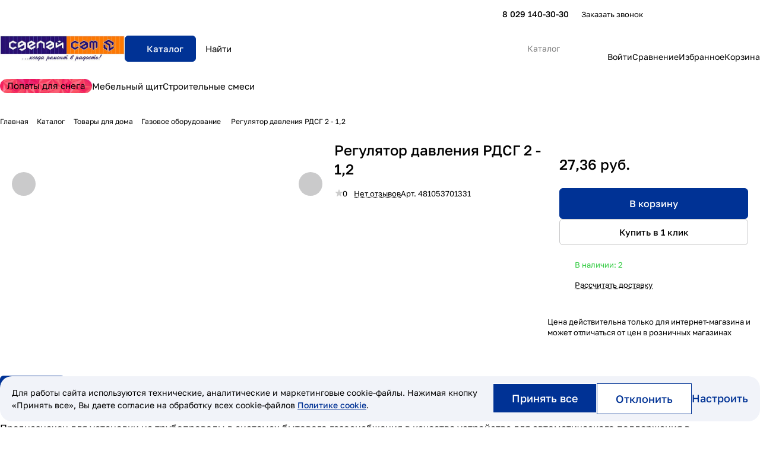

--- FILE ---
content_type: text/html; charset=UTF-8
request_url: https://sdelaysam.by/directory/tovary-dlya-doma/gazovoe-oborudovanie-/regulyator-davleniya-rdsg-2-1-2/
body_size: 84949
content:
<!DOCTYPE html>
<html xmlns="http://www.w3.org/1999/xhtml" xml:lang="ru" lang="ru"
      class="  ">
<head><link rel="canonical" href="https://sdelaysam.by/directory/tovary-dlya-doma/gazovoe-oborudovanie-/regulyator-davleniya-rdsg-2-1-2/" />
    

    <title>Регулятор давления РДСГ 2 - 1,2 купить в Минске, низкие цены</title>
    <meta name="viewport" content="initial-scale=1.0, width=device-width, maximum-scale=1" />
    <meta name="HandheldFriendly" content="true" />
    <meta name="yes" content="yes" />
    <meta name="apple-mobile-web-app-status-bar-style" content="black" />
    <meta name="SKYPE_TOOLBAR" content="SKYPE_TOOLBAR_PARSER_COMPATIBLE" />
    <meta http-equiv="Content-Type" content="text/html; charset=UTF-8" />
<meta name="keywords" content="Интернет-магазин, заказать, купить" />
<meta name="description" content="Регулятор давления РДСГ 2 - 1,2 в интернет-магазине СделайСам. Низкие цены, гарантированное качество. Быстрая доставка по всей Беларуси." />

<link href="/bitrix/js/ui/design-tokens/dist/ui.design-tokens.css?176710682726358"  rel="stylesheet" />
<link href="/bitrix/js/ui/fonts/opensans/ui.font.opensans.css?17671068272599"  rel="stylesheet" />
<link href="/bitrix/js/main/popup/dist/main.popup.bundle.css?176710682331694"  rel="stylesheet" />
<link href="/bitrix/cache/css/s1/aspro-premier/page_516a2a4c3a0c53e4853dc3cddb74507a/page_516a2a4c3a0c53e4853dc3cddb74507a_v1.css?1769184529139366"  rel="stylesheet" />
<link href="/bitrix/cache/css/s1/aspro-premier/default_7183ff05ad3371ca6f87c9e932c13534/default_7183ff05ad3371ca6f87c9e932c13534_v1.css?176918452911932"  rel="stylesheet" />
<link href="/bitrix/panel/main/popup.css?176710680622696"  rel="stylesheet" />
<link href="/bitrix/cache/css/s1/aspro-premier/default_f40b4af88ada0718c87413b781ef9581/default_f40b4af88ada0718c87413b781ef9581_v1.css?17691845263893"  rel="stylesheet" />
<link href="/bitrix/cache/css/s1/aspro-premier/default_637c73d252a9a01a31ead253db4d0ff3/default_637c73d252a9a01a31ead253db4d0ff3_v1.css?17691845262396"  rel="stylesheet" />
<link href="/bitrix/cache/css/s1/aspro-premier/template_9152303a6da3f98d58c12f34e15db2e3/template_9152303a6da3f98d58c12f34e15db2e3_v1.css?1769184526304597"  data-template-style="true" rel="stylesheet" />
<script>if(!window.BX)window.BX={};if(!window.BX.message)window.BX.message=function(mess){if(typeof mess==='object'){for(let i in mess) {BX.message[i]=mess[i];} return true;}};</script>
<script>(window.BX||top.BX).message({"JS_CORE_LOADING":"Загрузка...","JS_CORE_NO_DATA":"- Нет данных -","JS_CORE_WINDOW_CLOSE":"Закрыть","JS_CORE_WINDOW_EXPAND":"Развернуть","JS_CORE_WINDOW_NARROW":"Свернуть в окно","JS_CORE_WINDOW_SAVE":"Сохранить","JS_CORE_WINDOW_CANCEL":"Отменить","JS_CORE_WINDOW_CONTINUE":"Продолжить","JS_CORE_H":"ч","JS_CORE_M":"м","JS_CORE_S":"с","JSADM_AI_HIDE_EXTRA":"Скрыть лишние","JSADM_AI_ALL_NOTIF":"Показать все","JSADM_AUTH_REQ":"Требуется авторизация!","JS_CORE_WINDOW_AUTH":"Войти","JS_CORE_IMAGE_FULL":"Полный размер"});</script>

<script src="/bitrix/js/main/core/core.js?1767106822511455"></script>

<script>BX.Runtime.registerExtension({"name":"main.core","namespace":"BX","loaded":true});</script>
<script>BX.setJSList(["\/bitrix\/js\/main\/core\/core_ajax.js","\/bitrix\/js\/main\/core\/core_promise.js","\/bitrix\/js\/main\/polyfill\/promise\/js\/promise.js","\/bitrix\/js\/main\/loadext\/loadext.js","\/bitrix\/js\/main\/loadext\/extension.js","\/bitrix\/js\/main\/polyfill\/promise\/js\/promise.js","\/bitrix\/js\/main\/polyfill\/find\/js\/find.js","\/bitrix\/js\/main\/polyfill\/includes\/js\/includes.js","\/bitrix\/js\/main\/polyfill\/matches\/js\/matches.js","\/bitrix\/js\/ui\/polyfill\/closest\/js\/closest.js","\/bitrix\/js\/main\/polyfill\/fill\/main.polyfill.fill.js","\/bitrix\/js\/main\/polyfill\/find\/js\/find.js","\/bitrix\/js\/main\/polyfill\/matches\/js\/matches.js","\/bitrix\/js\/main\/polyfill\/core\/dist\/polyfill.bundle.js","\/bitrix\/js\/main\/core\/core.js","\/bitrix\/js\/main\/polyfill\/intersectionobserver\/js\/intersectionobserver.js","\/bitrix\/js\/main\/lazyload\/dist\/lazyload.bundle.js","\/bitrix\/js\/main\/polyfill\/core\/dist\/polyfill.bundle.js","\/bitrix\/js\/main\/parambag\/dist\/parambag.bundle.js"]);
</script>
<script>BX.Runtime.registerExtension({"name":"pull.protobuf","namespace":"BX","loaded":true});</script>
<script>BX.Runtime.registerExtension({"name":"rest.client","namespace":"window","loaded":true});</script>
<script>(window.BX||top.BX).message({"pull_server_enabled":"N","pull_config_timestamp":0,"shared_worker_allowed":"Y","pull_guest_mode":"N","pull_guest_user_id":0,"pull_worker_mtime":1767106823});(window.BX||top.BX).message({"PULL_OLD_REVISION":"Для продолжения корректной работы с сайтом необходимо перезагрузить страницу."});</script>
<script>BX.Runtime.registerExtension({"name":"pull.client","namespace":"BX","loaded":true});</script>
<script>BX.Runtime.registerExtension({"name":"pull","namespace":"window","loaded":true});</script>
<script>BX.Runtime.registerExtension({"name":"aspro_file_input","namespace":"window","loaded":true});</script>
<script>BX.Runtime.registerExtension({"name":"aspro_cookie","namespace":"window","loaded":true});</script>
<script>BX.Runtime.registerExtension({"name":"aspro_metrika.goals","namespace":"window","loaded":true});</script>
<script>BX.Runtime.registerExtension({"name":"aspro_logo","namespace":"window","loaded":true});</script>
<script>(window.BX||top.BX).message({"ADD_BASKET_PROPS_TITLE":"Выберите свойства, добавляемые в корзину","ADD_BASKET_PROPS_BUTTON_TITLE":"Выбрать"});</script>
<script>BX.Runtime.registerExtension({"name":"aspro_item_action","namespace":"window","loaded":true});</script>
<script>(window.BX||top.BX).message({"NOTICE_ADDED2CART":"В корзине","NOTICE_CLOSE":"Закрыть","NOTICE_MORE":"и ещё #COUNT# #PRODUCTS#","NOTICE_PRODUCT0":"товаров","NOTICE_PRODUCT1":"товар","NOTICE_PRODUCT2":"товара","NOTICE_SERVICE0":"услуг","NOTICE_SERVICE1":"услуга","NOTICE_SERVICE2":"услуги","NOTICE_ERROR":"Ошибка","NOTICE_REQUEST_ERROR":"Ошибка запроса","NOTICE_AUTHORIZED":"Вы успешно авторизовались","NOTICE_ADDED2COMPARE":"В сравнении","NOTICE_ADDED2FAVORITE":"В избранном","NOTICE_ADDED2SUBSCRIBE":"Вы подписались","NOTICE_REMOVED_FROM_COMPARE":"Удалено из сравнения","NOTICE_REMOVED_FROM_FAVORITE":"Удалено из избранного","NOTICE_REMOVED_FROM_SUBSCRIBE":"Удалено из подписки"});</script>
<script>BX.Runtime.registerExtension({"name":"aspro_notice","namespace":"window","loaded":true});</script>
<script>BX.Runtime.registerExtension({"name":"aspro_scroll_to_top","namespace":"window","loaded":true});</script>
<script>BX.Runtime.registerExtension({"name":"aspro_dropdown_select","namespace":"window","loaded":true});</script>
<script>BX.Runtime.registerExtension({"name":"aspro_collaps","namespace":"window","loaded":true});</script>
<script>BX.Runtime.registerExtension({"name":"aspro_menu_aim","namespace":"window","loaded":true});</script>
<script>BX.Runtime.registerExtension({"name":"aspro_menu_many_items","namespace":"window","loaded":true});</script>
<script>BX.Runtime.registerExtension({"name":"aspro_phones_dropdown","namespace":"window","loaded":true});</script>
<script>(window.BX||top.BX).message({"CT_BST_SEARCH_BUTTON2":"Найти","SEARCH_IN_SITE_FULL":"По всему сайту","SEARCH_IN_SITE":"Везде","SEARCH_IN_CATALOG_FULL":"По каталогу","SEARCH_IN_CATALOG":"Каталог","SEARCH_AREA_ALL":"Поиск по сайту","SEARCH_AREA_CATALOG":"Поиск по каталогу"});</script>
<script>BX.Runtime.registerExtension({"name":"aspro_searchtitle","namespace":"window","loaded":true});</script>
<script>BX.Runtime.registerExtension({"name":"aspro_scroll_header_tags","namespace":"window","loaded":true});</script>
<script>BX.Runtime.registerExtension({"name":"aspro_drag_scroll","namespace":"window","loaded":true});</script>
<script>BX.Runtime.registerExtension({"name":"aspro_share","namespace":"window","loaded":true});</script>
<script>BX.Runtime.registerExtension({"name":"aspro_fancybox","namespace":"window","loaded":true});</script>
<script>BX.Runtime.registerExtension({"name":"aspro_detail","namespace":"window","loaded":true});</script>
<script>BX.Runtime.registerExtension({"name":"aspro_swiper_init","namespace":"window","loaded":true});</script>
<script>BX.Runtime.registerExtension({"name":"aspro_swiper","namespace":"window","loaded":true});</script>
<script>BX.Runtime.registerExtension({"name":"aspro_swiper_events","namespace":"window","loaded":true});</script>
<script>BX.Runtime.registerExtension({"name":"aspro_rounded_columns","namespace":"window","loaded":true});</script>
<script>BX.Runtime.registerExtension({"name":"aspro_viewed","namespace":"window","loaded":true});</script>
<script>BX.Runtime.registerExtension({"name":"aspro_gallery","namespace":"window","loaded":true});</script>
<script>BX.Runtime.registerExtension({"name":"aspro_stores_amount","namespace":"window","loaded":true});</script>
<script>BX.Runtime.registerExtension({"name":"aspro_countdown","namespace":"window","loaded":true});</script>
<script>BX.Runtime.registerExtension({"name":"aspro_rating","namespace":"window","loaded":true});</script>
<script>BX.Runtime.registerExtension({"name":"aspro_rate","namespace":"window","loaded":true});</script>
<script>BX.Runtime.registerExtension({"name":"aspro_reviews","namespace":"window","loaded":true});</script>
<script>BX.Runtime.registerExtension({"name":"aspro_hint","namespace":"window","loaded":true});</script>
<script>BX.Runtime.registerExtension({"name":"ui.design-tokens","namespace":"window","loaded":true});</script>
<script>BX.Runtime.registerExtension({"name":"main.pageobject","namespace":"BX","loaded":true});</script>
<script>(window.BX||top.BX).message({"JS_CORE_LOADING":"Загрузка...","JS_CORE_NO_DATA":"- Нет данных -","JS_CORE_WINDOW_CLOSE":"Закрыть","JS_CORE_WINDOW_EXPAND":"Развернуть","JS_CORE_WINDOW_NARROW":"Свернуть в окно","JS_CORE_WINDOW_SAVE":"Сохранить","JS_CORE_WINDOW_CANCEL":"Отменить","JS_CORE_WINDOW_CONTINUE":"Продолжить","JS_CORE_H":"ч","JS_CORE_M":"м","JS_CORE_S":"с","JSADM_AI_HIDE_EXTRA":"Скрыть лишние","JSADM_AI_ALL_NOTIF":"Показать все","JSADM_AUTH_REQ":"Требуется авторизация!","JS_CORE_WINDOW_AUTH":"Войти","JS_CORE_IMAGE_FULL":"Полный размер"});</script>
<script>BX.Runtime.registerExtension({"name":"window","namespace":"window","loaded":true});</script>
<script>BX.Runtime.registerExtension({"name":"aspro_catalog_comments","namespace":"window","loaded":true});</script>
<script>BX.Runtime.registerExtension({"name":"aspro_vote","namespace":"window","loaded":true});</script>
<script>(window.BX||top.BX).message({"DROP_FILE":"\u003Cspan\u003EНажмите для загрузки\u003C\/span\u003E или перетащите фото (до #COUNT_FILES# файлов, 1 мб на файл)"});</script>
<script>BX.Runtime.registerExtension({"name":"aspro_drop","namespace":"window","loaded":true});</script>
<script>BX.Runtime.registerExtension({"name":"aspro_uniform","namespace":"window","loaded":true});</script>
<script>BX.Runtime.registerExtension({"name":"ui.fonts.opensans","namespace":"window","loaded":true});</script>
<script>BX.Runtime.registerExtension({"name":"main.popup","namespace":"BX.Main","loaded":true});</script>
<script>BX.Runtime.registerExtension({"name":"popup","namespace":"window","loaded":true});</script>
<script>BX.Runtime.registerExtension({"name":"aspro_stickers","namespace":"window","loaded":true});</script>
<script>BX.Runtime.registerExtension({"name":"aspro_prices","namespace":"window","loaded":true});</script>
<script>BX.Runtime.registerExtension({"name":"aspro_pagination","namespace":"window","loaded":true});</script>
<script>BX.Runtime.registerExtension({"name":"aspro_catalog","namespace":"window","loaded":true});</script>
<script>BX.Runtime.registerExtension({"name":"aspro_catalog_block","namespace":"window","loaded":true});</script>
<script>BX.Runtime.registerExtension({"name":"aspro_select_offer_load","namespace":"window","loaded":true});</script>
<script>BX.Runtime.registerExtension({"name":"aspro_back_url","namespace":"window","loaded":true});</script>
<script>BX.Runtime.registerExtension({"name":"ls","namespace":"window","loaded":true});</script>
<script>BX.Runtime.registerExtension({"name":"aspro_skeleton","namespace":"window","loaded":true});</script>
<script>BX.Runtime.registerExtension({"name":"aspro_read_more","namespace":"window","loaded":true});</script>
<script>BX.Runtime.registerExtension({"name":"aspro_bottom_icons_panel","namespace":"window","loaded":true});</script>
<script>(window.BX||top.BX).message({"LANGUAGE_ID":"ru","FORMAT_DATE":"DD.MM.YYYY","FORMAT_DATETIME":"DD.MM.YYYY HH:MI:SS","COOKIE_PREFIX":"BITRIX_SM","SERVER_TZ_OFFSET":"10800","UTF_MODE":"Y","SITE_ID":"s1","SITE_DIR":"\/","USER_ID":"","SERVER_TIME":1769564615,"USER_TZ_OFFSET":0,"USER_TZ_AUTO":"Y","bitrix_sessid":"b4d6428ebd2acbd0350958ebf3afa73c"});</script>


<script src="/bitrix/js/pull/protobuf/protobuf.js?1767106823274055"></script>
<script src="/bitrix/js/pull/protobuf/model.js?176710682370928"></script>
<script src="/bitrix/js/rest/client/rest.client.js?176710682317414"></script>
<script src="/bitrix/js/pull/client/pull.client.js?176710682383861"></script>
<script src="/bitrix/js/main/ajax.js?176710682135509"></script>
<script src="/bitrix/js/main/pageobject/dist/pageobject.bundle.js?1767106823999"></script>
<script src="/bitrix/js/main/core/core_window.js?176710682298766"></script>
<script src="/bitrix/js/main/rating.js?176710682316557"></script>
<script src="/bitrix/js/main/popup/dist/main.popup.bundle.js?1767106823119952"></script>
<script src="/bitrix/js/main/core/core_ls.js?17671068224201"></script>
<script>BX.setCSSList(["\/local\/templates\/aspro-premier\/components\/bitrix\/catalog\/main\/style.css","\/local\/templates\/aspro-premier\/css\/animation\/animate.min.css","\/local\/templates\/aspro-premier\/components\/bitrix\/catalog.element\/main\/style.css","\/local\/templates\/aspro-premier\/css\/share.min.css","\/bitrix\/components\/aspro\/props.group.premier\/templates\/.default\/style.css","\/local\/templates\/aspro-premier\/css\/jquery.fancybox.min.css","\/local\/templates\/aspro-premier\/css\/fancybox-gallery.min.css","\/local\/templates\/aspro-premier\/css\/detail.min.css","\/local\/templates\/aspro-premier\/vendor\/css\/carousel\/swiper\/swiper-bundle.min.css","\/local\/templates\/aspro-premier\/css\/slider.swiper.min.css","\/local\/templates\/aspro-premier\/css\/slider.min.css","\/local\/templates\/aspro-premier\/css\/rounded-columns.min.css","\/local\/templates\/aspro-premier\/css\/gallery.min.css","\/local\/templates\/aspro-premier\/css\/rating.min.css","\/local\/templates\/aspro-premier\/css\/conditional\/rate.min.css","\/local\/templates\/aspro-premier\/css\/reviews.min.css","\/local\/templates\/aspro-premier\/css\/conditional\/hint.min.css","\/local\/templates\/aspro-premier\/css\/conditional\/sticker.min.css","\/local\/templates\/aspro-premier\/css\/conditional\/prices.min.css","\/local\/templates\/aspro-premier\/css\/catalog.min.css","\/local\/templates\/aspro-premier\/css\/catalog-block.min.css","\/local\/templates\/aspro-premier\/css\/back-url.min.css","\/local\/templates\/aspro-premier\/css\/fonts\/golos-text\/css\/golos-text.min.css","\/local\/templates\/aspro-premier\/css\/lite.bootstrap.css","\/local\/templates\/aspro-premier\/vendor\/css\/ripple.css","\/local\/templates\/aspro-premier\/css\/buttons.css","\/local\/templates\/aspro-premier\/css\/svg.css","\/local\/templates\/aspro-premier\/css\/header.css","\/local\/templates\/aspro-premier\/css\/footer.css","\/local\/templates\/aspro-premier\/css\/mobile-header.css","\/local\/templates\/aspro-premier\/css\/mobile-menu.css","\/local\/templates\/aspro-premier\/css\/header-fixed.css","\/local\/templates\/aspro-premier\/css\/page-title-breadcrumb-pagination.css","\/local\/templates\/aspro-premier\/css\/social-icons.css","\/local\/templates\/aspro-premier\/css\/left-menu.css","\/local\/templates\/aspro-premier\/css\/tabs.css","\/local\/templates\/aspro-premier\/css\/bg-banner.css","\/local\/templates\/aspro-premier\/css\/item-views.css","\/local\/templates\/aspro-premier\/css\/autoload\/accordion.css","\/local\/templates\/aspro-premier\/css\/autoload\/base-tags.css","\/local\/templates\/aspro-premier\/css\/autoload\/category-separator.css","\/local\/templates\/aspro-premier\/css\/autoload\/countdown.css","\/local\/templates\/aspro-premier\/css\/autoload\/cross.css","\/local\/templates\/aspro-premier\/css\/autoload\/dark-light-theme.css","\/local\/templates\/aspro-premier\/css\/autoload\/flexbox.css","\/local\/templates\/aspro-premier\/css\/autoload\/fonts.css","\/local\/templates\/aspro-premier\/css\/autoload\/grid-list.css","\/local\/templates\/aspro-premier\/css\/autoload\/gutters.css","\/local\/templates\/aspro-premier\/css\/autoload\/icon-block.css","\/local\/templates\/aspro-premier\/css\/autoload\/images.css","\/local\/templates\/aspro-premier\/css\/autoload\/line-block.css","\/local\/templates\/aspro-premier\/css\/autoload\/mobile-scrolled.css","\/local\/templates\/aspro-premier\/css\/autoload\/popup.css","\/local\/templates\/aspro-premier\/css\/autoload\/scroller.css","\/local\/templates\/aspro-premier\/css\/autoload\/section-toggle.css","\/local\/templates\/aspro-premier\/css\/autoload\/social-list.css","\/local\/templates\/aspro-premier\/css\/autoload\/sticky.css","\/local\/templates\/.default\/ajax\/ajax.css","\/local\/templates\/aspro-premier\/css\/item-action.min.css","\/local\/templates\/aspro-premier\/css\/notice.min.css","\/local\/templates\/aspro-premier\/css\/scroll_to_top.min.css","\/local\/templates\/aspro-premier\/css\/conditional\/dropdown-select.min.css","\/local\/templates\/aspro-premier\/css\/menu_many_items.min.css","\/local\/templates\/aspro-premier\/css\/conditional\/phones-dropdown.css","\/bitrix\/components\/aspro\/theme.selector.premier\/templates\/.default\/style.css","\/local\/templates\/aspro-premier\/components\/bitrix\/menu\/header\/style.css","\/local\/templates\/aspro-premier\/css\/conditional\/search-title.min.css","\/local\/templates\/aspro-premier\/css\/scroll_header_tags.min.css","\/local\/templates\/aspro-premier\/css\/dragscroll.min.css","\/local\/templates\/aspro-premier\/components\/bitrix\/breadcrumb\/main\/style.css","\/local\/templates\/aspro-premier\/components\/aspro\/developer.premier\/.default\/style.css","\/local\/templates\/aspro-premier\/css\/conditional\/read_more.min.css","\/bitrix\/components\/aspro\/marketing.popup\/templates\/premier\/style.css","\/bitrix\/components\/awz\/cookies.sett\/templates\/.default\/style.css","\/local\/templates\/aspro-premier\/styles.css","\/local\/templates\/aspro-premier\/template_styles.css","\/local\/templates\/aspro-premier\/css\/form.css","\/local\/templates\/aspro-premier\/css\/colored.css","\/local\/templates\/aspro-premier\/css\/responsive.css","\/local\/templates\/aspro-premier\/css\/custom.css","\/local\/templates\/aspro-premier\/css\/conditional\/catalog-comments.css","\/local\/templates\/aspro-premier\/css\/conditional\/drop.css","\/bitrix\/components\/bitrix\/rating.vote\/templates\/standart_text\/style.css","\/bitrix\/components\/aspro\/catalog.viewed.premier\/templates\/.default\/style.css","\/local\/templates\/aspro-premier\/css\/skeleton.css","\/local\/templates\/aspro-premier\/css\/bottom-icons-panel.min.css"]);</script>
<script>
					(function () {
						"use strict";

						var counter = function ()
						{
							var cookie = (function (name) {
								var parts = ("; " + document.cookie).split("; " + name + "=");
								if (parts.length == 2) {
									try {return JSON.parse(decodeURIComponent(parts.pop().split(";").shift()));}
									catch (e) {}
								}
							})("BITRIX_CONVERSION_CONTEXT_s1");

							if (cookie && cookie.EXPIRE >= BX.message("SERVER_TIME"))
								return;

							var request = new XMLHttpRequest();
							request.open("POST", "/bitrix/tools/conversion/ajax_counter.php", true);
							request.setRequestHeader("Content-type", "application/x-www-form-urlencoded");
							request.send(
								"SITE_ID="+encodeURIComponent("s1")+
								"&sessid="+encodeURIComponent(BX.bitrix_sessid())+
								"&HTTP_REFERER="+encodeURIComponent(document.referrer)
							);
						};

						if (window.frameRequestStart === true)
							BX.addCustomEvent("onFrameDataReceived", counter);
						else
							BX.ready(counter);
					})();
				</script>
<script>BX.message({'JS_REQUIRED':'Заполните это поле!','JS_FORMAT':'Неверный формат!','JS_FILE_EXT':'Недопустимое расширение файла!','JS_LOGIN_LENGTH':'Минимум 3 символа!','JS_PASSWORD_COPY':'Пароли не совпадают!','JS_PASSWORD_LENGTH':'Минимум 6 символов!','JS_ERROR':'Неверно заполнено поле!','JS_FILE_SIZE':'Максимальный размер 5мб!','JS_FILE_BUTTON_NAME':'Выберите файл','JS_FILE_DEFAULT':'Файл не найден','JS_DATE':'Некорректная дата!','JS_DATETIME':'Некорректная дата/время!','JS_REQUIRED_LICENSES':'Согласитесь с условиями','JS_REQUIRED_OFFER':'Согласитесь с условиями','JS_INVALID_NUMBER':'Неверный номер','JS_INVALID_COUNTRY_CODE':'Неверный код страны','JS_TOO_SHORT':'Номер слишком короткий','JS_TOO_LONG':'Номер слишком длинный','S_CALLBACK':'Заказать звонок','S_QUESTION':'Задать вопрос','S_ASK_QUESTION':'Задать вопрос','S_FEEDBACK':'Оставить отзыв','ERROR_INCLUDE_MODULE_DIGITAL_TITLE':'Ошибка подключения модуля &laquo;Аспро: Премьер&raquo;','ERROR_INCLUDE_MODULE_DIGITAL_TEXT':'Ошибка подключения модуля &laquo;Аспро: Премьер&raquo;.<br />Пожалуйста установите модуль и повторите попытку','S_SERVICES':'Наши услуги','S_SERVICES_SHORT':'Услуги','S_TO_ALL_SERVICES':'Все услуги','S_CATALOG':'Каталог товаров','S_CATALOG_SHORT':'Каталог','S_TO_ALL_CATALOG':'Весь каталог','S_CATALOG_FAVORITES':'Наши товары','S_CATALOG_FAVORITES_SHORT':'Товары','S_NEWS':'Новости','S_TO_ALL_NEWS':'Все новости','S_COMPANY':'О компании','S_OTHER':'Прочее','S_CONTENT':'Контент','T_JS_ARTICLE':'Артикул: ','T_JS_NAME':'Наименование: ','T_JS_PRICE':'Цена: ','T_JS_QUANTITY':'Количество: ','T_JS_SUMM':'Сумма: ','FANCY_CLOSE':'Закрыть','FANCY_NEXT':'Вперед','FANCY_PREV':'Назад','CUSTOM_COLOR_CHOOSE':'Выбрать','CUSTOM_COLOR_CANCEL':'Отмена','S_MOBILE_MENU':'Меню','DIGITAL_T_MENU_BACK':'Назад','DIGITAL_T_MENU_CALLBACK':'Обратная связь','DIGITAL_T_MENU_CONTACTS_TITLE':'Будьте на связи','TITLE_BASKET':'В корзине товаров на #SUMM#','BASKET_SUMM':'#SUMM#','EMPTY_BASKET':'Корзина пуста','TITLE_BASKET_EMPTY':'Корзина пуста','BASKET':'Корзина','SEARCH_TITLE':'Поиск','SOCIAL_TITLE':'Оставайтесь на связи','LOGIN':'Войти','MY_CABINET':'Кабинет','SUBSCRIBE_TITLE':'Будьте всегда в курсе','HEADER_SCHEDULE':'Время работы','SEO_TEXT':'SEO описание','COMPANY_IMG':'Картинка компании','COMPANY_TEXT':'Описание компании','JS_RECAPTCHA_ERROR':'Пройдите проверку','JS_PROCESSING_ERROR':'Согласитесь с условиями!','CONFIG_SAVE_SUCCESS':'Настройки сохранены','CONFIG_SAVE_FAIL':'Ошибка сохранения настроек','CLEAR_FILE':'Отменить','ALL_SECTIONS_PROJECT':'Все проекты','RELOAD_PAGE':'Обновить страницу','REFRESH':'Поменять картинку','RECAPTCHA_TEXT':'Подтвердите, что вы не робот','SHOW':'Еще','HIDE':'Скрыть','FILTER_EXPAND_VALUES':'+ Еще','FILTER_HIDE_VALUES':'Свернуть','COUNTDOWN_SEC':'сек','COUNTDOWN_MIN':'мин','COUNTDOWN_HOUR':'час','COUNTDOWN_DAY0':'дн','COUNTDOWN_DAY1':'дн','COUNTDOWN_DAY2':'дн','COUNTDOWN_WEAK0':'Недель','COUNTDOWN_WEAK1':'Неделя','COUNTDOWN_WEAK2':'Недели','COUNTDOWN_MONTH0':'Месяцев','COUNTDOWN_MONTH1':'Месяц','COUNTDOWN_MONTH2':'Месяца','COUNTDOWN_YEAR0':'Лет','COUNTDOWN_YEAR1':'Год','COUNTDOWN_YEAR2':'Года','COUNTDOWN_COMPACT_SEC':'с','COUNTDOWN_COMPACT_MIN':'м','COUNTDOWN_COMPACT_HOUR':'ч','COUNTDOWN_COMPACT_DAY':'д','COUNTDOWN_COMPACT_WEAK':'н','COUNTDOWN_COMPACT_MONTH':'м','COUNTDOWN_COMPACT_YEAR0':'л','COUNTDOWN_COMPACT_YEAR1':'г','BASKET_PRINT_BUTTON':'Распечатать','BASKET_CLEAR_ALL_BUTTON':'Очистить','BASKET_QUICK_ORDER_BUTTON':'Быстрый заказ','BASKET_CONTINUE_BUTTON':'Продолжить покупки','BASKET_ORDER_BUTTON':'Оформить заказ','SHARE_BUTTON':'Поделиться','BASKET_CHANGE_TITLE':'Ваш заказ','BASKET_CHANGE_LINK':'Изменить','MORE_INFO_SKU':'Купить','ITEM_ECONOMY':'Экономия','ITEM_ARTICLE':'Артикул: ','JS_FORMAT_ORDER':'имеет неверный формат','JS_BASKET_COUNT_TITLE':'В корзине товаров на SUMM','POPUP_VIDEO':'Видео','POPUP_GIFT_TEXT':'Нашли что-то особенное? Намекните другу о подарке!','ORDER_FIO_LABEL':'Ф.И.О.','ORDER_PHONE_LABEL':'Телефон','ORDER_REGISTER_BUTTON':'Регистрация','PRICES_TYPE':'Варианты цен','FILTER_HELPER_VALUES':' знач.','SHOW_MORE_SCU_MAIN':'Еще #COUNT#','SHOW_MORE_SCU_1':'предложение','SHOW_MORE_SCU_2':'предложения','SHOW_MORE_SCU_3':'предложений','PARENT_ITEM_NOT_FOUND':'Не найден основной товар для услуги в корзине. Обновите страницу и попробуйте снова.','S_FAVORITE':'Избранное','S_COMPARE':'Сравнение'})</script>
<style>html {--theme-base-color:#003295;--theme-base-opacity-color:#0032951a;--theme-more-color:#003295;--theme-text-transform:none;--theme-letter-spacing:normal;--theme-button-font-size:0%;--theme-button-color-light:var(--ON_toggle);--theme-button-color-dark:var(--OFF_toggle);--theme-button-padding-2px:0%;--theme-button-padding-1px:0%;--theme-button-border-radius:6px;--theme-sticker-border-radius:4px;--theme-outer-border-radius:12px;--theme-image-border-radius:8px;--theme-more-color-hue:220;--theme-more-color-saturation:100%;--theme-more-color-lightness:29%;--theme-base-color-hue:220;--theme-base-color-saturation:100%;--theme-base-color-lightness:29%;--theme-lightness-hover-diff:-6%;--theme-items-gap:12px;}</style>
<style>html {font-size:16px;--theme-font-family:Golos Text;--theme-font-title-family:var(--theme-font-family);--theme-font-title-weight:500;}</style>
<style>html {--theme-page-width: 1464px;--theme-page-width-padding: 32px}</style>

            <script src="/local/templates/aspro-premier/js/app.js?17677043004940"></script>
            <script data-skip-moving="true" src="/bitrix/js/main/jquery/jquery-3.6.0.min.js"></script>
            <script data-skip-moving="true" src="/local/templates/aspro-premier/js/dotmenu.js?176770430012361"></script>
        
<link href="/local/templates/aspro-premier/css/print.css?176770430017125" data-template-style="true" rel="stylesheet" media="print">
<script>window.lazySizesConfig = window.lazySizesConfig || {};lazySizesConfig.loadMode = 1;lazySizesConfig.expand = 200;lazySizesConfig.expFactor = 1;lazySizesConfig.hFac = 0.1;window.lazySizesConfig.loadHidden = false;</script>
<script src="/local/templates/aspro-premier/vendor/ls.unveilhooks.min.js" data-skip-moving="true" defer=""></script>
<script src="/local/templates/aspro-premier/vendor/lazysizes.min.js" data-skip-moving="true" defer=""></script>
<link rel="shortcut icon" href="/favicon.png" type="image/png" />
<link rel="apple-touch-icon" sizes="180x180" href="/include/apple-touch-icon.png" />
<meta property="og:description" content="Регулятор давления РДСГ 2 - 1,2 в интернет-магазине СделайСам. Низкие цены, гарантированное качество. Быстрая доставка по всей Беларуси." />
<meta property="og:image" content="https://sdelaysam.by/upload/iblock/6f3/vn7o5nd4t0lbeeacg0rpgt0wmrv1mxvb.jpg" />
<link rel="image_src" href="https://sdelaysam.by/upload/iblock/6f3/vn7o5nd4t0lbeeacg0rpgt0wmrv1mxvb.jpg"  />
<meta property="og:title" content="Регулятор давления РДСГ 2 - 1,2 купить в Минске, низкие цены" />
<meta property="og:type" content="website" />
<meta property="og:url" content="https://sdelaysam.by/directory/tovary-dlya-doma/gazovoe-oborudovanie-/regulyator-davleniya-rdsg-2-1-2/" />



<script src="/local/templates/aspro-premier/js/observer.js?17677043007026"></script>
<script src="/local/templates/aspro-premier/js/lite.bootstrap.js?176770430019575"></script>
<script src="/local/templates/aspro-premier/vendor/jquery.cookie.js?17677043003578"></script>
<script src="/local/templates/aspro-premier/vendor/jquery.validate.min.js?176770430022254"></script>
<script src="/local/templates/aspro-premier/vendor/js/ripple.js?17677043004702"></script>
<script src="/local/templates/aspro-premier/js/detectmobilebrowser.js?17677043002203"></script>
<script src="/local/templates/aspro-premier/js/matchMedia.js?17677043001585"></script>
<script src="/local/templates/aspro-premier/js/jquery.actual.min.js?17677043001239"></script>
<script src="/local/templates/aspro-premier/js/jquery.plugin.min.js?17677043003356"></script>
<script src="/local/templates/aspro-premier/js/jqModal.js?176770430011182"></script>
<script src="/local/templates/aspro-premier/js/scrollTabs.js?176770430014271"></script>
<script src="/local/templates/aspro-premier/js/conditional/file-input.js?17677043001272"></script>
<script src="/local/templates/aspro-premier/js/autoload/accordion.js?1767704300853"></script>
<script src="/local/templates/aspro-premier/js/autoload/controls.js?17677043004401"></script>
<script src="/local/templates/aspro-premier/js/autoload/dropdown-product.js?17677043001447"></script>
<script src="/local/templates/aspro-premier/js/autoload/section-toggle.js?17677043001832"></script>
<script src="/local/templates/aspro-premier/js/autoload/tabs-history.js?17677043001664"></script>
<script src="/local/templates/aspro-premier/js/general.js?1767704300145785"></script>
<script src="/local/templates/aspro-premier/js/mobile.js?176770430029699"></script>
<script src="/local/templates/aspro-premier/js/custom.js?1767828513102"></script>
<script src="/local/templates/aspro-premier/js/metrika.goals.min.js?17677043007001"></script>
<script src="/local/templates/aspro-premier/js/logo.min.js?17677043003052"></script>
<script src="/local/templates/aspro-premier/js/item-action.min.js?176770430029879"></script>
<script src="/local/templates/aspro-premier/js/notice.min.js?176770430016413"></script>
<script src="/local/templates/aspro-premier/js/scroll_to_top.min.js?17677043002367"></script>
<script src="/local/templates/aspro-premier/js/conditional/collaps.js?1767704300590"></script>
<script src="/local/templates/aspro-premier/vendor/js/jquery.menu-aim.min.js?17677043002884"></script>
<script src="/local/templates/aspro-premier/js/menu_many_items.min.js?17677043001285"></script>
<script src="/local/templates/aspro-premier/js/phones.js?17677043001316"></script>
<script src="/bitrix/components/aspro/theme.selector.premier/templates/.default/script.js?17677043017768"></script>
<script src="/local/templates/aspro-premier/components/bitrix/menu/header/script.js?17677043003972"></script>
<script src="/bitrix/components/bitrix/search.title/script.js?176710680310542"></script>
<script src="/local/templates/aspro-premier/js/conditional/search_title/search-title.js?176770430013727"></script>
<script src="/bitrix/components/aspro/smartsearch.input/script.js?17677043012718"></script>
<script src="/local/templates/aspro-premier/js/dragscroll.min.js?17677043005337"></script>
<script src="/local/templates/aspro-premier/components/bitrix/menu/left/script.js?17677043001294"></script>
<script src="/local/templates/aspro-premier/components/bitrix/menu/bottom/script.js?1767704300470"></script>
<script src="/local/templates/aspro-premier/components/aspro/developer.premier/.default/script.js?17677043004457"></script>
<script src="/bitrix/components/awz/cookies.sett/templates/.default/script.js?17677043038611"></script>
<script src="/local/templates/aspro-premier/js/jquery.inputmask.bundle.min.js?176770430070933"></script>
<script src="/local/templates/aspro-premier/js/jquery.history.js?176770430021571"></script>
<script src="/local/templates/aspro-premier/components/bitrix/catalog.element/main/script.js?1767704300485"></script>
<script src="/local/templates/aspro-premier/js/jquery.fancybox.min.js?176770430067390"></script>
<script src="/local/templates/aspro-premier/js/slider.swiper.min.js?17677043001707"></script>
<script src="/local/templates/aspro-premier/vendor/js/carousel/swiper/swiper-bundle.min.js?1767704300158093"></script>
<script src="/local/templates/aspro-premier/js/slider.swiper.galleryEvents.min.js?1767704300968"></script>
<script src="/local/templates/aspro-premier/js/viewed.min.js?17677043001669"></script>
<script src="/local/templates/aspro-premier/js/gallery.min.js?1767704300913"></script>
<script src="/local/templates/aspro-premier/js/conditional/stores_amount.min.js?1767704300923"></script>
<script src="/local/templates/aspro-premier/js/jquery.countdown.min.js?176770430021419"></script>
<script src="/local/templates/aspro-premier/js/jquery.countdown-ru.min.js?17677043001487"></script>
<script src="/local/templates/aspro-premier/js/conditional/countdown.js?17677043002263"></script>
<script src="/local/templates/aspro-premier/js/conditional/hint.min.js?1767704300515"></script>
<script src="/local/templates/aspro-premier/js/jquery.uniform.min.js?17677043008308"></script>
<script src="/local/templates/aspro-premier/components/bitrix/sale.gift.main.products/main/script.js?17677043003862"></script>
<script src="/local/templates/aspro-premier/components/bitrix/sale.gift.product/main/script.js?176770430049458"></script>
<script src="/local/templates/aspro-premier/js/conditional/prices.min.js?1767704300420"></script>
<script src="/local/templates/aspro-premier/js/select_offer_load.min.js?1767704300230"></script>
<script src="/local/templates/aspro-premier/js/conditional/catalog-comments.js?176770430016805"></script>
<script src="/local/templates/aspro-premier/js/conditional/vote.min.js?17677043001288"></script>
<script src="/local/templates/aspro-premier/js/conditional/drop.js?17677043006289"></script>
<script src="/local/templates/aspro-premier/components/bitrix/subscribe.edit/footer/script.js?1767704300287"></script>

        <style>html {--header-height:127px;}</style>                        <script data-skip-moving="true">
            var solutionName = 'arPremierOptions';
            var arAsproOptions = window[solutionName] = ({});
            var arAsproCounters = {};
            var arBasketItems = {};
        </script>
        <script src="/local/templates/aspro-premier/js/setTheme.php?site_id=s1&site_dir=/" data-skip-moving="true"></script>
        <script>

        if (arAsproOptions.SITE_ADDRESS) {
            arAsproOptions.SITE_ADDRESS = arAsproOptions.SITE_ADDRESS.replace(/'/g, "");
        }

        window.basketJSParams = window.basketJSParams || [];
                BX.message({'MIN_ORDER_PRICE_TEXT':'<b>Минимальная сумма заказа #PRICE#<\/b><br/>Пожалуйста, добавьте еще товаров в корзину','LICENSES_TEXT':'Продолжая, вы соглашаетесь с <a href=\"/include/licenses_detail.php\" target=\"_blank\">политикой конфиденциальности<\/a>','OFFER_TEXT':'Продолжая, вы соглашаетесь с <a href=\"/include/offer_detail.php\" target=\"_blank\">публичной офертой<\/a>'});
        arAsproOptions.PAGES.FRONT_PAGE = window[solutionName].PAGES.FRONT_PAGE = "";
        arAsproOptions.PAGES.BASKET_PAGE = window[solutionName].PAGES.BASKET_PAGE = "";
        arAsproOptions.PAGES.ORDER_PAGE = window[solutionName].PAGES.ORDER_PAGE = "";
        arAsproOptions.PAGES.PERSONAL_PAGE = window[solutionName].PAGES.PERSONAL_PAGE = "";
        arAsproOptions.PAGES.CATALOG_PAGE = window[solutionName].PAGES.CATALOG_PAGE = "1";
        </script>
        <!--'start_frame_cache_options-block'-->            <script>
            var arAsproCounters = {'BASKET':{'ITEMS':[],'COUNT':'0','TITLE':'Корзина пуста'},'DELAY':{'ITEMS':[],'COUNT':'0'},'NOT_AVAILABLE':{'ITEMS':[],'COUNT':'0'},'COMPARE':{'ITEMS':[],'COUNT':'0','TITLE':'Список сравниваемых элементов'},'FAVORITE':{'ITEMS':[],'COUNT':'0','TITLE':'Избранные товары'},'SUBSCRIBE':{'ITEMS':[],'COUNT':'0','TITLE':'Подписка на товары'},'SERVICE':{'ITEMS':[],'COUNT':'0','TITLE':''}};
            </script>
            <!--'end_frame_cache_options-block'-->

</head>
<body class="block-wo-title  site_s1   side_left hide_menu_page region_confirm_normal header_fill_ fixed_y mfixed_y mfixed_view_always title_position_left mmenu_leftside mheader-v1 footer-v1 fill_bg_ header-v1 title-v1 bottom-icons-panel_y catalog-img-aspect-normal grey-bg-goods-y with_order with_cabinet with_phones theme-light"
      id="main" data-site="/">
<div class="bx_areas"></div>






<div class="layout layout--left-column- flex-1">
    <div class="layout__right-column flexbox">
        <div id="panel"></div>

        <div class="body relative  hover_">
            <div class="body_media"></div>

                        <div class="headers-container">
                <div class="title-v1"
                     data-ajax-block="HEADER" data-ajax-callback="headerInit">
                                        
<header class="header header--narrow  ">
	<div class="header__inner header__inner--no-pt header__inner--bordered">
				
<div class="header__top-part header__section--transparent" data-ajax-load-block="HEADER_TOP_PART">
    <div class="maxwidth-theme maxwidth-theme--no-maxwidth-to-992 relative">
        <div class="line-block line-block--gap line-block--gap-16 line-block--gap line-block--justify-between ">
                                    

                        <div class="line-block__item header-menu header-menu--long dotted-flex-1 hide-dotted">
                <nav class="mega-menu sliced">
                    
<div class="catalog_icons_">
	<div class="header-menu__wrapper">
								<div class="header-menu__item unvisible header-menu__item--first color-dark-parent fill-dark-parent-all">
														<a class="header-menu__link header-menu__link--top-level color-dark-target rounded-x light-opacity-hover dark_link fill-dark-light-block link-button-color-target" href="/sales/" title="Акции">
																			<i class="svg inline icon-block__icon banner-light-icon-fill svg-inline-" aria-hidden="true" ><svg width="13" height="12" viewBox="0 0 13 12" xmlns="http://www.w3.org/2000/svg">
    <path d="M0.858229 6.10832L7.90759 0.299349C8.2874 -0.0136323 8.84332 0.352678 8.70557 0.825162L7.67671 4.35424C7.58342 4.67423 7.82341 4.99419 8.15672 4.99419H11.8231C12.2922 4.99419 12.503 5.58194 12.1409 5.88015L5.07114 11.7026C4.6914 12.0153 4.13576 11.6493 4.27318 11.1769L5.30403 7.63387C5.39711 7.31394 5.15713 6.99419 4.82393 6.99419H1.1762C0.707182 6.99419 0.49627 6.40659 0.858229 6.10832Z" />
</svg></i>												
												<span class="header-menu__title-wrapper icon-block flex-1 font_13 icon-block__text">
							<span class="header-menu__title flex-1">
								Акции							</span>
													</span>
											</a>
																			</div>
											<div class="header-menu__item unvisible header-menu__item--dropdown color-dark-parent fill-dark-parent-all">
														<a class="header-menu__link header-menu__link--top-level color-dark-target rounded-x light-opacity-hover dark_link fill-dark-light-block link-button-color-target" href="/info/" title="Доставка и оплата">
																		
												<span class="header-menu__title-wrapper icon-block flex-1 font_13">
							<span class="header-menu__title flex-1">
								Доставка и оплата							</span>
															<i class="svg inline icon-block__icon icon-block__icon--dropdown header-menu__wide-submenu-right-arrow banner-light-icon-fill fill-dark-target fill-button-color-target inline " aria-hidden="true"><svg width="5" height="3" ><use xlink:href="/local/templates/aspro-premier/images/svg/arrows.svg?1767704300#down"></use></svg></i>													</span>
											</a>
																						<div class="header-menu__dropdown-menu dropdown-menu-wrapper dropdown-menu-wrapper--visible theme-root dropdown-menu-wrapper--woffset">
						<div class="dropdown-menu-inner rounded-x">
							
							
							
														
														<ul class="header-menu__dropdown-menu-inner">
																																														<li class="header-menu__dropdown-item">
																						<a class="dropdown-menu-item no-decoration font_15 button-rounded-x fill-dark-light line-block line-block--gap line-block--gap-16" href="/info/order/">
												Как оформить заказ																							</a>

																					</li>
																																																							<li class="header-menu__dropdown-item">
																						<a class="dropdown-menu-item no-decoration font_15 button-rounded-x fill-dark-light line-block line-block--gap line-block--gap-16" href="/info/delivery/">
												Способы доставки																							</a>

																					</li>
																																																							<li class="header-menu__dropdown-item">
																						<a class="dropdown-menu-item no-decoration font_15 button-rounded-x fill-dark-light line-block line-block--gap line-block--gap-16" href="/info/delivery/#oplata">
												Формы оплаты																							</a>

																					</li>
																																																							<li class="header-menu__dropdown-item">
																						<a class="dropdown-menu-item no-decoration font_15 button-rounded-x fill-dark-light line-block line-block--gap line-block--gap-16" href="/info/delivery/#oplata">
												Кредит и рассрочка																							</a>

																					</li>
																																																							<li class="header-menu__dropdown-item">
																						<a class="dropdown-menu-item no-decoration font_15 button-rounded-x fill-dark-light line-block line-block--gap line-block--gap-16" href="/info/podarochnye-sertifikaty/">
												Подарочные сертификаты																							</a>

																					</li>
																								</ul>

							
							
													</div>
					</div>
											</div>
											<div class="header-menu__item unvisible color-dark-parent fill-dark-parent-all">
														<a class="header-menu__link header-menu__link--top-level color-dark-target rounded-x light-opacity-hover dark_link fill-dark-light-block link-button-color-target" href="/brands/" title="Бренды">
																		
												<span class="header-menu__title-wrapper icon-block flex-1 font_13">
							<span class="header-menu__title flex-1">
								Бренды							</span>
													</span>
											</a>
																			</div>
											<div class="header-menu__item unvisible header-menu__item--dropdown color-dark-parent fill-dark-parent-all">
														<a class="header-menu__link header-menu__link--top-level color-dark-target rounded-x light-opacity-hover dark_link fill-dark-light-block link-button-color-target" href="/about/" title="Компания">
																		
												<span class="header-menu__title-wrapper icon-block flex-1 font_13">
							<span class="header-menu__title flex-1">
								Компания							</span>
															<i class="svg inline icon-block__icon icon-block__icon--dropdown header-menu__wide-submenu-right-arrow banner-light-icon-fill fill-dark-target fill-button-color-target inline " aria-hidden="true"><svg width="5" height="3" ><use xlink:href="/local/templates/aspro-premier/images/svg/arrows.svg?1767704300#down"></use></svg></i>													</span>
											</a>
																						<div class="header-menu__dropdown-menu dropdown-menu-wrapper dropdown-menu-wrapper--visible theme-root dropdown-menu-wrapper--woffset">
						<div class="dropdown-menu-inner rounded-x">
							
							
							
														
														<ul class="header-menu__dropdown-menu-inner">
																																														<li class="header-menu__dropdown-item">
																						<a class="dropdown-menu-item no-decoration font_15 button-rounded-x fill-dark-light line-block line-block--gap line-block--gap-16" href="/about/partnyeram/">
												Партнерам																							</a>

																					</li>
																																																							<li class="header-menu__dropdown-item">
																						<a class="dropdown-menu-item no-decoration font_15 button-rounded-x fill-dark-light line-block line-block--gap line-block--gap-16" href="/about/nagrady-dostijeniya/">
												Награды и достижения																							</a>

																					</li>
																																																							<li class="header-menu__dropdown-item">
																						<a class="dropdown-menu-item no-decoration font_15 button-rounded-x fill-dark-light line-block line-block--gap line-block--gap-16" href="/about/news/">
												Новости																							</a>

																					</li>
																																																							<li class="header-menu__dropdown-item">
																						<a class="dropdown-menu-item no-decoration font_15 button-rounded-x fill-dark-light line-block line-block--gap line-block--gap-16" href="/about/vacancy/">
												Вакансии																							</a>

																					</li>
																								</ul>

							
							
													</div>
					</div>
											</div>
											<div class="header-menu__item unvisible color-dark-parent fill-dark-parent-all">
														<a class="header-menu__link header-menu__link--top-level color-dark-target rounded-x light-opacity-hover dark_link fill-dark-light-block link-button-color-target" href="/blog/" title="Блог">
																		
												<span class="header-menu__title-wrapper icon-block flex-1 font_13">
							<span class="header-menu__title flex-1">
								Блог							</span>
													</span>
											</a>
																			</div>
											<div class="header-menu__item unvisible color-dark-parent fill-dark-parent-all">
														<a class="header-menu__link header-menu__link--top-level color-dark-target rounded-x light-opacity-hover dark_link fill-dark-light-block link-button-color-target" href="/contacts/" title="Контакты">
																		
												<span class="header-menu__title-wrapper icon-block flex-1 font_13">
							<span class="header-menu__title flex-1">
								Контакты							</span>
													</span>
											</a>
																			</div>
											<div class="header-menu__item unvisible header-menu__item--last color-dark-parent fill-dark-parent-all">
														<a class="header-menu__link header-menu__link--top-level color-dark-target rounded-x light-opacity-hover dark_link fill-dark-light-block link-button-color-target" href="/akcii/" title="Дисконтная программа">
																		
												<span class="header-menu__title-wrapper icon-block flex-1 font_13">
							<span class="header-menu__title flex-1">
								Дисконтная программа							</span>
													</span>
											</a>
																			</div>
					
					<div class="header-menu__item header-menu__item--more-items unvisible">
				<div class="header-menu__link banner-light-icon-fill fill-dark-light light-opacity-hover">
					<span class="font_22">
						<i class="svg inline fill-dark-target fill-button-color-target inline " aria-hidden="true"><svg width="15" height="3" ><use xlink:href="/local/templates/aspro-premier/images/svg/header_icons.svg?1767704300#dots-15-3"></use></svg></i>					</span>
				</div>

				<div class="header-menu__dropdown-menu dropdown-menu-wrapper dropdown-menu-wrapper--visible dropdown-menu-wrapper--woffset theme-root">
					<ul class="header-menu__more-items-list dropdown-menu-inner rounded-x"></ul>
				</div>
			</div>
			</div>
</div>
<script data-skip-moving="true">
	if (typeof topMenuAction !== 'function'){
		function topMenuAction() {
			if (typeof CheckTopMenuDotted !== 'function'){
				let timerID = setInterval(function(){
					if (typeof CheckTopMenuDotted === 'function'){
						CheckTopMenuDotted();
						clearInterval(timerID);
					}
				}, 100);
			} else {
				CheckTopMenuDotted();
			}
		}
	}
</script>
                </nav>
            </div>
            
                                            <div class="line-block__item no-shrinked" data-ajax-load-block="HEADER_TOGGLE_PHONE">
                                                    <div class="">
                            <div class="phones">
                                                                <div class="phones__phones-wrapper">
                                    <div class="phones__inner fill-theme-parent phones__inner--with_dropdown">
			<a
			class="phones__phone-link phones__phone-first dark_link font_14 fw-500 banner-light-text menu-light-text icon-block__name"
			href="tel:80291403030"
			onclick="return false;"
		>
		   8 029 140-30-30		</a>

		<div class="phones__dropdown p p--20 outer-rounded-x theme-root">
			<div class="dropdown dropdown--relative dropdown--no-shadow">
				<div class="flexbox gap gap--24 dropdown--top-reverse">
					<div class="phones__dropdown-items phones__dropdown-items--phones dropdown--top-reverse flexbox gap gap--20">
													<div class="phones__dropdown-item ">
								<a class="dark_link flexbox flexbox--direction-row flexbox--justify-between  phones__phone-link--no_descript" rel="nofollow" href="tel:80291403030">
									<span class="phones__phone-link-text flexbox dropdown--top-reverse gap gap--2">
										<span class="phones__phone-title font_14 fw-500">8 029 140-30-30</span>

																			</span>

																	</a>
							</div>
													<div class="phones__dropdown-item ">
								<a class="dark_link flexbox flexbox--direction-row flexbox--justify-between  phones__phone-link--no_descript" rel="nofollow" href="tel:80298433080">
									<span class="phones__phone-link-text flexbox dropdown--top-reverse gap gap--2">
										<span class="phones__phone-title font_14 fw-500">8 029 843-30-80 </span>

																			</span>

																	</a>
							</div>
													<div class="phones__dropdown-item ">
								<a class="dark_link flexbox flexbox--direction-row flexbox--justify-between  phones__phone-link--no_descript" rel="nofollow" href="tel:80173220450">
									<span class="phones__phone-link-text flexbox dropdown--top-reverse gap gap--2">
										<span class="phones__phone-title font_14 fw-500">8 017 322-04-50</span>

																			</span>

																	</a>
							</div>
													<div class="phones__dropdown-item ">
								<a class="dark_link flexbox flexbox--direction-row flexbox--justify-between  phones__phone-link--no_descript" rel="nofollow" href="tel:80172249665">
									<span class="phones__phone-link-text flexbox dropdown--top-reverse gap gap--2">
										<span class="phones__phone-title font_14 fw-500">8 017 224-96-65 </span>

																			</span>

																	</a>
							</div>
													<div class="phones__dropdown-item ">
								<a class="dark_link flexbox flexbox--direction-row flexbox--justify-between  phones__phone-link--no_descript" rel="nofollow" href="tel:80173523508">
									<span class="phones__phone-link-text flexbox dropdown--top-reverse gap gap--2">
										<span class="phones__phone-title font_14 fw-500">8 017 352-35-08 </span>

																			</span>

																	</a>
							</div>
													<div class="phones__dropdown-item ">
								<a class="dark_link flexbox flexbox--direction-row flexbox--justify-between  phones__phone-link--no_descript" rel="nofollow" href="tel:80291403080">
									<span class="phones__phone-link-text flexbox dropdown--top-reverse gap gap--2">
										<span class="phones__phone-title font_14 fw-500">8 029 140-30-80	</span>

																			</span>

																	</a>
							</div>
											</div>

											<div class="phones__dropdown-items phones__dropdown-items--additional-b dropdown--top-reverse flexbox gap gap--20">
															<div class="phones__dropdown-item phones__dropdown-item--callback">	<button class="animate-load btn btn-default btn-sm btn-wide" data-event="jqm" data-param-id="7" data-name="callback">
		Заказать звонок	</button>
</div>													</div>
									</div>
			</div>

							<div class="dropdown dropdown--relative dropdown--no-shadow dropdown--top-reverse">
																		<div class="phones__dropdown-items phones__dropdown-items--additional-d dropdown--top-reverse flexbox gap gap--12">
																	<div class="phones__dropdown-item phones__dropdown-item--email">

            <div class="email__title phones__dropdown-title font_13 secondary-color">
            E-mail        </div>
    
    <div class="phones__dropdown-value color_dark">
        
        <div
         class="email__text font_14"        >
            <a class="no-decoration" href="mailto:1403030@mail.ru">1403030@mail.ru</a>        </div>
    </div>

</div>																	<div class="phones__dropdown-item phones__dropdown-item--address">

            <div class="address__title phones__dropdown-title font_13 secondary-color">
            Адрес        </div>
    
    <div class="phones__dropdown-value color_dark">
        
        <div
         class="address__text font_14"        >
            Юридический адрес:&nbsp;<br>
220123&nbsp;Республика Беларусь, г.&nbsp;Минск,&nbsp;ул.Богдановича, 48&nbsp; <br><br>
        </div>
    </div>

</div>																	<div class="phones__dropdown-item phones__dropdown-item--schedule">

            <div class="schedule__title phones__dropdown-title font_13 secondary-color">
            Режим работы        </div>
    
    <div class="phones__dropdown-value color_dark">
        
        <div
         class="schedule__text font_14"        >
            Время работы <br>
Пн-Пт:&nbsp;<time>9:00-20:00</time>, <br>
Сб: 9:00-18:00,<br>
Вс: 10:00-17:00.&nbsp;        </div>
    </div>

</div>																	<!-- noindex -->
	<div class="phones__dropdown-item phones__dropdown-item--social">

<div class="social">
	<ul class="social__items flexbox flexbox--row flexbox--wrap m m--0 gap gap--12">
																										<li class="social__item grid-list__item hover_blink vkontakte ">
						<a class="social__link shine flexbox" href="https://vk.com/sdelaysam_belarus" target="_blank" rel="nofollow" title="ВКонтакте"></a>
					</li>
																																			<li class="social__item grid-list__item hover_blink facebook ">
						<a class="social__link shine flexbox" href="https://www.facebook.com/sdelaysam.belarus/" target="_blank" rel="nofollow" title="Facebook"></a>
					</li>
																																								<li class="social__item grid-list__item hover_blink instagram ">
						<a class="social__link shine flexbox" href="https://www.instagram.com/sdelaysam_belarus/" target="_blank" rel="nofollow" title="Instagram"></a>
					</li>
																																													<li class="social__item grid-list__item hover_blink odnoklassniki ">
						<a class="social__link shine flexbox" href="https://ok.ru/sdelaysamby" target="_blank" rel="nofollow" title="Одноклассники"></a>
					</li>
																																																																</ul>

	</div>

	</div>
<!-- /noindex -->															</div>
															</div>
					</div>

					<span class="more-arrow banner-light-icon-fill menu-light-icon-fill fill-dark-light-block">
				<i class="svg inline  inline " aria-hidden="true"><svg width="5" height="3" ><use xlink:href="/local/templates/aspro-premier/images/svg/arrows.svg?1767704300#down"></use></svg></i>			</span>
			</div>
                                </div>

                                                                    <div class="color-dark-parent">
                                        <button type="button" class="phones__callback btn--no-btn-appearance animate-load link-opacity-color color-dark-target hide-1200" data-event="jqm" data-param-id="7" data-name="callback">
                                            Заказать звонок                                        </button>
                                    </div>
                                                            </div>
                        </div>
                    
                    </div>

                    
                                            <div class="line-block__item hidden" data-ajax-load-block="HEADER_TOGGLE_LANG">
                    </div>

                    
                                            <div class="line-block__item" data-ajax-load-block="HEADER_TOGGLE_THEME_SELECTOR">
                                                    <div class="header-theme-selector">
                            <button type="button" 
	id="theme-selector--g0" 
	class="theme-selector btn--no-btn-appearance fill-dark-light-block color-dark-parent-all" 
	title="Включить темное оформление"
>
	<span class="theme-selector__inner">
		<span class="theme-selector__items">
			<span class="theme-selector__item theme-selector__item--light current icon-block">
				<span class="line-block line-block--gap line-block--gap-12">
					<span class="theme-selector__item-icon">
						<i class="svg inline icon-block__icon icon-block__icon--sm banner-light-icon-fill inline " aria-hidden="true"><svg width="16" height="16" ><use xlink:href="/bitrix/components/aspro/theme.selector.premier/templates/.default/images/svg/icons.svg?1767704301#light-sm"></use></svg></i>					</span>
									</span>
			</span>
			<span class="theme-selector__item theme-selector__item--dark icon-block">
				<span class="line-block line-block--gap line-block--gap-12">
					<span class="theme-selector__item-icon">
						<i class="svg inline icon-block__icon icon-block__icon--sm banner-light-icon-fill inline " aria-hidden="true"><svg width="16" height="16" ><use xlink:href="/bitrix/components/aspro/theme.selector.premier/templates/.default/images/svg/icons.svg?1767704301#dark-sm"></use></svg></i>					</span>
									</span>
			</span>
		</span>
	</span>
	<script>
	BX.message({
		TS_T_light: 'Включить темное оформление',
		TS_T_dark: 'Включить светлое оформление',
	});

	new JThemeSelector(
		'g0', 
		{'CACHE_TYPE':'A','ICON_SIZE':'sm'}, {'RAND':'g0','SIGNED_PARAMS':'YTo0OntzOjEwOiJDQUNIRV9UWVBFIjtzOjE6IkEiO3M6OToiSUNPTl9TSVpFIjtzOjI6InNtIjtzOjExOiJ+Q0FDSEVfVFlQRSI7czoxOiJBIjtzOjEwOiJ+SUNPTl9TSVpFIjtzOjI6InNtIjt9.7606838b72f925c7140fe8e7288187e0759d60191fda53c06954c4089f166c11','LANGUAGE_ID':'ru','SITE_ID':'s1','COLOR':'light','TEMPLATE':'.default'}	);
	</script>
</button>                        </div>
                    
                    </div>

                            </div>
    </div>
</div>
		
						<div class="header__main-part part-with-search line-block line-block--gap"  data-ajax-load-block="HEADER_MAIN_PART">
			<div class="maxwidth-theme maxwidth-theme--no-maxwidth-to-992 relative">
				<div class="line-block line-block--gap line-block--gap-32 flex-1 part-with-search__inner ">
										<div class="line-block__item line-block line-block--column line-block--gap no-shrinked">
						<div class="logo  line-block__item no-shrinked">
							<a class="menu-light-icon-fill banner-light-icon-fill flexbox flexbox--justify-center flexbox--align-center height-100 width-100" href="/"><img src="/upload/CPremier/172/p4h9op6t9t1niibnxl0wo56cww9hqjv6.jpg" alt="Сделай Сам" title="Сделай Сам" data-src="" class="img-responsive" /></a>						</div>
					</div>
					
															        <div class="line-block__item no-shrinked hide-1300" data-ajax-load-block="HEADER_TOGGLE_SLOGAN">
                                                                                <div class="slogan font_13">
                                <div class="slogan__text color_dark color_dark--opacity">
                                    Сеть магазинов стройматериалов в Минске                                </div>
                            </div>
                                                
                    </div>

        					
										<div class="line-block__item flex-1 header__search">
						<div class="line-block line-block--gap line-block--gap-16 part-with-search__inner">
																						<div class="line-block__item header__burger menu-dropdown-offset">
									<nav class="mega-menu">
										
<div class="catalog_icons_">
	<div class="header-menu__wrapper">
								<div class="header-menu__item unvisible header-menu__item--first header-menu__item--last header-menu__item--dropdown header-menu__item--wide active color-dark-parent fill-dark-parent-all">
														<button type="button" class="header-menu__link--only-catalog fill-use-button-color btn btn-default btn--no-rippple btn-lg">
						<span class="icon-block line-block line-block--gap line-block--gap-12" title="Каталог">
							<span class="icon-block__icon icon-block__icon--no-offset">
								<i class="svg inline fill-button-color-target inline " aria-hidden="true"><svg width="14" height="13" ><use xlink:href="/local/templates/aspro-premier/images/svg/header_icons.svg?1767704300#burger"></use></svg></i>							</span>
                                                            <span class="header-menu__title-wrapper icon-block flex-1 font_15">
                                    <span class="header-menu__title flex-1">
                                        Каталог                                    </span>
                                </span>
                            						</span>
					</button>
																						<div class="header-menu__dropdown-menu dropdown-menu-wrapper dropdown-menu-wrapper--visible theme-root">
						<div class="dropdown-menu-inner long-menu-items rounded-x">
																					<div class="maxwidth-theme pt pt--16 pb pb--8">
							
															<div class="menu-navigation line-block line-block--gap line-block--gap-40 line-block--align-flex-start">
									<div class="menu-navigation__sections-wrapper">
										<div class="menu-navigation__scroll scrollbar scrollbar--overscroll-auto pr pr--8">
											<div class="menu-navigation__sections">
																																						<div class="menu-navigation__sections-item">
																												<a href="/directory/stroitelnye-materialy/" class="menu-navigation__sections-item-link menu-navigation__sections-item-dropdown no-decoration font_15 color_dark rounded-x line-block line-block--gap line-block--gap-16 line-block--align-center">
																														<span class="name flex-1">Строительные материалы</span>
																															<i class="svg inline fill-dark-light-block inline " aria-hidden="true"><svg width="4" height="5" ><use xlink:href="/local/templates/aspro-premier/images/svg/arrows.svg?1767704300#right"></use></svg></i>																													</a>
													</div>
																																						<div class="menu-navigation__sections-item">
																												<a href="/directory/lumber/" class="menu-navigation__sections-item-link menu-navigation__sections-item-dropdown no-decoration font_15 color_dark rounded-x line-block line-block--gap line-block--gap-16 line-block--align-center">
																														<span class="name flex-1">Пиломатериалы</span>
																															<i class="svg inline fill-dark-light-block inline " aria-hidden="true"><svg width="4" height="5" ><use xlink:href="/local/templates/aspro-premier/images/svg/arrows.svg?1767704300#right"></use></svg></i>																													</a>
													</div>
																																						<div class="menu-navigation__sections-item">
																												<a href="/directory/dsp-byspan/" class="menu-navigation__sections-item-link menu-navigation__sections-item-dropdown no-decoration font_15 color_dark rounded-x line-block line-block--gap line-block--gap-16 line-block--align-center">
																														<span class="name flex-1">ДСП BySpan</span>
																															<i class="svg inline fill-dark-light-block inline " aria-hidden="true"><svg width="4" height="5" ><use xlink:href="/local/templates/aspro-premier/images/svg/arrows.svg?1767704300#right"></use></svg></i>																													</a>
													</div>
																																						<div class="menu-navigation__sections-item">
																												<a href="/directory/sadovye-kacheli-mebel/" class="menu-navigation__sections-item-link menu-navigation__sections-item-dropdown no-decoration font_15 color_dark rounded-x line-block line-block--gap line-block--gap-16 line-block--align-center">
																														<span class="name flex-1">Садовые качели. Мебель</span>
																															<i class="svg inline fill-dark-light-block inline " aria-hidden="true"><svg width="4" height="5" ><use xlink:href="/local/templates/aspro-premier/images/svg/arrows.svg?1767704300#right"></use></svg></i>																													</a>
													</div>
																																						<div class="menu-navigation__sections-item">
																												<a href="/directory/dacha-sad-ogorod/" class="menu-navigation__sections-item-link menu-navigation__sections-item-dropdown no-decoration font_15 color_dark rounded-x line-block line-block--gap line-block--gap-16 line-block--align-center">
																														<span class="name flex-1">Дача Сад Огород</span>
																															<i class="svg inline fill-dark-light-block inline " aria-hidden="true"><svg width="4" height="5" ><use xlink:href="/local/templates/aspro-premier/images/svg/arrows.svg?1767704300#right"></use></svg></i>																													</a>
													</div>
																																						<div class="menu-navigation__sections-item">
																												<a href="/directory/Kraska/" class="menu-navigation__sections-item-link menu-navigation__sections-item-dropdown no-decoration font_15 color_dark rounded-x line-block line-block--gap line-block--gap-16 line-block--align-center">
																														<span class="name flex-1">Лаки и краски</span>
																															<i class="svg inline fill-dark-light-block inline " aria-hidden="true"><svg width="4" height="5" ><use xlink:href="/local/templates/aspro-premier/images/svg/arrows.svg?1767704300#right"></use></svg></i>																													</a>
													</div>
																																						<div class="menu-navigation__sections-item">
																												<a href="/directory/otdelochnye-materialy/" class="menu-navigation__sections-item-link menu-navigation__sections-item-dropdown no-decoration font_15 color_dark rounded-x line-block line-block--gap line-block--gap-16 line-block--align-center">
																														<span class="name flex-1">Отделка и декор</span>
																															<i class="svg inline fill-dark-light-block inline " aria-hidden="true"><svg width="4" height="5" ><use xlink:href="/local/templates/aspro-premier/images/svg/arrows.svg?1767704300#right"></use></svg></i>																													</a>
													</div>
																																						<div class="menu-navigation__sections-item">
																												<a href="/directory/tool/" class="menu-navigation__sections-item-link menu-navigation__sections-item-dropdown no-decoration font_15 color_dark rounded-x line-block line-block--gap line-block--gap-16 line-block--align-center">
																														<span class="name flex-1">Инструменты</span>
																															<i class="svg inline fill-dark-light-block inline " aria-hidden="true"><svg width="4" height="5" ><use xlink:href="/local/templates/aspro-premier/images/svg/arrows.svg?1767704300#right"></use></svg></i>																													</a>
													</div>
																																						<div class="menu-navigation__sections-item">
																												<a href="/directory/elektrotovary/" class="menu-navigation__sections-item-link menu-navigation__sections-item-dropdown no-decoration font_15 color_dark rounded-x line-block line-block--gap line-block--gap-16 line-block--align-center">
																														<span class="name flex-1">Электротовары</span>
																															<i class="svg inline fill-dark-light-block inline " aria-hidden="true"><svg width="4" height="5" ><use xlink:href="/local/templates/aspro-premier/images/svg/arrows.svg?1767704300#right"></use></svg></i>																													</a>
													</div>
																																						<div class="menu-navigation__sections-item">
																												<a href="/directory/plumbing_and_communication/" class="menu-navigation__sections-item-link menu-navigation__sections-item-dropdown no-decoration font_15 color_dark rounded-x line-block line-block--gap line-block--gap-16 line-block--align-center">
																														<span class="name flex-1">Сантехника</span>
																															<i class="svg inline fill-dark-light-block inline " aria-hidden="true"><svg width="4" height="5" ><use xlink:href="/local/templates/aspro-premier/images/svg/arrows.svg?1767704300#right"></use></svg></i>																													</a>
													</div>
																																						<div class="menu-navigation__sections-item active">
																												<a href="/directory/tovary-dlya-doma/" class="menu-navigation__sections-item-link menu-navigation__sections-item-link--active menu-navigation__sections-item-dropdown no-decoration font_15 color_dark rounded-x line-block line-block--gap line-block--gap-16 line-block--align-center">
																														<span class="name flex-1">Товары для дома</span>
																															<i class="svg inline fill-dark-light-block inline " aria-hidden="true"><svg width="4" height="5" ><use xlink:href="/local/templates/aspro-premier/images/svg/arrows.svg?1767704300#right"></use></svg></i>																													</a>
													</div>
																																						<div class="menu-navigation__sections-item">
																												<a href="/directory/domashniy-tekstil/" class="menu-navigation__sections-item-link no-decoration font_15 color_dark rounded-x line-block line-block--gap line-block--gap-16 line-block--align-center">
																														<span class="name flex-1">Домашний текстиль</span>
																													</a>
													</div>
																																						<div class="menu-navigation__sections-item">
																												<a href="/directory/novogodnie-tovary/" class="menu-navigation__sections-item-link menu-navigation__sections-item-dropdown no-decoration font_15 color_dark rounded-x line-block line-block--gap line-block--gap-16 line-block--align-center">
																														<span class="name flex-1">Новогодние товары</span>
																															<i class="svg inline fill-dark-light-block inline " aria-hidden="true"><svg width="4" height="5" ><use xlink:href="/local/templates/aspro-premier/images/svg/arrows.svg?1767704300#right"></use></svg></i>																													</a>
													</div>
																																						<div class="menu-navigation__sections-item">
																												<a href="/directory/podarochnye-sertifikaty/" class="menu-navigation__sections-item-link no-decoration font_15 color_dark rounded-x line-block line-block--gap line-block--gap-16 line-block--align-center">
																														<span class="name flex-1">Подарочные сертификаты</span>
																													</a>
													</div>
																																						<div class="menu-navigation__sections-item">
																												<a href="/directory/rodnyya-tavary/" class="menu-navigation__sections-item-link menu-navigation__sections-item-dropdown no-decoration font_15 color_dark rounded-x line-block line-block--gap line-block--gap-16 line-block--align-center">
																														<span class="name flex-1">Родныя тавары</span>
																															<i class="svg inline fill-dark-light-block inline " aria-hidden="true"><svg width="4" height="5" ><use xlink:href="/local/templates/aspro-premier/images/svg/arrows.svg?1767704300#right"></use></svg></i>																													</a>
													</div>
																																						<div class="menu-navigation__sections-item">
																												<a href="/directory/optovyy-sklad/" class="menu-navigation__sections-item-link no-decoration font_15 color_dark rounded-x line-block line-block--gap line-block--gap-16 line-block--align-center">
																														<span class="name flex-1">Оптовый склад</span>
																													</a>
													</div>
																							</div>
										</div>
									</div>
									<div class="menu-navigation__content flex-grow-1 rounded-x scrollbar scrollbar--overscroll-auto">
							
															<div class="header-menu__wide-wrapper line-block line-block--row-reverse line-block--gap line-block--gap-32 line-block--align-flex-start pt pt--8 pb pb--8">
							
														
														<ul class="header-menu__dropdown-menu-inner">
																																				<li class="parent-items m m--0 line-block line-block--gap line-block--gap-0 line-block--align-flex-start">
											<div class="parent-items__info line-block__item line-block line-block--gap line-block--gap-32 line-block--column line-block--align-flex-start flex-1">
												<div class="parent-items__item-title line-block__item">
																											<span class="parent-items__item-name fw-500 font_20 color_dark">Строительные материалы</span>
																									</div>

												<div class="header-menu__many-items line-block__item">
													<ul class="header-menu__dropdown-menu-inner header-menu__dropdown-menu--grids p">
														<li class="header-menu__dropdown-item header-menu__dropdown-item--with-dropdown line-block line-block--gap line-block--gap-20 line-block--align-normal pr pr--20">
	
	<div class="header-menu__wide-item-wrapper flex-1 line-block__item line-block line-block--column line-block--align-normal line-block--gap line-block--gap-12">
		<a class="header-menu__wide-child-link underline-hover font_16 link switcher-title line-block__item line-block line-block--gap line-block--gap-16 lineclamp-3" href="/directory/stroitelnye-materialy/Cementing_materials/">
			<span class="header-menu__wide-child-link-text link">Строительные смеси</span>
							<i class="svg inline fill-dark-light header-menu__wide-submenu-right-arrow only_more_items icon-block__dropdown-icon icon-block__dropdown-icon--wide icon-block__icon--no-offset inline " aria-hidden="true"><svg width="5" height="3" ><use xlink:href="/local/templates/aspro-premier/images/svg/arrows.svg?1767704300#down"></use></svg></i>					</a>
								<ul class="header-menu__wide-submenu line-block__item line-block line-block--column line-block--gap line-block--gap-8 line-block--align-normal">
														<li class="header-menu__wide-submenu-item font_14 rounded-x line-block__item" >
						<div class="header-menu__wide-submenu-item-inner relative">
														<a class="header-menu__wide-child-link primary-color no-decoration lineclamp-3" href="/directory/stroitelnye-materialy/Cementing_materials/cement/">
								<span class="header-menu__wide-submenu-item-name link underline-hover">Цемент</span>															</a>
													</div>
					</li>
																			<li class="header-menu__wide-submenu-item font_14 rounded-x line-block__item" >
						<div class="header-menu__wide-submenu-item-inner relative">
														<a class="header-menu__wide-child-link primary-color no-decoration lineclamp-3" href="/directory/stroitelnye-materialy/Cementing_materials/gips/">
								<span class="header-menu__wide-submenu-item-name link underline-hover">Строительный гипс</span>															</a>
													</div>
					</li>
																			<li class="header-menu__wide-submenu-item header-menu__wide-submenu-item--with-dropdown font_14 rounded-x line-block__item" >
						<div class="header-menu__wide-submenu-item-inner relative">
														<a class="header-menu__wide-child-link primary-color no-decoration lineclamp-3" href="/directory/stroitelnye-materialy/Cementing_materials/shtukaturka/">
								<span class="header-menu__wide-submenu-item-name link underline-hover">Штукатурка</span>&nbsp;&nbsp;&nbsp;&nbsp;&nbsp;&nbsp;<button type="button" class="btn--no-btn-appearance toggle_block icon-block__icon icon-block__icon--no-offset"><i class="svg inline header-menu__wide-submenu-right-arrow menu-arrow stroke-dark-light inline " aria-hidden="true"><svg width="8" height="5" ><use xlink:href="/local/templates/aspro-premier/images/svg/arrows.svg?1767704300#down-hollow"></use></svg></i></button>
																									<i class="svg inline fill-dark-light header-menu__wide-submenu-right-arrow only_more_items inline " aria-hidden="true"><svg width="5" height="3" ><use xlink:href="/local/templates/aspro-premier/images/svg/arrows.svg?1767704300#down"></use></svg></i>															</a>
															<div class="submenu-wrapper" style="display:none">
									<ul class="header-menu__wide-submenu pt pt--8 pb pb--8 pl pl--8 line-block line-block--column line-block--align-normal line-block--gap line-block--gap-8">
																					<li class="header-menu__wide-submenu-item">
												<div class="header-menu__wide-submenu-item-inner">
													<a class="font_14 link underline-hover primary-color lineclamp-3 header-menu__wide-child-link" href="/directory/stroitelnye-materialy/Cementing_materials/shtukaturka/shtukaturka-tsementnaya-linkvn/"><span class="header-menu__wide-submenu-item-name">Штукатурка цементная</span></a>
												</div>
											</li>
																					<li class="header-menu__wide-submenu-item">
												<div class="header-menu__wide-submenu-item-inner">
													<a class="font_14 link underline-hover primary-color lineclamp-3 header-menu__wide-child-link" href="/directory/stroitelnye-materialy/Cementing_materials/shtukaturka/shtukaturka-gipsovaya-linkvn/"><span class="header-menu__wide-submenu-item-name">Штукатурка гипсовая</span></a>
												</div>
											</li>
																					<li class="header-menu__wide-submenu-item">
												<div class="header-menu__wide-submenu-item-inner">
													<a class="font_14 link underline-hover primary-color lineclamp-3 header-menu__wide-child-link" href="/directory/stroitelnye-materialy/Cementing_materials/shtukaturka/pobelka-linkvn/"><span class="header-menu__wide-submenu-item-name">Побелка</span></a>
												</div>
											</li>
																			</ul>
								</div>
													</div>
					</li>
																			<li class="header-menu__wide-submenu-item header-menu__wide-submenu-item--with-dropdown font_14 rounded-x line-block__item" >
						<div class="header-menu__wide-submenu-item-inner relative">
														<a class="header-menu__wide-child-link primary-color no-decoration lineclamp-3" href="/directory/stroitelnye-materialy/Cementing_materials/suhoy-klei/">
								<span class="header-menu__wide-submenu-item-name link underline-hover">Клеевые и кладочные смеси</span>&nbsp;&nbsp;&nbsp;&nbsp;&nbsp;&nbsp;<button type="button" class="btn--no-btn-appearance toggle_block icon-block__icon icon-block__icon--no-offset"><i class="svg inline header-menu__wide-submenu-right-arrow menu-arrow stroke-dark-light inline " aria-hidden="true"><svg width="8" height="5" ><use xlink:href="/local/templates/aspro-premier/images/svg/arrows.svg?1767704300#down-hollow"></use></svg></i></button>
																									<i class="svg inline fill-dark-light header-menu__wide-submenu-right-arrow only_more_items inline " aria-hidden="true"><svg width="5" height="3" ><use xlink:href="/local/templates/aspro-premier/images/svg/arrows.svg?1767704300#down"></use></svg></i>															</a>
															<div class="submenu-wrapper" style="display:none">
									<ul class="header-menu__wide-submenu pt pt--8 pb pb--8 pl pl--8 line-block line-block--column line-block--align-normal line-block--gap line-block--gap-8">
																					<li class="header-menu__wide-submenu-item">
												<div class="header-menu__wide-submenu-item-inner">
													<a class="font_14 link underline-hover primary-color lineclamp-3 header-menu__wide-child-link" href="/directory/stroitelnye-materialy/Cementing_materials/suhoy-klei/kleevye-smesi-ilmax/"><span class="header-menu__wide-submenu-item-name"> Клеевые смеси ilmax</span></a>
												</div>
											</li>
																					<li class="header-menu__wide-submenu-item">
												<div class="header-menu__wide-submenu-item-inner">
													<a class="font_14 link underline-hover primary-color lineclamp-3 header-menu__wide-child-link" href="/directory/stroitelnye-materialy/Cementing_materials/suhoy-klei/kleevye-smesi-ceresit-linkvn/"><span class="header-menu__wide-submenu-item-name">Клеевые смеси Ceresit</span></a>
												</div>
											</li>
																					<li class="header-menu__wide-submenu-item">
												<div class="header-menu__wide-submenu-item-inner">
													<a class="font_14 link underline-hover primary-color lineclamp-3 header-menu__wide-child-link" href="/directory/stroitelnye-materialy/Cementing_materials/suhoy-klei/kleevye-smesi-tayfun-linkvn/"><span class="header-menu__wide-submenu-item-name">Клеевые смеси Тайфун</span></a>
												</div>
											</li>
																			</ul>
								</div>
													</div>
					</li>
																			<li class="header-menu__wide-submenu-item font_14 rounded-x line-block__item" >
						<div class="header-menu__wide-submenu-item-inner relative">
														<a class="header-menu__wide-child-link primary-color no-decoration lineclamp-3" href="/directory/stroitelnye-materialy/Cementing_materials/styajka/">
								<span class="header-menu__wide-submenu-item-name link underline-hover">Смеси для стяжки пола</span>															</a>
													</div>
					</li>
																			<li class="header-menu__wide-submenu-item header-menu__wide-submenu-item--with-dropdown font_14 rounded-x line-block__item" >
						<div class="header-menu__wide-submenu-item-inner relative">
														<a class="header-menu__wide-child-link primary-color no-decoration lineclamp-3" href="/directory/stroitelnye-materialy/Cementing_materials/putty/">
								<span class="header-menu__wide-submenu-item-name link underline-hover">Шпатлевка</span>&nbsp;&nbsp;&nbsp;&nbsp;&nbsp;&nbsp;<button type="button" class="btn--no-btn-appearance toggle_block icon-block__icon icon-block__icon--no-offset"><i class="svg inline header-menu__wide-submenu-right-arrow menu-arrow stroke-dark-light inline " aria-hidden="true"><svg width="8" height="5" ><use xlink:href="/local/templates/aspro-premier/images/svg/arrows.svg?1767704300#down-hollow"></use></svg></i></button>
																									<i class="svg inline fill-dark-light header-menu__wide-submenu-right-arrow only_more_items inline " aria-hidden="true"><svg width="5" height="3" ><use xlink:href="/local/templates/aspro-premier/images/svg/arrows.svg?1767704300#down"></use></svg></i>															</a>
															<div class="submenu-wrapper" style="display:none">
									<ul class="header-menu__wide-submenu pt pt--8 pb pb--8 pl pl--8 line-block line-block--column line-block--align-normal line-block--gap line-block--gap-8">
																					<li class="header-menu__wide-submenu-item">
												<div class="header-menu__wide-submenu-item-inner">
													<a class="font_14 link underline-hover primary-color lineclamp-3 header-menu__wide-child-link" href="/directory/stroitelnye-materialy/Cementing_materials/putty/shpatlevki-gotovye-/"><span class="header-menu__wide-submenu-item-name">Шпатлевки готовые </span></a>
												</div>
											</li>
																					<li class="header-menu__wide-submenu-item">
												<div class="header-menu__wide-submenu-item-inner">
													<a class="font_14 link underline-hover primary-color lineclamp-3 header-menu__wide-child-link" href="/directory/stroitelnye-materialy/Cementing_materials/putty/shpatlevki-sukhie-/"><span class="header-menu__wide-submenu-item-name">Шпатлевки сухие </span></a>
												</div>
											</li>
																			</ul>
								</div>
													</div>
					</li>
																			<li class="header-menu__wide-submenu-item font_14 rounded-x line-block__item" >
						<div class="header-menu__wide-submenu-item-inner relative">
														<a class="header-menu__wide-child-link primary-color no-decoration lineclamp-3" href="/directory/stroitelnye-materialy/Cementing_materials/gidroizoljacia/">
								<span class="header-menu__wide-submenu-item-name link underline-hover">Гидроизоляция</span>															</a>
													</div>
					</li>
																			<li class="header-menu__wide-submenu-item header-menu__wide-submenu-item--with-dropdown font_14 rounded-x line-block__item" >
						<div class="header-menu__wide-submenu-item-inner relative">
														<a class="header-menu__wide-child-link primary-color no-decoration lineclamp-3" href="/directory/stroitelnye-materialy/Cementing_materials/fuga/">
								<span class="header-menu__wide-submenu-item-name link underline-hover">Фуга</span>&nbsp;&nbsp;&nbsp;&nbsp;&nbsp;&nbsp;<button type="button" class="btn--no-btn-appearance toggle_block icon-block__icon icon-block__icon--no-offset"><i class="svg inline header-menu__wide-submenu-right-arrow menu-arrow stroke-dark-light inline " aria-hidden="true"><svg width="8" height="5" ><use xlink:href="/local/templates/aspro-premier/images/svg/arrows.svg?1767704300#down-hollow"></use></svg></i></button>
																									<i class="svg inline fill-dark-light header-menu__wide-submenu-right-arrow only_more_items inline " aria-hidden="true"><svg width="5" height="3" ><use xlink:href="/local/templates/aspro-premier/images/svg/arrows.svg?1767704300#down"></use></svg></i>															</a>
															<div class="submenu-wrapper" style="display:none">
									<ul class="header-menu__wide-submenu pt pt--8 pb pb--8 pl pl--8 line-block line-block--column line-block--align-normal line-block--gap line-block--gap-8">
																					<li class="header-menu__wide-submenu-item">
												<div class="header-menu__wide-submenu-item-inner">
													<a class="font_14 link underline-hover primary-color lineclamp-3 header-menu__wide-child-link" href="/directory/stroitelnye-materialy/Cementing_materials/fuga/fuga-atlas/"><span class="header-menu__wide-submenu-item-name">Фуга Atlas</span></a>
												</div>
											</li>
																					<li class="header-menu__wide-submenu-item">
												<div class="header-menu__wide-submenu-item-inner">
													<a class="font_14 link underline-hover primary-color lineclamp-3 header-menu__wide-child-link" href="/directory/stroitelnye-materialy/Cementing_materials/fuga/fuga-ceresit-linkvn/"><span class="header-menu__wide-submenu-item-name">Фуга Ceresit</span></a>
												</div>
											</li>
																			</ul>
								</div>
													</div>
					</li>
																			<li class="header-menu__wide-submenu-item font_14 rounded-x line-block__item" >
						<div class="header-menu__wide-submenu-item-inner relative">
														<a class="header-menu__wide-child-link primary-color no-decoration lineclamp-3" href="/directory/stroitelnye-materialy/Cementing_materials/pechnye-smesi-glina/">
								<span class="header-menu__wide-submenu-item-name link underline-hover">Печные Смеси, Глина</span>															</a>
													</div>
					</li>
																			<li class="header-menu__wide-submenu-item header-menu__wide-submenu-item--last font_14 rounded-x line-block__item" >
						<div class="header-menu__wide-submenu-item-inner relative">
														<a class="header-menu__wide-child-link primary-color no-decoration lineclamp-3" href="/directory/stroitelnye-materialy/Cementing_materials/pesok-sol/">
								<span class="header-menu__wide-submenu-item-name link underline-hover">Песок,Соль</span>															</a>
													</div>
					</li>
									
							</ul>
			</div>
</li>
<li class="header-menu__dropdown-item header-menu__dropdown-item--with-dropdown line-block line-block--gap line-block--gap-20 line-block--align-normal pr pr--20">
	
	<div class="header-menu__wide-item-wrapper flex-1 line-block__item line-block line-block--column line-block--align-normal line-block--gap line-block--gap-12">
		<a class="header-menu__wide-child-link underline-hover font_16 link switcher-title line-block__item line-block line-block--gap line-block--gap-16 lineclamp-3" href="/directory/stroitelnye-materialy/bloki-kirpich-plitka/">
			<span class="header-menu__wide-child-link-text link">Блоки, кирпич, плитка</span>
							<i class="svg inline fill-dark-light header-menu__wide-submenu-right-arrow only_more_items icon-block__dropdown-icon icon-block__dropdown-icon--wide icon-block__icon--no-offset inline " aria-hidden="true"><svg width="5" height="3" ><use xlink:href="/local/templates/aspro-premier/images/svg/arrows.svg?1767704300#down"></use></svg></i>					</a>
								<ul class="header-menu__wide-submenu line-block__item line-block line-block--column line-block--gap line-block--gap-8 line-block--align-normal">
														<li class="header-menu__wide-submenu-item font_14 rounded-x line-block__item" >
						<div class="header-menu__wide-submenu-item-inner relative">
														<a class="header-menu__wide-child-link primary-color no-decoration lineclamp-3" href="/directory/stroitelnye-materialy/bloki-kirpich-plitka/bloki_iz_yacheistogo_betona/">
								<span class="header-menu__wide-submenu-item-name link underline-hover">Блоки </span>															</a>
													</div>
					</li>
																			<li class="header-menu__wide-submenu-item font_14 rounded-x line-block__item" >
						<div class="header-menu__wide-submenu-item-inner relative">
														<a class="header-menu__wide-child-link primary-color no-decoration lineclamp-3" href="/directory/stroitelnye-materialy/bloki-kirpich-plitka/kirpichi/">
								<span class="header-menu__wide-submenu-item-name link underline-hover">Кирпич</span>															</a>
													</div>
					</li>
																			<li class="header-menu__wide-submenu-item header-menu__wide-submenu-item--last font_14 rounded-x line-block__item" >
						<div class="header-menu__wide-submenu-item-inner relative">
														<a class="header-menu__wide-child-link primary-color no-decoration lineclamp-3" href="/directory/stroitelnye-materialy/bloki-kirpich-plitka/plitka-trotuarnaya/">
								<span class="header-menu__wide-submenu-item-name link underline-hover">Плитка тротуарная</span>															</a>
													</div>
					</li>
									
							</ul>
			</div>
</li>
<li class="header-menu__dropdown-item header-menu__dropdown-item--with-dropdown line-block line-block--gap line-block--gap-20 line-block--align-normal pr pr--20">
	
	<div class="header-menu__wide-item-wrapper flex-1 line-block__item line-block line-block--column line-block--align-normal line-block--gap line-block--gap-12">
		<a class="header-menu__wide-child-link underline-hover font_16 link switcher-title line-block__item line-block line-block--gap line-block--gap-16 lineclamp-3" href="/directory/stroitelnye-materialy/gipsokarton-i-komplektuyushchie/">
			<span class="header-menu__wide-child-link-text link">Гипсокартон и комплектующие</span>
							<i class="svg inline fill-dark-light header-menu__wide-submenu-right-arrow only_more_items icon-block__dropdown-icon icon-block__dropdown-icon--wide icon-block__icon--no-offset inline " aria-hidden="true"><svg width="5" height="3" ><use xlink:href="/local/templates/aspro-premier/images/svg/arrows.svg?1767704300#down"></use></svg></i>					</a>
								<ul class="header-menu__wide-submenu line-block__item line-block line-block--column line-block--gap line-block--gap-8 line-block--align-normal">
														<li class="header-menu__wide-submenu-item font_14 rounded-x line-block__item" >
						<div class="header-menu__wide-submenu-item-inner relative">
														<a class="header-menu__wide-child-link primary-color no-decoration lineclamp-3" href="/directory/stroitelnye-materialy/gipsokarton-i-komplektuyushchie/gipsokarton/">
								<span class="header-menu__wide-submenu-item-name link underline-hover">Гипсокартон</span>															</a>
													</div>
					</li>
																			<li class="header-menu__wide-submenu-item font_14 rounded-x line-block__item" >
						<div class="header-menu__wide-submenu-item-inner relative">
														<a class="header-menu__wide-child-link primary-color no-decoration lineclamp-3" href="/directory/stroitelnye-materialy/gipsokarton-i-komplektuyushchie/profili/">
								<span class="header-menu__wide-submenu-item-name link underline-hover">Профили для гипсокартона</span>															</a>
													</div>
					</li>
																			<li class="header-menu__wide-submenu-item font_14 rounded-x line-block__item" >
						<div class="header-menu__wide-submenu-item-inner relative">
														<a class="header-menu__wide-child-link primary-color no-decoration lineclamp-3" href="/directory/stroitelnye-materialy/gipsokarton-i-komplektuyushchie/ugly-mayaki/">
								<span class="header-menu__wide-submenu-item-name link underline-hover">Углы штукатурные</span>															</a>
													</div>
					</li>
																			<li class="header-menu__wide-submenu-item font_14 rounded-x line-block__item" >
						<div class="header-menu__wide-submenu-item-inner relative">
														<a class="header-menu__wide-child-link primary-color no-decoration lineclamp-3" href="/directory/stroitelnye-materialy/gipsokarton-i-komplektuyushchie/lenta-uplotnitelnaya/">
								<span class="header-menu__wide-submenu-item-name link underline-hover">Лента уплотнительная</span>															</a>
													</div>
					</li>
																			<li class="header-menu__wide-submenu-item font_14 rounded-x line-block__item" >
						<div class="header-menu__wide-submenu-item-inner relative">
														<a class="header-menu__wide-child-link primary-color no-decoration lineclamp-3" href="/directory/stroitelnye-materialy/gipsokarton-i-komplektuyushchie/mayaki-linkvn/">
								<span class="header-menu__wide-submenu-item-name link underline-hover">Маяки штукатурные</span>															</a>
													</div>
					</li>
																			<li class="header-menu__wide-submenu-item header-menu__wide-submenu-item--last font_14 rounded-x line-block__item" >
						<div class="header-menu__wide-submenu-item-inner relative">
														<a class="header-menu__wide-child-link primary-color no-decoration lineclamp-3" href="/directory/stroitelnye-materialy/gipsokarton-i-komplektuyushchie/tsementno-struzhechnye-plity-linkvn/">
								<span class="header-menu__wide-submenu-item-name link underline-hover">Цементно-стружечные плиты</span>															</a>
													</div>
					</li>
									
							</ul>
			</div>
</li>
<li class="header-menu__dropdown-item header-menu__dropdown-item--with-dropdown line-block line-block--gap line-block--gap-20 line-block--align-normal pr pr--20">
	
	<div class="header-menu__wide-item-wrapper flex-1 line-block__item line-block line-block--column line-block--align-normal line-block--gap line-block--gap-12">
		<a class="header-menu__wide-child-link underline-hover font_16 link switcher-title line-block__item line-block line-block--gap line-block--gap-16 lineclamp-3" href="/directory/stroitelnye-materialy/metizy-i-krepezh/">
			<span class="header-menu__wide-child-link-text link">Метизы и крепеж</span>
							<i class="svg inline fill-dark-light header-menu__wide-submenu-right-arrow only_more_items icon-block__dropdown-icon icon-block__dropdown-icon--wide icon-block__icon--no-offset inline " aria-hidden="true"><svg width="5" height="3" ><use xlink:href="/local/templates/aspro-premier/images/svg/arrows.svg?1767704300#down"></use></svg></i>					</a>
								<ul class="header-menu__wide-submenu line-block__item line-block line-block--column line-block--gap line-block--gap-8 line-block--align-normal">
														<li class="header-menu__wide-submenu-item header-menu__wide-submenu-item--with-dropdown font_14 rounded-x line-block__item" >
						<div class="header-menu__wide-submenu-item-inner relative">
														<a class="header-menu__wide-child-link primary-color no-decoration lineclamp-3" href="/directory/stroitelnye-materialy/metizy-i-krepezh/shurupy-samorezy/">
								<span class="header-menu__wide-submenu-item-name link underline-hover">Шурупы, саморезы</span>&nbsp;&nbsp;&nbsp;&nbsp;&nbsp;&nbsp;<button type="button" class="btn--no-btn-appearance toggle_block icon-block__icon icon-block__icon--no-offset"><i class="svg inline header-menu__wide-submenu-right-arrow menu-arrow stroke-dark-light inline " aria-hidden="true"><svg width="8" height="5" ><use xlink:href="/local/templates/aspro-premier/images/svg/arrows.svg?1767704300#down-hollow"></use></svg></i></button>
																									<i class="svg inline fill-dark-light header-menu__wide-submenu-right-arrow only_more_items inline " aria-hidden="true"><svg width="5" height="3" ><use xlink:href="/local/templates/aspro-premier/images/svg/arrows.svg?1767704300#down"></use></svg></i>															</a>
															<div class="submenu-wrapper" style="display:none">
									<ul class="header-menu__wide-submenu pt pt--8 pb pb--8 pl pl--8 line-block line-block--column line-block--align-normal line-block--gap line-block--gap-8">
																					<li class="header-menu__wide-submenu-item">
												<div class="header-menu__wide-submenu-item-inner">
													<a class="font_14 link underline-hover primary-color lineclamp-3 header-menu__wide-child-link" href="/directory/stroitelnye-materialy/metizy-i-krepezh/shurupy-samorezy/samorezy-po-metallu/"><span class="header-menu__wide-submenu-item-name">Саморезы по металлу</span></a>
												</div>
											</li>
																					<li class="header-menu__wide-submenu-item">
												<div class="header-menu__wide-submenu-item-inner">
													<a class="font_14 link underline-hover primary-color lineclamp-3 header-menu__wide-child-link" href="/directory/stroitelnye-materialy/metizy-i-krepezh/shurupy-samorezy/samorezy-po-derevu/"><span class="header-menu__wide-submenu-item-name">Саморезы по дереву</span></a>
												</div>
											</li>
																					<li class="header-menu__wide-submenu-item">
												<div class="header-menu__wide-submenu-item-inner">
													<a class="font_14 link underline-hover primary-color lineclamp-3 header-menu__wide-child-link" href="/directory/stroitelnye-materialy/metizy-i-krepezh/shurupy-samorezy/samorezy-otsinkovannye-/"><span class="header-menu__wide-submenu-item-name">Саморезы оцинкованные </span></a>
												</div>
											</li>
																					<li class="header-menu__wide-submenu-item">
												<div class="header-menu__wide-submenu-item-inner">
													<a class="font_14 link underline-hover primary-color lineclamp-3 header-menu__wide-child-link" href="/directory/stroitelnye-materialy/metizy-i-krepezh/shurupy-samorezy/samorezy-s-pressshayboy/"><span class="header-menu__wide-submenu-item-name">Саморезы с  прессшайбой</span></a>
												</div>
											</li>
																					<li class="header-menu__wide-submenu-item">
												<div class="header-menu__wide-submenu-item-inner">
													<a class="font_14 link underline-hover primary-color lineclamp-3 header-menu__wide-child-link" href="/directory/stroitelnye-materialy/metizy-i-krepezh/shurupy-samorezy/samorezy-krovelnye/"><span class="header-menu__wide-submenu-item-name">Саморезы кровельные</span></a>
												</div>
											</li>
																			</ul>
								</div>
													</div>
					</li>
																			<li class="header-menu__wide-submenu-item header-menu__wide-submenu-item--with-dropdown font_14 rounded-x line-block__item" >
						<div class="header-menu__wide-submenu-item-inner relative">
														<a class="header-menu__wide-child-link primary-color no-decoration lineclamp-3" href="/directory/stroitelnye-materialy/metizy-i-krepezh/bolty/">
								<span class="header-menu__wide-submenu-item-name link underline-hover">Болты</span>&nbsp;&nbsp;&nbsp;&nbsp;&nbsp;&nbsp;<button type="button" class="btn--no-btn-appearance toggle_block icon-block__icon icon-block__icon--no-offset"><i class="svg inline header-menu__wide-submenu-right-arrow menu-arrow stroke-dark-light inline " aria-hidden="true"><svg width="8" height="5" ><use xlink:href="/local/templates/aspro-premier/images/svg/arrows.svg?1767704300#down-hollow"></use></svg></i></button>
																									<i class="svg inline fill-dark-light header-menu__wide-submenu-right-arrow only_more_items inline " aria-hidden="true"><svg width="5" height="3" ><use xlink:href="/local/templates/aspro-premier/images/svg/arrows.svg?1767704300#down"></use></svg></i>															</a>
															<div class="submenu-wrapper" style="display:none">
									<ul class="header-menu__wide-submenu pt pt--8 pb pb--8 pl pl--8 line-block line-block--column line-block--align-normal line-block--gap line-block--gap-8">
																					<li class="header-menu__wide-submenu-item">
												<div class="header-menu__wide-submenu-item-inner">
													<a class="font_14 link underline-hover primary-color lineclamp-3 header-menu__wide-child-link" href="/directory/stroitelnye-materialy/metizy-i-krepezh/bolty/mebelnye-bolty-linkvn/"><span class="header-menu__wide-submenu-item-name">Мебельные болты</span></a>
												</div>
											</li>
																					<li class="header-menu__wide-submenu-item">
												<div class="header-menu__wide-submenu-item-inner">
													<a class="font_14 link underline-hover primary-color lineclamp-3 header-menu__wide-child-link" href="/directory/stroitelnye-materialy/metizy-i-krepezh/bolty/shestigrannye-bolty-linkvn/"><span class="header-menu__wide-submenu-item-name">Шестигранные болты</span></a>
												</div>
											</li>
																			</ul>
								</div>
													</div>
					</li>
																			<li class="header-menu__wide-submenu-item header-menu__wide-submenu-item--with-dropdown font_14 rounded-x line-block__item" >
						<div class="header-menu__wide-submenu-item-inner relative">
														<a class="header-menu__wide-child-link primary-color no-decoration lineclamp-3" href="/directory/stroitelnye-materialy/metizy-i-krepezh/gayki/">
								<span class="header-menu__wide-submenu-item-name link underline-hover">Гайки</span>&nbsp;&nbsp;&nbsp;&nbsp;&nbsp;&nbsp;<button type="button" class="btn--no-btn-appearance toggle_block icon-block__icon icon-block__icon--no-offset"><i class="svg inline header-menu__wide-submenu-right-arrow menu-arrow stroke-dark-light inline " aria-hidden="true"><svg width="8" height="5" ><use xlink:href="/local/templates/aspro-premier/images/svg/arrows.svg?1767704300#down-hollow"></use></svg></i></button>
																									<i class="svg inline fill-dark-light header-menu__wide-submenu-right-arrow only_more_items inline " aria-hidden="true"><svg width="5" height="3" ><use xlink:href="/local/templates/aspro-premier/images/svg/arrows.svg?1767704300#down"></use></svg></i>															</a>
															<div class="submenu-wrapper" style="display:none">
									<ul class="header-menu__wide-submenu pt pt--8 pb pb--8 pl pl--8 line-block line-block--column line-block--align-normal line-block--gap line-block--gap-8">
																					<li class="header-menu__wide-submenu-item">
												<div class="header-menu__wide-submenu-item-inner">
													<a class="font_14 link underline-hover primary-color lineclamp-3 header-menu__wide-child-link" href="/directory/stroitelnye-materialy/metizy-i-krepezh/gayki/gayki-barashkovye/"><span class="header-menu__wide-submenu-item-name">Гайки барашковые</span></a>
												</div>
											</li>
																					<li class="header-menu__wide-submenu-item">
												<div class="header-menu__wide-submenu-item-inner">
													<a class="font_14 link underline-hover primary-color lineclamp-3 header-menu__wide-child-link" href="/directory/stroitelnye-materialy/metizy-i-krepezh/gayki/gayki-perekhodnye/"><span class="header-menu__wide-submenu-item-name">Гайки переходные</span></a>
												</div>
											</li>
																					<li class="header-menu__wide-submenu-item">
												<div class="header-menu__wide-submenu-item-inner">
													<a class="font_14 link underline-hover primary-color lineclamp-3 header-menu__wide-child-link" href="/directory/stroitelnye-materialy/metizy-i-krepezh/gayki/gayki-s-kontryashchim-koltsom/"><span class="header-menu__wide-submenu-item-name">Гайки с контрящим кольцом</span></a>
												</div>
											</li>
																					<li class="header-menu__wide-submenu-item">
												<div class="header-menu__wide-submenu-item-inner">
													<a class="font_14 link underline-hover primary-color lineclamp-3 header-menu__wide-child-link" href="/directory/stroitelnye-materialy/metizy-i-krepezh/gayki/gayki-s-flantsem/"><span class="header-menu__wide-submenu-item-name">Гайки с фланцем</span></a>
												</div>
											</li>
																			</ul>
								</div>
													</div>
					</li>
																			<li class="header-menu__wide-submenu-item header-menu__wide-submenu-item--with-dropdown font_14 rounded-x line-block__item" >
						<div class="header-menu__wide-submenu-item-inner relative">
														<a class="header-menu__wide-child-link primary-color no-decoration lineclamp-3" href="/directory/stroitelnye-materialy/metizy-i-krepezh/shayby/">
								<span class="header-menu__wide-submenu-item-name link underline-hover">Шайбы</span>&nbsp;&nbsp;&nbsp;&nbsp;&nbsp;&nbsp;<button type="button" class="btn--no-btn-appearance toggle_block icon-block__icon icon-block__icon--no-offset"><i class="svg inline header-menu__wide-submenu-right-arrow menu-arrow stroke-dark-light inline " aria-hidden="true"><svg width="8" height="5" ><use xlink:href="/local/templates/aspro-premier/images/svg/arrows.svg?1767704300#down-hollow"></use></svg></i></button>
																									<i class="svg inline fill-dark-light header-menu__wide-submenu-right-arrow only_more_items inline " aria-hidden="true"><svg width="5" height="3" ><use xlink:href="/local/templates/aspro-premier/images/svg/arrows.svg?1767704300#down"></use></svg></i>															</a>
															<div class="submenu-wrapper" style="display:none">
									<ul class="header-menu__wide-submenu pt pt--8 pb pb--8 pl pl--8 line-block line-block--column line-block--align-normal line-block--gap line-block--gap-8">
																					<li class="header-menu__wide-submenu-item">
												<div class="header-menu__wide-submenu-item-inner">
													<a class="font_14 link underline-hover primary-color lineclamp-3 header-menu__wide-child-link" href="/directory/stroitelnye-materialy/metizy-i-krepezh/shayby/grovery/"><span class="header-menu__wide-submenu-item-name">Гроверы</span></a>
												</div>
											</li>
																					<li class="header-menu__wide-submenu-item">
												<div class="header-menu__wide-submenu-item-inner">
													<a class="font_14 link underline-hover primary-color lineclamp-3 header-menu__wide-child-link" href="/directory/stroitelnye-materialy/metizy-i-krepezh/shayby/shayby-usilennye/"><span class="header-menu__wide-submenu-item-name">Шайбы усиленные</span></a>
												</div>
											</li>
																			</ul>
								</div>
													</div>
					</li>
																			<li class="header-menu__wide-submenu-item header-menu__wide-submenu-item--with-dropdown font_14 rounded-x line-block__item" >
						<div class="header-menu__wide-submenu-item-inner relative">
														<a class="header-menu__wide-child-link primary-color no-decoration lineclamp-3" href="/directory/stroitelnye-materialy/metizy-i-krepezh/vinty/">
								<span class="header-menu__wide-submenu-item-name link underline-hover">Винты</span>&nbsp;&nbsp;&nbsp;&nbsp;&nbsp;&nbsp;<button type="button" class="btn--no-btn-appearance toggle_block icon-block__icon icon-block__icon--no-offset"><i class="svg inline header-menu__wide-submenu-right-arrow menu-arrow stroke-dark-light inline " aria-hidden="true"><svg width="8" height="5" ><use xlink:href="/local/templates/aspro-premier/images/svg/arrows.svg?1767704300#down-hollow"></use></svg></i></button>
																									<i class="svg inline fill-dark-light header-menu__wide-submenu-right-arrow only_more_items inline " aria-hidden="true"><svg width="5" height="3" ><use xlink:href="/local/templates/aspro-premier/images/svg/arrows.svg?1767704300#down"></use></svg></i>															</a>
															<div class="submenu-wrapper" style="display:none">
									<ul class="header-menu__wide-submenu pt pt--8 pb pb--8 pl pl--8 line-block line-block--column line-block--align-normal line-block--gap line-block--gap-8">
																					<li class="header-menu__wide-submenu-item">
												<div class="header-menu__wide-submenu-item-inner">
													<a class="font_14 link underline-hover primary-color lineclamp-3 header-menu__wide-child-link" href="/directory/stroitelnye-materialy/metizy-i-krepezh/vinty/vinty-s-polutsilindricheskoy-golovkoy/"><span class="header-menu__wide-submenu-item-name">Винты с полуцилиндрической головкой</span></a>
												</div>
											</li>
																					<li class="header-menu__wide-submenu-item">
												<div class="header-menu__wide-submenu-item-inner">
													<a class="font_14 link underline-hover primary-color lineclamp-3 header-menu__wide-child-link" href="/directory/stroitelnye-materialy/metizy-i-krepezh/vinty/mebelnye-vinty-linkvn/"><span class="header-menu__wide-submenu-item-name">Мебельные винты</span></a>
												</div>
											</li>
																					<li class="header-menu__wide-submenu-item">
												<div class="header-menu__wide-submenu-item-inner">
													<a class="font_14 link underline-hover primary-color lineclamp-3 header-menu__wide-child-link" href="/directory/stroitelnye-materialy/metizy-i-krepezh/vinty/vinty-s-potaynoy-golovkoy-linkvn/"><span class="header-menu__wide-submenu-item-name">Винты с потайной головкой</span></a>
												</div>
											</li>
																			</ul>
								</div>
													</div>
					</li>
																			<li class="header-menu__wide-submenu-item header-menu__wide-submenu-item--with-dropdown font_14 rounded-x line-block__item" >
						<div class="header-menu__wide-submenu-item-inner relative">
														<a class="header-menu__wide-child-link primary-color no-decoration lineclamp-3" href="/directory/stroitelnye-materialy/metizy-i-krepezh/gvozdi/">
								<span class="header-menu__wide-submenu-item-name link underline-hover">Гвозди</span>&nbsp;&nbsp;&nbsp;&nbsp;&nbsp;&nbsp;<button type="button" class="btn--no-btn-appearance toggle_block icon-block__icon icon-block__icon--no-offset"><i class="svg inline header-menu__wide-submenu-right-arrow menu-arrow stroke-dark-light inline " aria-hidden="true"><svg width="8" height="5" ><use xlink:href="/local/templates/aspro-premier/images/svg/arrows.svg?1767704300#down-hollow"></use></svg></i></button>
																									<i class="svg inline fill-dark-light header-menu__wide-submenu-right-arrow only_more_items inline " aria-hidden="true"><svg width="5" height="3" ><use xlink:href="/local/templates/aspro-premier/images/svg/arrows.svg?1767704300#down"></use></svg></i>															</a>
															<div class="submenu-wrapper" style="display:none">
									<ul class="header-menu__wide-submenu pt pt--8 pb pb--8 pl pl--8 line-block line-block--column line-block--align-normal line-block--gap line-block--gap-8">
																					<li class="header-menu__wide-submenu-item">
												<div class="header-menu__wide-submenu-item-inner">
													<a class="font_14 link underline-hover primary-color lineclamp-3 header-menu__wide-child-link" href="/directory/stroitelnye-materialy/metizy-i-krepezh/gvozdi/gvozdi-stroitelnye/"><span class="header-menu__wide-submenu-item-name">Гвозди строительные</span></a>
												</div>
											</li>
																					<li class="header-menu__wide-submenu-item">
												<div class="header-menu__wide-submenu-item-inner">
													<a class="font_14 link underline-hover primary-color lineclamp-3 header-menu__wide-child-link" href="/directory/stroitelnye-materialy/metizy-i-krepezh/gvozdi/tolevye-gvozdi/"><span class="header-menu__wide-submenu-item-name">Толевые гвозди</span></a>
												</div>
											</li>
																					<li class="header-menu__wide-submenu-item">
												<div class="header-menu__wide-submenu-item-inner">
													<a class="font_14 link underline-hover primary-color lineclamp-3 header-menu__wide-child-link" href="/directory/stroitelnye-materialy/metizy-i-krepezh/gvozdi/finishnye-gvozdi/"><span class="header-menu__wide-submenu-item-name">Финишные гвозди</span></a>
												</div>
											</li>
																			</ul>
								</div>
													</div>
					</li>
																			<li class="header-menu__wide-submenu-item header-menu__wide-submenu-item--with-dropdown font_14 rounded-x line-block__item" >
						<div class="header-menu__wide-submenu-item-inner relative">
														<a class="header-menu__wide-child-link primary-color no-decoration lineclamp-3" href="/directory/stroitelnye-materialy/metizy-i-krepezh/ankery/">
								<span class="header-menu__wide-submenu-item-name link underline-hover">Анкеры</span>&nbsp;&nbsp;&nbsp;&nbsp;&nbsp;&nbsp;<button type="button" class="btn--no-btn-appearance toggle_block icon-block__icon icon-block__icon--no-offset"><i class="svg inline header-menu__wide-submenu-right-arrow menu-arrow stroke-dark-light inline " aria-hidden="true"><svg width="8" height="5" ><use xlink:href="/local/templates/aspro-premier/images/svg/arrows.svg?1767704300#down-hollow"></use></svg></i></button>
																									<i class="svg inline fill-dark-light header-menu__wide-submenu-right-arrow only_more_items inline " aria-hidden="true"><svg width="5" height="3" ><use xlink:href="/local/templates/aspro-premier/images/svg/arrows.svg?1767704300#down"></use></svg></i>															</a>
															<div class="submenu-wrapper" style="display:none">
									<ul class="header-menu__wide-submenu pt pt--8 pb pb--8 pl pl--8 line-block line-block--column line-block--align-normal line-block--gap line-block--gap-8">
																					<li class="header-menu__wide-submenu-item">
												<div class="header-menu__wide-submenu-item-inner">
													<a class="font_14 link underline-hover primary-color lineclamp-3 header-menu__wide-child-link" href="/directory/stroitelnye-materialy/metizy-i-krepezh/ankery/ankernyy-bolt-s-gaykoy/"><span class="header-menu__wide-submenu-item-name">Анкерные болты с гайкой</span></a>
												</div>
											</li>
																					<li class="header-menu__wide-submenu-item">
												<div class="header-menu__wide-submenu-item-inner">
													<a class="font_14 link underline-hover primary-color lineclamp-3 header-menu__wide-child-link" href="/directory/stroitelnye-materialy/metizy-i-krepezh/ankery/ankernye-bolty-s-koltsom/"><span class="header-menu__wide-submenu-item-name">Анкерные болты с кольцом</span></a>
												</div>
											</li>
																					<li class="header-menu__wide-submenu-item">
												<div class="header-menu__wide-submenu-item-inner">
													<a class="font_14 link underline-hover primary-color lineclamp-3 header-menu__wide-child-link" href="/directory/stroitelnye-materialy/metizy-i-krepezh/ankery/ankernye-bolty-s-kryukom/"><span class="header-menu__wide-submenu-item-name">Анкерные болты с крюком</span></a>
												</div>
											</li>
																					<li class="header-menu__wide-submenu-item">
												<div class="header-menu__wide-submenu-item-inner">
													<a class="font_14 link underline-hover primary-color lineclamp-3 header-menu__wide-child-link" href="/directory/stroitelnye-materialy/metizy-i-krepezh/ankery/metallicheskie-ramnye-dyubelya/"><span class="header-menu__wide-submenu-item-name">Металлические рамные дюбеля</span></a>
												</div>
											</li>
																			</ul>
								</div>
													</div>
					</li>
																			<li class="header-menu__wide-submenu-item header-menu__wide-submenu-item--with-dropdown font_14 rounded-x line-block__item" >
						<div class="header-menu__wide-submenu-item-inner relative">
														<a class="header-menu__wide-child-link primary-color no-decoration lineclamp-3" href="/directory/stroitelnye-materialy/metizy-i-krepezh/dyubelya/">
								<span class="header-menu__wide-submenu-item-name link underline-hover">Дюбеля</span>&nbsp;&nbsp;&nbsp;&nbsp;&nbsp;&nbsp;<button type="button" class="btn--no-btn-appearance toggle_block icon-block__icon icon-block__icon--no-offset"><i class="svg inline header-menu__wide-submenu-right-arrow menu-arrow stroke-dark-light inline " aria-hidden="true"><svg width="8" height="5" ><use xlink:href="/local/templates/aspro-premier/images/svg/arrows.svg?1767704300#down-hollow"></use></svg></i></button>
																									<i class="svg inline fill-dark-light header-menu__wide-submenu-right-arrow only_more_items inline " aria-hidden="true"><svg width="5" height="3" ><use xlink:href="/local/templates/aspro-premier/images/svg/arrows.svg?1767704300#down"></use></svg></i>															</a>
															<div class="submenu-wrapper" style="display:none">
									<ul class="header-menu__wide-submenu pt pt--8 pb pb--8 pl pl--8 line-block line-block--column line-block--align-normal line-block--gap line-block--gap-8">
																					<li class="header-menu__wide-submenu-item">
												<div class="header-menu__wide-submenu-item-inner">
													<a class="font_14 link underline-hover primary-color lineclamp-3 header-menu__wide-child-link" href="/directory/stroitelnye-materialy/metizy-i-krepezh/dyubelya/dyubel-gvozd-s-shurupom-potay-linkvn/"><span class="header-menu__wide-submenu-item-name">Дюбель-гвоздь с шурупом потай</span></a>
												</div>
											</li>
																					<li class="header-menu__wide-submenu-item">
												<div class="header-menu__wide-submenu-item-inner">
													<a class="font_14 link underline-hover primary-color lineclamp-3 header-menu__wide-child-link" href="/directory/stroitelnye-materialy/metizy-i-krepezh/dyubelya/dyubel-gvozd-s-shurupom-grib-linkvn/"><span class="header-menu__wide-submenu-item-name">Дюбель-гвоздь с шурупом гриб</span></a>
												</div>
											</li>
																					<li class="header-menu__wide-submenu-item">
												<div class="header-menu__wide-submenu-item-inner">
													<a class="font_14 link underline-hover primary-color lineclamp-3 header-menu__wide-child-link" href="/directory/stroitelnye-materialy/metizy-i-krepezh/dyubelya/dyubel-raspornyy-linkvn/"><span class="header-menu__wide-submenu-item-name">Дюбель распорный</span></a>
												</div>
											</li>
																			</ul>
								</div>
													</div>
					</li>
																			<li class="header-menu__wide-submenu-item font_14 rounded-x line-block__item" >
						<div class="header-menu__wide-submenu-item-inner relative">
														<a class="header-menu__wide-child-link primary-color no-decoration lineclamp-3" href="/directory/stroitelnye-materialy/metizy-i-krepezh/zaklepki/">
								<span class="header-menu__wide-submenu-item-name link underline-hover">Заклепки</span>															</a>
													</div>
					</li>
																			<li class="header-menu__wide-submenu-item header-menu__wide-submenu-item--with-dropdown font_14 rounded-x line-block__item" >
						<div class="header-menu__wide-submenu-item-inner relative">
														<a class="header-menu__wide-child-link primary-color no-decoration lineclamp-3" href="/directory/stroitelnye-materialy/metizy-i-krepezh/shpilki/">
								<span class="header-menu__wide-submenu-item-name link underline-hover">Шпильки</span>&nbsp;&nbsp;&nbsp;&nbsp;&nbsp;&nbsp;<button type="button" class="btn--no-btn-appearance toggle_block icon-block__icon icon-block__icon--no-offset"><i class="svg inline header-menu__wide-submenu-right-arrow menu-arrow stroke-dark-light inline " aria-hidden="true"><svg width="8" height="5" ><use xlink:href="/local/templates/aspro-premier/images/svg/arrows.svg?1767704300#down-hollow"></use></svg></i></button>
																									<i class="svg inline fill-dark-light header-menu__wide-submenu-right-arrow only_more_items inline " aria-hidden="true"><svg width="5" height="3" ><use xlink:href="/local/templates/aspro-premier/images/svg/arrows.svg?1767704300#down"></use></svg></i>															</a>
															<div class="submenu-wrapper" style="display:none">
									<ul class="header-menu__wide-submenu pt pt--8 pb pb--8 pl pl--8 line-block line-block--column line-block--align-normal line-block--gap line-block--gap-8">
																					<li class="header-menu__wide-submenu-item">
												<div class="header-menu__wide-submenu-item-inner">
													<a class="font_14 link underline-hover primary-color lineclamp-3 header-menu__wide-child-link" href="/directory/stroitelnye-materialy/metizy-i-krepezh/shpilki/shpilka-rezbovaya/"><span class="header-menu__wide-submenu-item-name">Шпилька резьбовая</span></a>
												</div>
											</li>
																					<li class="header-menu__wide-submenu-item">
												<div class="header-menu__wide-submenu-item-inner">
													<a class="font_14 link underline-hover primary-color lineclamp-3 header-menu__wide-child-link" href="/directory/stroitelnye-materialy/metizy-i-krepezh/shpilki/shurup-shpilka/"><span class="header-menu__wide-submenu-item-name">Шуруп шпилька</span></a>
												</div>
											</li>
																			</ul>
								</div>
													</div>
					</li>
																			<li class="header-menu__wide-submenu-item collapsed font_14 rounded-x line-block__item" style="display: none;">
						<div class="header-menu__wide-submenu-item-inner relative">
														<a class="header-menu__wide-child-link primary-color no-decoration lineclamp-3" href="/directory/stroitelnye-materialy/metizy-i-krepezh/konfirmaty/">
								<span class="header-menu__wide-submenu-item-name link underline-hover">Конфирматы</span>															</a>
													</div>
					</li>
																			<li class="header-menu__wide-submenu-item collapsed header-menu__wide-submenu-item--with-dropdown font_14 rounded-x line-block__item" style="display: none;">
						<div class="header-menu__wide-submenu-item-inner relative">
														<a class="header-menu__wide-child-link primary-color no-decoration lineclamp-3" href="/directory/stroitelnye-materialy/metizy-i-krepezh/krepej/">
								<span class="header-menu__wide-submenu-item-name link underline-hover">Крепёж</span>&nbsp;&nbsp;&nbsp;&nbsp;&nbsp;&nbsp;<button type="button" class="btn--no-btn-appearance toggle_block icon-block__icon icon-block__icon--no-offset"><i class="svg inline header-menu__wide-submenu-right-arrow menu-arrow stroke-dark-light inline " aria-hidden="true"><svg width="8" height="5" ><use xlink:href="/local/templates/aspro-premier/images/svg/arrows.svg?1767704300#down-hollow"></use></svg></i></button>
																									<i class="svg inline fill-dark-light header-menu__wide-submenu-right-arrow only_more_items inline " aria-hidden="true"><svg width="5" height="3" ><use xlink:href="/local/templates/aspro-premier/images/svg/arrows.svg?1767704300#down"></use></svg></i>															</a>
															<div class="submenu-wrapper" style="display:none">
									<ul class="header-menu__wide-submenu pt pt--8 pb pb--8 pl pl--8 line-block line-block--column line-block--align-normal line-block--gap line-block--gap-8">
																					<li class="header-menu__wide-submenu-item">
												<div class="header-menu__wide-submenu-item-inner">
													<a class="font_14 link underline-hover primary-color lineclamp-3 header-menu__wide-child-link" href="/directory/stroitelnye-materialy/metizy-i-krepezh/krepej/ankernye-ugolki/"><span class="header-menu__wide-submenu-item-name">Анкерные уголки</span></a>
												</div>
											</li>
																					<li class="header-menu__wide-submenu-item">
												<div class="header-menu__wide-submenu-item-inner">
													<a class="font_14 link underline-hover primary-color lineclamp-3 header-menu__wide-child-link" href="/directory/stroitelnye-materialy/metizy-i-krepezh/krepej/zazhim-kanatnyy/"><span class="header-menu__wide-submenu-item-name">Зажим канатный</span></a>
												</div>
											</li>
																					<li class="header-menu__wide-submenu-item">
												<div class="header-menu__wide-submenu-item-inner">
													<a class="font_14 link underline-hover primary-color lineclamp-3 header-menu__wide-child-link" href="/directory/stroitelnye-materialy/metizy-i-krepezh/krepej/karabiny/"><span class="header-menu__wide-submenu-item-name">Карабины</span></a>
												</div>
											</li>
																					<li class="header-menu__wide-submenu-item">
												<div class="header-menu__wide-submenu-item-inner">
													<a class="font_14 link underline-hover primary-color lineclamp-3 header-menu__wide-child-link" href="/directory/stroitelnye-materialy/metizy-i-krepezh/krepej/montazhnye-plastiny/"><span class="header-menu__wide-submenu-item-name">Монтажные пластины</span></a>
												</div>
											</li>
																					<li class="header-menu__wide-submenu-item">
												<div class="header-menu__wide-submenu-item-inner">
													<a class="font_14 link underline-hover primary-color lineclamp-3 header-menu__wide-child-link" href="/directory/stroitelnye-materialy/metizy-i-krepezh/krepej/montazhnye-ugolki/"><span class="header-menu__wide-submenu-item-name">Монтажные уголки</span></a>
												</div>
											</li>
																					<li class="header-menu__wide-submenu-item">
												<div class="header-menu__wide-submenu-item-inner">
													<a class="font_14 link underline-hover primary-color lineclamp-3 header-menu__wide-child-link" href="/directory/stroitelnye-materialy/metizy-i-krepezh/krepej/uzkie-ugolki/"><span class="header-menu__wide-submenu-item-name">Узкие уголки</span></a>
												</div>
											</li>
																					<li class="header-menu__wide-submenu-item">
												<div class="header-menu__wide-submenu-item-inner">
													<a class="font_14 link underline-hover primary-color lineclamp-3 header-menu__wide-child-link" href="/directory/stroitelnye-materialy/metizy-i-krepezh/krepej/usilennye-ugolki/"><span class="header-menu__wide-submenu-item-name">Усиленные уголки</span></a>
												</div>
											</li>
																					<li class="header-menu__wide-submenu-item">
												<div class="header-menu__wide-submenu-item-inner">
													<a class="font_14 link underline-hover primary-color lineclamp-3 header-menu__wide-child-link" href="/directory/stroitelnye-materialy/metizy-i-krepezh/krepej/shirokie-ugolki/"><span class="header-menu__wide-submenu-item-name">Широкие уголки</span></a>
												</div>
											</li>
																			</ul>
								</div>
													</div>
					</li>
																			<li class="header-menu__wide-submenu-item collapsed font_14 rounded-x line-block__item" style="display: none;">
						<div class="header-menu__wide-submenu-item-inner relative">
														<a class="header-menu__wide-child-link primary-color no-decoration lineclamp-3" href="/directory/stroitelnye-materialy/metizy-i-krepezh/derzhatel-teploizolyatsii/">
								<span class="header-menu__wide-submenu-item-name link underline-hover">Держатели теплоизоляции</span>															</a>
													</div>
					</li>
																			<li class="header-menu__wide-submenu-item collapsed header-menu__wide-submenu-item--last font_14 rounded-x line-block__item" style="display: none;">
						<div class="header-menu__wide-submenu-item-inner relative">
														<a class="header-menu__wide-child-link primary-color no-decoration lineclamp-3" href="/directory/stroitelnye-materialy/metizy-i-krepezh/zaglushki/">
								<span class="header-menu__wide-submenu-item-name link underline-hover">Заглушки</span>															</a>
													</div>
					</li>
									
									<li class="show-more-items-btn font_14 mt mt--0 mb mb--0" role="none">
						<button type="button" class="dotted no-decoration-hover width-100 text-align-left with_dropdown svg relative btn--no-btn-appearance color_dark">
							Еще						</button>
					</li>
							</ul>
			</div>
</li>
<li class="header-menu__dropdown-item header-menu__dropdown-item--with-dropdown line-block line-block--gap line-block--gap-20 line-block--align-normal pr pr--20">
	
	<div class="header-menu__wide-item-wrapper flex-1 line-block__item line-block line-block--column line-block--align-normal line-block--gap line-block--gap-12">
		<a class="header-menu__wide-child-link underline-hover font_16 link switcher-title line-block__item line-block line-block--gap line-block--gap-16 lineclamp-3" href="/directory/stroitelnye-materialy/teploizolyatsionnye-materialy/">
			<span class="header-menu__wide-child-link-text link">Теплоизоляционные материалы</span>
							<i class="svg inline fill-dark-light header-menu__wide-submenu-right-arrow only_more_items icon-block__dropdown-icon icon-block__dropdown-icon--wide icon-block__icon--no-offset inline " aria-hidden="true"><svg width="5" height="3" ><use xlink:href="/local/templates/aspro-premier/images/svg/arrows.svg?1767704300#down"></use></svg></i>					</a>
								<ul class="header-menu__wide-submenu line-block__item line-block line-block--column line-block--gap line-block--gap-8 line-block--align-normal">
														<li class="header-menu__wide-submenu-item font_14 rounded-x line-block__item" >
						<div class="header-menu__wide-submenu-item-inner relative">
														<a class="header-menu__wide-child-link primary-color no-decoration lineclamp-3" href="/directory/stroitelnye-materialy/teploizolyatsionnye-materialy/penoplast/">
								<span class="header-menu__wide-submenu-item-name link underline-hover">Пенопласт</span>															</a>
													</div>
					</li>
																			<li class="header-menu__wide-submenu-item font_14 rounded-x line-block__item" >
						<div class="header-menu__wide-submenu-item-inner relative">
														<a class="header-menu__wide-child-link primary-color no-decoration lineclamp-3" href="/directory/stroitelnye-materialy/teploizolyatsionnye-materialy/mineralnaya-vata/">
								<span class="header-menu__wide-submenu-item-name link underline-hover">Минеральная вата</span>															</a>
													</div>
					</li>
																			<li class="header-menu__wide-submenu-item font_14 rounded-x line-block__item" >
						<div class="header-menu__wide-submenu-item-inner relative">
														<a class="header-menu__wide-child-link primary-color no-decoration lineclamp-3" href="/directory/stroitelnye-materialy/teploizolyatsionnye-materialy/plita-teploizolyatsionnaya-iz-drevesnogo-volokna-beltermo/">
								<span class="header-menu__wide-submenu-item-name link underline-hover">Плита теплоизоляционная из древесного волокна, БЕЛТЕРМО</span>															</a>
													</div>
					</li>
																			<li class="header-menu__wide-submenu-item font_14 rounded-x line-block__item" >
						<div class="header-menu__wide-submenu-item-inner relative">
														<a class="header-menu__wide-child-link primary-color no-decoration lineclamp-3" href="/directory/stroitelnye-materialy/teploizolyatsionnye-materialy/penofol-folga-podlozhka/">
								<span class="header-menu__wide-submenu-item-name link underline-hover">Стенофон, фольга, подложка</span>															</a>
													</div>
					</li>
																			<li class="header-menu__wide-submenu-item font_14 rounded-x line-block__item" >
						<div class="header-menu__wide-submenu-item-inner relative">
														<a class="header-menu__wide-child-link primary-color no-decoration lineclamp-3" href="/directory/stroitelnye-materialy/teploizolyatsionnye-materialy/truby-tzi/">
								<span class="header-menu__wide-submenu-item-name link underline-hover">Трубы ТЗИ</span>															</a>
													</div>
					</li>
																			<li class="header-menu__wide-submenu-item header-menu__wide-submenu-item--last font_14 rounded-x line-block__item" >
						<div class="header-menu__wide-submenu-item-inner relative">
														<a class="header-menu__wide-child-link primary-color no-decoration lineclamp-3" href="/directory/stroitelnye-materialy/teploizolyatsionnye-materialy/tenzipleks-batepleks-penopleks/">
								<span class="header-menu__wide-submenu-item-name link underline-hover">Экструдированный пенополистирол (Пеноплекс)</span>															</a>
													</div>
					</li>
									
							</ul>
			</div>
</li>
<li class="header-menu__dropdown-item header-menu__dropdown-item--with-dropdown line-block line-block--gap line-block--gap-20 line-block--align-normal pr pr--20">
	
	<div class="header-menu__wide-item-wrapper flex-1 line-block__item line-block line-block--column line-block--align-normal line-block--gap line-block--gap-12">
		<a class="header-menu__wide-child-link underline-hover font_16 link switcher-title line-block__item line-block line-block--gap line-block--gap-16 lineclamp-3" href="/directory/stroitelnye-materialy/armatura-provoloka-setka-svarnaya/">
			<span class="header-menu__wide-child-link-text link">Арматура,проволока,сетка сварная</span>
							<i class="svg inline fill-dark-light header-menu__wide-submenu-right-arrow only_more_items icon-block__dropdown-icon icon-block__dropdown-icon--wide icon-block__icon--no-offset inline " aria-hidden="true"><svg width="5" height="3" ><use xlink:href="/local/templates/aspro-premier/images/svg/arrows.svg?1767704300#down"></use></svg></i>					</a>
								<ul class="header-menu__wide-submenu line-block__item line-block line-block--column line-block--gap line-block--gap-8 line-block--align-normal">
														<li class="header-menu__wide-submenu-item font_14 rounded-x line-block__item" >
						<div class="header-menu__wide-submenu-item-inner relative">
														<a class="header-menu__wide-child-link primary-color no-decoration lineclamp-3" href="/directory/stroitelnye-materialy/armatura-provoloka-setka-svarnaya/armatura-mernaya/">
								<span class="header-menu__wide-submenu-item-name link underline-hover">Арматура мерная</span>															</a>
													</div>
					</li>
																			<li class="header-menu__wide-submenu-item font_14 rounded-x line-block__item" >
						<div class="header-menu__wide-submenu-item-inner relative">
														<a class="header-menu__wide-child-link primary-color no-decoration lineclamp-3" href="/directory/stroitelnye-materialy/armatura-provoloka-setka-svarnaya/armatura-stekloplastikovaya/">
								<span class="header-menu__wide-submenu-item-name link underline-hover">Арматура стеклопластиковая</span>															</a>
													</div>
					</li>
																			<li class="header-menu__wide-submenu-item font_14 rounded-x line-block__item" >
						<div class="header-menu__wide-submenu-item-inner relative">
														<a class="header-menu__wide-child-link primary-color no-decoration lineclamp-3" href="/directory/stroitelnye-materialy/armatura-provoloka-setka-svarnaya/setka/">
								<span class="header-menu__wide-submenu-item-name link underline-hover">Сетка сварная</span>															</a>
													</div>
					</li>
																			<li class="header-menu__wide-submenu-item header-menu__wide-submenu-item--last font_14 rounded-x line-block__item" >
						<div class="header-menu__wide-submenu-item-inner relative">
														<a class="header-menu__wide-child-link primary-color no-decoration lineclamp-3" href="/directory/stroitelnye-materialy/armatura-provoloka-setka-svarnaya/provoloka/">
								<span class="header-menu__wide-submenu-item-name link underline-hover">Проволока</span>															</a>
													</div>
					</li>
									
							</ul>
			</div>
</li>
<li class="header-menu__dropdown-item header-menu__dropdown-item--with-dropdown line-block line-block--gap line-block--gap-20 line-block--align-normal pr pr--20">
	
	<div class="header-menu__wide-item-wrapper flex-1 line-block__item line-block line-block--column line-block--align-normal line-block--gap line-block--gap-12">
		<a class="header-menu__wide-child-link underline-hover font_16 link switcher-title line-block__item line-block line-block--gap line-block--gap-16 lineclamp-3" href="/directory/stroitelnye-materialy/alyuminievyy-prokat/">
			<span class="header-menu__wide-child-link-text link">Алюминиевый прокат</span>
							<i class="svg inline fill-dark-light header-menu__wide-submenu-right-arrow only_more_items icon-block__dropdown-icon icon-block__dropdown-icon--wide icon-block__icon--no-offset inline " aria-hidden="true"><svg width="5" height="3" ><use xlink:href="/local/templates/aspro-premier/images/svg/arrows.svg?1767704300#down"></use></svg></i>					</a>
								<ul class="header-menu__wide-submenu line-block__item line-block line-block--column line-block--gap line-block--gap-8 line-block--align-normal">
														<li class="header-menu__wide-submenu-item font_14 rounded-x line-block__item" >
						<div class="header-menu__wide-submenu-item-inner relative">
														<a class="header-menu__wide-child-link primary-color no-decoration lineclamp-3" href="/directory/stroitelnye-materialy/alyuminievyy-prokat/alyuminievaya-polosa/">
								<span class="header-menu__wide-submenu-item-name link underline-hover">Алюминиевая полоса</span>															</a>
													</div>
					</li>
																			<li class="header-menu__wide-submenu-item header-menu__wide-submenu-item--with-dropdown font_14 rounded-x line-block__item" >
						<div class="header-menu__wide-submenu-item-inner relative">
														<a class="header-menu__wide-child-link primary-color no-decoration lineclamp-3" href="/directory/stroitelnye-materialy/alyuminievyy-prokat/list/">
								<span class="header-menu__wide-submenu-item-name link underline-hover">Лист алюминиевый</span>&nbsp;&nbsp;&nbsp;&nbsp;&nbsp;&nbsp;<button type="button" class="btn--no-btn-appearance toggle_block icon-block__icon icon-block__icon--no-offset"><i class="svg inline header-menu__wide-submenu-right-arrow menu-arrow stroke-dark-light inline " aria-hidden="true"><svg width="8" height="5" ><use xlink:href="/local/templates/aspro-premier/images/svg/arrows.svg?1767704300#down-hollow"></use></svg></i></button>
																									<i class="svg inline fill-dark-light header-menu__wide-submenu-right-arrow only_more_items inline " aria-hidden="true"><svg width="5" height="3" ><use xlink:href="/local/templates/aspro-premier/images/svg/arrows.svg?1767704300#down"></use></svg></i>															</a>
															<div class="submenu-wrapper" style="display:none">
									<ul class="header-menu__wide-submenu pt pt--8 pb pb--8 pl pl--8 line-block line-block--column line-block--align-normal line-block--gap line-block--gap-8">
																					<li class="header-menu__wide-submenu-item">
												<div class="header-menu__wide-submenu-item-inner">
													<a class="font_14 link underline-hover primary-color lineclamp-3 header-menu__wide-child-link" href="/directory/stroitelnye-materialy/alyuminievyy-prokat/list/list-alyuminievyy-gladkiy-linkvn/"><span class="header-menu__wide-submenu-item-name">Лист алюминиевый гладкий</span></a>
												</div>
											</li>
																					<li class="header-menu__wide-submenu-item">
												<div class="header-menu__wide-submenu-item-inner">
													<a class="font_14 link underline-hover primary-color lineclamp-3 header-menu__wide-child-link" href="/directory/stroitelnye-materialy/alyuminievyy-prokat/list/list-alyuminievyy-riflenyy-linkvn/"><span class="header-menu__wide-submenu-item-name">Лист алюминиевый рифленый</span></a>
												</div>
											</li>
																					<li class="header-menu__wide-submenu-item">
												<div class="header-menu__wide-submenu-item-inner">
													<a class="font_14 link underline-hover primary-color lineclamp-3 header-menu__wide-child-link" href="/directory/stroitelnye-materialy/alyuminievyy-prokat/list/prosechno-vytyazhnoy-list/"><span class="header-menu__wide-submenu-item-name">Просечно-вытяжной лист</span></a>
												</div>
											</li>
																			</ul>
								</div>
													</div>
					</li>
																			<li class="header-menu__wide-submenu-item font_14 rounded-x line-block__item" >
						<div class="header-menu__wide-submenu-item-inner relative">
														<a class="header-menu__wide-child-link primary-color no-decoration lineclamp-3" href="/directory/stroitelnye-materialy/alyuminievyy-prokat/n-obraznyy-profil/">
								<span class="header-menu__wide-submenu-item-name link underline-hover">Н-образный профиль</span>															</a>
													</div>
					</li>
																			<li class="header-menu__wide-submenu-item font_14 rounded-x line-block__item" >
						<div class="header-menu__wide-submenu-item-inner relative">
														<a class="header-menu__wide-child-link primary-color no-decoration lineclamp-3" href="/directory/stroitelnye-materialy/alyuminievyy-prokat/p-obraznyy-profil/">
								<span class="header-menu__wide-submenu-item-name link underline-hover">П-образный профиль</span>															</a>
													</div>
					</li>
																			<li class="header-menu__wide-submenu-item font_14 rounded-x line-block__item" >
						<div class="header-menu__wide-submenu-item-inner relative">
														<a class="header-menu__wide-child-link primary-color no-decoration lineclamp-3" href="/directory/stroitelnye-materialy/alyuminievyy-prokat/t-obraznyy-profil/">
								<span class="header-menu__wide-submenu-item-name link underline-hover">Т-образный профиль</span>															</a>
													</div>
					</li>
																			<li class="header-menu__wide-submenu-item font_14 rounded-x line-block__item" >
						<div class="header-menu__wide-submenu-item-inner relative">
														<a class="header-menu__wide-child-link primary-color no-decoration lineclamp-3" href="/directory/stroitelnye-materialy/alyuminievyy-prokat/truba-alyuminievaya/">
								<span class="header-menu__wide-submenu-item-name link underline-hover">Труба алюминиевая</span>															</a>
													</div>
					</li>
																			<li class="header-menu__wide-submenu-item font_14 rounded-x line-block__item" >
						<div class="header-menu__wide-submenu-item-inner relative">
														<a class="header-menu__wide-child-link primary-color no-decoration lineclamp-3" href="/directory/stroitelnye-materialy/alyuminievyy-prokat/truba-kvadratnaya-alyuminievaya/">
								<span class="header-menu__wide-submenu-item-name link underline-hover">Труба квадратная алюминиевая</span>															</a>
													</div>
					</li>
																			<li class="header-menu__wide-submenu-item font_14 rounded-x line-block__item" >
						<div class="header-menu__wide-submenu-item-inner relative">
														<a class="header-menu__wide-child-link primary-color no-decoration lineclamp-3" href="/directory/stroitelnye-materialy/alyuminievyy-prokat/ugolok/">
								<span class="header-menu__wide-submenu-item-name link underline-hover">Уголок алюминиевый</span>															</a>
													</div>
					</li>
																			<li class="header-menu__wide-submenu-item header-menu__wide-submenu-item--last font_14 rounded-x line-block__item" >
						<div class="header-menu__wide-submenu-item-inner relative">
														<a class="header-menu__wide-child-link primary-color no-decoration lineclamp-3" href="/directory/stroitelnye-materialy/alyuminievyy-prokat/sh-obraznyy-profil/">
								<span class="header-menu__wide-submenu-item-name link underline-hover">Ш-образный профиль</span>															</a>
													</div>
					</li>
									
							</ul>
			</div>
</li>
<li class="header-menu__dropdown-item header-menu__dropdown-item--with-dropdown line-block line-block--gap line-block--gap-20 line-block--align-normal pr pr--20">
	
	<div class="header-menu__wide-item-wrapper flex-1 line-block__item line-block line-block--column line-block--align-normal line-block--gap line-block--gap-12">
		<a class="header-menu__wide-child-link underline-hover font_16 link switcher-title line-block__item line-block line-block--gap line-block--gap-16 lineclamp-3" href="/directory/stroitelnye-materialy/krovelnye/">
			<span class="header-menu__wide-child-link-text link">Кровельные материалы</span>
							<i class="svg inline fill-dark-light header-menu__wide-submenu-right-arrow only_more_items icon-block__dropdown-icon icon-block__dropdown-icon--wide icon-block__icon--no-offset inline " aria-hidden="true"><svg width="5" height="3" ><use xlink:href="/local/templates/aspro-premier/images/svg/arrows.svg?1767704300#down"></use></svg></i>					</a>
								<ul class="header-menu__wide-submenu line-block__item line-block line-block--column line-block--gap line-block--gap-8 line-block--align-normal">
														<li class="header-menu__wide-submenu-item font_14 rounded-x line-block__item" >
						<div class="header-menu__wide-submenu-item-inner relative">
														<a class="header-menu__wide-child-link primary-color no-decoration lineclamp-3" href="/directory/stroitelnye-materialy/krovelnye/shifer/">
								<span class="header-menu__wide-submenu-item-name link underline-hover">Шифер</span>															</a>
													</div>
					</li>
																			<li class="header-menu__wide-submenu-item font_14 rounded-x line-block__item" >
						<div class="header-menu__wide-submenu-item-inner relative">
														<a class="header-menu__wide-child-link primary-color no-decoration lineclamp-3" href="/directory/stroitelnye-materialy/krovelnye/ondilin/">
								<span class="header-menu__wide-submenu-item-name link underline-hover">Ондулин</span>															</a>
													</div>
					</li>
																			<li class="header-menu__wide-submenu-item font_14 rounded-x line-block__item" >
						<div class="header-menu__wide-submenu-item-inner relative">
														<a class="header-menu__wide-child-link primary-color no-decoration lineclamp-3" href="/directory/stroitelnye-materialy/krovelnye/decking/">
								<span class="header-menu__wide-submenu-item-name link underline-hover">Профнастил</span>															</a>
													</div>
					</li>
																			<li class="header-menu__wide-submenu-item font_14 rounded-x line-block__item" >
						<div class="header-menu__wide-submenu-item-inner relative">
														<a class="header-menu__wide-child-link primary-color no-decoration lineclamp-3" href="/directory/stroitelnye-materialy/krovelnye/bitumnye-materialy/">
								<span class="header-menu__wide-submenu-item-name link underline-hover">Битумные материалы</span>															</a>
													</div>
					</li>
																			<li class="header-menu__wide-submenu-item header-menu__wide-submenu-item--with-dropdown font_14 rounded-x line-block__item" >
						<div class="header-menu__wide-submenu-item-inner relative">
														<a class="header-menu__wide-child-link primary-color no-decoration lineclamp-3" href="/directory/stroitelnye-materialy/krovelnye/vodostochnaya-sistema/">
								<span class="header-menu__wide-submenu-item-name link underline-hover">Водосточная система</span>&nbsp;&nbsp;&nbsp;&nbsp;&nbsp;&nbsp;<button type="button" class="btn--no-btn-appearance toggle_block icon-block__icon icon-block__icon--no-offset"><i class="svg inline header-menu__wide-submenu-right-arrow menu-arrow stroke-dark-light inline " aria-hidden="true"><svg width="8" height="5" ><use xlink:href="/local/templates/aspro-premier/images/svg/arrows.svg?1767704300#down-hollow"></use></svg></i></button>
																									<i class="svg inline fill-dark-light header-menu__wide-submenu-right-arrow only_more_items inline " aria-hidden="true"><svg width="5" height="3" ><use xlink:href="/local/templates/aspro-premier/images/svg/arrows.svg?1767704300#down"></use></svg></i>															</a>
															<div class="submenu-wrapper" style="display:none">
									<ul class="header-menu__wide-submenu pt pt--8 pb pb--8 pl pl--8 line-block line-block--column line-block--align-normal line-block--gap line-block--gap-8">
																					<li class="header-menu__wide-submenu-item">
												<div class="header-menu__wide-submenu-item-inner">
													<a class="font_14 link underline-hover primary-color lineclamp-3 header-menu__wide-child-link" href="/directory/stroitelnye-materialy/krovelnye/vodostochnaya-sistema/otsinkovannyy-vodostok/"><span class="header-menu__wide-submenu-item-name">Оцинкованный водосток</span></a>
												</div>
											</li>
																					<li class="header-menu__wide-submenu-item">
												<div class="header-menu__wide-submenu-item-inner">
													<a class="font_14 link underline-hover primary-color lineclamp-3 header-menu__wide-child-link" href="/directory/stroitelnye-materialy/krovelnye/vodostochnaya-sistema/plastikovyy-vodostok/"><span class="header-menu__wide-submenu-item-name">Пластиковый водосток</span></a>
												</div>
											</li>
																			</ul>
								</div>
													</div>
					</li>
																			<li class="header-menu__wide-submenu-item font_14 rounded-x line-block__item" >
						<div class="header-menu__wide-submenu-item-inner relative">
														<a class="header-menu__wide-child-link primary-color no-decoration lineclamp-3" href="/directory/stroitelnye-materialy/krovelnye/komplektuyushchie-dlya-krovli/">
								<span class="header-menu__wide-submenu-item-name link underline-hover">Комплектующие для кровли</span>															</a>
													</div>
					</li>
																			<li class="header-menu__wide-submenu-item header-menu__wide-submenu-item--last font_14 rounded-x line-block__item" >
						<div class="header-menu__wide-submenu-item-inner relative">
														<a class="header-menu__wide-child-link primary-color no-decoration lineclamp-3" href="/directory/stroitelnye-materialy/krovelnye/membrany-stroitelnye/">
								<span class="header-menu__wide-submenu-item-name link underline-hover">Подкровельные пленки</span>															</a>
													</div>
					</li>
									
							</ul>
			</div>
</li>
<li class="header-menu__dropdown-item header-menu__dropdown-item--with-dropdown line-block line-block--gap line-block--gap-20 line-block--align-normal pr pr--20">
	
	<div class="header-menu__wide-item-wrapper flex-1 line-block__item line-block line-block--column line-block--align-normal line-block--gap line-block--gap-12">
		<a class="header-menu__wide-child-link underline-hover font_16 link switcher-title line-block__item line-block line-block--gap line-block--gap-16 lineclamp-3" href="/directory/stroitelnye-materialy/setki-lenty-serpyanki/">
			<span class="header-menu__wide-child-link-text link">Сетки, ленты, серпянки, стретч пленка, скотч</span>
							<i class="svg inline fill-dark-light header-menu__wide-submenu-right-arrow only_more_items icon-block__dropdown-icon icon-block__dropdown-icon--wide icon-block__icon--no-offset inline " aria-hidden="true"><svg width="5" height="3" ><use xlink:href="/local/templates/aspro-premier/images/svg/arrows.svg?1767704300#down"></use></svg></i>					</a>
								<ul class="header-menu__wide-submenu line-block__item line-block line-block--column line-block--gap line-block--gap-8 line-block--align-normal">
														<li class="header-menu__wide-submenu-item font_14 rounded-x line-block__item" >
						<div class="header-menu__wide-submenu-item-inner relative">
														<a class="header-menu__wide-child-link primary-color no-decoration lineclamp-3" href="/directory/stroitelnye-materialy/setki-lenty-serpyanki/lenta-malyarnaya-minsk/">
								<span class="header-menu__wide-submenu-item-name link underline-hover">Лента малярная</span>															</a>
													</div>
					</li>
																			<li class="header-menu__wide-submenu-item header-menu__wide-submenu-item--with-dropdown font_14 rounded-x line-block__item" >
						<div class="header-menu__wide-submenu-item-inner relative">
														<a class="header-menu__wide-child-link primary-color no-decoration lineclamp-3" href="/directory/stroitelnye-materialy/setki-lenty-serpyanki/setka_shtukaturnaya/">
								<span class="header-menu__wide-submenu-item-name link underline-hover">Сетка штукатурная</span>&nbsp;&nbsp;&nbsp;&nbsp;&nbsp;&nbsp;<button type="button" class="btn--no-btn-appearance toggle_block icon-block__icon icon-block__icon--no-offset"><i class="svg inline header-menu__wide-submenu-right-arrow menu-arrow stroke-dark-light inline " aria-hidden="true"><svg width="8" height="5" ><use xlink:href="/local/templates/aspro-premier/images/svg/arrows.svg?1767704300#down-hollow"></use></svg></i></button>
																									<i class="svg inline fill-dark-light header-menu__wide-submenu-right-arrow only_more_items inline " aria-hidden="true"><svg width="5" height="3" ><use xlink:href="/local/templates/aspro-premier/images/svg/arrows.svg?1767704300#down"></use></svg></i>															</a>
															<div class="submenu-wrapper" style="display:none">
									<ul class="header-menu__wide-submenu pt pt--8 pb pb--8 pl pl--8 line-block line-block--column line-block--align-normal line-block--gap line-block--gap-8">
																					<li class="header-menu__wide-submenu-item">
												<div class="header-menu__wide-submenu-item-inner">
													<a class="font_14 link underline-hover primary-color lineclamp-3 header-menu__wide-child-link" href="/directory/stroitelnye-materialy/setki-lenty-serpyanki/setka_shtukaturnaya/setka-steklyannaya-linkvn/"><span class="header-menu__wide-submenu-item-name">Сетка стеклянная</span></a>
												</div>
											</li>
																					<li class="header-menu__wide-submenu-item">
												<div class="header-menu__wide-submenu-item-inner">
													<a class="font_14 link underline-hover primary-color lineclamp-3 header-menu__wide-child-link" href="/directory/stroitelnye-materialy/setki-lenty-serpyanki/setka_shtukaturnaya/steklokholst-linkvn/"><span class="header-menu__wide-submenu-item-name">Стеклохолст</span></a>
												</div>
											</li>
																			</ul>
								</div>
													</div>
					</li>
																			<li class="header-menu__wide-submenu-item font_14 rounded-x line-block__item" >
						<div class="header-menu__wide-submenu-item-inner relative">
														<a class="header-menu__wide-child-link primary-color no-decoration lineclamp-3" href="/directory/stroitelnye-materialy/setki-lenty-serpyanki/kleykaya-lenta-dvukhstoronnyaya-skotch/">
								<span class="header-menu__wide-submenu-item-name link underline-hover"> Клейкая лента двусторонняя (Скотч)</span>															</a>
													</div>
					</li>
																			<li class="header-menu__wide-submenu-item font_14 rounded-x line-block__item" >
						<div class="header-menu__wide-submenu-item-inner relative">
														<a class="header-menu__wide-child-link primary-color no-decoration lineclamp-3" href="/directory/stroitelnye-materialy/setki-lenty-serpyanki/izolenta-pvkh/">
								<span class="header-menu__wide-submenu-item-name link underline-hover">Изолента пвх</span>															</a>
													</div>
					</li>
																			<li class="header-menu__wide-submenu-item font_14 rounded-x line-block__item" >
						<div class="header-menu__wide-submenu-item-inner relative">
														<a class="header-menu__wide-child-link primary-color no-decoration lineclamp-3" href="/directory/stroitelnye-materialy/setki-lenty-serpyanki/kleykaya-lenta-skotch/">
								<span class="header-menu__wide-submenu-item-name link underline-hover">Клейкая лента (Скотч)</span>															</a>
													</div>
					</li>
																			<li class="header-menu__wide-submenu-item font_14 rounded-x line-block__item" >
						<div class="header-menu__wide-submenu-item-inner relative">
														<a class="header-menu__wide-child-link primary-color no-decoration lineclamp-3" href="/directory/stroitelnye-materialy/setki-lenty-serpyanki/lenta-flizelinovaya/">
								<span class="header-menu__wide-submenu-item-name link underline-hover">Лента флизелиновая</span>															</a>
													</div>
					</li>
																			<li class="header-menu__wide-submenu-item font_14 rounded-x line-block__item" >
						<div class="header-menu__wide-submenu-item-inner relative">
														<a class="header-menu__wide-child-link primary-color no-decoration lineclamp-3" href="/directory/stroitelnye-materialy/setki-lenty-serpyanki/plenka-puzyrkovaya/">
								<span class="header-menu__wide-submenu-item-name link underline-hover">Пленка пузырьковая</span>															</a>
													</div>
					</li>
																			<li class="header-menu__wide-submenu-item font_14 rounded-x line-block__item" >
						<div class="header-menu__wide-submenu-item-inner relative">
														<a class="header-menu__wide-child-link primary-color no-decoration lineclamp-3" href="/directory/stroitelnye-materialy/setki-lenty-serpyanki/serpyanka/">
								<span class="header-menu__wide-submenu-item-name link underline-hover">Серпянка</span>															</a>
													</div>
					</li>
																			<li class="header-menu__wide-submenu-item font_14 rounded-x line-block__item" >
						<div class="header-menu__wide-submenu-item-inner relative">
														<a class="header-menu__wide-child-link primary-color no-decoration lineclamp-3" href="/directory/stroitelnye-materialy/setki-lenty-serpyanki/stretch-plyenka/">
								<span class="header-menu__wide-submenu-item-name link underline-hover">Стретч плёнка</span>															</a>
													</div>
					</li>
																			<li class="header-menu__wide-submenu-item header-menu__wide-submenu-item--last font_14 rounded-x line-block__item" >
						<div class="header-menu__wide-submenu-item-inner relative">
														<a class="header-menu__wide-child-link primary-color no-decoration lineclamp-3" href="/directory/stroitelnye-materialy/setki-lenty-serpyanki/ukryvochnaya-plenka/">
								<span class="header-menu__wide-submenu-item-name link underline-hover">Укрывочная пленка</span>															</a>
													</div>
					</li>
									
							</ul>
			</div>
</li>
<li class="header-menu__dropdown-item header-menu__dropdown-item--with-dropdown line-block line-block--gap line-block--gap-20 line-block--align-normal pr pr--20">
	
	<div class="header-menu__wide-item-wrapper flex-1 line-block__item line-block line-block--column line-block--align-normal line-block--gap line-block--gap-12">
		<a class="header-menu__wide-child-link underline-hover font_16 link switcher-title line-block__item line-block line-block--gap line-block--gap-16 lineclamp-3" href="/directory/stroitelnye-materialy/dveri-mezhkomnatnye-i-furnitura/">
			<span class="header-menu__wide-child-link-text link">Двери и мебельная фурнитура</span>
							<i class="svg inline fill-dark-light header-menu__wide-submenu-right-arrow only_more_items icon-block__dropdown-icon icon-block__dropdown-icon--wide icon-block__icon--no-offset inline " aria-hidden="true"><svg width="5" height="3" ><use xlink:href="/local/templates/aspro-premier/images/svg/arrows.svg?1767704300#down"></use></svg></i>					</a>
								<ul class="header-menu__wide-submenu line-block__item line-block line-block--column line-block--gap line-block--gap-8 line-block--align-normal">
														<li class="header-menu__wide-submenu-item font_14 rounded-x line-block__item" >
						<div class="header-menu__wide-submenu-item-inner relative">
														<a class="header-menu__wide-child-link primary-color no-decoration lineclamp-3" href="/directory/stroitelnye-materialy/dveri-mezhkomnatnye-i-furnitura/mezhkomnatnye-dveri/">
								<span class="header-menu__wide-submenu-item-name link underline-hover">Межкомнатные двери</span>															</a>
													</div>
					</li>
																			<li class="header-menu__wide-submenu-item font_14 rounded-x line-block__item" >
						<div class="header-menu__wide-submenu-item-inner relative">
														<a class="header-menu__wide-child-link primary-color no-decoration lineclamp-3" href="/directory/stroitelnye-materialy/dveri-mezhkomnatnye-i-furnitura/dvernye-ruchki/">
								<span class="header-menu__wide-submenu-item-name link underline-hover">Дверные ручки</span>															</a>
													</div>
					</li>
																			<li class="header-menu__wide-submenu-item header-menu__wide-submenu-item--with-dropdown font_14 rounded-x line-block__item" >
						<div class="header-menu__wide-submenu-item-inner relative">
														<a class="header-menu__wide-child-link primary-color no-decoration lineclamp-3" href="/directory/stroitelnye-materialy/dveri-mezhkomnatnye-i-furnitura/dvernaya-furnitura/">
								<span class="header-menu__wide-submenu-item-name link underline-hover">Дверная фурнитура</span>&nbsp;&nbsp;&nbsp;&nbsp;&nbsp;&nbsp;<button type="button" class="btn--no-btn-appearance toggle_block icon-block__icon icon-block__icon--no-offset"><i class="svg inline header-menu__wide-submenu-right-arrow menu-arrow stroke-dark-light inline " aria-hidden="true"><svg width="8" height="5" ><use xlink:href="/local/templates/aspro-premier/images/svg/arrows.svg?1767704300#down-hollow"></use></svg></i></button>
																									<i class="svg inline fill-dark-light header-menu__wide-submenu-right-arrow only_more_items inline " aria-hidden="true"><svg width="5" height="3" ><use xlink:href="/local/templates/aspro-premier/images/svg/arrows.svg?1767704300#down"></use></svg></i>															</a>
															<div class="submenu-wrapper" style="display:none">
									<ul class="header-menu__wide-submenu pt pt--8 pb pb--8 pl pl--8 line-block line-block--column line-block--align-normal line-block--gap line-block--gap-8">
																					<li class="header-menu__wide-submenu-item">
												<div class="header-menu__wide-submenu-item-inner">
													<a class="font_14 link underline-hover primary-color lineclamp-3 header-menu__wide-child-link" href="/directory/stroitelnye-materialy/dveri-mezhkomnatnye-i-furnitura/dvernaya-furnitura/dovodchiki-dvernye-linkvn/"><span class="header-menu__wide-submenu-item-name">Доводчики дверные</span></a>
												</div>
											</li>
																					<li class="header-menu__wide-submenu-item">
												<div class="header-menu__wide-submenu-item-inner">
													<a class="font_14 link underline-hover primary-color lineclamp-3 header-menu__wide-child-link" href="/directory/stroitelnye-materialy/dveri-mezhkomnatnye-i-furnitura/dvernaya-furnitura/petli/"><span class="header-menu__wide-submenu-item-name">Петли</span></a>
												</div>
											</li>
																			</ul>
								</div>
													</div>
					</li>
																			<li class="header-menu__wide-submenu-item font_14 rounded-x line-block__item" >
						<div class="header-menu__wide-submenu-item-inner relative">
														<a class="header-menu__wide-child-link primary-color no-decoration lineclamp-3" href="/directory/stroitelnye-materialy/dveri-mezhkomnatnye-i-furnitura/furnitura/">
								<span class="header-menu__wide-submenu-item-name link underline-hover">Кронштейны и направляющие</span>															</a>
													</div>
					</li>
																			<li class="header-menu__wide-submenu-item font_14 rounded-x line-block__item" >
						<div class="header-menu__wide-submenu-item-inner relative">
														<a class="header-menu__wide-child-link primary-color no-decoration lineclamp-3" href="/directory/stroitelnye-materialy/dveri-mezhkomnatnye-i-furnitura/dverki-zhalyuziynye/">
								<span class="header-menu__wide-submenu-item-name link underline-hover">Дверки жалюзийные</span>															</a>
													</div>
					</li>
																			<li class="header-menu__wide-submenu-item font_14 rounded-x line-block__item" >
						<div class="header-menu__wide-submenu-item-inner relative">
														<a class="header-menu__wide-child-link primary-color no-decoration lineclamp-3" href="/directory/stroitelnye-materialy/dveri-mezhkomnatnye-i-furnitura/dvernye-glazki/">
								<span class="header-menu__wide-submenu-item-name link underline-hover">Дверные глазки</span>															</a>
													</div>
					</li>
																			<li class="header-menu__wide-submenu-item header-menu__wide-submenu-item--last font_14 rounded-x line-block__item" >
						<div class="header-menu__wide-submenu-item-inner relative">
														<a class="header-menu__wide-child-link primary-color no-decoration lineclamp-3" href="/directory/stroitelnye-materialy/dveri-mezhkomnatnye-i-furnitura/dvernye-tsifry/">
								<span class="header-menu__wide-submenu-item-name link underline-hover">Дверные цифры</span>															</a>
													</div>
					</li>
									
							</ul>
			</div>
</li>
<li class="header-menu__dropdown-item header-menu__dropdown-item--with-dropdown line-block line-block--gap line-block--gap-20 line-block--align-normal pr pr--20">
	
	<div class="header-menu__wide-item-wrapper flex-1 line-block__item line-block line-block--column line-block--align-normal line-block--gap line-block--gap-12">
		<a class="header-menu__wide-child-link underline-hover font_16 link switcher-title line-block__item line-block line-block--gap line-block--gap-16 lineclamp-3" href="/directory/stroitelnye-materialy/zamok-vreznoy/">
			<span class="header-menu__wide-child-link-text link">Замки дверные</span>
							<i class="svg inline fill-dark-light header-menu__wide-submenu-right-arrow only_more_items icon-block__dropdown-icon icon-block__dropdown-icon--wide icon-block__icon--no-offset inline " aria-hidden="true"><svg width="5" height="3" ><use xlink:href="/local/templates/aspro-premier/images/svg/arrows.svg?1767704300#down"></use></svg></i>					</a>
								<ul class="header-menu__wide-submenu line-block__item line-block line-block--column line-block--gap line-block--gap-8 line-block--align-normal">
														<li class="header-menu__wide-submenu-item font_14 rounded-x line-block__item" >
						<div class="header-menu__wide-submenu-item-inner relative">
														<a class="header-menu__wide-child-link primary-color no-decoration lineclamp-3" href="/directory/stroitelnye-materialy/zamok-vreznoy/zamki-vreznye/">
								<span class="header-menu__wide-submenu-item-name link underline-hover">Замки врезные</span>															</a>
													</div>
					</li>
																			<li class="header-menu__wide-submenu-item font_14 rounded-x line-block__item" >
						<div class="header-menu__wide-submenu-item-inner relative">
														<a class="header-menu__wide-child-link primary-color no-decoration lineclamp-3" href="/directory/stroitelnye-materialy/zamok-vreznoy/zamki-navesnye/">
								<span class="header-menu__wide-submenu-item-name link underline-hover">Замки навесные</span>															</a>
													</div>
					</li>
																			<li class="header-menu__wide-submenu-item font_14 rounded-x line-block__item" >
						<div class="header-menu__wide-submenu-item-inner relative">
														<a class="header-menu__wide-child-link primary-color no-decoration lineclamp-3" href="/directory/stroitelnye-materialy/zamok-vreznoy/zamki-nakladnye/">
								<span class="header-menu__wide-submenu-item-name link underline-hover">Замки накладные</span>															</a>
													</div>
					</li>
																			<li class="header-menu__wide-submenu-item font_14 rounded-x line-block__item" >
						<div class="header-menu__wide-submenu-item-inner relative">
														<a class="header-menu__wide-child-link primary-color no-decoration lineclamp-3" href="/directory/stroitelnye-materialy/zamok-vreznoy/zashchyelki-dvernye/">
								<span class="header-menu__wide-submenu-item-name link underline-hover">Защёлки дверные</span>															</a>
													</div>
					</li>
																			<li class="header-menu__wide-submenu-item font_14 rounded-x line-block__item" >
						<div class="header-menu__wide-submenu-item-inner relative">
														<a class="header-menu__wide-child-link primary-color no-decoration lineclamp-3" href="/directory/stroitelnye-materialy/zamok-vreznoy/tsilindrovye-mekhanizmy/">
								<span class="header-menu__wide-submenu-item-name link underline-hover">Цилиндровые механизмы</span>															</a>
													</div>
					</li>
																			<li class="header-menu__wide-submenu-item header-menu__wide-submenu-item--last font_14 rounded-x line-block__item" >
						<div class="header-menu__wide-submenu-item-inner relative">
														<a class="header-menu__wide-child-link primary-color no-decoration lineclamp-3" href="/directory/stroitelnye-materialy/zamok-vreznoy/pochtovyy-zamok-/">
								<span class="header-menu__wide-submenu-item-name link underline-hover">Почтовый замок </span>															</a>
													</div>
					</li>
									
							</ul>
			</div>
</li>
<li class="header-menu__dropdown-item header-menu__dropdown-item--with-dropdown line-block line-block--gap line-block--gap-20 line-block--align-normal pr pr--20">
	
	<div class="header-menu__wide-item-wrapper flex-1 line-block__item line-block line-block--column line-block--align-normal line-block--gap line-block--gap-12">
		<a class="header-menu__wide-child-link underline-hover font_16 link switcher-title line-block__item line-block line-block--gap line-block--gap-16 lineclamp-3" href="/directory/stroitelnye-materialy/orgsteklo/">
			<span class="header-menu__wide-child-link-text link">Оргстекло</span>
							<i class="svg inline fill-dark-light header-menu__wide-submenu-right-arrow only_more_items icon-block__dropdown-icon icon-block__dropdown-icon--wide icon-block__icon--no-offset inline " aria-hidden="true"><svg width="5" height="3" ><use xlink:href="/local/templates/aspro-premier/images/svg/arrows.svg?1767704300#down"></use></svg></i>					</a>
								<ul class="header-menu__wide-submenu line-block__item line-block line-block--column line-block--gap line-block--gap-8 line-block--align-normal">
														<li class="header-menu__wide-submenu-item header-menu__wide-submenu-item--last font_14 rounded-x line-block__item" >
						<div class="header-menu__wide-submenu-item-inner relative">
														<a class="header-menu__wide-child-link primary-color no-decoration lineclamp-3" href="/directory/stroitelnye-materialy/orgsteklo/plita-prozrachnaya/">
								<span class="header-menu__wide-submenu-item-name link underline-hover">Плита (прозрачная)</span>															</a>
													</div>
					</li>
									
							</ul>
			</div>
</li>
<li class="header-menu__dropdown-item header-menu__dropdown-item--with-dropdown line-block line-block--gap line-block--gap-20 line-block--align-normal pr pr--20">
	
	<div class="header-menu__wide-item-wrapper flex-1 line-block__item line-block line-block--column line-block--align-normal line-block--gap line-block--gap-12">
		<a class="header-menu__wide-child-link underline-hover font_16 link switcher-title line-block__item line-block line-block--gap line-block--gap-16 lineclamp-3" href="/directory/stroitelnye-materialy/spetsodezhda-i-sredstva-individualnoy-zashchity/">
			<span class="header-menu__wide-child-link-text link">Спецодежда и средства индивидуальной защиты</span>
							<i class="svg inline fill-dark-light header-menu__wide-submenu-right-arrow only_more_items icon-block__dropdown-icon icon-block__dropdown-icon--wide icon-block__icon--no-offset inline " aria-hidden="true"><svg width="5" height="3" ><use xlink:href="/local/templates/aspro-premier/images/svg/arrows.svg?1767704300#down"></use></svg></i>					</a>
								<ul class="header-menu__wide-submenu line-block__item line-block line-block--column line-block--gap line-block--gap-8 line-block--align-normal">
														<li class="header-menu__wide-submenu-item header-menu__wide-submenu-item--with-dropdown font_14 rounded-x line-block__item" >
						<div class="header-menu__wide-submenu-item-inner relative">
														<a class="header-menu__wide-child-link primary-color no-decoration lineclamp-3" href="/directory/stroitelnye-materialy/spetsodezhda-i-sredstva-individualnoy-zashchity/sredstva-zashchity/">
								<span class="header-menu__wide-submenu-item-name link underline-hover">Средства защиты</span>&nbsp;&nbsp;&nbsp;&nbsp;&nbsp;&nbsp;<button type="button" class="btn--no-btn-appearance toggle_block icon-block__icon icon-block__icon--no-offset"><i class="svg inline header-menu__wide-submenu-right-arrow menu-arrow stroke-dark-light inline " aria-hidden="true"><svg width="8" height="5" ><use xlink:href="/local/templates/aspro-premier/images/svg/arrows.svg?1767704300#down-hollow"></use></svg></i></button>
																									<i class="svg inline fill-dark-light header-menu__wide-submenu-right-arrow only_more_items inline " aria-hidden="true"><svg width="5" height="3" ><use xlink:href="/local/templates/aspro-premier/images/svg/arrows.svg?1767704300#down"></use></svg></i>															</a>
															<div class="submenu-wrapper" style="display:none">
									<ul class="header-menu__wide-submenu pt pt--8 pb pb--8 pl pl--8 line-block line-block--column line-block--align-normal line-block--gap line-block--gap-8">
																					<li class="header-menu__wide-submenu-item">
												<div class="header-menu__wide-submenu-item-inner">
													<a class="font_14 link underline-hover primary-color lineclamp-3 header-menu__wide-child-link" href="/directory/stroitelnye-materialy/spetsodezhda-i-sredstva-individualnoy-zashchity/sredstva-zashchity/ochki-zashchitnye-shchitki/"><span class="header-menu__wide-submenu-item-name">Очки защитные, щитки</span></a>
												</div>
											</li>
																					<li class="header-menu__wide-submenu-item">
												<div class="header-menu__wide-submenu-item-inner">
													<a class="font_14 link underline-hover primary-color lineclamp-3 header-menu__wide-child-link" href="/directory/stroitelnye-materialy/spetsodezhda-i-sredstva-individualnoy-zashchity/sredstva-zashchity/perchatki-rukavitsy/"><span class="header-menu__wide-submenu-item-name">Перчатки. Рукавицы</span></a>
												</div>
											</li>
																					<li class="header-menu__wide-submenu-item">
												<div class="header-menu__wide-submenu-item-inner">
													<a class="font_14 link underline-hover primary-color lineclamp-3 header-menu__wide-child-link" href="/directory/stroitelnye-materialy/spetsodezhda-i-sredstva-individualnoy-zashchity/sredstva-zashchity/respiratory-maski/"><span class="header-menu__wide-submenu-item-name">Респираторы, маски</span></a>
												</div>
											</li>
																			</ul>
								</div>
													</div>
					</li>
																			<li class="header-menu__wide-submenu-item header-menu__wide-submenu-item--last font_14 rounded-x line-block__item" >
						<div class="header-menu__wide-submenu-item-inner relative">
														<a class="header-menu__wide-child-link primary-color no-decoration lineclamp-3" href="/directory/stroitelnye-materialy/spetsodezhda-i-sredstva-individualnoy-zashchity/meshki-dlya-musora/">
								<span class="header-menu__wide-submenu-item-name link underline-hover">Мешки для мусора</span>															</a>
													</div>
					</li>
									
							</ul>
			</div>
</li>
<li class="header-menu__dropdown-item line-block line-block--gap line-block--gap-20 line-block--align-normal pr pr--20">
	
	<div class="header-menu__wide-item-wrapper flex-1 line-block__item line-block line-block--column line-block--align-normal line-block--gap line-block--gap-12">
		<a class="header-menu__wide-child-link underline-hover font_16 link switcher-title line-block__item line-block line-block--gap line-block--gap-16 lineclamp-3" href="/directory/stroitelnye-materialy/plita-iz-pvkh/">
			<span class="header-menu__wide-child-link-text link">Плиты из ПВХ</span>
					</a>
			</div>
</li>
<li class="header-menu__dropdown-item header-menu__dropdown-item--with-dropdown line-block line-block--gap line-block--gap-20 line-block--align-normal pr pr--20">
	
	<div class="header-menu__wide-item-wrapper flex-1 line-block__item line-block line-block--column line-block--align-normal line-block--gap line-block--gap-12">
		<a class="header-menu__wide-child-link underline-hover font_16 link switcher-title line-block__item line-block line-block--gap line-block--gap-16 lineclamp-3" href="/directory/stroitelnye-materialy/skobyanye-tovary-rf/">
			<span class="header-menu__wide-child-link-text link">Скобяные товары РФ</span>
							<i class="svg inline fill-dark-light header-menu__wide-submenu-right-arrow only_more_items icon-block__dropdown-icon icon-block__dropdown-icon--wide icon-block__icon--no-offset inline " aria-hidden="true"><svg width="5" height="3" ><use xlink:href="/local/templates/aspro-premier/images/svg/arrows.svg?1767704300#down"></use></svg></i>					</a>
								<ul class="header-menu__wide-submenu line-block__item line-block line-block--column line-block--gap line-block--gap-8 line-block--align-normal">
														<li class="header-menu__wide-submenu-item font_14 rounded-x line-block__item" >
						<div class="header-menu__wide-submenu-item-inner relative">
														<a class="header-menu__wide-child-link primary-color no-decoration lineclamp-3" href="/directory/stroitelnye-materialy/skobyanye-tovary-rf/komplekty-ruchek-/">
								<span class="header-menu__wide-submenu-item-name link underline-hover">Комплекты ручек </span>															</a>
													</div>
					</li>
																			<li class="header-menu__wide-submenu-item font_14 rounded-x line-block__item" >
						<div class="header-menu__wide-submenu-item-inner relative">
														<a class="header-menu__wide-child-link primary-color no-decoration lineclamp-3" href="/directory/stroitelnye-materialy/skobyanye-tovary-rf/petli-rf/">
								<span class="header-menu__wide-submenu-item-name link underline-hover">Петли РФ</span>															</a>
													</div>
					</li>
																			<li class="header-menu__wide-submenu-item header-menu__wide-submenu-item--last font_14 rounded-x line-block__item" >
						<div class="header-menu__wide-submenu-item-inner relative">
														<a class="header-menu__wide-child-link primary-color no-decoration lineclamp-3" href="/directory/stroitelnye-materialy/skobyanye-tovary-rf/tsilindrovye-mekhanizmy-rf/">
								<span class="header-menu__wide-submenu-item-name link underline-hover">Цилиндровые механизмы РФ</span>															</a>
													</div>
					</li>
									
							</ul>
			</div>
</li>
<li class="header-menu__dropdown-item header-menu__dropdown-item--with-dropdown line-block line-block--gap line-block--gap-20 line-block--align-normal pr pr--20">
	
	<div class="header-menu__wide-item-wrapper flex-1 line-block__item line-block line-block--column line-block--align-normal line-block--gap line-block--gap-12">
		<a class="header-menu__wide-child-link underline-hover font_16 link switcher-title line-block__item line-block line-block--gap line-block--gap-16 lineclamp-3" href="/directory/stroitelnye-materialy/stalnoy-profil/">
			<span class="header-menu__wide-child-link-text link">Стальной профиль</span>
							<i class="svg inline fill-dark-light header-menu__wide-submenu-right-arrow only_more_items icon-block__dropdown-icon icon-block__dropdown-icon--wide icon-block__icon--no-offset inline " aria-hidden="true"><svg width="5" height="3" ><use xlink:href="/local/templates/aspro-premier/images/svg/arrows.svg?1767704300#down"></use></svg></i>					</a>
								<ul class="header-menu__wide-submenu line-block__item line-block line-block--column line-block--gap line-block--gap-8 line-block--align-normal">
														<li class="header-menu__wide-submenu-item font_14 rounded-x line-block__item" >
						<div class="header-menu__wide-submenu-item-inner relative">
														<a class="header-menu__wide-child-link primary-color no-decoration lineclamp-3" href="/directory/stroitelnye-materialy/stalnoy-profil/list%2B/">
								<span class="header-menu__wide-submenu-item-name link underline-hover">Лист</span>															</a>
													</div>
					</li>
																			<li class="header-menu__wide-submenu-item font_14 rounded-x line-block__item" >
						<div class="header-menu__wide-submenu-item-inner relative">
														<a class="header-menu__wide-child-link primary-color no-decoration lineclamp-3" href="/directory/stroitelnye-materialy/stalnoy-profil/stalnaya-polosa/">
								<span class="header-menu__wide-submenu-item-name link underline-hover">Стальная полоса</span>															</a>
													</div>
					</li>
																			<li class="header-menu__wide-submenu-item font_14 rounded-x line-block__item" >
						<div class="header-menu__wide-submenu-item-inner relative">
														<a class="header-menu__wide-child-link primary-color no-decoration lineclamp-3" href="/directory/stroitelnye-materialy/stalnoy-profil/truby-/">
								<span class="header-menu__wide-submenu-item-name link underline-hover">Трубы профильные</span>															</a>
													</div>
					</li>
																			<li class="header-menu__wide-submenu-item header-menu__wide-submenu-item--last font_14 rounded-x line-block__item" >
						<div class="header-menu__wide-submenu-item-inner relative">
														<a class="header-menu__wide-child-link primary-color no-decoration lineclamp-3" href="/directory/stroitelnye-materialy/stalnoy-profil/ugolok%2B/">
								<span class="header-menu__wide-submenu-item-name link underline-hover">Уголок стальной</span>															</a>
													</div>
					</li>
									
							</ul>
			</div>
</li>
													</ul>
												</div>
											</div>

																					</li>
																																													<li class="parent-items m m--0 line-block line-block--gap line-block--gap-0 line-block--align-flex-start">
											<div class="parent-items__info line-block__item line-block line-block--gap line-block--gap-32 line-block--column line-block--align-flex-start flex-1">
												<div class="parent-items__item-title line-block__item">
																											<span class="parent-items__item-name fw-500 font_20 color_dark">Пиломатериалы</span>
																									</div>

												<div class="header-menu__many-items line-block__item">
													<ul class="header-menu__dropdown-menu-inner header-menu__dropdown-menu--grids p">
														<li class="header-menu__dropdown-item header-menu__dropdown-item--with-dropdown line-block line-block--gap line-block--gap-20 line-block--align-normal pr pr--20">
	
	<div class="header-menu__wide-item-wrapper flex-1 line-block__item line-block line-block--column line-block--align-normal line-block--gap line-block--gap-12">
		<a class="header-menu__wide-child-link underline-hover font_16 link switcher-title line-block__item line-block line-block--gap line-block--gap-16 lineclamp-3" href="/directory/lumber/vagonka/">
			<span class="header-menu__wide-child-link-text link">Вагонка</span>
							<i class="svg inline fill-dark-light header-menu__wide-submenu-right-arrow only_more_items icon-block__dropdown-icon icon-block__dropdown-icon--wide icon-block__icon--no-offset inline " aria-hidden="true"><svg width="5" height="3" ><use xlink:href="/local/templates/aspro-premier/images/svg/arrows.svg?1767704300#down"></use></svg></i>					</a>
								<ul class="header-menu__wide-submenu line-block__item line-block line-block--column line-block--gap line-block--gap-8 line-block--align-normal">
														<li class="header-menu__wide-submenu-item font_14 rounded-x line-block__item" >
						<div class="header-menu__wide-submenu-item-inner relative">
														<a class="header-menu__wide-child-link primary-color no-decoration lineclamp-3" href="/directory/lumber/vagonka/vagonka-khvoynykh-porod/">
								<span class="header-menu__wide-submenu-item-name link underline-hover">Вагонка хвойных пород</span>															</a>
													</div>
					</li>
																			<li class="header-menu__wide-submenu-item font_14 rounded-x line-block__item" >
						<div class="header-menu__wide-submenu-item-inner relative">
														<a class="header-menu__wide-child-link primary-color no-decoration lineclamp-3" href="/directory/lumber/vagonka/vagonka-listvennykh-porod/">
								<span class="header-menu__wide-submenu-item-name link underline-hover">Вагонка лиственных пород</span>															</a>
													</div>
					</li>
																			<li class="header-menu__wide-submenu-item header-menu__wide-submenu-item--last font_14 rounded-x line-block__item" >
						<div class="header-menu__wide-submenu-item-inner relative">
														<a class="header-menu__wide-child-link primary-color no-decoration lineclamp-3" href="/directory/lumber/vagonka/vagonka-obshivka-dvukhstoronnyaya-khvoynykh-porod-borisovskiy-dok/">
								<span class="header-menu__wide-submenu-item-name link underline-hover">Вагонка (обшивка двухсторонняя) хвойных пород Борисовский ДОК</span>															</a>
													</div>
					</li>
									
							</ul>
			</div>
</li>
<li class="header-menu__dropdown-item line-block line-block--gap line-block--gap-20 line-block--align-normal pr pr--20">
	
	<div class="header-menu__wide-item-wrapper flex-1 line-block__item line-block line-block--column line-block--align-normal line-block--gap line-block--gap-12">
		<a class="header-menu__wide-child-link underline-hover font_16 link switcher-title line-block__item line-block line-block--gap line-block--gap-16 lineclamp-3" href="/directory/lumber/sheathing/">
			<span class="header-menu__wide-child-link-text link">Блок-хаус, Имитация бруса</span>
					</a>
			</div>
</li>
<li class="header-menu__dropdown-item header-menu__dropdown-item--with-dropdown line-block line-block--gap line-block--gap-20 line-block--align-normal pr pr--20">
	
	<div class="header-menu__wide-item-wrapper flex-1 line-block__item line-block line-block--column line-block--align-normal line-block--gap line-block--gap-12">
		<a class="header-menu__wide-child-link underline-hover font_16 link switcher-title line-block__item line-block line-block--gap line-block--gap-16 lineclamp-3" href="/directory/lumber/Mebelmznuej_shit/">
			<span class="header-menu__wide-child-link-text link">Мебельный щит</span>
							<i class="svg inline fill-dark-light header-menu__wide-submenu-right-arrow only_more_items icon-block__dropdown-icon icon-block__dropdown-icon--wide icon-block__icon--no-offset inline " aria-hidden="true"><svg width="5" height="3" ><use xlink:href="/local/templates/aspro-premier/images/svg/arrows.svg?1767704300#down"></use></svg></i>					</a>
								<ul class="header-menu__wide-submenu line-block__item line-block line-block--column line-block--gap line-block--gap-8 line-block--align-normal">
														<li class="header-menu__wide-submenu-item header-menu__wide-submenu-item--with-dropdown font_14 rounded-x line-block__item" >
						<div class="header-menu__wide-submenu-item-inner relative">
														<a class="header-menu__wide-child-link primary-color no-decoration lineclamp-3" href="/directory/lumber/Mebelmznuej_shit/mebelnyy-shchit-iz-sosny/">
								<span class="header-menu__wide-submenu-item-name link underline-hover">Мебельный щит из сосны,ели</span>&nbsp;&nbsp;&nbsp;&nbsp;&nbsp;&nbsp;<button type="button" class="btn--no-btn-appearance toggle_block icon-block__icon icon-block__icon--no-offset"><i class="svg inline header-menu__wide-submenu-right-arrow menu-arrow stroke-dark-light inline " aria-hidden="true"><svg width="8" height="5" ><use xlink:href="/local/templates/aspro-premier/images/svg/arrows.svg?1767704300#down-hollow"></use></svg></i></button>
																									<i class="svg inline fill-dark-light header-menu__wide-submenu-right-arrow only_more_items inline " aria-hidden="true"><svg width="5" height="3" ><use xlink:href="/local/templates/aspro-premier/images/svg/arrows.svg?1767704300#down"></use></svg></i>															</a>
															<div class="submenu-wrapper" style="display:none">
									<ul class="header-menu__wide-submenu pt pt--8 pb pb--8 pl pl--8 line-block line-block--column line-block--align-normal line-block--gap line-block--gap-8">
																					<li class="header-menu__wide-submenu-item">
												<div class="header-menu__wide-submenu-item-inner">
													<a class="font_14 link underline-hover primary-color lineclamp-3 header-menu__wide-child-link" href="/directory/lumber/Mebelmznuej_shit/mebelnyy-shchit-iz-sosny/mebelnyy-shchit-iz-sosna-el-tolshchina-18-mm/"><span class="header-menu__wide-submenu-item-name">Мебельный щит из сосны, ели Толщина 18 мм</span></a>
												</div>
											</li>
																					<li class="header-menu__wide-submenu-item">
												<div class="header-menu__wide-submenu-item-inner">
													<a class="font_14 link underline-hover primary-color lineclamp-3 header-menu__wide-child-link" href="/directory/lumber/Mebelmznuej_shit/mebelnyy-shchit-iz-sosny/mebelnyy-shchit-iz-sosny-el-tolshchina-40-mm/"><span class="header-menu__wide-submenu-item-name">Мебельный щит из сосны, ели Толщина 40 мм</span></a>
												</div>
											</li>
																			</ul>
								</div>
													</div>
					</li>
																			<li class="header-menu__wide-submenu-item header-menu__wide-submenu-item--with-dropdown font_14 rounded-x line-block__item" >
						<div class="header-menu__wide-submenu-item-inner relative">
														<a class="header-menu__wide-child-link primary-color no-decoration lineclamp-3" href="/directory/lumber/Mebelmznuej_shit/mebelnyy-shchit-iz-duba/">
								<span class="header-menu__wide-submenu-item-name link underline-hover">Мебельный щит из дуба</span>&nbsp;&nbsp;&nbsp;&nbsp;&nbsp;&nbsp;<button type="button" class="btn--no-btn-appearance toggle_block icon-block__icon icon-block__icon--no-offset"><i class="svg inline header-menu__wide-submenu-right-arrow menu-arrow stroke-dark-light inline " aria-hidden="true"><svg width="8" height="5" ><use xlink:href="/local/templates/aspro-premier/images/svg/arrows.svg?1767704300#down-hollow"></use></svg></i></button>
																									<i class="svg inline fill-dark-light header-menu__wide-submenu-right-arrow only_more_items inline " aria-hidden="true"><svg width="5" height="3" ><use xlink:href="/local/templates/aspro-premier/images/svg/arrows.svg?1767704300#down"></use></svg></i>															</a>
															<div class="submenu-wrapper" style="display:none">
									<ul class="header-menu__wide-submenu pt pt--8 pb pb--8 pl pl--8 line-block line-block--column line-block--align-normal line-block--gap line-block--gap-8">
																					<li class="header-menu__wide-submenu-item">
												<div class="header-menu__wide-submenu-item-inner">
													<a class="font_14 link underline-hover primary-color lineclamp-3 header-menu__wide-child-link" href="/directory/lumber/Mebelmznuej_shit/mebelnyy-shchit-iz-duba/mebelnyy-shchit-iz-duba-tolshchina-18-mm/"><span class="header-menu__wide-submenu-item-name">Мебельный щит из дуба Толщина 18 мм</span></a>
												</div>
											</li>
																					<li class="header-menu__wide-submenu-item">
												<div class="header-menu__wide-submenu-item-inner">
													<a class="font_14 link underline-hover primary-color lineclamp-3 header-menu__wide-child-link" href="/directory/lumber/Mebelmznuej_shit/mebelnyy-shchit-iz-duba/mebelnyy-shchit-iz-duba-tolshchina-20-mm/"><span class="header-menu__wide-submenu-item-name">Мебельный щит из дуба Толщина 20 мм</span></a>
												</div>
											</li>
																					<li class="header-menu__wide-submenu-item">
												<div class="header-menu__wide-submenu-item-inner">
													<a class="font_14 link underline-hover primary-color lineclamp-3 header-menu__wide-child-link" href="/directory/lumber/Mebelmznuej_shit/mebelnyy-shchit-iz-duba/mebelnyy-shchit-iz-duba-tolshchina-40-mm/"><span class="header-menu__wide-submenu-item-name">Мебельный щит из дуба Толщина 40 мм</span></a>
												</div>
											</li>
																			</ul>
								</div>
													</div>
					</li>
																			<li class="header-menu__wide-submenu-item header-menu__wide-submenu-item--with-dropdown font_14 rounded-x line-block__item" >
						<div class="header-menu__wide-submenu-item-inner relative">
														<a class="header-menu__wide-child-link primary-color no-decoration lineclamp-3" href="/directory/lumber/Mebelmznuej_shit/mebelnyy-shchit-iz-olkhi/">
								<span class="header-menu__wide-submenu-item-name link underline-hover">Мебельный щит из ольхи</span>&nbsp;&nbsp;&nbsp;&nbsp;&nbsp;&nbsp;<button type="button" class="btn--no-btn-appearance toggle_block icon-block__icon icon-block__icon--no-offset"><i class="svg inline header-menu__wide-submenu-right-arrow menu-arrow stroke-dark-light inline " aria-hidden="true"><svg width="8" height="5" ><use xlink:href="/local/templates/aspro-premier/images/svg/arrows.svg?1767704300#down-hollow"></use></svg></i></button>
																									<i class="svg inline fill-dark-light header-menu__wide-submenu-right-arrow only_more_items inline " aria-hidden="true"><svg width="5" height="3" ><use xlink:href="/local/templates/aspro-premier/images/svg/arrows.svg?1767704300#down"></use></svg></i>															</a>
															<div class="submenu-wrapper" style="display:none">
									<ul class="header-menu__wide-submenu pt pt--8 pb pb--8 pl pl--8 line-block line-block--column line-block--align-normal line-block--gap line-block--gap-8">
																					<li class="header-menu__wide-submenu-item">
												<div class="header-menu__wide-submenu-item-inner">
													<a class="font_14 link underline-hover primary-color lineclamp-3 header-menu__wide-child-link" href="/directory/lumber/Mebelmznuej_shit/mebelnyy-shchit-iz-olkhi/mebelnyy-shchit-iz-olkhi-tolshchina-20-mm/"><span class="header-menu__wide-submenu-item-name">Мебельный щит из ольхи Толщина 20 мм</span></a>
												</div>
											</li>
																					<li class="header-menu__wide-submenu-item">
												<div class="header-menu__wide-submenu-item-inner">
													<a class="font_14 link underline-hover primary-color lineclamp-3 header-menu__wide-child-link" href="/directory/lumber/Mebelmznuej_shit/mebelnyy-shchit-iz-olkhi/mebelnyy-shchit-iz-olkhi-tolshchina-40-mm/"><span class="header-menu__wide-submenu-item-name">Мебельный щит из ольхи Толщина 40 мм</span></a>
												</div>
											</li>
																			</ul>
								</div>
													</div>
					</li>
																			<li class="header-menu__wide-submenu-item header-menu__wide-submenu-item--last header-menu__wide-submenu-item--with-dropdown font_14 rounded-x line-block__item" >
						<div class="header-menu__wide-submenu-item-inner relative">
														<a class="header-menu__wide-child-link primary-color no-decoration lineclamp-3" href="/directory/lumber/Mebelmznuej_shit/mebelnyy-shchit-iz-berezy/">
								<span class="header-menu__wide-submenu-item-name link underline-hover">Мебельный щит из березы</span>&nbsp;&nbsp;&nbsp;&nbsp;&nbsp;&nbsp;<button type="button" class="btn--no-btn-appearance toggle_block icon-block__icon icon-block__icon--no-offset"><i class="svg inline header-menu__wide-submenu-right-arrow menu-arrow stroke-dark-light inline " aria-hidden="true"><svg width="8" height="5" ><use xlink:href="/local/templates/aspro-premier/images/svg/arrows.svg?1767704300#down-hollow"></use></svg></i></button>
																									<i class="svg inline fill-dark-light header-menu__wide-submenu-right-arrow only_more_items inline " aria-hidden="true"><svg width="5" height="3" ><use xlink:href="/local/templates/aspro-premier/images/svg/arrows.svg?1767704300#down"></use></svg></i>															</a>
															<div class="submenu-wrapper" style="display:none">
									<ul class="header-menu__wide-submenu pt pt--8 pb pb--8 pl pl--8 line-block line-block--column line-block--align-normal line-block--gap line-block--gap-8">
																					<li class="header-menu__wide-submenu-item">
												<div class="header-menu__wide-submenu-item-inner">
													<a class="font_14 link underline-hover primary-color lineclamp-3 header-menu__wide-child-link" href="/directory/lumber/Mebelmznuej_shit/mebelnyy-shchit-iz-berezy/mebelnyy-shchit-iz-beryeza-tolshchina-18-mm/"><span class="header-menu__wide-submenu-item-name">Мебельный щит из берёза Толщина 18 мм</span></a>
												</div>
											</li>
																					<li class="header-menu__wide-submenu-item">
												<div class="header-menu__wide-submenu-item-inner">
													<a class="font_14 link underline-hover primary-color lineclamp-3 header-menu__wide-child-link" href="/directory/lumber/Mebelmznuej_shit/mebelnyy-shchit-iz-berezy/mebelnyy-shchit-iz-beryeza-tolshchina-40-mm/"><span class="header-menu__wide-submenu-item-name">Мебельный щит из берёза Толщина 40 мм</span></a>
												</div>
											</li>
																			</ul>
								</div>
													</div>
					</li>
									
							</ul>
			</div>
</li>
<li class="header-menu__dropdown-item line-block line-block--gap line-block--gap-20 line-block--align-normal pr pr--20">
	
	<div class="header-menu__wide-item-wrapper flex-1 line-block__item line-block line-block--column line-block--align-normal line-block--gap line-block--gap-12">
		<a class="header-menu__wide-child-link underline-hover font_16 link switcher-title line-block__item line-block line-block--gap line-block--gap-16 lineclamp-3" href="/directory/lumber/Brus/">
			<span class="header-menu__wide-child-link-text link">Брус</span>
					</a>
			</div>
</li>
<li class="header-menu__dropdown-item line-block line-block--gap line-block--gap-20 line-block--align-normal pr pr--20">
	
	<div class="header-menu__wide-item-wrapper flex-1 line-block__item line-block line-block--column line-block--align-normal line-block--gap line-block--gap-12">
		<a class="header-menu__wide-child-link underline-hover font_16 link switcher-title line-block__item line-block line-block--gap line-block--gap-16 lineclamp-3" href="/directory/lumber/doska_obreznaya/">
			<span class="header-menu__wide-child-link-text link">Доска обрезная</span>
					</a>
			</div>
</li>
<li class="header-menu__dropdown-item line-block line-block--gap line-block--gap-20 line-block--align-normal pr pr--20">
	
	<div class="header-menu__wide-item-wrapper flex-1 line-block__item line-block line-block--column line-block--align-normal line-block--gap line-block--gap-12">
		<a class="header-menu__wide-child-link underline-hover font_16 link switcher-title line-block__item line-block line-block--gap line-block--gap-16 lineclamp-3" href="/directory/lumber/doska-pola/">
			<span class="header-menu__wide-child-link-text link">Доска пола хвойных пород</span>
					</a>
			</div>
</li>
<li class="header-menu__dropdown-item line-block line-block--gap line-block--gap-20 line-block--align-normal pr pr--20">
	
	<div class="header-menu__wide-item-wrapper flex-1 line-block__item line-block line-block--column line-block--align-normal line-block--gap line-block--gap-12">
		<a class="header-menu__wide-child-link underline-hover font_16 link switcher-title line-block__item line-block line-block--gap line-block--gap-16 lineclamp-3" href="/directory/lumber/Fanera_/">
			<span class="header-menu__wide-child-link-text link">Фанера</span>
					</a>
			</div>
</li>
<li class="header-menu__dropdown-item line-block line-block--gap line-block--gap-20 line-block--align-normal pr pr--20">
	
	<div class="header-menu__wide-item-wrapper flex-1 line-block__item line-block line-block--column line-block--align-normal line-block--gap line-block--gap-12">
		<a class="header-menu__wide-child-link underline-hover font_16 link switcher-title line-block__item line-block line-block--gap line-block--gap-16 lineclamp-3" href="/directory/lumber/pliti_OSB/">
			<span class="header-menu__wide-child-link-text link">Плиты OSB</span>
					</a>
			</div>
</li>
<li class="header-menu__dropdown-item line-block line-block--gap line-block--gap-20 line-block--align-normal pr pr--20">
	
	<div class="header-menu__wide-item-wrapper flex-1 line-block__item line-block line-block--column line-block--align-normal line-block--gap line-block--gap-12">
		<a class="header-menu__wide-child-link underline-hover font_16 link switcher-title line-block__item line-block line-block--gap line-block--gap-16 lineclamp-3" href="/directory/lumber/dvp/">
			<span class="header-menu__wide-child-link-text link">ДВП</span>
					</a>
			</div>
</li>
<li class="header-menu__dropdown-item header-menu__dropdown-item--with-dropdown line-block line-block--gap line-block--gap-20 line-block--align-normal pr pr--20">
	
	<div class="header-menu__wide-item-wrapper flex-1 line-block__item line-block line-block--column line-block--align-normal line-block--gap line-block--gap-12">
		<a class="header-menu__wide-child-link underline-hover font_16 link switcher-title line-block__item line-block line-block--gap line-block--gap-16 lineclamp-3" href="/directory/lumber/pogonazhnye-izdeliya/">
			<span class="header-menu__wide-child-link-text link">Погонажные изделия</span>
							<i class="svg inline fill-dark-light header-menu__wide-submenu-right-arrow only_more_items icon-block__dropdown-icon icon-block__dropdown-icon--wide icon-block__icon--no-offset inline " aria-hidden="true"><svg width="5" height="3" ><use xlink:href="/local/templates/aspro-premier/images/svg/arrows.svg?1767704300#down"></use></svg></i>					</a>
								<ul class="header-menu__wide-submenu line-block__item line-block line-block--column line-block--gap line-block--gap-8 line-block--align-normal">
														<li class="header-menu__wide-submenu-item font_14 rounded-x line-block__item" >
						<div class="header-menu__wide-submenu-item-inner relative">
														<a class="header-menu__wide-child-link primary-color no-decoration lineclamp-3" href="/directory/lumber/pogonazhnye-izdeliya/reznye-izdeliya/">
								<span class="header-menu__wide-submenu-item-name link underline-hover">Резные изделия</span>															</a>
													</div>
					</li>
																			<li class="header-menu__wide-submenu-item font_14 rounded-x line-block__item" >
						<div class="header-menu__wide-submenu-item-inner relative">
														<a class="header-menu__wide-child-link primary-color no-decoration lineclamp-3" href="/directory/lumber/pogonazhnye-izdeliya/plat/">
								<span class="header-menu__wide-submenu-item-name link underline-hover">Наличник, брус коробочный</span>															</a>
													</div>
					</li>
																			<li class="header-menu__wide-submenu-item font_14 rounded-x line-block__item" >
						<div class="header-menu__wide-submenu-item-inner relative">
														<a class="header-menu__wide-child-link primary-color no-decoration lineclamp-3" href="/directory/lumber/pogonazhnye-izdeliya/Konstruktcionnuee_tovarue/">
								<span class="header-menu__wide-submenu-item-name link underline-hover">Плинтус, уголок</span>															</a>
													</div>
					</li>
																			<li class="header-menu__wide-submenu-item header-menu__wide-submenu-item--last font_14 rounded-x line-block__item" >
						<div class="header-menu__wide-submenu-item-inner relative">
														<a class="header-menu__wide-child-link primary-color no-decoration lineclamp-3" href="/directory/lumber/pogonazhnye-izdeliya/reyki/">
								<span class="header-menu__wide-submenu-item-name link underline-hover">Рейки</span>															</a>
													</div>
					</li>
									
							</ul>
			</div>
</li>
<li class="header-menu__dropdown-item header-menu__dropdown-item--with-dropdown line-block line-block--gap line-block--gap-20 line-block--align-normal pr pr--20">
	
	<div class="header-menu__wide-item-wrapper flex-1 line-block__item line-block line-block--column line-block--align-normal line-block--gap line-block--gap-12">
		<a class="header-menu__wide-child-link underline-hover font_16 link switcher-title line-block__item line-block line-block--gap line-block--gap-16 lineclamp-3" href="/directory/lumber/lestnitsy-derevyannye/">
			<span class="header-menu__wide-child-link-text link">Элементы для лестницы</span>
							<i class="svg inline fill-dark-light header-menu__wide-submenu-right-arrow only_more_items icon-block__dropdown-icon icon-block__dropdown-icon--wide icon-block__icon--no-offset inline " aria-hidden="true"><svg width="5" height="3" ><use xlink:href="/local/templates/aspro-premier/images/svg/arrows.svg?1767704300#down"></use></svg></i>					</a>
								<ul class="header-menu__wide-submenu line-block__item line-block line-block--column line-block--gap line-block--gap-8 line-block--align-normal">
														<li class="header-menu__wide-submenu-item font_14 rounded-x line-block__item" >
						<div class="header-menu__wide-submenu-item-inner relative">
														<a class="header-menu__wide-child-link primary-color no-decoration lineclamp-3" href="/directory/lumber/lestnitsy-derevyannye/poruchni/">
								<span class="header-menu__wide-submenu-item-name link underline-hover">Поручни</span>															</a>
													</div>
					</li>
																			<li class="header-menu__wide-submenu-item font_14 rounded-x line-block__item" >
						<div class="header-menu__wide-submenu-item-inner relative">
														<a class="header-menu__wide-child-link primary-color no-decoration lineclamp-3" href="/directory/lumber/lestnitsy-derevyannye/stolb-zakhodnoy/">
								<span class="header-menu__wide-submenu-item-name link underline-hover">Столб заходной</span>															</a>
													</div>
					</li>
																			<li class="header-menu__wide-submenu-item header-menu__wide-submenu-item--last font_14 rounded-x line-block__item" >
						<div class="header-menu__wide-submenu-item-inner relative">
														<a class="header-menu__wide-child-link primary-color no-decoration lineclamp-3" href="/directory/lumber/lestnitsy-derevyannye/balyasini/">
								<span class="header-menu__wide-submenu-item-name link underline-hover">Балясины</span>															</a>
													</div>
					</li>
									
							</ul>
			</div>
</li>
<li class="header-menu__dropdown-item header-menu__dropdown-item--with-dropdown line-block line-block--gap line-block--gap-20 line-block--align-normal pr pr--20">
	
	<div class="header-menu__wide-item-wrapper flex-1 line-block__item line-block line-block--column line-block--align-normal line-block--gap line-block--gap-12">
		<a class="header-menu__wide-child-link underline-hover font_16 link switcher-title line-block__item line-block line-block--gap line-block--gap-16 lineclamp-3" href="/directory/lumber/vse-dlya-bani-i-sauni/">
			<span class="header-menu__wide-child-link-text link">Все для бани и сауны</span>
							<i class="svg inline fill-dark-light header-menu__wide-submenu-right-arrow only_more_items icon-block__dropdown-icon icon-block__dropdown-icon--wide icon-block__icon--no-offset inline " aria-hidden="true"><svg width="5" height="3" ><use xlink:href="/local/templates/aspro-premier/images/svg/arrows.svg?1767704300#down"></use></svg></i>					</a>
								<ul class="header-menu__wide-submenu line-block__item line-block line-block--column line-block--gap line-block--gap-8 line-block--align-normal">
														<li class="header-menu__wide-submenu-item header-menu__wide-submenu-item--last font_14 rounded-x line-block__item" >
						<div class="header-menu__wide-submenu-item-inner relative">
														<a class="header-menu__wide-child-link primary-color no-decoration lineclamp-3" href="/directory/lumber/vse-dlya-bani-i-sauni/trap-napolnyy/">
								<span class="header-menu__wide-submenu-item-name link underline-hover">Трап напольный</span>															</a>
													</div>
					</li>
									
							</ul>
			</div>
</li>
<li class="header-menu__dropdown-item line-block line-block--gap line-block--gap-20 line-block--align-normal pr pr--20">
	
	<div class="header-menu__wide-item-wrapper flex-1 line-block__item line-block line-block--column line-block--align-normal line-block--gap line-block--gap-12">
		<a class="header-menu__wide-child-link underline-hover font_16 link switcher-title line-block__item line-block line-block--gap line-block--gap-16 lineclamp-3" href="/directory/lumber/drevesnoe-toplivo/">
			<span class="header-menu__wide-child-link-text link">Древесные гранулы </span>
					</a>
			</div>
</li>
													</ul>
												</div>
											</div>

																					</li>
																																													<li class="parent-items m m--0 line-block line-block--gap line-block--gap-0 line-block--align-flex-start">
											<div class="parent-items__info line-block__item line-block line-block--gap line-block--gap-32 line-block--column line-block--align-flex-start flex-1">
												<div class="parent-items__item-title line-block__item">
																											<span class="parent-items__item-name fw-500 font_20 color_dark">ДСП BySpan</span>
																									</div>

												<div class="header-menu__many-items line-block__item">
													<ul class="header-menu__dropdown-menu-inner header-menu__dropdown-menu--grids p">
														<li class="header-menu__dropdown-item line-block line-block--gap line-block--gap-20 line-block--align-normal pr pr--20">
	
	<div class="header-menu__wide-item-wrapper flex-1 line-block__item line-block line-block--column line-block--align-normal line-block--gap line-block--gap-12">
		<a class="header-menu__wide-child-link underline-hover font_16 link switcher-title line-block__item line-block line-block--gap line-block--gap-16 lineclamp-3" href="/directory/dsp-byspan/ldsp-polnoformatnoe-sklad-ilimskaya-58-g-minsk/">
			<span class="header-menu__wide-child-link-text link">ДСП ламинированное полноформатное </span>
					</a>
			</div>
</li>
<li class="header-menu__dropdown-item line-block line-block--gap line-block--gap-20 line-block--align-normal pr pr--20">
	
	<div class="header-menu__wide-item-wrapper flex-1 line-block__item line-block line-block--column line-block--align-normal line-block--gap line-block--gap-12">
		<a class="header-menu__wide-child-link underline-hover font_16 link switcher-title line-block__item line-block line-block--gap line-block--gap-16 lineclamp-3" href="/directory/dsp-byspan/dsp-stroitelnoe/">
			<span class="header-menu__wide-child-link-text link">ДСП строительное</span>
					</a>
			</div>
</li>
<li class="header-menu__dropdown-item line-block line-block--gap line-block--gap-20 line-block--align-normal pr pr--20">
	
	<div class="header-menu__wide-item-wrapper flex-1 line-block__item line-block line-block--column line-block--align-normal line-block--gap line-block--gap-12">
		<a class="header-menu__wide-child-link underline-hover font_16 link switcher-title line-block__item line-block line-block--gap line-block--gap-16 lineclamp-3" href="/directory/dsp-byspan/soputstvuyushchie-tovary/">
			<span class="header-menu__wide-child-link-text link">Сопутствующие товары</span>
					</a>
			</div>
</li>
													</ul>
												</div>
											</div>

																					</li>
																																													<li class="parent-items m m--0 line-block line-block--gap line-block--gap-0 line-block--align-flex-start">
											<div class="parent-items__info line-block__item line-block line-block--gap line-block--gap-32 line-block--column line-block--align-flex-start flex-1">
												<div class="parent-items__item-title line-block__item">
																											<span class="parent-items__item-name fw-500 font_20 color_dark">Садовые качели. Мебель</span>
																									</div>

												<div class="header-menu__many-items line-block__item">
													<ul class="header-menu__dropdown-menu-inner header-menu__dropdown-menu--grids p">
														<li class="header-menu__dropdown-item header-menu__dropdown-item--with-dropdown line-block line-block--gap line-block--gap-20 line-block--align-normal pr pr--20">
	
	<div class="header-menu__wide-item-wrapper flex-1 line-block__item line-block line-block--column line-block--align-normal line-block--gap line-block--gap-12">
		<a class="header-menu__wide-child-link underline-hover font_16 link switcher-title line-block__item line-block line-block--gap line-block--gap-16 lineclamp-3" href="/directory/sadovye-kacheli-mebel/kacheli-sadovye/">
			<span class="header-menu__wide-child-link-text link">Качели садовые</span>
							<i class="svg inline fill-dark-light header-menu__wide-submenu-right-arrow only_more_items icon-block__dropdown-icon icon-block__dropdown-icon--wide icon-block__icon--no-offset inline " aria-hidden="true"><svg width="5" height="3" ><use xlink:href="/local/templates/aspro-premier/images/svg/arrows.svg?1767704300#down"></use></svg></i>					</a>
								<ul class="header-menu__wide-submenu line-block__item line-block line-block--column line-block--gap line-block--gap-8 line-block--align-normal">
														<li class="header-menu__wide-submenu-item font_14 rounded-x line-block__item" >
						<div class="header-menu__wide-submenu-item-inner relative">
														<a class="header-menu__wide-child-link primary-color no-decoration lineclamp-3" href="/directory/sadovye-kacheli-mebel/kacheli-sadovye/detskie-kacheli/">
								<span class="header-menu__wide-submenu-item-name link underline-hover">Детские качели</span>															</a>
													</div>
					</li>
																			<li class="header-menu__wide-submenu-item header-menu__wide-submenu-item--last font_14 rounded-x line-block__item" >
						<div class="header-menu__wide-submenu-item-inner relative">
														<a class="header-menu__wide-child-link primary-color no-decoration lineclamp-3" href="/directory/sadovye-kacheli-mebel/kacheli-sadovye/tenty-myagkie-elementy-sadovykh-kacheley/">
								<span class="header-menu__wide-submenu-item-name link underline-hover">Тенты и мягкие элементы садовых качелей</span>															</a>
													</div>
					</li>
									
							</ul>
			</div>
</li>
<li class="header-menu__dropdown-item line-block line-block--gap line-block--gap-20 line-block--align-normal pr pr--20">
	
	<div class="header-menu__wide-item-wrapper flex-1 line-block__item line-block line-block--column line-block--align-normal line-block--gap line-block--gap-12">
		<a class="header-menu__wide-child-link underline-hover font_16 link switcher-title line-block__item line-block line-block--gap line-block--gap-16 lineclamp-3" href="/directory/sadovye-kacheli-mebel/medicinskay-mebel/">
			<span class="header-menu__wide-child-link-text link">Медицинские кровати</span>
					</a>
			</div>
</li>
<li class="header-menu__dropdown-item line-block line-block--gap line-block--gap-20 line-block--align-normal pr pr--20">
	
	<div class="header-menu__wide-item-wrapper flex-1 line-block__item line-block line-block--column line-block--align-normal line-block--gap line-block--gap-12">
		<a class="header-menu__wide-child-link underline-hover font_16 link switcher-title line-block__item line-block line-block--gap line-block--gap-16 lineclamp-3" href="/directory/sadovye-kacheli-mebel/skameyki-/">
			<span class="header-menu__wide-child-link-text link">Скамейки </span>
					</a>
			</div>
</li>
<li class="header-menu__dropdown-item line-block line-block--gap line-block--gap-20 line-block--align-normal pr pr--20">
	
	<div class="header-menu__wide-item-wrapper flex-1 line-block__item line-block line-block--column line-block--align-normal line-block--gap line-block--gap-12">
		<a class="header-menu__wide-child-link underline-hover font_16 link switcher-title line-block__item line-block line-block--gap line-block--gap-16 lineclamp-3" href="/directory/sadovye-kacheli-mebel/sadovaya-mebel-retail/">
			<span class="header-menu__wide-child-link-text link">Садовая мебель</span>
					</a>
			</div>
</li>
<li class="header-menu__dropdown-item line-block line-block--gap line-block--gap-20 line-block--align-normal pr pr--20">
	
	<div class="header-menu__wide-item-wrapper flex-1 line-block__item line-block line-block--column line-block--align-normal line-block--gap line-block--gap-12">
		<a class="header-menu__wide-child-link underline-hover font_16 link switcher-title line-block__item line-block line-block--gap line-block--gap-16 lineclamp-3" href="/directory/sadovye-kacheli-mebel/recliners/">
			<span class="header-menu__wide-child-link-text link">Складные кресла</span>
					</a>
			</div>
</li>
<li class="header-menu__dropdown-item line-block line-block--gap line-block--gap-20 line-block--align-normal pr pr--20">
	
	<div class="header-menu__wide-item-wrapper flex-1 line-block__item line-block line-block--column line-block--align-normal line-block--gap line-block--gap-12">
		<a class="header-menu__wide-child-link underline-hover font_16 link switcher-title line-block__item line-block line-block--gap line-block--gap-16 lineclamp-3" href="/directory/sadovye-kacheli-mebel/stone-beds/">
			<span class="header-menu__wide-child-link-text link">Раскладушки</span>
					</a>
			</div>
</li>
<li class="header-menu__dropdown-item line-block line-block--gap line-block--gap-20 line-block--align-normal pr pr--20">
	
	<div class="header-menu__wide-item-wrapper flex-1 line-block__item line-block line-block--column line-block--align-normal line-block--gap line-block--gap-12">
		<a class="header-menu__wide-child-link underline-hover font_16 link switcher-title line-block__item line-block line-block--gap line-block--gap-16 lineclamp-3" href="/directory/sadovye-kacheli-mebel/deck-chairs/">
			<span class="header-menu__wide-child-link-text link">Шезлонги</span>
					</a>
			</div>
</li>
<li class="header-menu__dropdown-item line-block line-block--gap line-block--gap-20 line-block--align-normal pr pr--20">
	
	<div class="header-menu__wide-item-wrapper flex-1 line-block__item line-block line-block--column line-block--align-normal line-block--gap line-block--gap-12">
		<a class="header-menu__wide-child-link underline-hover font_16 link switcher-title line-block__item line-block line-block--gap line-block--gap-16 lineclamp-3" href="/directory/sadovye-kacheli-mebel/naduvnaya-mebel-i-aksessuary/">
			<span class="header-menu__wide-child-link-text link">Надувная мебель и аксессуары</span>
					</a>
			</div>
</li>
													</ul>
												</div>
											</div>

																					</li>
																																													<li class="parent-items m m--0 line-block line-block--gap line-block--gap-0 line-block--align-flex-start">
											<div class="parent-items__info line-block__item line-block line-block--gap line-block--gap-32 line-block--column line-block--align-flex-start flex-1">
												<div class="parent-items__item-title line-block__item">
																											<span class="parent-items__item-name fw-500 font_20 color_dark">Дача Сад Огород</span>
																									</div>

												<div class="header-menu__many-items line-block__item">
													<ul class="header-menu__dropdown-menu-inner header-menu__dropdown-menu--grids p">
														<li class="header-menu__dropdown-item header-menu__dropdown-item--with-dropdown line-block line-block--gap line-block--gap-20 line-block--align-normal pr pr--20">
	
	<div class="header-menu__wide-item-wrapper flex-1 line-block__item line-block line-block--column line-block--align-normal line-block--gap line-block--gap-12">
		<a class="header-menu__wide-child-link underline-hover font_16 link switcher-title line-block__item line-block line-block--gap line-block--gap-16 lineclamp-3" href="/directory/dacha-sad-ogorod/sadovye-domiki/">
			<span class="header-menu__wide-child-link-text link">Садовые домики и беседки</span>
							<i class="svg inline fill-dark-light header-menu__wide-submenu-right-arrow only_more_items icon-block__dropdown-icon icon-block__dropdown-icon--wide icon-block__icon--no-offset inline " aria-hidden="true"><svg width="5" height="3" ><use xlink:href="/local/templates/aspro-premier/images/svg/arrows.svg?1767704300#down"></use></svg></i>					</a>
								<ul class="header-menu__wide-submenu line-block__item line-block line-block--column line-block--gap line-block--gap-8 line-block--align-normal">
														<li class="header-menu__wide-submenu-item header-menu__wide-submenu-item--with-dropdown font_14 rounded-x line-block__item" >
						<div class="header-menu__wide-submenu-item-inner relative">
														<a class="header-menu__wide-child-link primary-color no-decoration lineclamp-3" href="/directory/dacha-sad-ogorod/sadovye-domiki/sadovye-domiki_/">
								<span class="header-menu__wide-submenu-item-name link underline-hover">Садовые домики</span>&nbsp;&nbsp;&nbsp;&nbsp;&nbsp;&nbsp;<button type="button" class="btn--no-btn-appearance toggle_block icon-block__icon icon-block__icon--no-offset"><i class="svg inline header-menu__wide-submenu-right-arrow menu-arrow stroke-dark-light inline " aria-hidden="true"><svg width="8" height="5" ><use xlink:href="/local/templates/aspro-premier/images/svg/arrows.svg?1767704300#down-hollow"></use></svg></i></button>
																									<i class="svg inline fill-dark-light header-menu__wide-submenu-right-arrow only_more_items inline " aria-hidden="true"><svg width="5" height="3" ><use xlink:href="/local/templates/aspro-premier/images/svg/arrows.svg?1767704300#down"></use></svg></i>															</a>
															<div class="submenu-wrapper" style="display:none">
									<ul class="header-menu__wide-submenu pt pt--8 pb pb--8 pl pl--8 line-block line-block--column line-block--align-normal line-block--gap line-block--gap-8">
																					<li class="header-menu__wide-submenu-item">
												<div class="header-menu__wide-submenu-item-inner">
													<a class="font_14 link underline-hover primary-color lineclamp-3 header-menu__wide-child-link" href="/directory/dacha-sad-ogorod/sadovye-domiki/sadovye-domiki_/novyy-katalog/"><span class="header-menu__wide-submenu-item-name">Новый каталог</span></a>
												</div>
											</li>
																			</ul>
								</div>
													</div>
					</li>
																			<li class="header-menu__wide-submenu-item font_14 rounded-x line-block__item" >
						<div class="header-menu__wide-submenu-item-inner relative">
														<a class="header-menu__wide-child-link primary-color no-decoration lineclamp-3" href="/directory/dacha-sad-ogorod/sadovye-domiki/besedki-dlya-dachi/">
								<span class="header-menu__wide-submenu-item-name link underline-hover">Беседки для дачи</span>															</a>
													</div>
					</li>
																			<li class="header-menu__wide-submenu-item font_14 rounded-x line-block__item" >
						<div class="header-menu__wide-submenu-item-inner relative">
														<a class="header-menu__wide-child-link primary-color no-decoration lineclamp-3" href="/directory/dacha-sad-ogorod/sadovye-domiki/garazhi-iz-dereva/">
								<span class="header-menu__wide-submenu-item-name link underline-hover">Гаражи из дерева</span>															</a>
													</div>
					</li>
																			<li class="header-menu__wide-submenu-item font_14 rounded-x line-block__item" >
						<div class="header-menu__wide-submenu-item-inner relative">
														<a class="header-menu__wide-child-link primary-color no-decoration lineclamp-3" href="/directory/dacha-sad-ogorod/sadovye-domiki/terrasy-i-pristroyki-/">
								<span class="header-menu__wide-submenu-item-name link underline-hover">Террасы и пристройки </span>															</a>
													</div>
					</li>
																			<li class="header-menu__wide-submenu-item header-menu__wide-submenu-item--last font_14 rounded-x line-block__item" >
						<div class="header-menu__wide-submenu-item-inner relative">
														<a class="header-menu__wide-child-link primary-color no-decoration lineclamp-3" href="/directory/dacha-sad-ogorod/sadovye-domiki/tualety-i-dushevye-kabiny-iz-dereva/">
								<span class="header-menu__wide-submenu-item-name link underline-hover">Туалеты и душевые кабины из дерева</span>															</a>
													</div>
					</li>
									
							</ul>
			</div>
</li>
<li class="header-menu__dropdown-item header-menu__dropdown-item--with-dropdown line-block line-block--gap line-block--gap-20 line-block--align-normal pr pr--20">
	
	<div class="header-menu__wide-item-wrapper flex-1 line-block__item line-block line-block--column line-block--align-normal line-block--gap line-block--gap-12">
		<a class="header-menu__wide-child-link underline-hover font_16 link switcher-title line-block__item line-block line-block--gap line-block--gap-16 lineclamp-3" href="/directory/dacha-sad-ogorod/1/">
			<span class="header-menu__wide-child-link-text link">Скульптуры  и фонари</span>
							<i class="svg inline fill-dark-light header-menu__wide-submenu-right-arrow only_more_items icon-block__dropdown-icon icon-block__dropdown-icon--wide icon-block__icon--no-offset inline " aria-hidden="true"><svg width="5" height="3" ><use xlink:href="/local/templates/aspro-premier/images/svg/arrows.svg?1767704300#down"></use></svg></i>					</a>
								<ul class="header-menu__wide-submenu line-block__item line-block line-block--column line-block--gap line-block--gap-8 line-block--align-normal">
														<li class="header-menu__wide-submenu-item font_14 rounded-x line-block__item" >
						<div class="header-menu__wide-submenu-item-inner relative">
														<a class="header-menu__wide-child-link primary-color no-decoration lineclamp-3" href="/directory/dacha-sad-ogorod/1/skulptury-sadovye/">
								<span class="header-menu__wide-submenu-item-name link underline-hover">Садовые фигуры</span>															</a>
													</div>
					</li>
																			<li class="header-menu__wide-submenu-item header-menu__wide-submenu-item--last font_14 rounded-x line-block__item" >
						<div class="header-menu__wide-submenu-item-inner relative">
														<a class="header-menu__wide-child-link primary-color no-decoration lineclamp-3" href="/directory/dacha-sad-ogorod/1/fonari-sadovye/">
								<span class="header-menu__wide-submenu-item-name link underline-hover">Фонари садовые</span>															</a>
													</div>
					</li>
									
							</ul>
			</div>
</li>
<li class="header-menu__dropdown-item line-block line-block--gap line-block--gap-20 line-block--align-normal pr pr--20">
	
	<div class="header-menu__wide-item-wrapper flex-1 line-block__item line-block line-block--column line-block--align-normal line-block--gap line-block--gap-12">
		<a class="header-menu__wide-child-link underline-hover font_16 link switcher-title line-block__item line-block line-block--gap line-block--gap-16 lineclamp-3" href="/directory/dacha-sad-ogorod/bani/">
			<span class="header-menu__wide-child-link-text link">Печное литье и аксессуары для бани</span>
					</a>
			</div>
</li>
<li class="header-menu__dropdown-item header-menu__dropdown-item--with-dropdown line-block line-block--gap line-block--gap-20 line-block--align-normal pr pr--20">
	
	<div class="header-menu__wide-item-wrapper flex-1 line-block__item line-block line-block--column line-block--align-normal line-block--gap line-block--gap-12">
		<a class="header-menu__wide-child-link underline-hover font_16 link switcher-title line-block__item line-block line-block--gap line-block--gap-16 lineclamp-3" href="/directory/dacha-sad-ogorod/sadovyy-inventar/">
			<span class="header-menu__wide-child-link-text link">Садово-огородный инвентарь и аксессуары</span>
							<i class="svg inline fill-dark-light header-menu__wide-submenu-right-arrow only_more_items icon-block__dropdown-icon icon-block__dropdown-icon--wide icon-block__icon--no-offset inline " aria-hidden="true"><svg width="5" height="3" ><use xlink:href="/local/templates/aspro-premier/images/svg/arrows.svg?1767704300#down"></use></svg></i>					</a>
								<ul class="header-menu__wide-submenu line-block__item line-block line-block--column line-block--gap line-block--gap-8 line-block--align-normal">
														<li class="header-menu__wide-submenu-item font_14 rounded-x line-block__item" >
						<div class="header-menu__wide-submenu-item-inner relative">
														<a class="header-menu__wide-child-link primary-color no-decoration lineclamp-3" href="/directory/dacha-sad-ogorod/sadovyy-inventar/yashchiki-i-gorshki-dlya-rassady/">
								<span class="header-menu__wide-submenu-item-name link underline-hover">Ящики и Горшки для рассады</span>															</a>
													</div>
					</li>
																			<li class="header-menu__wide-submenu-item font_14 rounded-x line-block__item" >
						<div class="header-menu__wide-submenu-item-inner relative">
														<a class="header-menu__wide-child-link primary-color no-decoration lineclamp-3" href="/directory/dacha-sad-ogorod/sadovyy-inventar/cherenki/">
								<span class="header-menu__wide-submenu-item-name link underline-hover">Черенки</span>															</a>
													</div>
					</li>
																			<li class="header-menu__wide-submenu-item font_14 rounded-x line-block__item" >
						<div class="header-menu__wide-submenu-item-inner relative">
														<a class="header-menu__wide-child-link primary-color no-decoration lineclamp-3" href="/directory/dacha-sad-ogorod/sadovyy-inventar/vily/">
								<span class="header-menu__wide-submenu-item-name link underline-hover">Вилы</span>															</a>
													</div>
					</li>
																			<li class="header-menu__wide-submenu-item font_14 rounded-x line-block__item" >
						<div class="header-menu__wide-submenu-item-inner relative">
														<a class="header-menu__wide-child-link primary-color no-decoration lineclamp-3" href="/directory/dacha-sad-ogorod/sadovyy-inventar/grabli/">
								<span class="header-menu__wide-submenu-item-name link underline-hover">Грабли</span>															</a>
													</div>
					</li>
																			<li class="header-menu__wide-submenu-item font_14 rounded-x line-block__item" >
						<div class="header-menu__wide-submenu-item-inner relative">
														<a class="header-menu__wide-child-link primary-color no-decoration lineclamp-3" href="/directory/dacha-sad-ogorod/sadovyy-inventar/kosy/">
								<span class="header-menu__wide-submenu-item-name link underline-hover">Косы</span>															</a>
													</div>
					</li>
																			<li class="header-menu__wide-submenu-item header-menu__wide-submenu-item--with-dropdown font_14 rounded-x line-block__item" >
						<div class="header-menu__wide-submenu-item-inner relative">
														<a class="header-menu__wide-child-link primary-color no-decoration lineclamp-3" href="/directory/dacha-sad-ogorod/sadovyy-inventar/lopaty/">
								<span class="header-menu__wide-submenu-item-name link underline-hover">Лопаты</span>&nbsp;&nbsp;&nbsp;&nbsp;&nbsp;&nbsp;<button type="button" class="btn--no-btn-appearance toggle_block icon-block__icon icon-block__icon--no-offset"><i class="svg inline header-menu__wide-submenu-right-arrow menu-arrow stroke-dark-light inline " aria-hidden="true"><svg width="8" height="5" ><use xlink:href="/local/templates/aspro-premier/images/svg/arrows.svg?1767704300#down-hollow"></use></svg></i></button>
																									<i class="svg inline fill-dark-light header-menu__wide-submenu-right-arrow only_more_items inline " aria-hidden="true"><svg width="5" height="3" ><use xlink:href="/local/templates/aspro-premier/images/svg/arrows.svg?1767704300#down"></use></svg></i>															</a>
															<div class="submenu-wrapper" style="display:none">
									<ul class="header-menu__wide-submenu pt pt--8 pb pb--8 pl pl--8 line-block line-block--column line-block--align-normal line-block--gap line-block--gap-8">
																					<li class="header-menu__wide-submenu-item">
												<div class="header-menu__wide-submenu-item-inner">
													<a class="font_14 link underline-hover primary-color lineclamp-3 header-menu__wide-child-link" href="/directory/dacha-sad-ogorod/sadovyy-inventar/lopaty/lopaty-snegouborochnye/"><span class="header-menu__wide-submenu-item-name">Лопаты для уборки снега</span></a>
												</div>
											</li>
																			</ul>
								</div>
													</div>
					</li>
																			<li class="header-menu__wide-submenu-item header-menu__wide-submenu-item--with-dropdown font_14 rounded-x line-block__item" >
						<div class="header-menu__wide-submenu-item-inner relative">
														<a class="header-menu__wide-child-link primary-color no-decoration lineclamp-3" href="/directory/dacha-sad-ogorod/sadovyy-inventar/tachki-i-telezhki/">
								<span class="header-menu__wide-submenu-item-name link underline-hover">Тачки и тележки</span>&nbsp;&nbsp;&nbsp;&nbsp;&nbsp;&nbsp;<button type="button" class="btn--no-btn-appearance toggle_block icon-block__icon icon-block__icon--no-offset"><i class="svg inline header-menu__wide-submenu-right-arrow menu-arrow stroke-dark-light inline " aria-hidden="true"><svg width="8" height="5" ><use xlink:href="/local/templates/aspro-premier/images/svg/arrows.svg?1767704300#down-hollow"></use></svg></i></button>
																									<i class="svg inline fill-dark-light header-menu__wide-submenu-right-arrow only_more_items inline " aria-hidden="true"><svg width="5" height="3" ><use xlink:href="/local/templates/aspro-premier/images/svg/arrows.svg?1767704300#down"></use></svg></i>															</a>
															<div class="submenu-wrapper" style="display:none">
									<ul class="header-menu__wide-submenu pt pt--8 pb pb--8 pl pl--8 line-block line-block--column line-block--align-normal line-block--gap line-block--gap-8">
																					<li class="header-menu__wide-submenu-item">
												<div class="header-menu__wide-submenu-item-inner">
													<a class="font_14 link underline-hover primary-color lineclamp-3 header-menu__wide-child-link" href="/directory/dacha-sad-ogorod/sadovyy-inventar/tachki-i-telezhki/tachki/"><span class="header-menu__wide-submenu-item-name">Тачки</span></a>
												</div>
											</li>
																					<li class="header-menu__wide-submenu-item">
												<div class="header-menu__wide-submenu-item-inner">
													<a class="font_14 link underline-hover primary-color lineclamp-3 header-menu__wide-child-link" href="/directory/dacha-sad-ogorod/sadovyy-inventar/tachki-i-telezhki/kolyesa-dlya-tachki/"><span class="header-menu__wide-submenu-item-name">Колёса для тачки</span></a>
												</div>
											</li>
																			</ul>
								</div>
													</div>
					</li>
																			<li class="header-menu__wide-submenu-item font_14 rounded-x line-block__item" >
						<div class="header-menu__wide-submenu-item-inner relative">
														<a class="header-menu__wide-child-link primary-color no-decoration lineclamp-3" href="/directory/dacha-sad-ogorod/sadovyy-inventar/komplektuyushchie-dlya-trimmera-/">
								<span class="header-menu__wide-submenu-item-name link underline-hover">Комплектующие для триммера </span>															</a>
													</div>
					</li>
																			<li class="header-menu__wide-submenu-item font_14 rounded-x line-block__item" >
						<div class="header-menu__wide-submenu-item-inner relative">
														<a class="header-menu__wide-child-link primary-color no-decoration lineclamp-3" href="/directory/dacha-sad-ogorod/sadovyy-inventar/sekatoyr-/">
								<span class="header-menu__wide-submenu-item-name link underline-hover">Секаторы </span>															</a>
													</div>
					</li>
																			<li class="header-menu__wide-submenu-item font_14 rounded-x line-block__item" >
						<div class="header-menu__wide-submenu-item-inner relative">
														<a class="header-menu__wide-child-link primary-color no-decoration lineclamp-3" href="/directory/dacha-sad-ogorod/sadovyy-inventar/plenka/">
								<span class="header-menu__wide-submenu-item-name link underline-hover">Плёнка</span>															</a>
													</div>
					</li>
																			<li class="header-menu__wide-submenu-item collapsed header-menu__wide-submenu-item--last font_14 rounded-x line-block__item" style="display: none;">
						<div class="header-menu__wide-submenu-item-inner relative">
														<a class="header-menu__wide-child-link primary-color no-decoration lineclamp-3" href="/directory/dacha-sad-ogorod/sadovyy-inventar/spunbond/">
								<span class="header-menu__wide-submenu-item-name link underline-hover">Спанбонд</span>															</a>
													</div>
					</li>
									
									<li class="show-more-items-btn font_14 mt mt--0 mb mb--0" role="none">
						<button type="button" class="dotted no-decoration-hover width-100 text-align-left with_dropdown svg relative btn--no-btn-appearance color_dark">
							Еще						</button>
					</li>
							</ul>
			</div>
</li>
<li class="header-menu__dropdown-item header-menu__dropdown-item--with-dropdown line-block line-block--gap line-block--gap-20 line-block--align-normal pr pr--20">
	
	<div class="header-menu__wide-item-wrapper flex-1 line-block__item line-block line-block--column line-block--align-normal line-block--gap line-block--gap-12">
		<a class="header-menu__wide-child-link underline-hover font_16 link switcher-title line-block__item line-block line-block--gap line-block--gap-16 lineclamp-3" href="/directory/dacha-sad-ogorod/polivochnyy-inventar/">
			<span class="header-menu__wide-child-link-text link">Поливочный инвентарь</span>
							<i class="svg inline fill-dark-light header-menu__wide-submenu-right-arrow only_more_items icon-block__dropdown-icon icon-block__dropdown-icon--wide icon-block__icon--no-offset inline " aria-hidden="true"><svg width="5" height="3" ><use xlink:href="/local/templates/aspro-premier/images/svg/arrows.svg?1767704300#down"></use></svg></i>					</a>
								<ul class="header-menu__wide-submenu line-block__item line-block line-block--column line-block--gap line-block--gap-8 line-block--align-normal">
														<li class="header-menu__wide-submenu-item font_14 rounded-x line-block__item" >
						<div class="header-menu__wide-submenu-item-inner relative">
														<a class="header-menu__wide-child-link primary-color no-decoration lineclamp-3" href="/directory/dacha-sad-ogorod/polivochnyy-inventar/leyki-mufty/">
								<span class="header-menu__wide-submenu-item-name link underline-hover">Адаптеры, насадки, муфты</span>															</a>
													</div>
					</li>
																			<li class="header-menu__wide-submenu-item font_14 rounded-x line-block__item" >
						<div class="header-menu__wide-submenu-item-inner relative">
														<a class="header-menu__wide-child-link primary-color no-decoration lineclamp-3" href="/directory/dacha-sad-ogorod/polivochnyy-inventar/leyki/">
								<span class="header-menu__wide-submenu-item-name link underline-hover">Лейки</span>															</a>
													</div>
					</li>
																			<li class="header-menu__wide-submenu-item font_14 rounded-x line-block__item" >
						<div class="header-menu__wide-submenu-item-inner relative">
														<a class="header-menu__wide-child-link primary-color no-decoration lineclamp-3" href="/directory/dacha-sad-ogorod/polivochnyy-inventar/opryskivateli-/">
								<span class="header-menu__wide-submenu-item-name link underline-hover">Опрыскиватели </span>															</a>
													</div>
					</li>
																			<li class="header-menu__wide-submenu-item header-menu__wide-submenu-item--last font_14 rounded-x line-block__item" >
						<div class="header-menu__wide-submenu-item-inner relative">
														<a class="header-menu__wide-child-link primary-color no-decoration lineclamp-3" href="/directory/dacha-sad-ogorod/polivochnyy-inventar/shlang/">
								<span class="header-menu__wide-submenu-item-name link underline-hover">Шланги и катушки для шланга</span>															</a>
													</div>
					</li>
									
							</ul>
			</div>
</li>
<li class="header-menu__dropdown-item header-menu__dropdown-item--with-dropdown line-block line-block--gap line-block--gap-20 line-block--align-normal pr pr--20">
	
	<div class="header-menu__wide-item-wrapper flex-1 line-block__item line-block line-block--column line-block--align-normal line-block--gap line-block--gap-12">
		<a class="header-menu__wide-child-link underline-hover font_16 link switcher-title line-block__item line-block line-block--gap line-block--gap-16 lineclamp-3" href="/directory/dacha-sad-ogorod/teplitsy-iz-polikarbonata/">
			<span class="header-menu__wide-child-link-text link">Теплицы из поликарбоната</span>
							<i class="svg inline fill-dark-light header-menu__wide-submenu-right-arrow only_more_items icon-block__dropdown-icon icon-block__dropdown-icon--wide icon-block__icon--no-offset inline " aria-hidden="true"><svg width="5" height="3" ><use xlink:href="/local/templates/aspro-premier/images/svg/arrows.svg?1767704300#down"></use></svg></i>					</a>
								<ul class="header-menu__wide-submenu line-block__item line-block line-block--column line-block--gap line-block--gap-8 line-block--align-normal">
														<li class="header-menu__wide-submenu-item font_14 rounded-x line-block__item" >
						<div class="header-menu__wide-submenu-item-inner relative">
														<a class="header-menu__wide-child-link primary-color no-decoration lineclamp-3" href="/directory/dacha-sad-ogorod/teplitsy-iz-polikarbonata/teplitsy-sist/">
								<span class="header-menu__wide-submenu-item-name link underline-hover">Теплицы</span>															</a>
													</div>
					</li>
																			<li class="header-menu__wide-submenu-item font_14 rounded-x line-block__item" >
						<div class="header-menu__wide-submenu-item-inner relative">
														<a class="header-menu__wide-child-link primary-color no-decoration lineclamp-3" href="/directory/dacha-sad-ogorod/teplitsy-iz-polikarbonata/karkas-teplitsy/">
								<span class="header-menu__wide-submenu-item-name link underline-hover">Каркас теплицы</span>															</a>
													</div>
					</li>
																			<li class="header-menu__wide-submenu-item header-menu__wide-submenu-item--last font_14 rounded-x line-block__item" >
						<div class="header-menu__wide-submenu-item-inner relative">
														<a class="header-menu__wide-child-link primary-color no-decoration lineclamp-3" href="/directory/dacha-sad-ogorod/teplitsy-iz-polikarbonata/parniki/">
								<span class="header-menu__wide-submenu-item-name link underline-hover">Парники</span>															</a>
													</div>
					</li>
									
							</ul>
			</div>
</li>
<li class="header-menu__dropdown-item header-menu__dropdown-item--with-dropdown line-block line-block--gap line-block--gap-20 line-block--align-normal pr pr--20">
	
	<div class="header-menu__wide-item-wrapper flex-1 line-block__item line-block line-block--column line-block--align-normal line-block--gap line-block--gap-12">
		<a class="header-menu__wide-child-link underline-hover font_16 link switcher-title line-block__item line-block line-block--gap line-block--gap-16 lineclamp-3" href="/directory/dacha-sad-ogorod/polikarbonat/">
			<span class="header-menu__wide-child-link-text link">Поликарбонат</span>
							<i class="svg inline fill-dark-light header-menu__wide-submenu-right-arrow only_more_items icon-block__dropdown-icon icon-block__dropdown-icon--wide icon-block__icon--no-offset inline " aria-hidden="true"><svg width="5" height="3" ><use xlink:href="/local/templates/aspro-premier/images/svg/arrows.svg?1767704300#down"></use></svg></i>					</a>
								<ul class="header-menu__wide-submenu line-block__item line-block line-block--column line-block--gap line-block--gap-8 line-block--align-normal">
														<li class="header-menu__wide-submenu-item header-menu__wide-submenu-item--last header-menu__wide-submenu-item--with-dropdown font_14 rounded-x line-block__item" >
						<div class="header-menu__wide-submenu-item-inner relative">
														<a class="header-menu__wide-child-link primary-color no-decoration lineclamp-3" href="/directory/dacha-sad-ogorod/polikarbonat/sotovyy-polikarbonat/">
								<span class="header-menu__wide-submenu-item-name link underline-hover">Сотовый поликарбонат</span>&nbsp;&nbsp;&nbsp;&nbsp;&nbsp;&nbsp;<button type="button" class="btn--no-btn-appearance toggle_block icon-block__icon icon-block__icon--no-offset"><i class="svg inline header-menu__wide-submenu-right-arrow menu-arrow stroke-dark-light inline " aria-hidden="true"><svg width="8" height="5" ><use xlink:href="/local/templates/aspro-premier/images/svg/arrows.svg?1767704300#down-hollow"></use></svg></i></button>
																									<i class="svg inline fill-dark-light header-menu__wide-submenu-right-arrow only_more_items inline " aria-hidden="true"><svg width="5" height="3" ><use xlink:href="/local/templates/aspro-premier/images/svg/arrows.svg?1767704300#down"></use></svg></i>															</a>
															<div class="submenu-wrapper" style="display:none">
									<ul class="header-menu__wide-submenu pt pt--8 pb pb--8 pl pl--8 line-block line-block--column line-block--align-normal line-block--gap line-block--gap-8">
																					<li class="header-menu__wide-submenu-item">
												<div class="header-menu__wide-submenu-item-inner">
													<a class="font_14 link underline-hover primary-color lineclamp-3 header-menu__wide-child-link" href="/directory/dacha-sad-ogorod/polikarbonat/sotovyy-polikarbonat/prozrachnyy/"><span class="header-menu__wide-submenu-item-name">Прозрачный</span></a>
												</div>
											</li>
																					<li class="header-menu__wide-submenu-item">
												<div class="header-menu__wide-submenu-item-inner">
													<a class="font_14 link underline-hover primary-color lineclamp-3 header-menu__wide-child-link" href="/directory/dacha-sad-ogorod/polikarbonat/sotovyy-polikarbonat/zelyenyy/"><span class="header-menu__wide-submenu-item-name">Зелёный</span></a>
												</div>
											</li>
																					<li class="header-menu__wide-submenu-item">
												<div class="header-menu__wide-submenu-item-inner">
													<a class="font_14 link underline-hover primary-color lineclamp-3 header-menu__wide-child-link" href="/directory/dacha-sad-ogorod/polikarbonat/sotovyy-polikarbonat/zhyeltyy/"><span class="header-menu__wide-submenu-item-name">Жёлтый</span></a>
												</div>
											</li>
																					<li class="header-menu__wide-submenu-item">
												<div class="header-menu__wide-submenu-item-inner">
													<a class="font_14 link underline-hover primary-color lineclamp-3 header-menu__wide-child-link" href="/directory/dacha-sad-ogorod/polikarbonat/sotovyy-polikarbonat/siniy/"><span class="header-menu__wide-submenu-item-name">Синий</span></a>
												</div>
											</li>
																					<li class="header-menu__wide-submenu-item">
												<div class="header-menu__wide-submenu-item-inner">
													<a class="font_14 link underline-hover primary-color lineclamp-3 header-menu__wide-child-link" href="/directory/dacha-sad-ogorod/polikarbonat/sotovyy-polikarbonat/krasnyy/"><span class="header-menu__wide-submenu-item-name">Красный</span></a>
												</div>
											</li>
																					<li class="header-menu__wide-submenu-item">
												<div class="header-menu__wide-submenu-item-inner">
													<a class="font_14 link underline-hover primary-color lineclamp-3 header-menu__wide-child-link" href="/directory/dacha-sad-ogorod/polikarbonat/sotovyy-polikarbonat/granat/"><span class="header-menu__wide-submenu-item-name">Гранат</span></a>
												</div>
											</li>
																					<li class="header-menu__wide-submenu-item">
												<div class="header-menu__wide-submenu-item-inner">
													<a class="font_14 link underline-hover primary-color lineclamp-3 header-menu__wide-child-link" href="/directory/dacha-sad-ogorod/polikarbonat/sotovyy-polikarbonat/tonirovannyy/"><span class="header-menu__wide-submenu-item-name">Тонированный</span></a>
												</div>
											</li>
																					<li class="header-menu__wide-submenu-item">
												<div class="header-menu__wide-submenu-item-inner">
													<a class="font_14 link underline-hover primary-color lineclamp-3 header-menu__wide-child-link" href="/directory/dacha-sad-ogorod/polikarbonat/sotovyy-polikarbonat/biryuza/"><span class="header-menu__wide-submenu-item-name">Бирюза</span></a>
												</div>
											</li>
																					<li class="header-menu__wide-submenu-item">
												<div class="header-menu__wide-submenu-item-inner">
													<a class="font_14 link underline-hover primary-color lineclamp-3 header-menu__wide-child-link" href="/directory/dacha-sad-ogorod/polikarbonat/sotovyy-polikarbonat/bronza/"><span class="header-menu__wide-submenu-item-name">Бронза</span></a>
												</div>
											</li>
																			</ul>
								</div>
													</div>
					</li>
									
							</ul>
			</div>
</li>
<li class="header-menu__dropdown-item line-block line-block--gap line-block--gap-20 line-block--align-normal pr pr--20">
	
	<div class="header-menu__wide-item-wrapper flex-1 line-block__item line-block line-block--column line-block--align-normal line-block--gap line-block--gap-12">
		<a class="header-menu__wide-child-link underline-hover font_16 link switcher-title line-block__item line-block line-block--gap line-block--gap-16 lineclamp-3" href="/directory/dacha-sad-ogorod/grunt/">
			<span class="header-menu__wide-child-link-text link">Грунт</span>
					</a>
			</div>
</li>
<li class="header-menu__dropdown-item line-block line-block--gap line-block--gap-20 line-block--align-normal pr pr--20">
	
	<div class="header-menu__wide-item-wrapper flex-1 line-block__item line-block line-block--column line-block--align-normal line-block--gap line-block--gap-12">
		<a class="header-menu__wide-child-link underline-hover font_16 link switcher-title line-block__item line-block line-block--gap line-block--gap-16 lineclamp-3" href="/directory/dacha-sad-ogorod/elektronasos_rucheek/">
			<span class="header-menu__wide-child-link-text link">Насосы</span>
					</a>
			</div>
</li>
<li class="header-menu__dropdown-item line-block line-block--gap line-block--gap-20 line-block--align-normal pr pr--20">
	
	<div class="header-menu__wide-item-wrapper flex-1 line-block__item line-block line-block--column line-block--align-normal line-block--gap line-block--gap-12">
		<a class="header-menu__wide-child-link underline-hover font_16 link switcher-title line-block__item line-block line-block--gap line-block--gap-16 lineclamp-3" href="/directory/dacha-sad-ogorod/setka-rabica/">
			<span class="header-menu__wide-child-link-text link">Сетка Рабица</span>
					</a>
			</div>
</li>
<li class="header-menu__dropdown-item header-menu__dropdown-item--with-dropdown line-block line-block--gap line-block--gap-20 line-block--align-normal pr pr--20">
	
	<div class="header-menu__wide-item-wrapper flex-1 line-block__item line-block line-block--column line-block--align-normal line-block--gap line-block--gap-12">
		<a class="header-menu__wide-child-link underline-hover font_16 link switcher-title line-block__item line-block line-block--gap line-block--gap-16 lineclamp-3" href="/directory/dacha-sad-ogorod/letniy-dush-umyvalniki-rukomoyniki/">
			<span class="header-menu__wide-child-link-text link">Летний душ, умывальники, рукомойники, биотуалеты</span>
							<i class="svg inline fill-dark-light header-menu__wide-submenu-right-arrow only_more_items icon-block__dropdown-icon icon-block__dropdown-icon--wide icon-block__icon--no-offset inline " aria-hidden="true"><svg width="5" height="3" ><use xlink:href="/local/templates/aspro-premier/images/svg/arrows.svg?1767704300#down"></use></svg></i>					</a>
								<ul class="header-menu__wide-submenu line-block__item line-block line-block--column line-block--gap line-block--gap-8 line-block--align-normal">
														<li class="header-menu__wide-submenu-item header-menu__wide-submenu-item--last font_14 rounded-x line-block__item" >
						<div class="header-menu__wide-submenu-item-inner relative">
														<a class="header-menu__wide-child-link primary-color no-decoration lineclamp-3" href="/directory/dacha-sad-ogorod/letniy-dush-umyvalniki-rukomoyniki/yemkosti-dlya-dusha/">
								<span class="header-menu__wide-submenu-item-name link underline-hover">Ёмкости для душа</span>															</a>
													</div>
					</li>
									
							</ul>
			</div>
</li>
<li class="header-menu__dropdown-item line-block line-block--gap line-block--gap-20 line-block--align-normal pr pr--20">
	
	<div class="header-menu__wide-item-wrapper flex-1 line-block__item line-block line-block--column line-block--align-normal line-block--gap line-block--gap-12">
		<a class="header-menu__wide-child-link underline-hover font_16 link switcher-title line-block__item line-block line-block--gap line-block--gap-16 lineclamp-3" href="/directory/dacha-sad-ogorod/obuv/">
			<span class="header-menu__wide-child-link-text link">Обувь</span>
					</a>
			</div>
</li>
<li class="header-menu__dropdown-item line-block line-block--gap line-block--gap-20 line-block--align-normal pr pr--20">
	
	<div class="header-menu__wide-item-wrapper flex-1 line-block__item line-block line-block--column line-block--align-normal line-block--gap line-block--gap-12">
		<a class="header-menu__wide-child-link underline-hover font_16 link switcher-title line-block__item line-block line-block--gap line-block--gap-16 lineclamp-3" href="/directory/dacha-sad-ogorod/pobelka-kraska-sadovaya/">
			<span class="header-menu__wide-child-link-text link">Побелка, краска садовая</span>
					</a>
			</div>
</li>
<li class="header-menu__dropdown-item header-menu__dropdown-item--with-dropdown line-block line-block--gap line-block--gap-20 line-block--align-normal pr pr--20">
	
	<div class="header-menu__wide-item-wrapper flex-1 line-block__item line-block line-block--column line-block--align-normal line-block--gap line-block--gap-12">
		<a class="header-menu__wide-child-link underline-hover font_16 link switcher-title line-block__item line-block line-block--gap line-block--gap-16 lineclamp-3" href="/directory/dacha-sad-ogorod/sadovyy-dekor/">
			<span class="header-menu__wide-child-link-text link">Садовый декор</span>
							<i class="svg inline fill-dark-light header-menu__wide-submenu-right-arrow only_more_items icon-block__dropdown-icon icon-block__dropdown-icon--wide icon-block__icon--no-offset inline " aria-hidden="true"><svg width="5" height="3" ><use xlink:href="/local/templates/aspro-premier/images/svg/arrows.svg?1767704300#down"></use></svg></i>					</a>
								<ul class="header-menu__wide-submenu line-block__item line-block line-block--column line-block--gap line-block--gap-8 line-block--align-normal">
														<li class="header-menu__wide-submenu-item font_14 rounded-x line-block__item" >
						<div class="header-menu__wide-submenu-item-inner relative">
														<a class="header-menu__wide-child-link primary-color no-decoration lineclamp-3" href="/directory/dacha-sad-ogorod/sadovyy-dekor/lenta-gazonnaya/">
								<span class="header-menu__wide-submenu-item-name link underline-hover">Лента газонная (бордюрная)</span>															</a>
													</div>
					</li>
																			<li class="header-menu__wide-submenu-item font_14 rounded-x line-block__item" >
						<div class="header-menu__wide-submenu-item-inner relative">
														<a class="header-menu__wide-child-link primary-color no-decoration lineclamp-3" href="/directory/dacha-sad-ogorod/sadovyy-dekor/moskitnay-setka/">
								<span class="header-menu__wide-submenu-item-name link underline-hover">Москитные сетки</span>															</a>
													</div>
					</li>
																			<li class="header-menu__wide-submenu-item font_14 rounded-x line-block__item" >
						<div class="header-menu__wide-submenu-item-inner relative">
														<a class="header-menu__wide-child-link primary-color no-decoration lineclamp-3" href="/directory/dacha-sad-ogorod/sadovyy-dekor/napolnye-ulichnye-pokrytiya/">
								<span class="header-menu__wide-submenu-item-name link underline-hover">Напольные покрытия для улицы</span>															</a>
													</div>
					</li>
																			<li class="header-menu__wide-submenu-item header-menu__wide-submenu-item--with-dropdown font_14 rounded-x line-block__item" >
						<div class="header-menu__wide-submenu-item-inner relative">
														<a class="header-menu__wide-child-link primary-color no-decoration lineclamp-3" href="/directory/dacha-sad-ogorod/sadovyy-dekor/fotosetka-rada/">
								<span class="header-menu__wide-submenu-item-name link underline-hover">Фотосетка ПВХ </span>&nbsp;&nbsp;&nbsp;&nbsp;&nbsp;&nbsp;<button type="button" class="btn--no-btn-appearance toggle_block icon-block__icon icon-block__icon--no-offset"><i class="svg inline header-menu__wide-submenu-right-arrow menu-arrow stroke-dark-light inline " aria-hidden="true"><svg width="8" height="5" ><use xlink:href="/local/templates/aspro-premier/images/svg/arrows.svg?1767704300#down-hollow"></use></svg></i></button>
																									<i class="svg inline fill-dark-light header-menu__wide-submenu-right-arrow only_more_items inline " aria-hidden="true"><svg width="5" height="3" ><use xlink:href="/local/templates/aspro-premier/images/svg/arrows.svg?1767704300#down"></use></svg></i>															</a>
															<div class="submenu-wrapper" style="display:none">
									<ul class="header-menu__wide-submenu pt pt--8 pb pb--8 pl pl--8 line-block line-block--column line-block--align-normal line-block--gap line-block--gap-8">
																					<li class="header-menu__wide-submenu-item">
												<div class="header-menu__wide-submenu-item-inner">
													<a class="font_14 link underline-hover primary-color lineclamp-3 header-menu__wide-child-link" href="/directory/dacha-sad-ogorod/sadovyy-dekor/fotosetka-rada/fotosetka-v-nalichii-tsena-za-1mp/"><span class="header-menu__wide-submenu-item-name">Фотосетка в наличии (цена за 1мп)</span></a>
												</div>
											</li>
																			</ul>
								</div>
													</div>
					</li>
																			<li class="header-menu__wide-submenu-item font_14 rounded-x line-block__item" >
						<div class="header-menu__wide-submenu-item-inner relative">
														<a class="header-menu__wide-child-link primary-color no-decoration lineclamp-3" href="/directory/dacha-sad-ogorod/sadovyy-dekor/krug-pristvolnyy-kokosovyy/">
								<span class="header-menu__wide-submenu-item-name link underline-hover">Круг приствольный кокосовый</span>															</a>
													</div>
					</li>
																			<li class="header-menu__wide-submenu-item header-menu__wide-submenu-item--last font_14 rounded-x line-block__item" >
						<div class="header-menu__wide-submenu-item-inner relative">
														<a class="header-menu__wide-child-link primary-color no-decoration lineclamp-3" href="/directory/dacha-sad-ogorod/sadovyy-dekor/shcheben/">
								<span class="header-menu__wide-submenu-item-name link underline-hover">Щебень</span>															</a>
													</div>
					</li>
									
							</ul>
			</div>
</li>
<li class="header-menu__dropdown-item header-menu__dropdown-item--with-dropdown line-block line-block--gap line-block--gap-20 line-block--align-normal pr pr--20">
	
	<div class="header-menu__wide-item-wrapper flex-1 line-block__item line-block line-block--column line-block--align-normal line-block--gap line-block--gap-12">
		<a class="header-menu__wide-child-link underline-hover font_16 link switcher-title line-block__item line-block line-block--gap line-block--gap-16 lineclamp-3" href="/directory/dacha-sad-ogorod/semena/">
			<span class="header-menu__wide-child-link-text link">Семена</span>
							<i class="svg inline fill-dark-light header-menu__wide-submenu-right-arrow only_more_items icon-block__dropdown-icon icon-block__dropdown-icon--wide icon-block__icon--no-offset inline " aria-hidden="true"><svg width="5" height="3" ><use xlink:href="/local/templates/aspro-premier/images/svg/arrows.svg?1767704300#down"></use></svg></i>					</a>
								<ul class="header-menu__wide-submenu line-block__item line-block line-block--column line-block--gap line-block--gap-8 line-block--align-normal">
														<li class="header-menu__wide-submenu-item font_14 rounded-x line-block__item" >
						<div class="header-menu__wide-submenu-item-inner relative">
														<a class="header-menu__wide-child-link primary-color no-decoration lineclamp-3" href="/directory/dacha-sad-ogorod/semena/luk-sevok/">
								<span class="header-menu__wide-submenu-item-name link underline-hover">Лук севок</span>															</a>
													</div>
					</li>
																			<li class="header-menu__wide-submenu-item font_14 rounded-x line-block__item" >
						<div class="header-menu__wide-submenu-item-inner relative">
														<a class="header-menu__wide-child-link primary-color no-decoration lineclamp-3" href="/directory/dacha-sad-ogorod/semena/ovoshchi/">
								<span class="header-menu__wide-submenu-item-name link underline-hover">Овощи</span>															</a>
													</div>
					</li>
																			<li class="header-menu__wide-submenu-item font_14 rounded-x line-block__item" >
						<div class="header-menu__wide-submenu-item-inner relative">
														<a class="header-menu__wide-child-link primary-color no-decoration lineclamp-3" href="/directory/dacha-sad-ogorod/semena/sazhentsy/">
								<span class="header-menu__wide-submenu-item-name link underline-hover">Саженцы</span>															</a>
													</div>
					</li>
																			<li class="header-menu__wide-submenu-item font_14 rounded-x line-block__item" >
						<div class="header-menu__wide-submenu-item-inner relative">
														<a class="header-menu__wide-child-link primary-color no-decoration lineclamp-3" href="/directory/dacha-sad-ogorod/semena/salaty/">
								<span class="header-menu__wide-submenu-item-name link underline-hover">Салаты</span>															</a>
													</div>
					</li>
																			<li class="header-menu__wide-submenu-item font_14 rounded-x line-block__item" >
						<div class="header-menu__wide-submenu-item-inner relative">
														<a class="header-menu__wide-child-link primary-color no-decoration lineclamp-3" href="/directory/dacha-sad-ogorod/semena/ovoshchi-frukty/">
								<span class="header-menu__wide-submenu-item-name link underline-hover">Фрукты, цветы</span>															</a>
													</div>
					</li>
																			<li class="header-menu__wide-submenu-item font_14 rounded-x line-block__item" >
						<div class="header-menu__wide-submenu-item-inner relative">
														<a class="header-menu__wide-child-link primary-color no-decoration lineclamp-3" href="/directory/dacha-sad-ogorod/semena/chesnok-/">
								<span class="header-menu__wide-submenu-item-name link underline-hover">Чеснок </span>															</a>
													</div>
					</li>
																			<li class="header-menu__wide-submenu-item header-menu__wide-submenu-item--last font_14 rounded-x line-block__item" >
						<div class="header-menu__wide-submenu-item-inner relative">
														<a class="header-menu__wide-child-link primary-color no-decoration lineclamp-3" href="/directory/dacha-sad-ogorod/semena/sideraty/">
								<span class="header-menu__wide-submenu-item-name link underline-hover">Сидераты</span>															</a>
													</div>
					</li>
									
							</ul>
			</div>
</li>
<li class="header-menu__dropdown-item header-menu__dropdown-item--with-dropdown line-block line-block--gap line-block--gap-20 line-block--align-normal pr pr--20">
	
	<div class="header-menu__wide-item-wrapper flex-1 line-block__item line-block line-block--column line-block--align-normal line-block--gap line-block--gap-12">
		<a class="header-menu__wide-child-link underline-hover font_16 link switcher-title line-block__item line-block line-block--gap line-block--gap-16 lineclamp-3" href="/directory/dacha-sad-ogorod/tovary-dlya-otdykha/">
			<span class="header-menu__wide-child-link-text link">Товары для отдыха</span>
							<i class="svg inline fill-dark-light header-menu__wide-submenu-right-arrow only_more_items icon-block__dropdown-icon icon-block__dropdown-icon--wide icon-block__icon--no-offset inline " aria-hidden="true"><svg width="5" height="3" ><use xlink:href="/local/templates/aspro-premier/images/svg/arrows.svg?1767704300#down"></use></svg></i>					</a>
								<ul class="header-menu__wide-submenu line-block__item line-block line-block--column line-block--gap line-block--gap-8 line-block--align-normal">
														<li class="header-menu__wide-submenu-item font_14 rounded-x line-block__item" >
						<div class="header-menu__wide-submenu-item-inner relative">
														<a class="header-menu__wide-child-link primary-color no-decoration lineclamp-3" href="/directory/dacha-sad-ogorod/tovary-dlya-otdykha/mangaly/">
								<span class="header-menu__wide-submenu-item-name link underline-hover">Мангалы</span>															</a>
													</div>
					</li>
																			<li class="header-menu__wide-submenu-item font_14 rounded-x line-block__item" >
						<div class="header-menu__wide-submenu-item-inner relative">
														<a class="header-menu__wide-child-link primary-color no-decoration lineclamp-3" href="/directory/dacha-sad-ogorod/tovary-dlya-otdykha/aksessuary-dlya-velosipeda/">
								<span class="header-menu__wide-submenu-item-name link underline-hover">Аксессуары для велосипеда</span>															</a>
													</div>
					</li>
																			<li class="header-menu__wide-submenu-item font_14 rounded-x line-block__item" >
						<div class="header-menu__wide-submenu-item-inner relative">
														<a class="header-menu__wide-child-link primary-color no-decoration lineclamp-3" href="/directory/dacha-sad-ogorod/tovary-dlya-otdykha/torgovie-paviljony-minsk/">
								<span class="header-menu__wide-submenu-item-name link underline-hover">Дачные шатры, павильоны</span>															</a>
													</div>
					</li>
																			<li class="header-menu__wide-submenu-item header-menu__wide-submenu-item--last font_14 rounded-x line-block__item" >
						<div class="header-menu__wide-submenu-item-inner relative">
														<a class="header-menu__wide-child-link primary-color no-decoration lineclamp-3" href="/directory/dacha-sad-ogorod/tovary-dlya-otdykha/dozhdeviki/">
								<span class="header-menu__wide-submenu-item-name link underline-hover">Дождевики</span>															</a>
													</div>
					</li>
									
							</ul>
			</div>
</li>
<li class="header-menu__dropdown-item header-menu__dropdown-item--with-dropdown line-block line-block--gap line-block--gap-20 line-block--align-normal pr pr--20">
	
	<div class="header-menu__wide-item-wrapper flex-1 line-block__item line-block line-block--column line-block--align-normal line-block--gap line-block--gap-12">
		<a class="header-menu__wide-child-link underline-hover font_16 link switcher-title line-block__item line-block line-block--gap line-block--gap-16 lineclamp-3" href="/directory/dacha-sad-ogorod/ukhod-za-rasteniyami/">
			<span class="header-menu__wide-child-link-text link">Удобрения</span>
							<i class="svg inline fill-dark-light header-menu__wide-submenu-right-arrow only_more_items icon-block__dropdown-icon icon-block__dropdown-icon--wide icon-block__icon--no-offset inline " aria-hidden="true"><svg width="5" height="3" ><use xlink:href="/local/templates/aspro-premier/images/svg/arrows.svg?1767704300#down"></use></svg></i>					</a>
								<ul class="header-menu__wide-submenu line-block__item line-block line-block--column line-block--gap line-block--gap-8 line-block--align-normal">
														<li class="header-menu__wide-submenu-item font_14 rounded-x line-block__item" >
						<div class="header-menu__wide-submenu-item-inner relative">
														<a class="header-menu__wide-child-link primary-color no-decoration lineclamp-3" href="/directory/dacha-sad-ogorod/ukhod-za-rasteniyami/azotnye-udobreniya/">
								<span class="header-menu__wide-submenu-item-name link underline-hover">Азотные удобрения</span>															</a>
													</div>
					</li>
																			<li class="header-menu__wide-submenu-item font_14 rounded-x line-block__item" >
						<div class="header-menu__wide-submenu-item-inner relative">
														<a class="header-menu__wide-child-link primary-color no-decoration lineclamp-3" href="/directory/dacha-sad-ogorod/ukhod-za-rasteniyami/kompleksnye-udobreniya/">
								<span class="header-menu__wide-submenu-item-name link underline-hover">Комплексные удобрения</span>															</a>
													</div>
					</li>
																			<li class="header-menu__wide-submenu-item font_14 rounded-x line-block__item" >
						<div class="header-menu__wide-submenu-item-inner relative">
														<a class="header-menu__wide-child-link primary-color no-decoration lineclamp-3" href="/directory/dacha-sad-ogorod/ukhod-za-rasteniyami/mineralnye-udobreniya/">
								<span class="header-menu__wide-submenu-item-name link underline-hover">Минеральные удобрения</span>															</a>
													</div>
					</li>
																			<li class="header-menu__wide-submenu-item header-menu__wide-submenu-item--last font_14 rounded-x line-block__item" >
						<div class="header-menu__wide-submenu-item-inner relative">
														<a class="header-menu__wide-child-link primary-color no-decoration lineclamp-3" href="/directory/dacha-sad-ogorod/ukhod-za-rasteniyami/oksidaty-torfa/">
								<span class="header-menu__wide-submenu-item-name link underline-hover">Оксидаты торфа</span>															</a>
													</div>
					</li>
									
							</ul>
			</div>
</li>
<li class="header-menu__dropdown-item line-block line-block--gap line-block--gap-20 line-block--align-normal pr pr--20">
	
	<div class="header-menu__wide-item-wrapper flex-1 line-block__item line-block line-block--column line-block--align-normal line-block--gap line-block--gap-12">
		<a class="header-menu__wide-child-link underline-hover font_16 link switcher-title line-block__item line-block line-block--gap line-block--gap-16 lineclamp-3" href="/directory/dacha-sad-ogorod/urny-/">
			<span class="header-menu__wide-child-link-text link">Урны </span>
					</a>
			</div>
</li>
<li class="header-menu__dropdown-item line-block line-block--gap line-block--gap-20 line-block--align-normal pr pr--20">
	
	<div class="header-menu__wide-item-wrapper flex-1 line-block__item line-block line-block--column line-block--align-normal line-block--gap line-block--gap-12">
		<a class="header-menu__wide-child-link underline-hover font_16 link switcher-title line-block__item line-block line-block--gap line-block--gap-16 lineclamp-3" href="/directory/dacha-sad-ogorod/napolnye-pokrytiya_/">
			<span class="header-menu__wide-child-link-text link">Напольные покрытия</span>
					</a>
			</div>
</li>
<li class="header-menu__dropdown-item line-block line-block--gap line-block--gap-20 line-block--align-normal pr pr--20">
	
	<div class="header-menu__wide-item-wrapper flex-1 line-block__item line-block line-block--column line-block--align-normal line-block--gap line-block--gap-12">
		<a class="header-menu__wide-child-link underline-hover font_16 link switcher-title line-block__item line-block line-block--gap line-block--gap-16 lineclamp-3" href="/directory/dacha-sad-ogorod/reshetka-sadovaya_/">
			<span class="header-menu__wide-child-link-text link">Решётка садовая</span>
					</a>
			</div>
</li>
													</ul>
												</div>
											</div>

																					</li>
																																													<li class="parent-items m m--0 line-block line-block--gap line-block--gap-0 line-block--align-flex-start">
											<div class="parent-items__info line-block__item line-block line-block--gap line-block--gap-32 line-block--column line-block--align-flex-start flex-1">
												<div class="parent-items__item-title line-block__item">
																											<span class="parent-items__item-name fw-500 font_20 color_dark">Лаки и краски</span>
																									</div>

												<div class="header-menu__many-items line-block__item">
													<ul class="header-menu__dropdown-menu-inner header-menu__dropdown-menu--grids p">
														<li class="header-menu__dropdown-item header-menu__dropdown-item--with-dropdown line-block line-block--gap line-block--gap-20 line-block--align-normal pr pr--20">
	
	<div class="header-menu__wide-item-wrapper flex-1 line-block__item line-block line-block--column line-block--align-normal line-block--gap line-block--gap-12">
		<a class="header-menu__wide-child-link underline-hover font_16 link switcher-title line-block__item line-block line-block--gap line-block--gap-16 lineclamp-3" href="/directory/Kraska/krask/">
			<span class="header-menu__wide-child-link-text link">Краски</span>
							<i class="svg inline fill-dark-light header-menu__wide-submenu-right-arrow only_more_items icon-block__dropdown-icon icon-block__dropdown-icon--wide icon-block__icon--no-offset inline " aria-hidden="true"><svg width="5" height="3" ><use xlink:href="/local/templates/aspro-premier/images/svg/arrows.svg?1767704300#down"></use></svg></i>					</a>
								<ul class="header-menu__wide-submenu line-block__item line-block line-block--column line-block--gap line-block--gap-8 line-block--align-normal">
														<li class="header-menu__wide-submenu-item header-menu__wide-submenu-item--with-dropdown font_14 rounded-x line-block__item" >
						<div class="header-menu__wide-submenu-item-inner relative">
														<a class="header-menu__wide-child-link primary-color no-decoration lineclamp-3" href="/directory/Kraska/krask/kraski/">
								<span class="header-menu__wide-submenu-item-name link underline-hover">Для внутренних работ</span>&nbsp;&nbsp;&nbsp;&nbsp;&nbsp;&nbsp;<button type="button" class="btn--no-btn-appearance toggle_block icon-block__icon icon-block__icon--no-offset"><i class="svg inline header-menu__wide-submenu-right-arrow menu-arrow stroke-dark-light inline " aria-hidden="true"><svg width="8" height="5" ><use xlink:href="/local/templates/aspro-premier/images/svg/arrows.svg?1767704300#down-hollow"></use></svg></i></button>
																									<i class="svg inline fill-dark-light header-menu__wide-submenu-right-arrow only_more_items inline " aria-hidden="true"><svg width="5" height="3" ><use xlink:href="/local/templates/aspro-premier/images/svg/arrows.svg?1767704300#down"></use></svg></i>															</a>
															<div class="submenu-wrapper" style="display:none">
									<ul class="header-menu__wide-submenu pt pt--8 pb pb--8 pl pl--8 line-block line-block--column line-block--align-normal line-block--gap line-block--gap-8">
																					<li class="header-menu__wide-submenu-item">
												<div class="header-menu__wide-submenu-item-inner">
													<a class="font_14 link underline-hover primary-color lineclamp-3 header-menu__wide-child-link" href="/directory/Kraska/krask/kraski/coral_3/"><span class="header-menu__wide-submenu-item-name">Coral</span></a>
												</div>
											</li>
																					<li class="header-menu__wide-submenu-item">
												<div class="header-menu__wide-submenu-item-inner">
													<a class="font_14 link underline-hover primary-color lineclamp-3 header-menu__wide-child-link" href="/directory/Kraska/krask/kraski/dekor_2/"><span class="header-menu__wide-submenu-item-name">Dekor</span></a>
												</div>
											</li>
																					<li class="header-menu__wide-submenu-item">
												<div class="header-menu__wide-submenu-item-inner">
													<a class="font_14 link underline-hover primary-color lineclamp-3 header-menu__wide-child-link" href="/directory/Kraska/krask/kraski/dekoral/"><span class="header-menu__wide-submenu-item-name">Dekoral</span></a>
												</div>
											</li>
																					<li class="header-menu__wide-submenu-item">
												<div class="header-menu__wide-submenu-item-inner">
													<a class="font_14 link underline-hover primary-color lineclamp-3 header-menu__wide-child-link" href="/directory/Kraska/krask/kraski/diamant/"><span class="header-menu__wide-submenu-item-name">Diamant</span></a>
												</div>
											</li>
																					<li class="header-menu__wide-submenu-item">
												<div class="header-menu__wide-submenu-item-inner">
													<a class="font_14 link underline-hover primary-color lineclamp-3 header-menu__wide-child-link" href="/directory/Kraska/krask/kraski/lakra/"><span class="header-menu__wide-submenu-item-name">Lakra</span></a>
												</div>
											</li>
																					<li class="header-menu__wide-submenu-item">
												<div class="header-menu__wide-submenu-item-inner">
													<a class="font_14 link underline-hover primary-color lineclamp-3 header-menu__wide-child-link" href="/directory/Kraska/krask/kraski/novatech/"><span class="header-menu__wide-submenu-item-name">Novatech</span></a>
												</div>
											</li>
																					<li class="header-menu__wide-submenu-item">
												<div class="header-menu__wide-submenu-item-inner">
													<a class="font_14 link underline-hover primary-color lineclamp-3 header-menu__wide-child-link" href="/directory/Kraska/krask/kraski/sniezka_2/"><span class="header-menu__wide-submenu-item-name">Sniezka</span></a>
												</div>
											</li>
																					<li class="header-menu__wide-submenu-item">
												<div class="header-menu__wide-submenu-item-inner">
													<a class="font_14 link underline-hover primary-color lineclamp-3 header-menu__wide-child-link" href="/directory/Kraska/krask/kraski/VGT/"><span class="header-menu__wide-submenu-item-name">VGT</span></a>
												</div>
											</li>
																					<li class="header-menu__wide-submenu-item">
												<div class="header-menu__wide-submenu-item-inner">
													<a class="font_14 link underline-hover primary-color lineclamp-3 header-menu__wide-child-link" href="/directory/Kraska/krask/kraski/kantsler_2/"><span class="header-menu__wide-submenu-item-name">КанцлерЪ</span></a>
												</div>
											</li>
																					<li class="header-menu__wide-submenu-item">
												<div class="header-menu__wide-submenu-item-inner">
													<a class="font_14 link underline-hover primary-color lineclamp-3 header-menu__wide-child-link" href="/directory/Kraska/krask/kraski/praktik/"><span class="header-menu__wide-submenu-item-name">Практик</span></a>
												</div>
											</li>
																			</ul>
								</div>
													</div>
					</li>
																			<li class="header-menu__wide-submenu-item header-menu__wide-submenu-item--with-dropdown font_14 rounded-x line-block__item" >
						<div class="header-menu__wide-submenu-item-inner relative">
														<a class="header-menu__wide-child-link primary-color no-decoration lineclamp-3" href="/directory/Kraska/krask/kraski-dlya-naruzhnykh-rabot/">
								<span class="header-menu__wide-submenu-item-name link underline-hover">Акриловые краски для наружных работ</span>&nbsp;&nbsp;&nbsp;&nbsp;&nbsp;&nbsp;<button type="button" class="btn--no-btn-appearance toggle_block icon-block__icon icon-block__icon--no-offset"><i class="svg inline header-menu__wide-submenu-right-arrow menu-arrow stroke-dark-light inline " aria-hidden="true"><svg width="8" height="5" ><use xlink:href="/local/templates/aspro-premier/images/svg/arrows.svg?1767704300#down-hollow"></use></svg></i></button>
																									<i class="svg inline fill-dark-light header-menu__wide-submenu-right-arrow only_more_items inline " aria-hidden="true"><svg width="5" height="3" ><use xlink:href="/local/templates/aspro-premier/images/svg/arrows.svg?1767704300#down"></use></svg></i>															</a>
															<div class="submenu-wrapper" style="display:none">
									<ul class="header-menu__wide-submenu pt pt--8 pb pb--8 pl pl--8 line-block line-block--column line-block--align-normal line-block--gap line-block--gap-8">
																					<li class="header-menu__wide-submenu-item">
												<div class="header-menu__wide-submenu-item-inner">
													<a class="font_14 link underline-hover primary-color lineclamp-3 header-menu__wide-child-link" href="/directory/Kraska/krask/kraski-dlya-naruzhnykh-rabot/colorlux/"><span class="header-menu__wide-submenu-item-name">Colorlux</span></a>
												</div>
											</li>
																					<li class="header-menu__wide-submenu-item">
												<div class="header-menu__wide-submenu-item-inner">
													<a class="font_14 link underline-hover primary-color lineclamp-3 header-menu__wide-child-link" href="/directory/Kraska/krask/kraski-dlya-naruzhnykh-rabot/coral_2/"><span class="header-menu__wide-submenu-item-name">Coral</span></a>
												</div>
											</li>
																					<li class="header-menu__wide-submenu-item">
												<div class="header-menu__wide-submenu-item-inner">
													<a class="font_14 link underline-hover primary-color lineclamp-3 header-menu__wide-child-link" href="/directory/Kraska/krask/kraski-dlya-naruzhnykh-rabot/dekor_3/"><span class="header-menu__wide-submenu-item-name">DEKOR</span></a>
												</div>
											</li>
																					<li class="header-menu__wide-submenu-item">
												<div class="header-menu__wide-submenu-item-inner">
													<a class="font_14 link underline-hover primary-color lineclamp-3 header-menu__wide-child-link" href="/directory/Kraska/krask/kraski-dlya-naruzhnykh-rabot/novatech_2/"><span class="header-menu__wide-submenu-item-name">Novatech</span></a>
												</div>
											</li>
																					<li class="header-menu__wide-submenu-item">
												<div class="header-menu__wide-submenu-item-inner">
													<a class="font_14 link underline-hover primary-color lineclamp-3 header-menu__wide-child-link" href="/directory/Kraska/krask/kraski-dlya-naruzhnykh-rabot/sniezka/"><span class="header-menu__wide-submenu-item-name">Sniezka</span></a>
												</div>
											</li>
																					<li class="header-menu__wide-submenu-item">
												<div class="header-menu__wide-submenu-item-inner">
													<a class="font_14 link underline-hover primary-color lineclamp-3 header-menu__wide-child-link" href="/directory/Kraska/krask/kraski-dlya-naruzhnykh-rabot/vgt_2/"><span class="header-menu__wide-submenu-item-name">VGT</span></a>
												</div>
											</li>
																					<li class="header-menu__wide-submenu-item">
												<div class="header-menu__wide-submenu-item-inner">
													<a class="font_14 link underline-hover primary-color lineclamp-3 header-menu__wide-child-link" href="/directory/Kraska/krask/kraski-dlya-naruzhnykh-rabot/kantsler/"><span class="header-menu__wide-submenu-item-name">КанцлерЪ</span></a>
												</div>
											</li>
																			</ul>
								</div>
													</div>
					</li>
																			<li class="header-menu__wide-submenu-item header-menu__wide-submenu-item--last header-menu__wide-submenu-item--with-dropdown font_14 rounded-x line-block__item" >
						<div class="header-menu__wide-submenu-item-inner relative">
														<a class="header-menu__wide-child-link primary-color no-decoration lineclamp-3" href="/directory/Kraska/krask/rezinovaya-kraska-linkvn/">
								<span class="header-menu__wide-submenu-item-name link underline-hover">Резиновая краска</span>&nbsp;&nbsp;&nbsp;&nbsp;&nbsp;&nbsp;<button type="button" class="btn--no-btn-appearance toggle_block icon-block__icon icon-block__icon--no-offset"><i class="svg inline header-menu__wide-submenu-right-arrow menu-arrow stroke-dark-light inline " aria-hidden="true"><svg width="8" height="5" ><use xlink:href="/local/templates/aspro-premier/images/svg/arrows.svg?1767704300#down-hollow"></use></svg></i></button>
																									<i class="svg inline fill-dark-light header-menu__wide-submenu-right-arrow only_more_items inline " aria-hidden="true"><svg width="5" height="3" ><use xlink:href="/local/templates/aspro-premier/images/svg/arrows.svg?1767704300#down"></use></svg></i>															</a>
															<div class="submenu-wrapper" style="display:none">
									<ul class="header-menu__wide-submenu pt pt--8 pb pb--8 pl pl--8 line-block line-block--column line-block--align-normal line-block--gap line-block--gap-8">
																					<li class="header-menu__wide-submenu-item">
												<div class="header-menu__wide-submenu-item-inner">
													<a class="font_14 link underline-hover primary-color lineclamp-3 header-menu__wide-child-link" href="/directory/Kraska/krask/rezinovaya-kraska-linkvn/maxima/"><span class="header-menu__wide-submenu-item-name">MAXIMA</span></a>
												</div>
											</li>
																					<li class="header-menu__wide-submenu-item">
												<div class="header-menu__wide-submenu-item-inner">
													<a class="font_14 link underline-hover primary-color lineclamp-3 header-menu__wide-child-link" href="/directory/Kraska/krask/rezinovaya-kraska-linkvn/super-decor/"><span class="header-menu__wide-submenu-item-name">Super Decor</span></a>
												</div>
											</li>
																			</ul>
								</div>
													</div>
					</li>
									
							</ul>
			</div>
</li>
<li class="header-menu__dropdown-item header-menu__dropdown-item--with-dropdown line-block line-block--gap line-block--gap-20 line-block--align-normal pr pr--20">
	
	<div class="header-menu__wide-item-wrapper flex-1 line-block__item line-block line-block--column line-block--align-normal line-block--gap line-block--gap-12">
		<a class="header-menu__wide-child-link underline-hover font_16 link switcher-title line-block__item line-block line-block--gap line-block--gap-16 lineclamp-3" href="/directory/Kraska/emal/">
			<span class="header-menu__wide-child-link-text link">Эмали</span>
							<i class="svg inline fill-dark-light header-menu__wide-submenu-right-arrow only_more_items icon-block__dropdown-icon icon-block__dropdown-icon--wide icon-block__icon--no-offset inline " aria-hidden="true"><svg width="5" height="3" ><use xlink:href="/local/templates/aspro-premier/images/svg/arrows.svg?1767704300#down"></use></svg></i>					</a>
								<ul class="header-menu__wide-submenu line-block__item line-block line-block--column line-block--gap line-block--gap-8 line-block--align-normal">
														<li class="header-menu__wide-submenu-item header-menu__wide-submenu-item--with-dropdown font_14 rounded-x line-block__item" >
						<div class="header-menu__wide-submenu-item-inner relative">
														<a class="header-menu__wide-child-link primary-color no-decoration lineclamp-3" href="/directory/Kraska/emal/emali-po-metallu/">
								<span class="header-menu__wide-submenu-item-name link underline-hover">Грунт-эмаль 3 в 1 по металлу</span>&nbsp;&nbsp;&nbsp;&nbsp;&nbsp;&nbsp;<button type="button" class="btn--no-btn-appearance toggle_block icon-block__icon icon-block__icon--no-offset"><i class="svg inline header-menu__wide-submenu-right-arrow menu-arrow stroke-dark-light inline " aria-hidden="true"><svg width="8" height="5" ><use xlink:href="/local/templates/aspro-premier/images/svg/arrows.svg?1767704300#down-hollow"></use></svg></i></button>
																									<i class="svg inline fill-dark-light header-menu__wide-submenu-right-arrow only_more_items inline " aria-hidden="true"><svg width="5" height="3" ><use xlink:href="/local/templates/aspro-premier/images/svg/arrows.svg?1767704300#down"></use></svg></i>															</a>
															<div class="submenu-wrapper" style="display:none">
									<ul class="header-menu__wide-submenu pt pt--8 pb pb--8 pl pl--8 line-block line-block--column line-block--align-normal line-block--gap line-block--gap-8">
																					<li class="header-menu__wide-submenu-item">
												<div class="header-menu__wide-submenu-item-inner">
													<a class="font_14 link underline-hover primary-color lineclamp-3 header-menu__wide-child-link" href="/directory/Kraska/emal/emali-po-metallu/euroclass/"><span class="header-menu__wide-submenu-item-name">Euroclass</span></a>
												</div>
											</li>
																					<li class="header-menu__wide-submenu-item">
												<div class="header-menu__wide-submenu-item-inner">
													<a class="font_14 link underline-hover primary-color lineclamp-3 header-menu__wide-child-link" href="/directory/Kraska/emal/emali-po-metallu/proma_2/"><span class="header-menu__wide-submenu-item-name">Proma</span></a>
												</div>
											</li>
																			</ul>
								</div>
													</div>
					</li>
																			<li class="header-menu__wide-submenu-item header-menu__wide-submenu-item--with-dropdown font_14 rounded-x line-block__item" >
						<div class="header-menu__wide-submenu-item-inner relative">
														<a class="header-menu__wide-child-link primary-color no-decoration lineclamp-3" href="/directory/Kraska/emal/emali-alkidnye-po-derevu-i-metallu-pf-115/">
								<span class="header-menu__wide-submenu-item-name link underline-hover">Эмали алкидные по дереву и металлу (ПФ-115)</span>&nbsp;&nbsp;&nbsp;&nbsp;&nbsp;&nbsp;<button type="button" class="btn--no-btn-appearance toggle_block icon-block__icon icon-block__icon--no-offset"><i class="svg inline header-menu__wide-submenu-right-arrow menu-arrow stroke-dark-light inline " aria-hidden="true"><svg width="8" height="5" ><use xlink:href="/local/templates/aspro-premier/images/svg/arrows.svg?1767704300#down-hollow"></use></svg></i></button>
																									<i class="svg inline fill-dark-light header-menu__wide-submenu-right-arrow only_more_items inline " aria-hidden="true"><svg width="5" height="3" ><use xlink:href="/local/templates/aspro-premier/images/svg/arrows.svg?1767704300#down"></use></svg></i>															</a>
															<div class="submenu-wrapper" style="display:none">
									<ul class="header-menu__wide-submenu pt pt--8 pb pb--8 pl pl--8 line-block line-block--column line-block--align-normal line-block--gap line-block--gap-8">
																					<li class="header-menu__wide-submenu-item">
												<div class="header-menu__wide-submenu-item-inner">
													<a class="font_14 link underline-hover primary-color lineclamp-3 header-menu__wide-child-link" href="/directory/Kraska/emal/emali-alkidnye-po-derevu-i-metallu-pf-115/coral/"><span class="header-menu__wide-submenu-item-name">Coral</span></a>
												</div>
											</li>
																					<li class="header-menu__wide-submenu-item">
												<div class="header-menu__wide-submenu-item-inner">
													<a class="font_14 link underline-hover primary-color lineclamp-3 header-menu__wide-child-link" href="/directory/Kraska/emal/emali-alkidnye-po-derevu-i-metallu-pf-115/dekor/"><span class="header-menu__wide-submenu-item-name">Dekor</span></a>
												</div>
											</li>
																					<li class="header-menu__wide-submenu-item">
												<div class="header-menu__wide-submenu-item-inner">
													<a class="font_14 link underline-hover primary-color lineclamp-3 header-menu__wide-child-link" href="/directory/Kraska/emal/emali-alkidnye-po-derevu-i-metallu-pf-115/ecol/"><span class="header-menu__wide-submenu-item-name">Ecol</span></a>
												</div>
											</li>
																					<li class="header-menu__wide-submenu-item">
												<div class="header-menu__wide-submenu-item-inner">
													<a class="font_14 link underline-hover primary-color lineclamp-3 header-menu__wide-child-link" href="/directory/Kraska/emal/emali-alkidnye-po-derevu-i-metallu-pf-115/formula-q8/"><span class="header-menu__wide-submenu-item-name">Formula Q8</span></a>
												</div>
											</li>
																					<li class="header-menu__wide-submenu-item">
												<div class="header-menu__wide-submenu-item-inner">
													<a class="font_14 link underline-hover primary-color lineclamp-3 header-menu__wide-child-link" href="/directory/Kraska/emal/emali-alkidnye-po-derevu-i-metallu-pf-115/lida/"><span class="header-menu__wide-submenu-item-name">Lida</span></a>
												</div>
											</li>
																					<li class="header-menu__wide-submenu-item">
												<div class="header-menu__wide-submenu-item-inner">
													<a class="font_14 link underline-hover primary-color lineclamp-3 header-menu__wide-child-link" href="/directory/Kraska/emal/emali-alkidnye-po-derevu-i-metallu-pf-115/emalka/"><span class="header-menu__wide-submenu-item-name">Эмалька</span></a>
												</div>
											</li>
																			</ul>
								</div>
													</div>
					</li>
																			<li class="header-menu__wide-submenu-item header-menu__wide-submenu-item--with-dropdown font_14 rounded-x line-block__item" >
						<div class="header-menu__wide-submenu-item-inner relative">
														<a class="header-menu__wide-child-link primary-color no-decoration lineclamp-3" href="/directory/Kraska/emal/emali-dlya-pola/">
								<span class="header-menu__wide-submenu-item-name link underline-hover">Эмали для пола</span>&nbsp;&nbsp;&nbsp;&nbsp;&nbsp;&nbsp;<button type="button" class="btn--no-btn-appearance toggle_block icon-block__icon icon-block__icon--no-offset"><i class="svg inline header-menu__wide-submenu-right-arrow menu-arrow stroke-dark-light inline " aria-hidden="true"><svg width="8" height="5" ><use xlink:href="/local/templates/aspro-premier/images/svg/arrows.svg?1767704300#down-hollow"></use></svg></i></button>
																									<i class="svg inline fill-dark-light header-menu__wide-submenu-right-arrow only_more_items inline " aria-hidden="true"><svg width="5" height="3" ><use xlink:href="/local/templates/aspro-premier/images/svg/arrows.svg?1767704300#down"></use></svg></i>															</a>
															<div class="submenu-wrapper" style="display:none">
									<ul class="header-menu__wide-submenu pt pt--8 pb pb--8 pl pl--8 line-block line-block--column line-block--align-normal line-block--gap line-block--gap-8">
																					<li class="header-menu__wide-submenu-item">
												<div class="header-menu__wide-submenu-item-inner">
													<a class="font_14 link underline-hover primary-color lineclamp-3 header-menu__wide-child-link" href="/directory/Kraska/emal/emali-dlya-pola/coral_4/"><span class="header-menu__wide-submenu-item-name">Coral</span></a>
												</div>
											</li>
																					<li class="header-menu__wide-submenu-item">
												<div class="header-menu__wide-submenu-item-inner">
													<a class="font_14 link underline-hover primary-color lineclamp-3 header-menu__wide-child-link" href="/directory/Kraska/emal/emali-dlya-pola/dekor_4/"><span class="header-menu__wide-submenu-item-name">Dekor</span></a>
												</div>
											</li>
																					<li class="header-menu__wide-submenu-item">
												<div class="header-menu__wide-submenu-item-inner">
													<a class="font_14 link underline-hover primary-color lineclamp-3 header-menu__wide-child-link" href="/directory/Kraska/emal/emali-dlya-pola/lida_2/"><span class="header-menu__wide-submenu-item-name">LIDA</span></a>
												</div>
											</li>
																			</ul>
								</div>
													</div>
					</li>
																			<li class="header-menu__wide-submenu-item font_14 rounded-x line-block__item" >
						<div class="header-menu__wide-submenu-item-inner relative">
														<a class="header-menu__wide-child-link primary-color no-decoration lineclamp-3" href="/directory/Kraska/emal/emali-dlya-radiatorov/">
								<span class="header-menu__wide-submenu-item-name link underline-hover">Эмали для радиаторов</span>															</a>
													</div>
					</li>
																			<li class="header-menu__wide-submenu-item header-menu__wide-submenu-item--last header-menu__wide-submenu-item--with-dropdown font_14 rounded-x line-block__item" >
						<div class="header-menu__wide-submenu-item-inner relative">
														<a class="header-menu__wide-child-link primary-color no-decoration lineclamp-3" href="/directory/Kraska/emal/emali-maslyanye/">
								<span class="header-menu__wide-submenu-item-name link underline-hover">Эмали масляные</span>&nbsp;&nbsp;&nbsp;&nbsp;&nbsp;&nbsp;<button type="button" class="btn--no-btn-appearance toggle_block icon-block__icon icon-block__icon--no-offset"><i class="svg inline header-menu__wide-submenu-right-arrow menu-arrow stroke-dark-light inline " aria-hidden="true"><svg width="8" height="5" ><use xlink:href="/local/templates/aspro-premier/images/svg/arrows.svg?1767704300#down-hollow"></use></svg></i></button>
																									<i class="svg inline fill-dark-light header-menu__wide-submenu-right-arrow only_more_items inline " aria-hidden="true"><svg width="5" height="3" ><use xlink:href="/local/templates/aspro-premier/images/svg/arrows.svg?1767704300#down"></use></svg></i>															</a>
															<div class="submenu-wrapper" style="display:none">
									<ul class="header-menu__wide-submenu pt pt--8 pb pb--8 pl pl--8 line-block line-block--column line-block--align-normal line-block--gap line-block--gap-8">
																					<li class="header-menu__wide-submenu-item">
												<div class="header-menu__wide-submenu-item-inner">
													<a class="font_14 link underline-hover primary-color lineclamp-3 header-menu__wide-child-link" href="/directory/Kraska/emal/emali-maslyanye/dekoral_3/"><span class="header-menu__wide-submenu-item-name">Dekoral</span></a>
												</div>
											</li>
																					<li class="header-menu__wide-submenu-item">
												<div class="header-menu__wide-submenu-item-inner">
													<a class="font_14 link underline-hover primary-color lineclamp-3 header-menu__wide-child-link" href="/directory/Kraska/emal/emali-maslyanye/sniezka_4/"><span class="header-menu__wide-submenu-item-name">Sniezka</span></a>
												</div>
											</li>
																			</ul>
								</div>
													</div>
					</li>
									
							</ul>
			</div>
</li>
<li class="header-menu__dropdown-item header-menu__dropdown-item--with-dropdown line-block line-block--gap line-block--gap-20 line-block--align-normal pr pr--20">
	
	<div class="header-menu__wide-item-wrapper flex-1 line-block__item line-block line-block--column line-block--align-normal line-block--gap line-block--gap-12">
		<a class="header-menu__wide-child-link underline-hover font_16 link switcher-title line-block__item line-block line-block--gap line-block--gap-16 lineclamp-3" href="/directory/Kraska/gruntovki/">
			<span class="header-menu__wide-child-link-text link">Грунтовка</span>
							<i class="svg inline fill-dark-light header-menu__wide-submenu-right-arrow only_more_items icon-block__dropdown-icon icon-block__dropdown-icon--wide icon-block__icon--no-offset inline " aria-hidden="true"><svg width="5" height="3" ><use xlink:href="/local/templates/aspro-premier/images/svg/arrows.svg?1767704300#down"></use></svg></i>					</a>
								<ul class="header-menu__wide-submenu line-block__item line-block line-block--column line-block--gap line-block--gap-8 line-block--align-normal">
														<li class="header-menu__wide-submenu-item font_14 rounded-x line-block__item" >
						<div class="header-menu__wide-submenu-item-inner relative">
														<a class="header-menu__wide-child-link primary-color no-decoration lineclamp-3" href="/directory/Kraska/gruntovki/gruntovka-dlya-mineralnykh-poverkhnostey/">
								<span class="header-menu__wide-submenu-item-name link underline-hover">Грунтовка для минеральных поверхностей</span>															</a>
													</div>
					</li>
																			<li class="header-menu__wide-submenu-item header-menu__wide-submenu-item--last font_14 rounded-x line-block__item" >
						<div class="header-menu__wide-submenu-item-inner relative">
														<a class="header-menu__wide-child-link primary-color no-decoration lineclamp-3" href="/directory/Kraska/gruntovki/gruntovka-po-derevu-i-metallu/">
								<span class="header-menu__wide-submenu-item-name link underline-hover">Грунтовка по дереву и металлу</span>															</a>
													</div>
					</li>
									
							</ul>
			</div>
</li>
<li class="header-menu__dropdown-item header-menu__dropdown-item--with-dropdown line-block line-block--gap line-block--gap-20 line-block--align-normal pr pr--20">
	
	<div class="header-menu__wide-item-wrapper flex-1 line-block__item line-block line-block--column line-block--align-normal line-block--gap line-block--gap-12">
		<a class="header-menu__wide-child-link underline-hover font_16 link switcher-title line-block__item line-block line-block--gap line-block--gap-16 lineclamp-3" href="/directory/Kraska/aerozoli-emali-laki-gruntovki/">
			<span class="header-menu__wide-child-link-text link">Аэрозоли эмали,лаки,грунтовки</span>
							<i class="svg inline fill-dark-light header-menu__wide-submenu-right-arrow only_more_items icon-block__dropdown-icon icon-block__dropdown-icon--wide icon-block__icon--no-offset inline " aria-hidden="true"><svg width="5" height="3" ><use xlink:href="/local/templates/aspro-premier/images/svg/arrows.svg?1767704300#down"></use></svg></i>					</a>
								<ul class="header-menu__wide-submenu line-block__item line-block line-block--column line-block--gap line-block--gap-8 line-block--align-normal">
														<li class="header-menu__wide-submenu-item header-menu__wide-submenu-item--with-dropdown font_14 rounded-x line-block__item" >
						<div class="header-menu__wide-submenu-item-inner relative">
														<a class="header-menu__wide-child-link primary-color no-decoration lineclamp-3" href="/directory/Kraska/aerozoli-emali-laki-gruntovki/emal-aerozolnaya/">
								<span class="header-menu__wide-submenu-item-name link underline-hover">Эмаль аэрозольная</span>&nbsp;&nbsp;&nbsp;&nbsp;&nbsp;&nbsp;<button type="button" class="btn--no-btn-appearance toggle_block icon-block__icon icon-block__icon--no-offset"><i class="svg inline header-menu__wide-submenu-right-arrow menu-arrow stroke-dark-light inline " aria-hidden="true"><svg width="8" height="5" ><use xlink:href="/local/templates/aspro-premier/images/svg/arrows.svg?1767704300#down-hollow"></use></svg></i></button>
																									<i class="svg inline fill-dark-light header-menu__wide-submenu-right-arrow only_more_items inline " aria-hidden="true"><svg width="5" height="3" ><use xlink:href="/local/templates/aspro-premier/images/svg/arrows.svg?1767704300#down"></use></svg></i>															</a>
															<div class="submenu-wrapper" style="display:none">
									<ul class="header-menu__wide-submenu pt pt--8 pb pb--8 pl pl--8 line-block line-block--column line-block--align-normal line-block--gap line-block--gap-8">
																					<li class="header-menu__wide-submenu-item">
												<div class="header-menu__wide-submenu-item-inner">
													<a class="font_14 link underline-hover primary-color lineclamp-3 header-menu__wide-child-link" href="/directory/Kraska/aerozoli-emali-laki-gruntovki/emal-aerozolnaya/belakor/"><span class="header-menu__wide-submenu-item-name">Belakor</span></a>
												</div>
											</li>
																					<li class="header-menu__wide-submenu-item">
												<div class="header-menu__wide-submenu-item-inner">
													<a class="font_14 link underline-hover primary-color lineclamp-3 header-menu__wide-child-link" href="/directory/Kraska/aerozoli-emali-laki-gruntovki/emal-aerozolnaya/dr-farber/"><span class="header-menu__wide-submenu-item-name">Dr.Farber</span></a>
												</div>
											</li>
																					<li class="header-menu__wide-submenu-item">
												<div class="header-menu__wide-submenu-item-inner">
													<a class="font_14 link underline-hover primary-color lineclamp-3 header-menu__wide-child-link" href="/directory/Kraska/aerozoli-emali-laki-gruntovki/emal-aerozolnaya/maxi-color/"><span class="header-menu__wide-submenu-item-name">MAXI COLOR</span></a>
												</div>
											</li>
																					<li class="header-menu__wide-submenu-item">
												<div class="header-menu__wide-submenu-item-inner">
													<a class="font_14 link underline-hover primary-color lineclamp-3 header-menu__wide-child-link" href="/directory/Kraska/aerozoli-emali-laki-gruntovki/emal-aerozolnaya/presston/"><span class="header-menu__wide-submenu-item-name">PressTon</span></a>
												</div>
											</li>
																			</ul>
								</div>
													</div>
					</li>
																			<li class="header-menu__wide-submenu-item font_14 rounded-x line-block__item" >
						<div class="header-menu__wide-submenu-item-inner relative">
														<a class="header-menu__wide-child-link primary-color no-decoration lineclamp-3" href="/directory/Kraska/aerozoli-emali-laki-gruntovki/lak-aerozolnyy/">
								<span class="header-menu__wide-submenu-item-name link underline-hover">Лак аэрозольный</span>															</a>
													</div>
					</li>
																			<li class="header-menu__wide-submenu-item header-menu__wide-submenu-item--last font_14 rounded-x line-block__item" >
						<div class="header-menu__wide-submenu-item-inner relative">
														<a class="header-menu__wide-child-link primary-color no-decoration lineclamp-3" href="/directory/Kraska/aerozoli-emali-laki-gruntovki/gruntovka-aerozolnaya/">
								<span class="header-menu__wide-submenu-item-name link underline-hover">Грунтовка аэрозольная</span>															</a>
													</div>
					</li>
									
							</ul>
			</div>
</li>
<li class="header-menu__dropdown-item header-menu__dropdown-item--with-dropdown line-block line-block--gap line-block--gap-20 line-block--align-normal pr pr--20">
	
	<div class="header-menu__wide-item-wrapper flex-1 line-block__item line-block line-block--column line-block--align-normal line-block--gap line-block--gap-12">
		<a class="header-menu__wide-child-link underline-hover font_16 link switcher-title line-block__item line-block line-block--gap line-block--gap-16 lineclamp-3" href="/directory/Kraska/kolery-i-pigmenty/">
			<span class="header-menu__wide-child-link-text link">Колеры и пигменты</span>
							<i class="svg inline fill-dark-light header-menu__wide-submenu-right-arrow only_more_items icon-block__dropdown-icon icon-block__dropdown-icon--wide icon-block__icon--no-offset inline " aria-hidden="true"><svg width="5" height="3" ><use xlink:href="/local/templates/aspro-premier/images/svg/arrows.svg?1767704300#down"></use></svg></i>					</a>
								<ul class="header-menu__wide-submenu line-block__item line-block line-block--column line-block--gap line-block--gap-8 line-block--align-normal">
														<li class="header-menu__wide-submenu-item font_14 rounded-x line-block__item" >
						<div class="header-menu__wide-submenu-item-inner relative">
														<a class="header-menu__wide-child-link primary-color no-decoration lineclamp-3" href="/directory/Kraska/kolery-i-pigmenty/krasiteli-colorex-linkvn/">
								<span class="header-menu__wide-submenu-item-name link underline-hover">Красители Colorex</span>															</a>
													</div>
					</li>
																			<li class="header-menu__wide-submenu-item font_14 rounded-x line-block__item" >
						<div class="header-menu__wide-submenu-item-inner relative">
														<a class="header-menu__wide-child-link primary-color no-decoration lineclamp-3" href="/directory/Kraska/kolery-i-pigmenty/krasiteli-dali/">
								<span class="header-menu__wide-submenu-item-name link underline-hover">Красители Dali</span>															</a>
													</div>
					</li>
																			<li class="header-menu__wide-submenu-item font_14 rounded-x line-block__item" >
						<div class="header-menu__wide-submenu-item-inner relative">
														<a class="header-menu__wide-child-link primary-color no-decoration lineclamp-3" href="/directory/Kraska/kolery-i-pigmenty/krasiteli-dekor-linkvn/">
								<span class="header-menu__wide-submenu-item-name link underline-hover">Красители Dekor</span>															</a>
													</div>
					</li>
																			<li class="header-menu__wide-submenu-item header-menu__wide-submenu-item--last font_14 rounded-x line-block__item" >
						<div class="header-menu__wide-submenu-item-inner relative">
														<a class="header-menu__wide-child-link primary-color no-decoration lineclamp-3" href="/directory/Kraska/kolery-i-pigmenty/pudra-alyuminievaya-/">
								<span class="header-menu__wide-submenu-item-name link underline-hover">Пудра </span>															</a>
													</div>
					</li>
									
							</ul>
			</div>
</li>
<li class="header-menu__dropdown-item header-menu__dropdown-item--with-dropdown line-block line-block--gap line-block--gap-20 line-block--align-normal pr pr--20">
	
	<div class="header-menu__wide-item-wrapper flex-1 line-block__item line-block line-block--column line-block--align-normal line-block--gap line-block--gap-12">
		<a class="header-menu__wide-child-link underline-hover font_16 link switcher-title line-block__item line-block line-block--gap line-block--gap-16 lineclamp-3" href="/directory/Kraska/propitki-laki/">
			<span class="header-menu__wide-child-link-text link">Лаки</span>
							<i class="svg inline fill-dark-light header-menu__wide-submenu-right-arrow only_more_items icon-block__dropdown-icon icon-block__dropdown-icon--wide icon-block__icon--no-offset inline " aria-hidden="true"><svg width="5" height="3" ><use xlink:href="/local/templates/aspro-premier/images/svg/arrows.svg?1767704300#down"></use></svg></i>					</a>
								<ul class="header-menu__wide-submenu line-block__item line-block line-block--column line-block--gap line-block--gap-8 line-block--align-normal">
														<li class="header-menu__wide-submenu-item font_14 rounded-x line-block__item" >
						<div class="header-menu__wide-submenu-item-inner relative">
														<a class="header-menu__wide-child-link primary-color no-decoration lineclamp-3" href="/directory/Kraska/propitki-laki/lak-dlya-pola/">
								<span class="header-menu__wide-submenu-item-name link underline-hover">Лак для пола</span>															</a>
													</div>
					</li>
																			<li class="header-menu__wide-submenu-item font_14 rounded-x line-block__item" >
						<div class="header-menu__wide-submenu-item-inner relative">
														<a class="header-menu__wide-child-link primary-color no-decoration lineclamp-3" href="/directory/Kraska/propitki-laki/lak-universalnyy/">
								<span class="header-menu__wide-submenu-item-name link underline-hover">Лак универсальный</span>															</a>
													</div>
					</li>
																			<li class="header-menu__wide-submenu-item header-menu__wide-submenu-item--with-dropdown font_14 rounded-x line-block__item" >
						<div class="header-menu__wide-submenu-item-inner relative">
														<a class="header-menu__wide-child-link primary-color no-decoration lineclamp-3" href="/directory/Kraska/propitki-laki/lak-akrilovyy/">
								<span class="header-menu__wide-submenu-item-name link underline-hover">Лак акриловый</span>&nbsp;&nbsp;&nbsp;&nbsp;&nbsp;&nbsp;<button type="button" class="btn--no-btn-appearance toggle_block icon-block__icon icon-block__icon--no-offset"><i class="svg inline header-menu__wide-submenu-right-arrow menu-arrow stroke-dark-light inline " aria-hidden="true"><svg width="8" height="5" ><use xlink:href="/local/templates/aspro-premier/images/svg/arrows.svg?1767704300#down-hollow"></use></svg></i></button>
																									<i class="svg inline fill-dark-light header-menu__wide-submenu-right-arrow only_more_items inline " aria-hidden="true"><svg width="5" height="3" ><use xlink:href="/local/templates/aspro-premier/images/svg/arrows.svg?1767704300#down"></use></svg></i>															</a>
															<div class="submenu-wrapper" style="display:none">
									<ul class="header-menu__wide-submenu pt pt--8 pb pb--8 pl pl--8 line-block line-block--column line-block--align-normal line-block--gap line-block--gap-8">
																					<li class="header-menu__wide-submenu-item">
												<div class="header-menu__wide-submenu-item-inner">
													<a class="font_14 link underline-hover primary-color lineclamp-3 header-menu__wide-child-link" href="/directory/Kraska/propitki-laki/lak-akrilovyy/alpina/"><span class="header-menu__wide-submenu-item-name">Alpina</span></a>
												</div>
											</li>
																					<li class="header-menu__wide-submenu-item">
												<div class="header-menu__wide-submenu-item-inner">
													<a class="font_14 link underline-hover primary-color lineclamp-3 header-menu__wide-child-link" href="/directory/Kraska/propitki-laki/lak-akrilovyy/eurotex/"><span class="header-menu__wide-submenu-item-name">Eurotex</span></a>
												</div>
											</li>
																					<li class="header-menu__wide-submenu-item">
												<div class="header-menu__wide-submenu-item-inner">
													<a class="font_14 link underline-hover primary-color lineclamp-3 header-menu__wide-child-link" href="/directory/Kraska/propitki-laki/lak-akrilovyy/vgt_4/"><span class="header-menu__wide-submenu-item-name">VGT</span></a>
												</div>
											</li>
																			</ul>
								</div>
													</div>
					</li>
																			<li class="header-menu__wide-submenu-item font_14 rounded-x line-block__item" >
						<div class="header-menu__wide-submenu-item-inner relative">
														<a class="header-menu__wide-child-link primary-color no-decoration lineclamp-3" href="/directory/Kraska/propitki-laki/lak-alkidnyy/">
								<span class="header-menu__wide-submenu-item-name link underline-hover">Лак алкидный</span>															</a>
													</div>
					</li>
																			<li class="header-menu__wide-submenu-item font_14 rounded-x line-block__item" >
						<div class="header-menu__wide-submenu-item-inner relative">
														<a class="header-menu__wide-child-link primary-color no-decoration lineclamp-3" href="/directory/Kraska/propitki-laki/lak-bitumnyy/">
								<span class="header-menu__wide-submenu-item-name link underline-hover">Лак битумный</span>															</a>
													</div>
					</li>
																			<li class="header-menu__wide-submenu-item font_14 rounded-x line-block__item" >
						<div class="header-menu__wide-submenu-item-inner relative">
														<a class="header-menu__wide-child-link primary-color no-decoration lineclamp-3" href="/directory/Kraska/propitki-laki/lak-dlya-ban-i-saun/">
								<span class="header-menu__wide-submenu-item-name link underline-hover">Лак для бань и саун</span>															</a>
													</div>
					</li>
																			<li class="header-menu__wide-submenu-item font_14 rounded-x line-block__item" >
						<div class="header-menu__wide-submenu-item-inner relative">
														<a class="header-menu__wide-child-link primary-color no-decoration lineclamp-3" href="/directory/Kraska/propitki-laki/lak-nitrotsellyuloznyy/">
								<span class="header-menu__wide-submenu-item-name link underline-hover">Лак нитроцеллюлозный</span>															</a>
													</div>
					</li>
																			<li class="header-menu__wide-submenu-item header-menu__wide-submenu-item--last font_14 rounded-x line-block__item" >
						<div class="header-menu__wide-submenu-item-inner relative">
														<a class="header-menu__wide-child-link primary-color no-decoration lineclamp-3" href="/directory/Kraska/propitki-laki/lak-po-kamnyu-i-kirpichu/">
								<span class="header-menu__wide-submenu-item-name link underline-hover">Лак по камню и кирпичу</span>															</a>
													</div>
					</li>
									
							</ul>
			</div>
</li>
<li class="header-menu__dropdown-item header-menu__dropdown-item--with-dropdown line-block line-block--gap line-block--gap-20 line-block--align-normal pr pr--20">
	
	<div class="header-menu__wide-item-wrapper flex-1 line-block__item line-block line-block--column line-block--align-normal line-block--gap line-block--gap-12">
		<a class="header-menu__wide-child-link underline-hover font_16 link switcher-title line-block__item line-block line-block--gap line-block--gap-16 lineclamp-3" href="/directory/Kraska/germetiki/">
			<span class="header-menu__wide-child-link-text link">Герметики</span>
							<i class="svg inline fill-dark-light header-menu__wide-submenu-right-arrow only_more_items icon-block__dropdown-icon icon-block__dropdown-icon--wide icon-block__icon--no-offset inline " aria-hidden="true"><svg width="5" height="3" ><use xlink:href="/local/templates/aspro-premier/images/svg/arrows.svg?1767704300#down"></use></svg></i>					</a>
								<ul class="header-menu__wide-submenu line-block__item line-block line-block--column line-block--gap line-block--gap-8 line-block--align-normal">
														<li class="header-menu__wide-submenu-item header-menu__wide-submenu-item--with-dropdown font_14 rounded-x line-block__item" >
						<div class="header-menu__wide-submenu-item-inner relative">
														<a class="header-menu__wide-child-link primary-color no-decoration lineclamp-3" href="/directory/Kraska/germetiki/sanitarnye-germetiki/">
								<span class="header-menu__wide-submenu-item-name link underline-hover">Санитарные герметики</span>&nbsp;&nbsp;&nbsp;&nbsp;&nbsp;&nbsp;<button type="button" class="btn--no-btn-appearance toggle_block icon-block__icon icon-block__icon--no-offset"><i class="svg inline header-menu__wide-submenu-right-arrow menu-arrow stroke-dark-light inline " aria-hidden="true"><svg width="8" height="5" ><use xlink:href="/local/templates/aspro-premier/images/svg/arrows.svg?1767704300#down-hollow"></use></svg></i></button>
																									<i class="svg inline fill-dark-light header-menu__wide-submenu-right-arrow only_more_items inline " aria-hidden="true"><svg width="5" height="3" ><use xlink:href="/local/templates/aspro-premier/images/svg/arrows.svg?1767704300#down"></use></svg></i>															</a>
															<div class="submenu-wrapper" style="display:none">
									<ul class="header-menu__wide-submenu pt pt--8 pb pb--8 pl pl--8 line-block line-block--column line-block--align-normal line-block--gap line-block--gap-8">
																					<li class="header-menu__wide-submenu-item">
												<div class="header-menu__wide-submenu-item-inner">
													<a class="font_14 link underline-hover primary-color lineclamp-3 header-menu__wide-child-link" href="/directory/Kraska/germetiki/sanitarnye-germetiki/tsvetnye-sanitarnye-germetiki/"><span class="header-menu__wide-submenu-item-name">Цветные санитарные герметики</span></a>
												</div>
											</li>
																			</ul>
								</div>
													</div>
					</li>
																			<li class="header-menu__wide-submenu-item font_14 rounded-x line-block__item" >
						<div class="header-menu__wide-submenu-item-inner relative">
														<a class="header-menu__wide-child-link primary-color no-decoration lineclamp-3" href="/directory/Kraska/germetiki/universalnye-germetiki/">
								<span class="header-menu__wide-submenu-item-name link underline-hover">Универсальные герметики</span>															</a>
													</div>
					</li>
																			<li class="header-menu__wide-submenu-item font_14 rounded-x line-block__item" >
						<div class="header-menu__wide-submenu-item-inner relative">
														<a class="header-menu__wide-child-link primary-color no-decoration lineclamp-3" href="/directory/Kraska/germetiki/akrilovye-germetiki/">
								<span class="header-menu__wide-submenu-item-name link underline-hover">Акриловые герметики</span>															</a>
													</div>
					</li>
																			<li class="header-menu__wide-submenu-item font_14 rounded-x line-block__item" >
						<div class="header-menu__wide-submenu-item-inner relative">
														<a class="header-menu__wide-child-link primary-color no-decoration lineclamp-3" href="/directory/Kraska/germetiki/poliuretanovye-germetiki/">
								<span class="header-menu__wide-submenu-item-name link underline-hover">Полиуретановые герметики</span>															</a>
													</div>
					</li>
																			<li class="header-menu__wide-submenu-item header-menu__wide-submenu-item--last font_14 rounded-x line-block__item" >
						<div class="header-menu__wide-submenu-item-inner relative">
														<a class="header-menu__wide-child-link primary-color no-decoration lineclamp-3" href="/directory/Kraska/germetiki/germetiki-spetsialnogo-naznacheniya-/">
								<span class="header-menu__wide-submenu-item-name link underline-hover">Герметики специального назначения </span>															</a>
													</div>
					</li>
									
							</ul>
			</div>
</li>
<li class="header-menu__dropdown-item header-menu__dropdown-item--with-dropdown line-block line-block--gap line-block--gap-20 line-block--align-normal pr pr--20">
	
	<div class="header-menu__wide-item-wrapper flex-1 line-block__item line-block line-block--column line-block--align-normal line-block--gap line-block--gap-12">
		<a class="header-menu__wide-child-link underline-hover font_16 link switcher-title line-block__item line-block line-block--gap line-block--gap-16 lineclamp-3" href="/directory/Kraska/montazhnaya-pena/">
			<span class="header-menu__wide-child-link-text link">Монтажная пена</span>
							<i class="svg inline fill-dark-light header-menu__wide-submenu-right-arrow only_more_items icon-block__dropdown-icon icon-block__dropdown-icon--wide icon-block__icon--no-offset inline " aria-hidden="true"><svg width="5" height="3" ><use xlink:href="/local/templates/aspro-premier/images/svg/arrows.svg?1767704300#down"></use></svg></i>					</a>
								<ul class="header-menu__wide-submenu line-block__item line-block line-block--column line-block--gap line-block--gap-8 line-block--align-normal">
														<li class="header-menu__wide-submenu-item font_14 rounded-x line-block__item" >
						<div class="header-menu__wide-submenu-item-inner relative">
														<a class="header-menu__wide-child-link primary-color no-decoration lineclamp-3" href="/directory/Kraska/montazhnaya-pena/pena-montazhnaya/">
								<span class="header-menu__wide-submenu-item-name link underline-hover">Пена монтажная</span>															</a>
													</div>
					</li>
																			<li class="header-menu__wide-submenu-item font_14 rounded-x line-block__item" >
						<div class="header-menu__wide-submenu-item-inner relative">
														<a class="header-menu__wide-child-link primary-color no-decoration lineclamp-3" href="/directory/Kraska/montazhnaya-pena/kley-pena/">
								<span class="header-menu__wide-submenu-item-name link underline-hover">Клей-пена</span>															</a>
													</div>
					</li>
																			<li class="header-menu__wide-submenu-item header-menu__wide-submenu-item--last font_14 rounded-x line-block__item" >
						<div class="header-menu__wide-submenu-item-inner relative">
														<a class="header-menu__wide-child-link primary-color no-decoration lineclamp-3" href="/directory/Kraska/montazhnaya-pena/ochistitel-peny/">
								<span class="header-menu__wide-submenu-item-name link underline-hover">Очиститель пены</span>															</a>
													</div>
					</li>
									
							</ul>
			</div>
</li>
<li class="header-menu__dropdown-item header-menu__dropdown-item--with-dropdown line-block line-block--gap line-block--gap-20 line-block--align-normal pr pr--20">
	
	<div class="header-menu__wide-item-wrapper flex-1 line-block__item line-block line-block--column line-block--align-normal line-block--gap line-block--gap-12">
		<a class="header-menu__wide-child-link underline-hover font_16 link switcher-title line-block__item line-block line-block--gap line-block--gap-16 lineclamp-3" href="/directory/Kraska/Rastvoriteli2/">
			<span class="header-menu__wide-child-link-text link">Растворители</span>
							<i class="svg inline fill-dark-light header-menu__wide-submenu-right-arrow only_more_items icon-block__dropdown-icon icon-block__dropdown-icon--wide icon-block__icon--no-offset inline " aria-hidden="true"><svg width="5" height="3" ><use xlink:href="/local/templates/aspro-premier/images/svg/arrows.svg?1767704300#down"></use></svg></i>					</a>
								<ul class="header-menu__wide-submenu line-block__item line-block line-block--column line-block--gap line-block--gap-8 line-block--align-normal">
														<li class="header-menu__wide-submenu-item header-menu__wide-submenu-item--with-dropdown font_14 rounded-x line-block__item" >
						<div class="header-menu__wide-submenu-item-inner relative">
														<a class="header-menu__wide-child-link primary-color no-decoration lineclamp-3" href="/directory/Kraska/Rastvoriteli2/rastvoriteli/">
								<span class="header-menu__wide-submenu-item-name link underline-hover">Растворители, обезжириватели</span>&nbsp;&nbsp;&nbsp;&nbsp;&nbsp;&nbsp;<button type="button" class="btn--no-btn-appearance toggle_block icon-block__icon icon-block__icon--no-offset"><i class="svg inline header-menu__wide-submenu-right-arrow menu-arrow stroke-dark-light inline " aria-hidden="true"><svg width="8" height="5" ><use xlink:href="/local/templates/aspro-premier/images/svg/arrows.svg?1767704300#down-hollow"></use></svg></i></button>
																									<i class="svg inline fill-dark-light header-menu__wide-submenu-right-arrow only_more_items inline " aria-hidden="true"><svg width="5" height="3" ><use xlink:href="/local/templates/aspro-premier/images/svg/arrows.svg?1767704300#down"></use></svg></i>															</a>
															<div class="submenu-wrapper" style="display:none">
									<ul class="header-menu__wide-submenu pt pt--8 pb pb--8 pl pl--8 line-block line-block--column line-block--align-normal line-block--gap line-block--gap-8">
																					<li class="header-menu__wide-submenu-item">
												<div class="header-menu__wide-submenu-item-inner">
													<a class="font_14 link underline-hover primary-color lineclamp-3 header-menu__wide-child-link" href="/directory/Kraska/Rastvoriteli2/rastvoriteli/vershina/"><span class="header-menu__wide-submenu-item-name">Вершина</span></a>
												</div>
											</li>
																					<li class="header-menu__wide-submenu-item">
												<div class="header-menu__wide-submenu-item-inner">
													<a class="font_14 link underline-hover primary-color lineclamp-3 header-menu__wide-child-link" href="/directory/Kraska/Rastvoriteli2/rastvoriteli/naftan/"><span class="header-menu__wide-submenu-item-name">Нафтан</span></a>
												</div>
											</li>
																			</ul>
								</div>
													</div>
					</li>
																			<li class="header-menu__wide-submenu-item header-menu__wide-submenu-item--last font_14 rounded-x line-block__item" >
						<div class="header-menu__wide-submenu-item-inner relative">
														<a class="header-menu__wide-child-link primary-color no-decoration lineclamp-3" href="/directory/Kraska/Rastvoriteli2/smyvka-kraski/">
								<span class="header-menu__wide-submenu-item-name link underline-hover">Смывка краски</span>															</a>
													</div>
					</li>
									
							</ul>
			</div>
</li>
<li class="header-menu__dropdown-item header-menu__dropdown-item--with-dropdown line-block line-block--gap line-block--gap-20 line-block--align-normal pr pr--20">
	
	<div class="header-menu__wide-item-wrapper flex-1 line-block__item line-block line-block--column line-block--align-normal line-block--gap line-block--gap-12">
		<a class="header-menu__wide-child-link underline-hover font_16 link switcher-title line-block__item line-block line-block--gap line-block--gap-16 lineclamp-3" href="/directory/Kraska/derevozashchitnye-sostavy/">
			<span class="header-menu__wide-child-link-text link">Деревозащитные составы</span>
							<i class="svg inline fill-dark-light header-menu__wide-submenu-right-arrow only_more_items icon-block__dropdown-icon icon-block__dropdown-icon--wide icon-block__icon--no-offset inline " aria-hidden="true"><svg width="5" height="3" ><use xlink:href="/local/templates/aspro-premier/images/svg/arrows.svg?1767704300#down"></use></svg></i>					</a>
								<ul class="header-menu__wide-submenu line-block__item line-block line-block--column line-block--gap line-block--gap-8 line-block--align-normal">
														<li class="header-menu__wide-submenu-item header-menu__wide-submenu-item--with-dropdown font_14 rounded-x line-block__item" >
						<div class="header-menu__wide-submenu-item-inner relative">
														<a class="header-menu__wide-child-link primary-color no-decoration lineclamp-3" href="/directory/Kraska/derevozashchitnye-sostavy/propitki/">
								<span class="header-menu__wide-submenu-item-name link underline-hover">Пропитки защитные</span>&nbsp;&nbsp;&nbsp;&nbsp;&nbsp;&nbsp;<button type="button" class="btn--no-btn-appearance toggle_block icon-block__icon icon-block__icon--no-offset"><i class="svg inline header-menu__wide-submenu-right-arrow menu-arrow stroke-dark-light inline " aria-hidden="true"><svg width="8" height="5" ><use xlink:href="/local/templates/aspro-premier/images/svg/arrows.svg?1767704300#down-hollow"></use></svg></i></button>
																									<i class="svg inline fill-dark-light header-menu__wide-submenu-right-arrow only_more_items inline " aria-hidden="true"><svg width="5" height="3" ><use xlink:href="/local/templates/aspro-premier/images/svg/arrows.svg?1767704300#down"></use></svg></i>															</a>
															<div class="submenu-wrapper" style="display:none">
									<ul class="header-menu__wide-submenu pt pt--8 pb pb--8 pl pl--8 line-block line-block--column line-block--align-normal line-block--gap line-block--gap-8">
																					<li class="header-menu__wide-submenu-item">
												<div class="header-menu__wide-submenu-item-inner">
													<a class="font_14 link underline-hover primary-color lineclamp-3 header-menu__wide-child-link" href="/directory/Kraska/derevozashchitnye-sostavy/propitki/pinotex/"><span class="header-menu__wide-submenu-item-name">Pinotex</span></a>
												</div>
											</li>
																					<li class="header-menu__wide-submenu-item">
												<div class="header-menu__wide-submenu-item-inner">
													<a class="font_14 link underline-hover primary-color lineclamp-3 header-menu__wide-child-link" href="/directory/Kraska/derevozashchitnye-sostavy/propitki/profiwood/"><span class="header-menu__wide-submenu-item-name">PROFIWOOD</span></a>
												</div>
											</li>
																					<li class="header-menu__wide-submenu-item">
												<div class="header-menu__wide-submenu-item-inner">
													<a class="font_14 link underline-hover primary-color lineclamp-3 header-menu__wide-child-link" href="/directory/Kraska/derevozashchitnye-sostavy/propitki/proma/"><span class="header-menu__wide-submenu-item-name">Proma</span></a>
												</div>
											</li>
																					<li class="header-menu__wide-submenu-item">
												<div class="header-menu__wide-submenu-item-inner">
													<a class="font_14 link underline-hover primary-color lineclamp-3 header-menu__wide-child-link" href="/directory/Kraska/derevozashchitnye-sostavy/propitki/vidaron/"><span class="header-menu__wide-submenu-item-name">Vidaron</span></a>
												</div>
											</li>
																					<li class="header-menu__wide-submenu-item">
												<div class="header-menu__wide-submenu-item-inner">
													<a class="font_14 link underline-hover primary-color lineclamp-3 header-menu__wide-child-link" href="/directory/Kraska/derevozashchitnye-sostavy/propitki/lyubimaya-dacha/"><span class="header-menu__wide-submenu-item-name">Любимая дача</span></a>
												</div>
											</li>
																					<li class="header-menu__wide-submenu-item">
												<div class="header-menu__wide-submenu-item-inner">
													<a class="font_14 link underline-hover primary-color lineclamp-3 header-menu__wide-child-link" href="/directory/Kraska/derevozashchitnye-sostavy/propitki/senezh/"><span class="header-menu__wide-submenu-item-name">Сенеж</span></a>
												</div>
											</li>
																			</ul>
								</div>
													</div>
					</li>
																			<li class="header-menu__wide-submenu-item header-menu__wide-submenu-item--last header-menu__wide-submenu-item--with-dropdown font_14 rounded-x line-block__item" >
						<div class="header-menu__wide-submenu-item-inner relative">
														<a class="header-menu__wide-child-link primary-color no-decoration lineclamp-3" href="/directory/Kraska/derevozashchitnye-sostavy/morilki-olify-masla/">
								<span class="header-menu__wide-submenu-item-name link underline-hover">Морилки, олифы</span>&nbsp;&nbsp;&nbsp;&nbsp;&nbsp;&nbsp;<button type="button" class="btn--no-btn-appearance toggle_block icon-block__icon icon-block__icon--no-offset"><i class="svg inline header-menu__wide-submenu-right-arrow menu-arrow stroke-dark-light inline " aria-hidden="true"><svg width="8" height="5" ><use xlink:href="/local/templates/aspro-premier/images/svg/arrows.svg?1767704300#down-hollow"></use></svg></i></button>
																									<i class="svg inline fill-dark-light header-menu__wide-submenu-right-arrow only_more_items inline " aria-hidden="true"><svg width="5" height="3" ><use xlink:href="/local/templates/aspro-premier/images/svg/arrows.svg?1767704300#down"></use></svg></i>															</a>
															<div class="submenu-wrapper" style="display:none">
									<ul class="header-menu__wide-submenu pt pt--8 pb pb--8 pl pl--8 line-block line-block--column line-block--align-normal line-block--gap line-block--gap-8">
																					<li class="header-menu__wide-submenu-item">
												<div class="header-menu__wide-submenu-item-inner">
													<a class="font_14 link underline-hover primary-color lineclamp-3 header-menu__wide-child-link" href="/directory/Kraska/derevozashchitnye-sostavy/morilki-olify-masla/morilka-vodnaya-linkvn/"><span class="header-menu__wide-submenu-item-name">Морилка водная</span></a>
												</div>
											</li>
																			</ul>
								</div>
													</div>
					</li>
									
							</ul>
			</div>
</li>
<li class="header-menu__dropdown-item line-block line-block--gap line-block--gap-20 line-block--align-normal pr pr--20">
	
	<div class="header-menu__wide-item-wrapper flex-1 line-block__item line-block line-block--column line-block--align-normal line-block--gap line-block--gap-12">
		<a class="header-menu__wide-child-link underline-hover font_16 link switcher-title line-block__item line-block line-block--gap line-block--gap-16 lineclamp-3" href="/directory/Kraska/zashchita-i-preobrazovateli-rzhavchiny/">
			<span class="header-menu__wide-child-link-text link">Защита и преобразователи ржавчины</span>
					</a>
			</div>
</li>
<li class="header-menu__dropdown-item header-menu__dropdown-item--with-dropdown line-block line-block--gap line-block--gap-20 line-block--align-normal pr pr--20">
	
	<div class="header-menu__wide-item-wrapper flex-1 line-block__item line-block line-block--column line-block--align-normal line-block--gap line-block--gap-12">
		<a class="header-menu__wide-child-link underline-hover font_16 link switcher-title line-block__item line-block line-block--gap line-block--gap-16 lineclamp-3" href="/directory/Kraska/klei/">
			<span class="header-menu__wide-child-link-text link">Клеи</span>
							<i class="svg inline fill-dark-light header-menu__wide-submenu-right-arrow only_more_items icon-block__dropdown-icon icon-block__dropdown-icon--wide icon-block__icon--no-offset inline " aria-hidden="true"><svg width="5" height="3" ><use xlink:href="/local/templates/aspro-premier/images/svg/arrows.svg?1767704300#down"></use></svg></i>					</a>
								<ul class="header-menu__wide-submenu line-block__item line-block line-block--column line-block--gap line-block--gap-8 line-block--align-normal">
														<li class="header-menu__wide-submenu-item font_14 rounded-x line-block__item" >
						<div class="header-menu__wide-submenu-item-inner relative">
														<a class="header-menu__wide-child-link primary-color no-decoration lineclamp-3" href="/directory/Kraska/klei/zhidkie-gvozdi/">
								<span class="header-menu__wide-submenu-item-name link underline-hover">Жидкие гвозди</span>															</a>
													</div>
					</li>
																			<li class="header-menu__wide-submenu-item font_14 rounded-x line-block__item" >
						<div class="header-menu__wide-submenu-item-inner relative">
														<a class="header-menu__wide-child-link primary-color no-decoration lineclamp-3" href="/directory/Kraska/klei/zhidkoe-steklo/">
								<span class="header-menu__wide-submenu-item-name link underline-hover">Жидкое стекло</span>															</a>
													</div>
					</li>
																			<li class="header-menu__wide-submenu-item font_14 rounded-x line-block__item" >
						<div class="header-menu__wide-submenu-item-inner relative">
														<a class="header-menu__wide-child-link primary-color no-decoration lineclamp-3" href="/directory/Kraska/klei/klei-dlya-steklokholsta/">
								<span class="header-menu__wide-submenu-item-name link underline-hover">Клеи для стеклохолста</span>															</a>
													</div>
					</li>
																			<li class="header-menu__wide-submenu-item font_14 rounded-x line-block__item" >
						<div class="header-menu__wide-submenu-item-inner relative">
														<a class="header-menu__wide-child-link primary-color no-decoration lineclamp-3" href="/directory/Kraska/klei/klei-pva/">
								<span class="header-menu__wide-submenu-item-name link underline-hover">Клеи ПВА</span>															</a>
													</div>
					</li>
																			<li class="header-menu__wide-submenu-item font_14 rounded-x line-block__item" >
						<div class="header-menu__wide-submenu-item-inner relative">
														<a class="header-menu__wide-child-link primary-color no-decoration lineclamp-3" href="/directory/Kraska/klei/kley-dlya-napolnykh-pokrytiy/">
								<span class="header-menu__wide-submenu-item-name link underline-hover">Клей для напольных покрытий</span>															</a>
													</div>
					</li>
																			<li class="header-menu__wide-submenu-item font_14 rounded-x line-block__item" >
						<div class="header-menu__wide-submenu-item-inner relative">
														<a class="header-menu__wide-child-link primary-color no-decoration lineclamp-3" href="/directory/Kraska/klei/kley-dlya-ruberoida/">
								<span class="header-menu__wide-submenu-item-name link underline-hover">Клей для рубероида</span>															</a>
													</div>
					</li>
																			<li class="header-menu__wide-submenu-item font_14 rounded-x line-block__item" >
						<div class="header-menu__wide-submenu-item-inner relative">
														<a class="header-menu__wide-child-link primary-color no-decoration lineclamp-3" href="/directory/Kraska/klei/oboynye-klei/">
								<span class="header-menu__wide-submenu-item-name link underline-hover">Обойные клеи</span>															</a>
													</div>
					</li>
																			<li class="header-menu__wide-submenu-item font_14 rounded-x line-block__item" >
						<div class="header-menu__wide-submenu-item-inner relative">
														<a class="header-menu__wide-child-link primary-color no-decoration lineclamp-3" href="/directory/Kraska/klei/sekundnye-klei/">
								<span class="header-menu__wide-submenu-item-name link underline-hover">Секундные клеи</span>															</a>
													</div>
					</li>
																			<li class="header-menu__wide-submenu-item font_14 rounded-x line-block__item" >
						<div class="header-menu__wide-submenu-item-inner relative">
														<a class="header-menu__wide-child-link primary-color no-decoration lineclamp-3" href="/directory/Kraska/klei/spetsializirovannye-klei/">
								<span class="header-menu__wide-submenu-item-name link underline-hover">Специализированные клеи</span>															</a>
													</div>
					</li>
																			<li class="header-menu__wide-submenu-item header-menu__wide-submenu-item--last font_14 rounded-x line-block__item" >
						<div class="header-menu__wide-submenu-item-inner relative">
														<a class="header-menu__wide-child-link primary-color no-decoration lineclamp-3" href="/directory/Kraska/klei/universalnye-klei/">
								<span class="header-menu__wide-submenu-item-name link underline-hover">Универсальные клеи</span>															</a>
													</div>
					</li>
									
							</ul>
			</div>
</li>
<li class="header-menu__dropdown-item header-menu__dropdown-item--with-dropdown line-block line-block--gap line-block--gap-20 line-block--align-normal pr pr--20">
	
	<div class="header-menu__wide-item-wrapper flex-1 line-block__item line-block line-block--column line-block--align-normal line-block--gap line-block--gap-12">
		<a class="header-menu__wide-child-link underline-hover font_16 link switcher-title line-block__item line-block line-block--gap line-block--gap-16 lineclamp-3" href="/directory/Kraska/shpatlevka/">
			<span class="header-menu__wide-child-link-text link">Шпатлевка по дереву</span>
							<i class="svg inline fill-dark-light header-menu__wide-submenu-right-arrow only_more_items icon-block__dropdown-icon icon-block__dropdown-icon--wide icon-block__icon--no-offset inline " aria-hidden="true"><svg width="5" height="3" ><use xlink:href="/local/templates/aspro-premier/images/svg/arrows.svg?1767704300#down"></use></svg></i>					</a>
								<ul class="header-menu__wide-submenu line-block__item line-block line-block--column line-block--gap line-block--gap-8 line-block--align-normal">
														<li class="header-menu__wide-submenu-item font_14 rounded-x line-block__item" >
						<div class="header-menu__wide-submenu-item-inner relative">
														<a class="header-menu__wide-child-link primary-color no-decoration lineclamp-3" href="/directory/Kraska/shpatlevka/shpatlevka-dlya-dereva-eurotex/">
								<span class="header-menu__wide-submenu-item-name link underline-hover">Шпатлевка для дерева &quot;Eurotex&quot;</span>															</a>
													</div>
					</li>
																			<li class="header-menu__wide-submenu-item header-menu__wide-submenu-item--last font_14 rounded-x line-block__item" >
						<div class="header-menu__wide-submenu-item-inner relative">
														<a class="header-menu__wide-child-link primary-color no-decoration lineclamp-3" href="/directory/Kraska/shpatlevka/shpatlevka-po-derevu-vgt-linkvn/">
								<span class="header-menu__wide-submenu-item-name link underline-hover">Шпатлевка по дереву VGT</span>															</a>
													</div>
					</li>
									
							</ul>
			</div>
</li>
													</ul>
												</div>
											</div>

																					</li>
																																													<li class="parent-items m m--0 line-block line-block--gap line-block--gap-0 line-block--align-flex-start">
											<div class="parent-items__info line-block__item line-block line-block--gap line-block--gap-32 line-block--column line-block--align-flex-start flex-1">
												<div class="parent-items__item-title line-block__item">
																											<span class="parent-items__item-name fw-500 font_20 color_dark">Отделка и декор</span>
																									</div>

												<div class="header-menu__many-items line-block__item">
													<ul class="header-menu__dropdown-menu-inner header-menu__dropdown-menu--grids p">
														<li class="header-menu__dropdown-item header-menu__dropdown-item--with-dropdown line-block line-block--gap line-block--gap-20 line-block--align-normal pr pr--20">
	
	<div class="header-menu__wide-item-wrapper flex-1 line-block__item line-block line-block--column line-block--align-normal line-block--gap line-block--gap-12">
		<a class="header-menu__wide-child-link underline-hover font_16 link switcher-title line-block__item line-block line-block--gap line-block--gap-16 lineclamp-3" href="/directory/otdelochnye-materialy/paneli-skinali/">
			<span class="header-menu__wide-child-link-text link">Панели, скинали, плиты потолочные</span>
							<i class="svg inline fill-dark-light header-menu__wide-submenu-right-arrow only_more_items icon-block__dropdown-icon icon-block__dropdown-icon--wide icon-block__icon--no-offset inline " aria-hidden="true"><svg width="5" height="3" ><use xlink:href="/local/templates/aspro-premier/images/svg/arrows.svg?1767704300#down"></use></svg></i>					</a>
								<ul class="header-menu__wide-submenu line-block__item line-block line-block--column line-block--gap line-block--gap-8 line-block--align-normal">
														<li class="header-menu__wide-submenu-item font_14 rounded-x line-block__item" >
						<div class="header-menu__wide-submenu-item-inner relative">
														<a class="header-menu__wide-child-link primary-color no-decoration lineclamp-3" href="/directory/otdelochnye-materialy/paneli-skinali/Paneli_PVX/">
								<span class="header-menu__wide-submenu-item-name link underline-hover">Панели ПВХ</span>															</a>
													</div>
					</li>
																			<li class="header-menu__wide-submenu-item header-menu__wide-submenu-item--last font_14 rounded-x line-block__item" >
						<div class="header-menu__wide-submenu-item-inner relative">
														<a class="header-menu__wide-child-link primary-color no-decoration lineclamp-3" href="/directory/otdelochnye-materialy/paneli-skinali/skinali/">
								<span class="header-menu__wide-submenu-item-name link underline-hover">Скинали (под заказ)</span>															</a>
													</div>
					</li>
									
							</ul>
			</div>
</li>
<li class="header-menu__dropdown-item header-menu__dropdown-item--with-dropdown line-block line-block--gap line-block--gap-20 line-block--align-normal pr pr--20">
	
	<div class="header-menu__wide-item-wrapper flex-1 line-block__item line-block line-block--column line-block--align-normal line-block--gap line-block--gap-12">
		<a class="header-menu__wide-child-link underline-hover font_16 link switcher-title line-block__item line-block line-block--gap line-block--gap-16 lineclamp-3" href="/directory/otdelochnye-materialy/napolnye-pokrytiya/">
			<span class="header-menu__wide-child-link-text link">Напольные покрытия</span>
							<i class="svg inline fill-dark-light header-menu__wide-submenu-right-arrow only_more_items icon-block__dropdown-icon icon-block__dropdown-icon--wide icon-block__icon--no-offset inline " aria-hidden="true"><svg width="5" height="3" ><use xlink:href="/local/templates/aspro-premier/images/svg/arrows.svg?1767704300#down"></use></svg></i>					</a>
								<ul class="header-menu__wide-submenu line-block__item line-block line-block--column line-block--gap line-block--gap-8 line-block--align-normal">
														<li class="header-menu__wide-submenu-item header-menu__wide-submenu-item--last font_14 rounded-x line-block__item" >
						<div class="header-menu__wide-submenu-item-inner relative">
														<a class="header-menu__wide-child-link primary-color no-decoration lineclamp-3" href="/directory/otdelochnye-materialy/napolnye-pokrytiya/dub-elzas/">
								<span class="header-menu__wide-submenu-item-name link underline-hover">Ламинат</span>															</a>
													</div>
					</li>
									
							</ul>
			</div>
</li>
<li class="header-menu__dropdown-item header-menu__dropdown-item--with-dropdown line-block line-block--gap line-block--gap-20 line-block--align-normal pr pr--20">
	
	<div class="header-menu__wide-item-wrapper flex-1 line-block__item line-block line-block--column line-block--align-normal line-block--gap line-block--gap-12">
		<a class="header-menu__wide-child-link underline-hover font_16 link switcher-title line-block__item line-block line-block--gap line-block--gap-16 lineclamp-3" href="/directory/otdelochnye-materialy/plintus/">
			<span class="header-menu__wide-child-link-text link">Плинтус</span>
							<i class="svg inline fill-dark-light header-menu__wide-submenu-right-arrow only_more_items icon-block__dropdown-icon icon-block__dropdown-icon--wide icon-block__icon--no-offset inline " aria-hidden="true"><svg width="5" height="3" ><use xlink:href="/local/templates/aspro-premier/images/svg/arrows.svg?1767704300#down"></use></svg></i>					</a>
								<ul class="header-menu__wide-submenu line-block__item line-block line-block--column line-block--gap line-block--gap-8 line-block--align-normal">
														<li class="header-menu__wide-submenu-item header-menu__wide-submenu-item--with-dropdown font_14 rounded-x line-block__item" >
						<div class="header-menu__wide-submenu-item-inner relative">
														<a class="header-menu__wide-child-link primary-color no-decoration lineclamp-3" href="/directory/otdelochnye-materialy/plintus/plintus-napolnyy-pvkh-i-komplektuyushchie/">
								<span class="header-menu__wide-submenu-item-name link underline-hover">Плинтус напольный ПВХ и комплектующие</span>&nbsp;&nbsp;&nbsp;&nbsp;&nbsp;&nbsp;<button type="button" class="btn--no-btn-appearance toggle_block icon-block__icon icon-block__icon--no-offset"><i class="svg inline header-menu__wide-submenu-right-arrow menu-arrow stroke-dark-light inline " aria-hidden="true"><svg width="8" height="5" ><use xlink:href="/local/templates/aspro-premier/images/svg/arrows.svg?1767704300#down-hollow"></use></svg></i></button>
																									<i class="svg inline fill-dark-light header-menu__wide-submenu-right-arrow only_more_items inline " aria-hidden="true"><svg width="5" height="3" ><use xlink:href="/local/templates/aspro-premier/images/svg/arrows.svg?1767704300#down"></use></svg></i>															</a>
															<div class="submenu-wrapper" style="display:none">
									<ul class="header-menu__wide-submenu pt pt--8 pb pb--8 pl pl--8 line-block line-block--column line-block--align-normal line-block--gap line-block--gap-8">
																					<li class="header-menu__wide-submenu-item">
												<div class="header-menu__wide-submenu-item-inner">
													<a class="font_14 link underline-hover primary-color lineclamp-3 header-menu__wide-child-link" href="/directory/otdelochnye-materialy/plintus/plintus-napolnyy-pvkh-i-komplektuyushchie/komplektuyushchie-napolnykh-plintusov-pvkh/"><span class="header-menu__wide-submenu-item-name">Комплектующие напольных плинтусов ПВХ</span></a>
												</div>
											</li>
																					<li class="header-menu__wide-submenu-item">
												<div class="header-menu__wide-submenu-item-inner">
													<a class="font_14 link underline-hover primary-color lineclamp-3 header-menu__wide-child-link" href="/directory/otdelochnye-materialy/plintus/plintus-napolnyy-pvkh-i-komplektuyushchie/plintus-napolnyy-pvkh-70mm/"><span class="header-menu__wide-submenu-item-name">Плинтус напольный ПВХ 70мм</span></a>
												</div>
											</li>
																			</ul>
								</div>
													</div>
					</li>
																			<li class="header-menu__wide-submenu-item header-menu__wide-submenu-item--last font_14 rounded-x line-block__item" >
						<div class="header-menu__wide-submenu-item-inner relative">
														<a class="header-menu__wide-child-link primary-color no-decoration lineclamp-3" href="/directory/otdelochnye-materialy/plintus/plintus-potolochnyy/">
								<span class="header-menu__wide-submenu-item-name link underline-hover">Плинтус потолочный</span>															</a>
													</div>
					</li>
									
							</ul>
			</div>
</li>
<li class="header-menu__dropdown-item line-block line-block--gap line-block--gap-20 line-block--align-normal pr pr--20">
	
	<div class="header-menu__wide-item-wrapper flex-1 line-block__item line-block line-block--column line-block--align-normal line-block--gap line-block--gap-12">
		<a class="header-menu__wide-child-link underline-hover font_16 link switcher-title line-block__item line-block line-block--gap line-block--gap-16 lineclamp-3" href="/directory/otdelochnye-materialy/porozhki/">
			<span class="header-menu__wide-child-link-text link">Порожки</span>
					</a>
			</div>
</li>
<li class="header-menu__dropdown-item line-block line-block--gap line-block--gap-20 line-block--align-normal pr pr--20">
	
	<div class="header-menu__wide-item-wrapper flex-1 line-block__item line-block line-block--column line-block--align-normal line-block--gap line-block--gap-12">
		<a class="header-menu__wide-child-link underline-hover font_16 link switcher-title line-block__item line-block line-block--gap line-block--gap-16 lineclamp-3" href="/directory/otdelochnye-materialy/kozha-iskusstvennay/">
			<span class="header-menu__wide-child-link-text link">Искусственная кожа</span>
					</a>
			</div>
</li>
<li class="header-menu__dropdown-item line-block line-block--gap line-block--gap-20 line-block--align-normal pr pr--20">
	
	<div class="header-menu__wide-item-wrapper flex-1 line-block__item line-block line-block--column line-block--align-normal line-block--gap line-block--gap-12">
		<a class="header-menu__wide-child-link underline-hover font_16 link switcher-title line-block__item line-block line-block--gap line-block--gap-16 lineclamp-3" href="/directory/otdelochnye-materialy/film-samokleyasch/">
			<span class="header-menu__wide-child-link-text link">Пленка самоклеящаяся</span>
					</a>
			</div>
</li>
<li class="header-menu__dropdown-item header-menu__dropdown-item--with-dropdown line-block line-block--gap line-block--gap-20 line-block--align-normal pr pr--20">
	
	<div class="header-menu__wide-item-wrapper flex-1 line-block__item line-block line-block--column line-block--align-normal line-block--gap line-block--gap-12">
		<a class="header-menu__wide-child-link underline-hover font_16 link switcher-title line-block__item line-block line-block--gap line-block--gap-16 lineclamp-3" href="/directory/otdelochnye-materialy/paralon/">
			<span class="header-menu__wide-child-link-text link">Поролон</span>
							<i class="svg inline fill-dark-light header-menu__wide-submenu-right-arrow only_more_items icon-block__dropdown-icon icon-block__dropdown-icon--wide icon-block__icon--no-offset inline " aria-hidden="true"><svg width="5" height="3" ><use xlink:href="/local/templates/aspro-premier/images/svg/arrows.svg?1767704300#down"></use></svg></i>					</a>
								<ul class="header-menu__wide-submenu line-block__item line-block line-block--column line-block--gap line-block--gap-8 line-block--align-normal">
														<li class="header-menu__wide-submenu-item font_14 rounded-x line-block__item" >
						<div class="header-menu__wide-submenu-item-inner relative">
														<a class="header-menu__wide-child-link primary-color no-decoration lineclamp-3" href="/directory/otdelochnye-materialy/paralon/2000kh1200-mm/">
								<span class="header-menu__wide-submenu-item-name link underline-hover">2000х1200 мм</span>															</a>
													</div>
					</li>
																			<li class="header-menu__wide-submenu-item font_14 rounded-x line-block__item" >
						<div class="header-menu__wide-submenu-item-inner relative">
														<a class="header-menu__wide-child-link primary-color no-decoration lineclamp-3" href="/directory/otdelochnye-materialy/paralon/1500kh1000-mm/">
								<span class="header-menu__wide-submenu-item-name link underline-hover">1500х1000 мм</span>															</a>
													</div>
					</li>
																			<li class="header-menu__wide-submenu-item header-menu__wide-submenu-item--last font_14 rounded-x line-block__item" >
						<div class="header-menu__wide-submenu-item-inner relative">
														<a class="header-menu__wide-child-link primary-color no-decoration lineclamp-3" href="/directory/otdelochnye-materialy/paralon/1000kh500-mm/">
								<span class="header-menu__wide-submenu-item-name link underline-hover">1000х500 мм</span>															</a>
													</div>
					</li>
									
							</ul>
			</div>
</li>
<li class="header-menu__dropdown-item line-block line-block--gap line-block--gap-20 line-block--align-normal pr pr--20">
	
	<div class="header-menu__wide-item-wrapper flex-1 line-block__item line-block line-block--column line-block--align-normal line-block--gap line-block--gap-12">
		<a class="header-menu__wide-child-link underline-hover font_16 link switcher-title line-block__item line-block line-block--gap line-block--gap-16 lineclamp-3" href="/directory/otdelochnye-materialy/uplotnitel/">
			<span class="header-menu__wide-child-link-text link">Уплотнители</span>
					</a>
			</div>
</li>
<li class="header-menu__dropdown-item header-menu__dropdown-item--with-dropdown line-block line-block--gap line-block--gap-20 line-block--align-normal pr pr--20">
	
	<div class="header-menu__wide-item-wrapper flex-1 line-block__item line-block line-block--column line-block--align-normal line-block--gap line-block--gap-12">
		<a class="header-menu__wide-child-link underline-hover font_16 link switcher-title line-block__item line-block line-block--gap line-block--gap-16 lineclamp-3" href="/directory/otdelochnye-materialy/dekor-okon/">
			<span class="header-menu__wide-child-link-text link">Декор окон</span>
							<i class="svg inline fill-dark-light header-menu__wide-submenu-right-arrow only_more_items icon-block__dropdown-icon icon-block__dropdown-icon--wide icon-block__icon--no-offset inline " aria-hidden="true"><svg width="5" height="3" ><use xlink:href="/local/templates/aspro-premier/images/svg/arrows.svg?1767704300#down"></use></svg></i>					</a>
								<ul class="header-menu__wide-submenu line-block__item line-block line-block--column line-block--gap line-block--gap-8 line-block--align-normal">
														<li class="header-menu__wide-submenu-item header-menu__wide-submenu-item--last header-menu__wide-submenu-item--with-dropdown font_14 rounded-x line-block__item" >
						<div class="header-menu__wide-submenu-item-inner relative">
														<a class="header-menu__wide-child-link primary-color no-decoration lineclamp-3" href="/directory/otdelochnye-materialy/dekor-okon/karnizy/">
								<span class="header-menu__wide-submenu-item-name link underline-hover">Карнизы для штор</span>&nbsp;&nbsp;&nbsp;&nbsp;&nbsp;&nbsp;<button type="button" class="btn--no-btn-appearance toggle_block icon-block__icon icon-block__icon--no-offset"><i class="svg inline header-menu__wide-submenu-right-arrow menu-arrow stroke-dark-light inline " aria-hidden="true"><svg width="8" height="5" ><use xlink:href="/local/templates/aspro-premier/images/svg/arrows.svg?1767704300#down-hollow"></use></svg></i></button>
																									<i class="svg inline fill-dark-light header-menu__wide-submenu-right-arrow only_more_items inline " aria-hidden="true"><svg width="5" height="3" ><use xlink:href="/local/templates/aspro-premier/images/svg/arrows.svg?1767704300#down"></use></svg></i>															</a>
															<div class="submenu-wrapper" style="display:none">
									<ul class="header-menu__wide-submenu pt pt--8 pb pb--8 pl pl--8 line-block line-block--column line-block--align-normal line-block--gap line-block--gap-8">
																					<li class="header-menu__wide-submenu-item">
												<div class="header-menu__wide-submenu-item-inner">
													<a class="font_14 link underline-hover primary-color lineclamp-3 header-menu__wide-child-link" href="/directory/otdelochnye-materialy/dekor-okon/karnizy/zaglushki-dlya-karniza-tsvetnye/"><span class="header-menu__wide-submenu-item-name">Заглушки для карниза цветные</span></a>
												</div>
											</li>
																					<li class="header-menu__wide-submenu-item">
												<div class="header-menu__wide-submenu-item-inner">
													<a class="font_14 link underline-hover primary-color lineclamp-3 header-menu__wide-child-link" href="/directory/otdelochnye-materialy/dekor-okon/karnizy/koltsa-karniznye-/"><span class="header-menu__wide-submenu-item-name">Кольца карнизные </span></a>
												</div>
											</li>
																					<li class="header-menu__wide-submenu-item">
												<div class="header-menu__wide-submenu-item-inner">
													<a class="font_14 link underline-hover primary-color lineclamp-3 header-menu__wide-child-link" href="/directory/otdelochnye-materialy/dekor-okon/karnizy/kronshteyny-karniznye-/"><span class="header-menu__wide-submenu-item-name">Кронштейны карнизные </span></a>
												</div>
											</li>
																			</ul>
								</div>
													</div>
					</li>
									
							</ul>
			</div>
</li>
<li class="header-menu__dropdown-item line-block line-block--gap line-block--gap-20 line-block--align-normal pr pr--20">
	
	<div class="header-menu__wide-item-wrapper flex-1 line-block__item line-block line-block--column line-block--align-normal line-block--gap line-block--gap-12">
		<a class="header-menu__wide-child-link underline-hover font_16 link switcher-title line-block__item line-block line-block--gap line-block--gap-16 lineclamp-3" href="/directory/otdelochnye-materialy/truby-relingovye/">
			<span class="header-menu__wide-child-link-text link">Трубы релинговые</span>
					</a>
			</div>
</li>
<li class="header-menu__dropdown-item header-menu__dropdown-item--with-dropdown line-block line-block--gap line-block--gap-20 line-block--align-normal pr pr--20">
	
	<div class="header-menu__wide-item-wrapper flex-1 line-block__item line-block line-block--column line-block--align-normal line-block--gap line-block--gap-12">
		<a class="header-menu__wide-child-link underline-hover font_16 link switcher-title line-block__item line-block line-block--gap line-block--gap-16 lineclamp-3" href="/directory/otdelochnye-materialy/ugolok-otdelochnyy-pvkh/">
			<span class="header-menu__wide-child-link-text link">Уголок отделочный ПВХ</span>
							<i class="svg inline fill-dark-light header-menu__wide-submenu-right-arrow only_more_items icon-block__dropdown-icon icon-block__dropdown-icon--wide icon-block__icon--no-offset inline " aria-hidden="true"><svg width="5" height="3" ><use xlink:href="/local/templates/aspro-premier/images/svg/arrows.svg?1767704300#down"></use></svg></i>					</a>
								<ul class="header-menu__wide-submenu line-block__item line-block line-block--column line-block--gap line-block--gap-8 line-block--align-normal">
														<li class="header-menu__wide-submenu-item font_14 rounded-x line-block__item" >
						<div class="header-menu__wide-submenu-item-inner relative">
														<a class="header-menu__wide-child-link primary-color no-decoration lineclamp-3" href="/directory/otdelochnye-materialy/ugolok-otdelochnyy-pvkh/ugol-20-20/">
								<span class="header-menu__wide-submenu-item-name link underline-hover">угол 20х20</span>															</a>
													</div>
					</li>
																			<li class="header-menu__wide-submenu-item font_14 rounded-x line-block__item" >
						<div class="header-menu__wide-submenu-item-inner relative">
														<a class="header-menu__wide-child-link primary-color no-decoration lineclamp-3" href="/directory/otdelochnye-materialy/ugolok-otdelochnyy-pvkh/ugol-30-30/">
								<span class="header-menu__wide-submenu-item-name link underline-hover">Угол 30х30</span>															</a>
													</div>
					</li>
																			<li class="header-menu__wide-submenu-item font_14 rounded-x line-block__item" >
						<div class="header-menu__wide-submenu-item-inner relative">
														<a class="header-menu__wide-child-link primary-color no-decoration lineclamp-3" href="/directory/otdelochnye-materialy/ugolok-otdelochnyy-pvkh/ugol-40-40/">
								<span class="header-menu__wide-submenu-item-name link underline-hover">Угол 40х40</span>															</a>
													</div>
					</li>
																			<li class="header-menu__wide-submenu-item header-menu__wide-submenu-item--last font_14 rounded-x line-block__item" >
						<div class="header-menu__wide-submenu-item-inner relative">
														<a class="header-menu__wide-child-link primary-color no-decoration lineclamp-3" href="/directory/otdelochnye-materialy/ugolok-otdelochnyy-pvkh/ugol-belyy/">
								<span class="header-menu__wide-submenu-item-name link underline-hover">Угол белый</span>															</a>
													</div>
					</li>
									
							</ul>
			</div>
</li>
<li class="header-menu__dropdown-item line-block line-block--gap line-block--gap-20 line-block--align-normal pr pr--20">
	
	<div class="header-menu__wide-item-wrapper flex-1 line-block__item line-block line-block--column line-block--align-normal line-block--gap line-block--gap-12">
		<a class="header-menu__wide-child-link underline-hover font_16 link switcher-title line-block__item line-block line-block--gap line-block--gap-16 lineclamp-3" href="/directory/otdelochnye-materialy/shnur-khozyaystvennyy/">
			<span class="header-menu__wide-child-link-text link">Шнур хозяйственный</span>
					</a>
			</div>
</li>
													</ul>
												</div>
											</div>

																					</li>
																																													<li class="parent-items m m--0 line-block line-block--gap line-block--gap-0 line-block--align-flex-start">
											<div class="parent-items__info line-block__item line-block line-block--gap line-block--gap-32 line-block--column line-block--align-flex-start flex-1">
												<div class="parent-items__item-title line-block__item">
																											<span class="parent-items__item-name fw-500 font_20 color_dark">Инструменты</span>
																									</div>

												<div class="header-menu__many-items line-block__item">
													<ul class="header-menu__dropdown-menu-inner header-menu__dropdown-menu--grids p">
														<li class="header-menu__dropdown-item header-menu__dropdown-item--with-dropdown line-block line-block--gap line-block--gap-20 line-block--align-normal pr pr--20">
	
	<div class="header-menu__wide-item-wrapper flex-1 line-block__item line-block line-block--column line-block--align-normal line-block--gap line-block--gap-12">
		<a class="header-menu__wide-child-link underline-hover font_16 link switcher-title line-block__item line-block line-block--gap line-block--gap-16 lineclamp-3" href="/directory/tool/malyarnyy-instrument/">
			<span class="header-menu__wide-child-link-text link">Малярные инструменты</span>
							<i class="svg inline fill-dark-light header-menu__wide-submenu-right-arrow only_more_items icon-block__dropdown-icon icon-block__dropdown-icon--wide icon-block__icon--no-offset inline " aria-hidden="true"><svg width="5" height="3" ><use xlink:href="/local/templates/aspro-premier/images/svg/arrows.svg?1767704300#down"></use></svg></i>					</a>
								<ul class="header-menu__wide-submenu line-block__item line-block line-block--column line-block--gap line-block--gap-8 line-block--align-normal">
														<li class="header-menu__wide-submenu-item header-menu__wide-submenu-item--with-dropdown font_14 rounded-x line-block__item" >
						<div class="header-menu__wide-submenu-item-inner relative">
														<a class="header-menu__wide-child-link primary-color no-decoration lineclamp-3" href="/directory/tool/malyarnyy-instrument/rollers/">
								<span class="header-menu__wide-submenu-item-name link underline-hover">Валики</span>&nbsp;&nbsp;&nbsp;&nbsp;&nbsp;&nbsp;<button type="button" class="btn--no-btn-appearance toggle_block icon-block__icon icon-block__icon--no-offset"><i class="svg inline header-menu__wide-submenu-right-arrow menu-arrow stroke-dark-light inline " aria-hidden="true"><svg width="8" height="5" ><use xlink:href="/local/templates/aspro-premier/images/svg/arrows.svg?1767704300#down-hollow"></use></svg></i></button>
																									<i class="svg inline fill-dark-light header-menu__wide-submenu-right-arrow only_more_items inline " aria-hidden="true"><svg width="5" height="3" ><use xlink:href="/local/templates/aspro-premier/images/svg/arrows.svg?1767704300#down"></use></svg></i>															</a>
															<div class="submenu-wrapper" style="display:none">
									<ul class="header-menu__wide-submenu pt pt--8 pb pb--8 pl pl--8 line-block line-block--column line-block--align-normal line-block--gap line-block--gap-8">
																					<li class="header-menu__wide-submenu-item">
												<div class="header-menu__wide-submenu-item-inner">
													<a class="font_14 link underline-hover primary-color lineclamp-3 header-menu__wide-child-link" href="/directory/tool/malyarnyy-instrument/rollers/valiki-strukturnye-linkvn/"><span class="header-menu__wide-submenu-item-name">Валики структурные</span></a>
												</div>
											</li>
																					<li class="header-menu__wide-submenu-item">
												<div class="header-menu__wide-submenu-item-inner">
													<a class="font_14 link underline-hover primary-color lineclamp-3 header-menu__wide-child-link" href="/directory/tool/malyarnyy-instrument/rollers/valiki-nityanye-linkvn/"><span class="header-menu__wide-submenu-item-name">Валики нитяные и велюровые</span></a>
												</div>
											</li>
																					<li class="header-menu__wide-submenu-item">
												<div class="header-menu__wide-submenu-item-inner">
													<a class="font_14 link underline-hover primary-color lineclamp-3 header-menu__wide-child-link" href="/directory/tool/malyarnyy-instrument/rollers/valiki-porolonovye-linkvn/"><span class="header-menu__wide-submenu-item-name">Валики поролоновые</span></a>
												</div>
											</li>
																					<li class="header-menu__wide-submenu-item">
												<div class="header-menu__wide-submenu-item-inner">
													<a class="font_14 link underline-hover primary-color lineclamp-3 header-menu__wide-child-link" href="/directory/tool/malyarnyy-instrument/rollers/valiki-igolchatye-linkvn/"><span class="header-menu__wide-submenu-item-name">Валики игольчатые</span></a>
												</div>
											</li>
																					<li class="header-menu__wide-submenu-item">
												<div class="header-menu__wide-submenu-item-inner">
													<a class="font_14 link underline-hover primary-color lineclamp-3 header-menu__wide-child-link" href="/directory/tool/malyarnyy-instrument/rollers/valiki-rezinovye/"><span class="header-menu__wide-submenu-item-name">Валики резиновые</span></a>
												</div>
											</li>
																					<li class="header-menu__wide-submenu-item">
												<div class="header-menu__wide-submenu-item-inner">
													<a class="font_14 link underline-hover primary-color lineclamp-3 header-menu__wide-child-link" href="/directory/tool/malyarnyy-instrument/rollers/rolik-dlya-valika/"><span class="header-menu__wide-submenu-item-name">Ролик для валика</span></a>
												</div>
											</li>
																					<li class="header-menu__wide-submenu-item">
												<div class="header-menu__wide-submenu-item-inner">
													<a class="font_14 link underline-hover primary-color lineclamp-3 header-menu__wide-child-link" href="/directory/tool/malyarnyy-instrument/rollers/ruchki-dlya-valikov-rolikov/"><span class="header-menu__wide-submenu-item-name">Ручки для валиков/роликов</span></a>
												</div>
											</li>
																			</ul>
								</div>
													</div>
					</li>
																			<li class="header-menu__wide-submenu-item header-menu__wide-submenu-item--with-dropdown font_14 rounded-x line-block__item" >
						<div class="header-menu__wide-submenu-item-inner relative">
														<a class="header-menu__wide-child-link primary-color no-decoration lineclamp-3" href="/directory/tool/malyarnyy-instrument/brushes/">
								<span class="header-menu__wide-submenu-item-name link underline-hover">Кисти</span>&nbsp;&nbsp;&nbsp;&nbsp;&nbsp;&nbsp;<button type="button" class="btn--no-btn-appearance toggle_block icon-block__icon icon-block__icon--no-offset"><i class="svg inline header-menu__wide-submenu-right-arrow menu-arrow stroke-dark-light inline " aria-hidden="true"><svg width="8" height="5" ><use xlink:href="/local/templates/aspro-premier/images/svg/arrows.svg?1767704300#down-hollow"></use></svg></i></button>
																									<i class="svg inline fill-dark-light header-menu__wide-submenu-right-arrow only_more_items inline " aria-hidden="true"><svg width="5" height="3" ><use xlink:href="/local/templates/aspro-premier/images/svg/arrows.svg?1767704300#down"></use></svg></i>															</a>
															<div class="submenu-wrapper" style="display:none">
									<ul class="header-menu__wide-submenu pt pt--8 pb pb--8 pl pl--8 line-block line-block--column line-block--align-normal line-block--gap line-block--gap-8">
																					<li class="header-menu__wide-submenu-item">
												<div class="header-menu__wide-submenu-item-inner">
													<a class="font_14 link underline-hover primary-color lineclamp-3 header-menu__wide-child-link" href="/directory/tool/malyarnyy-instrument/brushes/kisti-ploskie-linkvn/"><span class="header-menu__wide-submenu-item-name">Кисти плоские</span></a>
												</div>
											</li>
																					<li class="header-menu__wide-submenu-item">
												<div class="header-menu__wide-submenu-item-inner">
													<a class="font_14 link underline-hover primary-color lineclamp-3 header-menu__wide-child-link" href="/directory/tool/malyarnyy-instrument/brushes/kisti-radiatornye-linkvn/"><span class="header-menu__wide-submenu-item-name">Кисти радиаторные</span></a>
												</div>
											</li>
																					<li class="header-menu__wide-submenu-item">
												<div class="header-menu__wide-submenu-item-inner">
													<a class="font_14 link underline-hover primary-color lineclamp-3 header-menu__wide-child-link" href="/directory/tool/malyarnyy-instrument/brushes/kisti-kruglye-linkvn/"><span class="header-menu__wide-submenu-item-name">Кисти круглые</span></a>
												</div>
											</li>
																					<li class="header-menu__wide-submenu-item">
												<div class="header-menu__wide-submenu-item-inner">
													<a class="font_14 link underline-hover primary-color lineclamp-3 header-menu__wide-child-link" href="/directory/tool/malyarnyy-instrument/brushes/kisti-fleytsevye-linkvn/"><span class="header-menu__wide-submenu-item-name">Кисти флейцевые</span></a>
												</div>
											</li>
																			</ul>
								</div>
													</div>
					</li>
																			<li class="header-menu__wide-submenu-item header-menu__wide-submenu-item--last font_14 rounded-x line-block__item" >
						<div class="header-menu__wide-submenu-item-inner relative">
														<a class="header-menu__wide-child-link primary-color no-decoration lineclamp-3" href="/directory/tool/malyarnyy-instrument/vannochki-malyarnye/">
								<span class="header-menu__wide-submenu-item-name link underline-hover">Ванночки малярные</span>															</a>
													</div>
					</li>
									
							</ul>
			</div>
</li>
<li class="header-menu__dropdown-item header-menu__dropdown-item--with-dropdown line-block line-block--gap line-block--gap-20 line-block--align-normal pr pr--20">
	
	<div class="header-menu__wide-item-wrapper flex-1 line-block__item line-block line-block--column line-block--align-normal line-block--gap line-block--gap-12">
		<a class="header-menu__wide-child-link underline-hover font_16 link switcher-title line-block__item line-block line-block--gap line-block--gap-16 lineclamp-3" href="/directory/tool/shtukaturnyy-instrument/">
			<span class="header-menu__wide-child-link-text link">Штукатурные инструменты</span>
							<i class="svg inline fill-dark-light header-menu__wide-submenu-right-arrow only_more_items icon-block__dropdown-icon icon-block__dropdown-icon--wide icon-block__icon--no-offset inline " aria-hidden="true"><svg width="5" height="3" ><use xlink:href="/local/templates/aspro-premier/images/svg/arrows.svg?1767704300#down"></use></svg></i>					</a>
								<ul class="header-menu__wide-submenu line-block__item line-block line-block--column line-block--gap line-block--gap-8 line-block--align-normal">
														<li class="header-menu__wide-submenu-item font_14 rounded-x line-block__item" >
						<div class="header-menu__wide-submenu-item-inner relative">
														<a class="header-menu__wide-child-link primary-color no-decoration lineclamp-3" href="/directory/tool/shtukaturnyy-instrument/gladilki/">
								<span class="header-menu__wide-submenu-item-name link underline-hover">Гладилки</span>															</a>
													</div>
					</li>
																			<li class="header-menu__wide-submenu-item font_14 rounded-x line-block__item" >
						<div class="header-menu__wide-submenu-item-inner relative">
														<a class="header-menu__wide-child-link primary-color no-decoration lineclamp-3" href="/directory/tool/shtukaturnyy-instrument/kelmy/">
								<span class="header-menu__wide-submenu-item-name link underline-hover">Кельмы</span>															</a>
													</div>
					</li>
																			<li class="header-menu__wide-submenu-item font_14 rounded-x line-block__item" >
						<div class="header-menu__wide-submenu-item-inner relative">
														<a class="header-menu__wide-child-link primary-color no-decoration lineclamp-3" href="/directory/tool/shtukaturnyy-instrument/pravila/">
								<span class="header-menu__wide-submenu-item-name link underline-hover">Правила алюминевые</span>															</a>
													</div>
					</li>
																			<li class="header-menu__wide-submenu-item font_14 rounded-x line-block__item" >
						<div class="header-menu__wide-submenu-item-inner relative">
														<a class="header-menu__wide-child-link primary-color no-decoration lineclamp-3" href="/directory/tool/shtukaturnyy-instrument/terki/">
								<span class="header-menu__wide-submenu-item-name link underline-hover">Терки</span>															</a>
													</div>
					</li>
																			<li class="header-menu__wide-submenu-item header-menu__wide-submenu-item--last header-menu__wide-submenu-item--with-dropdown font_14 rounded-x line-block__item" >
						<div class="header-menu__wide-submenu-item-inner relative">
														<a class="header-menu__wide-child-link primary-color no-decoration lineclamp-3" href="/directory/tool/shtukaturnyy-instrument/shpateli/">
								<span class="header-menu__wide-submenu-item-name link underline-hover">Шпатели</span>&nbsp;&nbsp;&nbsp;&nbsp;&nbsp;&nbsp;<button type="button" class="btn--no-btn-appearance toggle_block icon-block__icon icon-block__icon--no-offset"><i class="svg inline header-menu__wide-submenu-right-arrow menu-arrow stroke-dark-light inline " aria-hidden="true"><svg width="8" height="5" ><use xlink:href="/local/templates/aspro-premier/images/svg/arrows.svg?1767704300#down-hollow"></use></svg></i></button>
																									<i class="svg inline fill-dark-light header-menu__wide-submenu-right-arrow only_more_items inline " aria-hidden="true"><svg width="5" height="3" ><use xlink:href="/local/templates/aspro-premier/images/svg/arrows.svg?1767704300#down"></use></svg></i>															</a>
															<div class="submenu-wrapper" style="display:none">
									<ul class="header-menu__wide-submenu pt pt--8 pb pb--8 pl pl--8 line-block line-block--column line-block--align-normal line-block--gap line-block--gap-8">
																					<li class="header-menu__wide-submenu-item">
												<div class="header-menu__wide-submenu-item-inner">
													<a class="font_14 link underline-hover primary-color lineclamp-3 header-menu__wide-child-link" href="/directory/tool/shtukaturnyy-instrument/shpateli/malyarnye-shpateli-linkvn/"><span class="header-menu__wide-submenu-item-name">Малярные шпатели</span></a>
												</div>
											</li>
																					<li class="header-menu__wide-submenu-item">
												<div class="header-menu__wide-submenu-item-inner">
													<a class="font_14 link underline-hover primary-color lineclamp-3 header-menu__wide-child-link" href="/directory/tool/shtukaturnyy-instrument/shpateli/zubchatye-shpateli-linkvn/"><span class="header-menu__wide-submenu-item-name">Зубчатые шпатели</span></a>
												</div>
											</li>
																					<li class="header-menu__wide-submenu-item">
												<div class="header-menu__wide-submenu-item-inner">
													<a class="font_14 link underline-hover primary-color lineclamp-3 header-menu__wide-child-link" href="/directory/tool/shtukaturnyy-instrument/shpateli/plastmassovye-shpateli-linkvn/"><span class="header-menu__wide-submenu-item-name">Пластмассовые шпатели</span></a>
												</div>
											</li>
																					<li class="header-menu__wide-submenu-item">
												<div class="header-menu__wide-submenu-item-inner">
													<a class="font_14 link underline-hover primary-color lineclamp-3 header-menu__wide-child-link" href="/directory/tool/shtukaturnyy-instrument/shpateli/rezinovye-shpateli/"><span class="header-menu__wide-submenu-item-name">Резиновые шпатели</span></a>
												</div>
											</li>
																			</ul>
								</div>
													</div>
					</li>
									
							</ul>
			</div>
</li>
<li class="header-menu__dropdown-item header-menu__dropdown-item--with-dropdown line-block line-block--gap line-block--gap-20 line-block--align-normal pr pr--20">
	
	<div class="header-menu__wide-item-wrapper flex-1 line-block__item line-block line-block--column line-block--align-normal line-block--gap line-block--gap-12">
		<a class="header-menu__wide-child-link underline-hover font_16 link switcher-title line-block__item line-block line-block--gap line-block--gap-16 lineclamp-3" href="/directory/tool/izmeritelniy-instrument/">
			<span class="header-menu__wide-child-link-text link">Измерительные инструменты</span>
							<i class="svg inline fill-dark-light header-menu__wide-submenu-right-arrow only_more_items icon-block__dropdown-icon icon-block__dropdown-icon--wide icon-block__icon--no-offset inline " aria-hidden="true"><svg width="5" height="3" ><use xlink:href="/local/templates/aspro-premier/images/svg/arrows.svg?1767704300#down"></use></svg></i>					</a>
								<ul class="header-menu__wide-submenu line-block__item line-block line-block--column line-block--gap line-block--gap-8 line-block--align-normal">
														<li class="header-menu__wide-submenu-item font_14 rounded-x line-block__item" >
						<div class="header-menu__wide-submenu-item-inner relative">
														<a class="header-menu__wide-child-link primary-color no-decoration lineclamp-3" href="/directory/tool/izmeritelniy-instrument/dalnomery-lazernye/">
								<span class="header-menu__wide-submenu-item-name link underline-hover">Дальномеры лазерные</span>															</a>
													</div>
					</li>
																			<li class="header-menu__wide-submenu-item font_14 rounded-x line-block__item" >
						<div class="header-menu__wide-submenu-item-inner relative">
														<a class="header-menu__wide-child-link primary-color no-decoration lineclamp-3" href="/directory/tool/izmeritelniy-instrument/ruletki-lineyki/">
								<span class="header-menu__wide-submenu-item-name link underline-hover">Рулетки</span>															</a>
													</div>
					</li>
																			<li class="header-menu__wide-submenu-item font_14 rounded-x line-block__item" >
						<div class="header-menu__wide-submenu-item-inner relative">
														<a class="header-menu__wide-child-link primary-color no-decoration lineclamp-3" href="/directory/tool/izmeritelniy-instrument/stroitelnye-lineyki/">
								<span class="header-menu__wide-submenu-item-name link underline-hover">Строительные линейки</span>															</a>
													</div>
					</li>
																			<li class="header-menu__wide-submenu-item font_14 rounded-x line-block__item" >
						<div class="header-menu__wide-submenu-item-inner relative">
														<a class="header-menu__wide-child-link primary-color no-decoration lineclamp-3" href="/directory/tool/izmeritelniy-instrument/urovni/">
								<span class="header-menu__wide-submenu-item-name link underline-hover">Уровни</span>															</a>
													</div>
					</li>
																			<li class="header-menu__wide-submenu-item header-menu__wide-submenu-item--last font_14 rounded-x line-block__item" >
						<div class="header-menu__wide-submenu-item-inner relative">
														<a class="header-menu__wide-child-link primary-color no-decoration lineclamp-3" href="/directory/tool/izmeritelniy-instrument/shnury-razmetochnye/">
								<span class="header-menu__wide-submenu-item-name link underline-hover">Шнуры разметочные</span>															</a>
													</div>
					</li>
									
							</ul>
			</div>
</li>
<li class="header-menu__dropdown-item header-menu__dropdown-item--with-dropdown line-block line-block--gap line-block--gap-20 line-block--align-normal pr pr--20">
	
	<div class="header-menu__wide-item-wrapper flex-1 line-block__item line-block line-block--column line-block--align-normal line-block--gap line-block--gap-12">
		<a class="header-menu__wide-child-link underline-hover font_16 link switcher-title line-block__item line-block line-block--gap line-block--gap-16 lineclamp-3" href="/directory/tool/stolyarno-slesarnyy-instrument/">
			<span class="header-menu__wide-child-link-text link">Столярно-слесарные инструменты</span>
							<i class="svg inline fill-dark-light header-menu__wide-submenu-right-arrow only_more_items icon-block__dropdown-icon icon-block__dropdown-icon--wide icon-block__icon--no-offset inline " aria-hidden="true"><svg width="5" height="3" ><use xlink:href="/local/templates/aspro-premier/images/svg/arrows.svg?1767704300#down"></use></svg></i>					</a>
								<ul class="header-menu__wide-submenu line-block__item line-block line-block--column line-block--gap line-block--gap-8 line-block--align-normal">
														<li class="header-menu__wide-submenu-item header-menu__wide-submenu-item--with-dropdown font_14 rounded-x line-block__item" >
						<div class="header-menu__wide-submenu-item-inner relative">
														<a class="header-menu__wide-child-link primary-color no-decoration lineclamp-3" href="/directory/tool/stolyarno-slesarnyy-instrument/molotki/">
								<span class="header-menu__wide-submenu-item-name link underline-hover">Молотки</span>&nbsp;&nbsp;&nbsp;&nbsp;&nbsp;&nbsp;<button type="button" class="btn--no-btn-appearance toggle_block icon-block__icon icon-block__icon--no-offset"><i class="svg inline header-menu__wide-submenu-right-arrow menu-arrow stroke-dark-light inline " aria-hidden="true"><svg width="8" height="5" ><use xlink:href="/local/templates/aspro-premier/images/svg/arrows.svg?1767704300#down-hollow"></use></svg></i></button>
																									<i class="svg inline fill-dark-light header-menu__wide-submenu-right-arrow only_more_items inline " aria-hidden="true"><svg width="5" height="3" ><use xlink:href="/local/templates/aspro-premier/images/svg/arrows.svg?1767704300#down"></use></svg></i>															</a>
															<div class="submenu-wrapper" style="display:none">
									<ul class="header-menu__wide-submenu pt pt--8 pb pb--8 pl pl--8 line-block line-block--column line-block--align-normal line-block--gap line-block--gap-8">
																					<li class="header-menu__wide-submenu-item">
												<div class="header-menu__wide-submenu-item-inner">
													<a class="font_14 link underline-hover primary-color lineclamp-3 header-menu__wide-child-link" href="/directory/tool/stolyarno-slesarnyy-instrument/molotki/rezinovye-molotki-linkvn/"><span class="header-menu__wide-submenu-item-name">Резиновые молотки</span></a>
												</div>
											</li>
																					<li class="header-menu__wide-submenu-item">
												<div class="header-menu__wide-submenu-item-inner">
													<a class="font_14 link underline-hover primary-color lineclamp-3 header-menu__wide-child-link" href="/directory/tool/stolyarno-slesarnyy-instrument/molotki/slesarnye-molotki-linkvn/"><span class="header-menu__wide-submenu-item-name">Слесарные молотки</span></a>
												</div>
											</li>
																					<li class="header-menu__wide-submenu-item">
												<div class="header-menu__wide-submenu-item-inner">
													<a class="font_14 link underline-hover primary-color lineclamp-3 header-menu__wide-child-link" href="/directory/tool/stolyarno-slesarnyy-instrument/molotki/molotki-dlya-zhestyanshchikov-linkvn/"><span class="header-menu__wide-submenu-item-name">Молотки для жестянщиков и кровельщиков</span></a>
												</div>
											</li>
																			</ul>
								</div>
													</div>
					</li>
																			<li class="header-menu__wide-submenu-item font_14 rounded-x line-block__item" >
						<div class="header-menu__wide-submenu-item-inner relative">
														<a class="header-menu__wide-child-link primary-color no-decoration lineclamp-3" href="/directory/tool/stolyarno-slesarnyy-instrument/nozhovki/">
								<span class="header-menu__wide-submenu-item-name link underline-hover">Ножовки</span>															</a>
													</div>
					</li>
																			<li class="header-menu__wide-submenu-item font_14 rounded-x line-block__item" >
						<div class="header-menu__wide-submenu-item-inner relative">
														<a class="header-menu__wide-child-link primary-color no-decoration lineclamp-3" href="/directory/tool/stolyarno-slesarnyy-instrument/topory/">
								<span class="header-menu__wide-submenu-item-name link underline-hover">Топоры</span>															</a>
													</div>
					</li>
																			<li class="header-menu__wide-submenu-item font_14 rounded-x line-block__item" >
						<div class="header-menu__wide-submenu-item-inner relative">
														<a class="header-menu__wide-child-link primary-color no-decoration lineclamp-3" href="/directory/tool/stolyarno-slesarnyy-instrument/klyuchi/">
								<span class="header-menu__wide-submenu-item-name link underline-hover">Ключи</span>															</a>
													</div>
					</li>
																			<li class="header-menu__wide-submenu-item font_14 rounded-x line-block__item" >
						<div class="header-menu__wide-submenu-item-inner relative">
														<a class="header-menu__wide-child-link primary-color no-decoration lineclamp-3" href="/directory/tool/stolyarno-slesarnyy-instrument/otvertki/">
								<span class="header-menu__wide-submenu-item-name link underline-hover">Отвертки</span>															</a>
													</div>
					</li>
																			<li class="header-menu__wide-submenu-item font_14 rounded-x line-block__item" >
						<div class="header-menu__wide-submenu-item-inner relative">
														<a class="header-menu__wide-child-link primary-color no-decoration lineclamp-3" href="/directory/tool/stolyarno-slesarnyy-instrument/kusachki-ploskogubtsy/">
								<span class="header-menu__wide-submenu-item-name link underline-hover">Кусачки, плоскогубцы</span>															</a>
													</div>
					</li>
																			<li class="header-menu__wide-submenu-item font_14 rounded-x line-block__item" >
						<div class="header-menu__wide-submenu-item-inner relative">
														<a class="header-menu__wide-child-link primary-color no-decoration lineclamp-3" href="/directory/tool/stolyarno-slesarnyy-instrument/lomy-gvozdodery/">
								<span class="header-menu__wide-submenu-item-name link underline-hover">Ломы, гвоздодеры</span>															</a>
													</div>
					</li>
																			<li class="header-menu__wide-submenu-item font_14 rounded-x line-block__item" >
						<div class="header-menu__wide-submenu-item-inner relative">
														<a class="header-menu__wide-child-link primary-color no-decoration lineclamp-3" href="/directory/tool/stolyarno-slesarnyy-instrument/strubtsiny-tiski/">
								<span class="header-menu__wide-submenu-item-name link underline-hover">Струбцины, тиски</span>															</a>
													</div>
					</li>
																			<li class="header-menu__wide-submenu-item font_14 rounded-x line-block__item" >
						<div class="header-menu__wide-submenu-item-inner relative">
														<a class="header-menu__wide-child-link primary-color no-decoration lineclamp-3" href="/directory/tool/stolyarno-slesarnyy-instrument/nozhnitsy-po-metallu/">
								<span class="header-menu__wide-submenu-item-name link underline-hover">Ножницы по металлу</span>															</a>
													</div>
					</li>
																			<li class="header-menu__wide-submenu-item font_14 rounded-x line-block__item" >
						<div class="header-menu__wide-submenu-item-inner relative">
														<a class="header-menu__wide-child-link primary-color no-decoration lineclamp-3" href="/directory/tool/stolyarno-slesarnyy-instrument/nozhi-stameski/">
								<span class="header-menu__wide-submenu-item-name link underline-hover">Ножи, стамески</span>															</a>
													</div>
					</li>
																			<li class="header-menu__wide-submenu-item collapsed font_14 rounded-x line-block__item" style="display: none;">
						<div class="header-menu__wide-submenu-item-inner relative">
														<a class="header-menu__wide-child-link primary-color no-decoration lineclamp-3" href="/directory/tool/stolyarno-slesarnyy-instrument/plitkorezy-steklorezy/">
								<span class="header-menu__wide-submenu-item-name link underline-hover">Плиткорезы, стеклорезы</span>															</a>
													</div>
					</li>
																			<li class="header-menu__wide-submenu-item collapsed font_14 rounded-x line-block__item" style="display: none;">
						<div class="header-menu__wide-submenu-item-inner relative">
														<a class="header-menu__wide-child-link primary-color no-decoration lineclamp-3" href="/directory/tool/stolyarno-slesarnyy-instrument/zubila/">
								<span class="header-menu__wide-submenu-item-name link underline-hover">Зубила</span>															</a>
													</div>
					</li>
																			<li class="header-menu__wide-submenu-item collapsed font_14 rounded-x line-block__item" style="display: none;">
						<div class="header-menu__wide-submenu-item-inner relative">
														<a class="header-menu__wide-child-link primary-color no-decoration lineclamp-3" href="/directory/tool/stolyarno-slesarnyy-instrument/trubogiby-truborezy/">
								<span class="header-menu__wide-submenu-item-name link underline-hover">Трубогибы, труборезы</span>															</a>
													</div>
					</li>
																			<li class="header-menu__wide-submenu-item collapsed font_14 rounded-x line-block__item" style="display: none;">
						<div class="header-menu__wide-submenu-item-inner relative">
														<a class="header-menu__wide-child-link primary-color no-decoration lineclamp-3" href="/directory/tool/stolyarno-slesarnyy-instrument/rubank/">
								<span class="header-menu__wide-submenu-item-name link underline-hover">Рубанки</span>															</a>
													</div>
					</li>
																			<li class="header-menu__wide-submenu-item collapsed font_14 rounded-x line-block__item" style="display: none;">
						<div class="header-menu__wide-submenu-item-inner relative">
														<a class="header-menu__wide-child-link primary-color no-decoration lineclamp-3" href="/directory/tool/stolyarno-slesarnyy-instrument/kuvaldy/">
								<span class="header-menu__wide-submenu-item-name link underline-hover">Кувалды</span>															</a>
													</div>
					</li>
																			<li class="header-menu__wide-submenu-item collapsed font_14 rounded-x line-block__item" style="display: none;">
						<div class="header-menu__wide-submenu-item-inner relative">
														<a class="header-menu__wide-child-link primary-color no-decoration lineclamp-3" href="/directory/tool/stolyarno-slesarnyy-instrument/lobziki/">
								<span class="header-menu__wide-submenu-item-name link underline-hover">Лобзики</span>															</a>
													</div>
					</li>
																			<li class="header-menu__wide-submenu-item collapsed header-menu__wide-submenu-item--last font_14 rounded-x line-block__item" style="display: none;">
						<div class="header-menu__wide-submenu-item-inner relative">
														<a class="header-menu__wide-child-link primary-color no-decoration lineclamp-3" href="/directory/tool/stolyarno-slesarnyy-instrument/multiinstrument/">
								<span class="header-menu__wide-submenu-item-name link underline-hover">Мультиинструмент</span>															</a>
													</div>
					</li>
									
									<li class="show-more-items-btn font_14 mt mt--0 mb mb--0" role="none">
						<button type="button" class="dotted no-decoration-hover width-100 text-align-left with_dropdown svg relative btn--no-btn-appearance color_dark">
							Еще						</button>
					</li>
							</ul>
			</div>
</li>
<li class="header-menu__dropdown-item header-menu__dropdown-item--with-dropdown line-block line-block--gap line-block--gap-20 line-block--align-normal pr pr--20">
	
	<div class="header-menu__wide-item-wrapper flex-1 line-block__item line-block line-block--column line-block--align-normal line-block--gap line-block--gap-12">
		<a class="header-menu__wide-child-link underline-hover font_16 link switcher-title line-block__item line-block line-block--gap line-block--gap-16 lineclamp-3" href="/directory/tool/pistolety-stroitelnye/">
			<span class="header-menu__wide-child-link-text link">Пистолеты строительные</span>
							<i class="svg inline fill-dark-light header-menu__wide-submenu-right-arrow only_more_items icon-block__dropdown-icon icon-block__dropdown-icon--wide icon-block__icon--no-offset inline " aria-hidden="true"><svg width="5" height="3" ><use xlink:href="/local/templates/aspro-premier/images/svg/arrows.svg?1767704300#down"></use></svg></i>					</a>
								<ul class="header-menu__wide-submenu line-block__item line-block line-block--column line-block--gap line-block--gap-8 line-block--align-normal">
														<li class="header-menu__wide-submenu-item font_14 rounded-x line-block__item" >
						<div class="header-menu__wide-submenu-item-inner relative">
														<a class="header-menu__wide-child-link primary-color no-decoration lineclamp-3" href="/directory/tool/pistolety-stroitelnye/gazovaya-gorelka/">
								<span class="header-menu__wide-submenu-item-name link underline-hover">Газовые горелки</span>															</a>
													</div>
					</li>
																			<li class="header-menu__wide-submenu-item font_14 rounded-x line-block__item" >
						<div class="header-menu__wide-submenu-item-inner relative">
														<a class="header-menu__wide-child-link primary-color no-decoration lineclamp-3" href="/directory/tool/pistolety-stroitelnye/zaklyepochnik/">
								<span class="header-menu__wide-submenu-item-name link underline-hover">Заклёпочник</span>															</a>
													</div>
					</li>
																			<li class="header-menu__wide-submenu-item font_14 rounded-x line-block__item" >
						<div class="header-menu__wide-submenu-item-inner relative">
														<a class="header-menu__wide-child-link primary-color no-decoration lineclamp-3" href="/directory/tool/pistolety-stroitelnye/kleevye-pistolety/">
								<span class="header-menu__wide-submenu-item-name link underline-hover">Клеевые пистолеты</span>															</a>
													</div>
					</li>
																			<li class="header-menu__wide-submenu-item font_14 rounded-x line-block__item" >
						<div class="header-menu__wide-submenu-item-inner relative">
														<a class="header-menu__wide-child-link primary-color no-decoration lineclamp-3" href="/directory/tool/pistolety-stroitelnye/pistolety-dlya-germetikov-i-montazhnoy-peny/">
								<span class="header-menu__wide-submenu-item-name link underline-hover">Пистолеты для герметиков и монтажной пены</span>															</a>
													</div>
					</li>
																			<li class="header-menu__wide-submenu-item header-menu__wide-submenu-item--last font_14 rounded-x line-block__item" >
						<div class="header-menu__wide-submenu-item-inner relative">
														<a class="header-menu__wide-child-link primary-color no-decoration lineclamp-3" href="/directory/tool/pistolety-stroitelnye/steplery-stroitelnye/">
								<span class="header-menu__wide-submenu-item-name link underline-hover">Степлеры строительные</span>															</a>
													</div>
					</li>
									
							</ul>
			</div>
</li>
<li class="header-menu__dropdown-item header-menu__dropdown-item--with-dropdown line-block line-block--gap line-block--gap-20 line-block--align-normal pr pr--20">
	
	<div class="header-menu__wide-item-wrapper flex-1 line-block__item line-block line-block--column line-block--align-normal line-block--gap line-block--gap-12">
		<a class="header-menu__wide-child-link underline-hover font_16 link switcher-title line-block__item line-block line-block--gap line-block--gap-16 lineclamp-3" href="/directory/tool/elektroinstrument/">
			<span class="header-menu__wide-child-link-text link">Электроинструменты</span>
							<i class="svg inline fill-dark-light header-menu__wide-submenu-right-arrow only_more_items icon-block__dropdown-icon icon-block__dropdown-icon--wide icon-block__icon--no-offset inline " aria-hidden="true"><svg width="5" height="3" ><use xlink:href="/local/templates/aspro-premier/images/svg/arrows.svg?1767704300#down"></use></svg></i>					</a>
								<ul class="header-menu__wide-submenu line-block__item line-block line-block--column line-block--gap line-block--gap-8 line-block--align-normal">
														<li class="header-menu__wide-submenu-item font_14 rounded-x line-block__item" >
						<div class="header-menu__wide-submenu-item-inner relative">
														<a class="header-menu__wide-child-link primary-color no-decoration lineclamp-3" href="/directory/tool/elektroinstrument/dreludarnaya/">
								<span class="header-menu__wide-submenu-item-name link underline-hover">Дрель ударная</span>															</a>
													</div>
					</li>
																			<li class="header-menu__wide-submenu-item font_14 rounded-x line-block__item" >
						<div class="header-menu__wide-submenu-item-inner relative">
														<a class="header-menu__wide-child-link primary-color no-decoration lineclamp-3" href="/directory/tool/elektroinstrument/drel_shurupovert/">
								<span class="header-menu__wide-submenu-item-name link underline-hover">Дрель-шуруповерт</span>															</a>
													</div>
					</li>
																			<li class="header-menu__wide-submenu-item font_14 rounded-x line-block__item" >
						<div class="header-menu__wide-submenu-item-inner relative">
														<a class="header-menu__wide-child-link primary-color no-decoration lineclamp-3" href="/directory/tool/elektroinstrument/perforatory/">
								<span class="header-menu__wide-submenu-item-name link underline-hover">Перфораторы</span>															</a>
													</div>
					</li>
																			<li class="header-menu__wide-submenu-item font_14 rounded-x line-block__item" >
						<div class="header-menu__wide-submenu-item-inner relative">
														<a class="header-menu__wide-child-link primary-color no-decoration lineclamp-3" href="/directory/tool/elektroinstrument/vibroshlifmachina/">
								<span class="header-menu__wide-submenu-item-name link underline-hover">Виброшлифмашины</span>															</a>
													</div>
					</li>
																			<li class="header-menu__wide-submenu-item font_14 rounded-x line-block__item" >
						<div class="header-menu__wide-submenu-item-inner relative">
														<a class="header-menu__wide-child-link primary-color no-decoration lineclamp-3" href="/directory/tool/elektroinstrument/ugloshlifmashina/">
								<span class="header-menu__wide-submenu-item-name link underline-hover">Углошлифовальные машины</span>															</a>
													</div>
					</li>
																			<li class="header-menu__wide-submenu-item font_14 rounded-x line-block__item" >
						<div class="header-menu__wide-submenu-item-inner relative">
														<a class="header-menu__wide-child-link primary-color no-decoration lineclamp-3" href="/directory/tool/elektroinstrument/pily-tsirkulyarnye/">
								<span class="header-menu__wide-submenu-item-name link underline-hover">Пилы циркулярные</span>															</a>
													</div>
					</li>
																			<li class="header-menu__wide-submenu-item font_14 rounded-x line-block__item" >
						<div class="header-menu__wide-submenu-item-inner relative">
														<a class="header-menu__wide-child-link primary-color no-decoration lineclamp-3" href="/directory/tool/elektroinstrument/electrolobziki/">
								<span class="header-menu__wide-submenu-item-name link underline-hover">Электролобзики</span>															</a>
													</div>
					</li>
																			<li class="header-menu__wide-submenu-item font_14 rounded-x line-block__item" >
						<div class="header-menu__wide-submenu-item-inner relative">
														<a class="header-menu__wide-child-link primary-color no-decoration lineclamp-3" href="/directory/tool/elektroinstrument/rubanki/">
								<span class="header-menu__wide-submenu-item-name link underline-hover">Электрорубанки</span>															</a>
													</div>
					</li>
																			<li class="header-menu__wide-submenu-item font_14 rounded-x line-block__item" >
						<div class="header-menu__wide-submenu-item-inner relative">
														<a class="header-menu__wide-child-link primary-color no-decoration lineclamp-3" href="/directory/tool/elektroinstrument/termovozdukhoduvki/">
								<span class="header-menu__wide-submenu-item-name link underline-hover">Термовоздуходувки</span>															</a>
													</div>
					</li>
																			<li class="header-menu__wide-submenu-item font_14 rounded-x line-block__item" >
						<div class="header-menu__wide-submenu-item-inner relative">
														<a class="header-menu__wide-child-link primary-color no-decoration lineclamp-3" href="/directory/tool/elektroinstrument/drugie-elektroinstrumenty/">
								<span class="header-menu__wide-submenu-item-name link underline-hover">Другие электроинструменты и комплектующие</span>															</a>
													</div>
					</li>
																			<li class="header-menu__wide-submenu-item collapsed font_14 rounded-x line-block__item" style="display: none;">
						<div class="header-menu__wide-submenu-item-inner relative">
														<a class="header-menu__wide-child-link primary-color no-decoration lineclamp-3" href="/directory/tool/elektroinstrument/graver-elektricheskiy/">
								<span class="header-menu__wide-submenu-item-name link underline-hover">Гравер электрический</span>															</a>
													</div>
					</li>
																			<li class="header-menu__wide-submenu-item collapsed header-menu__wide-submenu-item--last font_14 rounded-x line-block__item" style="display: none;">
						<div class="header-menu__wide-submenu-item-inner relative">
														<a class="header-menu__wide-child-link primary-color no-decoration lineclamp-3" href="/directory/tool/elektroinstrument/svarochnye-invertory/">
								<span class="header-menu__wide-submenu-item-name link underline-hover">Сварочные инверторы</span>															</a>
													</div>
					</li>
									
									<li class="show-more-items-btn font_14 mt mt--0 mb mb--0" role="none">
						<button type="button" class="dotted no-decoration-hover width-100 text-align-left with_dropdown svg relative btn--no-btn-appearance color_dark">
							Еще						</button>
					</li>
							</ul>
			</div>
</li>
<li class="header-menu__dropdown-item header-menu__dropdown-item--with-dropdown line-block line-block--gap line-block--gap-20 line-block--align-normal pr pr--20">
	
	<div class="header-menu__wide-item-wrapper flex-1 line-block__item line-block line-block--column line-block--align-normal line-block--gap line-block--gap-12">
		<a class="header-menu__wide-child-link underline-hover font_16 link switcher-title line-block__item line-block line-block--gap line-block--gap-16 lineclamp-3" href="/directory/tool/osnastka-dlya-instrumenta/">
			<span class="header-menu__wide-child-link-text link">Оснастка для инструмента</span>
							<i class="svg inline fill-dark-light header-menu__wide-submenu-right-arrow only_more_items icon-block__dropdown-icon icon-block__dropdown-icon--wide icon-block__icon--no-offset inline " aria-hidden="true"><svg width="5" height="3" ><use xlink:href="/local/templates/aspro-premier/images/svg/arrows.svg?1767704300#down"></use></svg></i>					</a>
								<ul class="header-menu__wide-submenu line-block__item line-block line-block--column line-block--gap line-block--gap-8 line-block--align-normal">
														<li class="header-menu__wide-submenu-item font_14 rounded-x line-block__item" >
						<div class="header-menu__wide-submenu-item-inner relative">
														<a class="header-menu__wide-child-link primary-color no-decoration lineclamp-3" href="/directory/tool/osnastka-dlya-instrumenta/bity-nasadki/">
								<span class="header-menu__wide-submenu-item-name link underline-hover">Биты, насадки</span>															</a>
													</div>
					</li>
																			<li class="header-menu__wide-submenu-item font_14 rounded-x line-block__item" >
						<div class="header-menu__wide-submenu-item-inner relative">
														<a class="header-menu__wide-child-link primary-color no-decoration lineclamp-3" href="/directory/tool/osnastka-dlya-instrumenta/zenker/">
								<span class="header-menu__wide-submenu-item-name link underline-hover">Зенкер</span>															</a>
													</div>
					</li>
																			<li class="header-menu__wide-submenu-item font_14 rounded-x line-block__item" >
						<div class="header-menu__wide-submenu-item-inner relative">
														<a class="header-menu__wide-child-link primary-color no-decoration lineclamp-3" href="/directory/tool/osnastka-dlya-instrumenta/krugi-diski/">
								<span class="header-menu__wide-submenu-item-name link underline-hover">Круги, диски</span>															</a>
													</div>
					</li>
																			<li class="header-menu__wide-submenu-item font_14 rounded-x line-block__item" >
						<div class="header-menu__wide-submenu-item-inner relative">
														<a class="header-menu__wide-child-link primary-color no-decoration lineclamp-3" href="/directory/tool/osnastka-dlya-instrumenta/miksery-stroitelnye/">
								<span class="header-menu__wide-submenu-item-name link underline-hover">Миксеры строительные</span>															</a>
													</div>
					</li>
																			<li class="header-menu__wide-submenu-item header-menu__wide-submenu-item--with-dropdown font_14 rounded-x line-block__item" >
						<div class="header-menu__wide-submenu-item-inner relative">
														<a class="header-menu__wide-child-link primary-color no-decoration lineclamp-3" href="/directory/tool/osnastka-dlya-instrumenta/svyerla/">
								<span class="header-menu__wide-submenu-item-name link underline-hover">Свёрла</span>&nbsp;&nbsp;&nbsp;&nbsp;&nbsp;&nbsp;<button type="button" class="btn--no-btn-appearance toggle_block icon-block__icon icon-block__icon--no-offset"><i class="svg inline header-menu__wide-submenu-right-arrow menu-arrow stroke-dark-light inline " aria-hidden="true"><svg width="8" height="5" ><use xlink:href="/local/templates/aspro-premier/images/svg/arrows.svg?1767704300#down-hollow"></use></svg></i></button>
																									<i class="svg inline fill-dark-light header-menu__wide-submenu-right-arrow only_more_items inline " aria-hidden="true"><svg width="5" height="3" ><use xlink:href="/local/templates/aspro-premier/images/svg/arrows.svg?1767704300#down"></use></svg></i>															</a>
															<div class="submenu-wrapper" style="display:none">
									<ul class="header-menu__wide-submenu pt pt--8 pb pb--8 pl pl--8 line-block line-block--column line-block--align-normal line-block--gap line-block--gap-8">
																					<li class="header-menu__wide-submenu-item">
												<div class="header-menu__wide-submenu-item-inner">
													<a class="font_14 link underline-hover primary-color lineclamp-3 header-menu__wide-child-link" href="/directory/tool/osnastka-dlya-instrumenta/svyerla/svyerla-po-betonu/"><span class="header-menu__wide-submenu-item-name">Свёрла по бетону</span></a>
												</div>
											</li>
																					<li class="header-menu__wide-submenu-item">
												<div class="header-menu__wide-submenu-item-inner">
													<a class="font_14 link underline-hover primary-color lineclamp-3 header-menu__wide-child-link" href="/directory/tool/osnastka-dlya-instrumenta/svyerla/svyerla-po-derevu/"><span class="header-menu__wide-submenu-item-name">Свёрла по дереву</span></a>
												</div>
											</li>
																					<li class="header-menu__wide-submenu-item">
												<div class="header-menu__wide-submenu-item-inner">
													<a class="font_14 link underline-hover primary-color lineclamp-3 header-menu__wide-child-link" href="/directory/tool/osnastka-dlya-instrumenta/svyerla/svyerla-po-keramogranitu/"><span class="header-menu__wide-submenu-item-name">Свёрла по керамограниту</span></a>
												</div>
											</li>
																					<li class="header-menu__wide-submenu-item">
												<div class="header-menu__wide-submenu-item-inner">
													<a class="font_14 link underline-hover primary-color lineclamp-3 header-menu__wide-child-link" href="/directory/tool/osnastka-dlya-instrumenta/svyerla/sverlo-po-metallu/"><span class="header-menu__wide-submenu-item-name">Свёрла по металлу</span></a>
												</div>
											</li>
																					<li class="header-menu__wide-submenu-item">
												<div class="header-menu__wide-submenu-item-inner">
													<a class="font_14 link underline-hover primary-color lineclamp-3 header-menu__wide-child-link" href="/directory/tool/osnastka-dlya-instrumenta/svyerla/svyerla-po-steklu/"><span class="header-menu__wide-submenu-item-name">Свёрла по стеклу</span></a>
												</div>
											</li>
																			</ul>
								</div>
													</div>
					</li>
																			<li class="header-menu__wide-submenu-item font_14 rounded-x line-block__item" >
						<div class="header-menu__wide-submenu-item-inner relative">
														<a class="header-menu__wide-child-link primary-color no-decoration lineclamp-3" href="/directory/tool/osnastka-dlya-instrumenta/skoby-dlya-stroitelnogo-steplera/">
								<span class="header-menu__wide-submenu-item-name link underline-hover">Скобы для строительного степлера</span>															</a>
													</div>
					</li>
																			<li class="header-menu__wide-submenu-item header-menu__wide-submenu-item--last font_14 rounded-x line-block__item" >
						<div class="header-menu__wide-submenu-item-inner relative">
														<a class="header-menu__wide-child-link primary-color no-decoration lineclamp-3" href="/directory/tool/osnastka-dlya-instrumenta/tsepi/">
								<span class="header-menu__wide-submenu-item-name link underline-hover">Цепи</span>															</a>
													</div>
					</li>
									
							</ul>
			</div>
</li>
<li class="header-menu__dropdown-item header-menu__dropdown-item--with-dropdown line-block line-block--gap line-block--gap-20 line-block--align-normal pr pr--20">
	
	<div class="header-menu__wide-item-wrapper flex-1 line-block__item line-block line-block--column line-block--align-normal line-block--gap line-block--gap-12">
		<a class="header-menu__wide-child-link underline-hover font_16 link switcher-title line-block__item line-block line-block--gap line-block--gap-16 lineclamp-3" href="/directory/tool/abrazivnye-materialy/">
			<span class="header-menu__wide-child-link-text link">Абразивные материалы</span>
							<i class="svg inline fill-dark-light header-menu__wide-submenu-right-arrow only_more_items icon-block__dropdown-icon icon-block__dropdown-icon--wide icon-block__icon--no-offset inline " aria-hidden="true"><svg width="5" height="3" ><use xlink:href="/local/templates/aspro-premier/images/svg/arrows.svg?1767704300#down"></use></svg></i>					</a>
								<ul class="header-menu__wide-submenu line-block__item line-block line-block--column line-block--gap line-block--gap-8 line-block--align-normal">
														<li class="header-menu__wide-submenu-item font_14 rounded-x line-block__item" >
						<div class="header-menu__wide-submenu-item-inner relative">
														<a class="header-menu__wide-child-link primary-color no-decoration lineclamp-3" href="/directory/tool/abrazivnye-materialy/nazhdachnaya-bumaga/">
								<span class="header-menu__wide-submenu-item-name link underline-hover">Наждачная бумага</span>															</a>
													</div>
					</li>
																			<li class="header-menu__wide-submenu-item font_14 rounded-x line-block__item" >
						<div class="header-menu__wide-submenu-item-inner relative">
														<a class="header-menu__wide-child-link primary-color no-decoration lineclamp-3" href="/directory/tool/abrazivnye-materialy/krugi-abrazivnye/">
								<span class="header-menu__wide-submenu-item-name link underline-hover">Круги абразивные</span>															</a>
													</div>
					</li>
																			<li class="header-menu__wide-submenu-item header-menu__wide-submenu-item--last font_14 rounded-x line-block__item" >
						<div class="header-menu__wide-submenu-item-inner relative">
														<a class="header-menu__wide-child-link primary-color no-decoration lineclamp-3" href="/directory/tool/abrazivnye-materialy/setka-abrazivnaya/">
								<span class="header-menu__wide-submenu-item-name link underline-hover">Сетка абразивная</span>															</a>
													</div>
					</li>
									
							</ul>
			</div>
</li>
<li class="header-menu__dropdown-item header-menu__dropdown-item--with-dropdown line-block line-block--gap line-block--gap-20 line-block--align-normal pr pr--20">
	
	<div class="header-menu__wide-item-wrapper flex-1 line-block__item line-block line-block--column line-block--align-normal line-block--gap line-block--gap-12">
		<a class="header-menu__wide-child-link underline-hover font_16 link switcher-title line-block__item line-block line-block--gap line-block--gap-16 lineclamp-3" href="/directory/tool/stroitelnoe-oborudovanie/">
			<span class="header-menu__wide-child-link-text link">Строительное оборудование</span>
							<i class="svg inline fill-dark-light header-menu__wide-submenu-right-arrow only_more_items icon-block__dropdown-icon icon-block__dropdown-icon--wide icon-block__icon--no-offset inline " aria-hidden="true"><svg width="5" height="3" ><use xlink:href="/local/templates/aspro-premier/images/svg/arrows.svg?1767704300#down"></use></svg></i>					</a>
								<ul class="header-menu__wide-submenu line-block__item line-block line-block--column line-block--gap line-block--gap-8 line-block--align-normal">
														<li class="header-menu__wide-submenu-item font_14 rounded-x line-block__item" >
						<div class="header-menu__wide-submenu-item-inner relative">
														<a class="header-menu__wide-child-link primary-color no-decoration lineclamp-3" href="/directory/tool/stroitelnoe-oborudovanie/betonomeshalki/">
								<span class="header-menu__wide-submenu-item-name link underline-hover">Бетономешалки</span>															</a>
													</div>
					</li>
																			<li class="header-menu__wide-submenu-item font_14 rounded-x line-block__item" >
						<div class="header-menu__wide-submenu-item-inner relative">
														<a class="header-menu__wide-child-link primary-color no-decoration lineclamp-3" href="/directory/tool/stroitelnoe-oborudovanie/kompressor-/">
								<span class="header-menu__wide-submenu-item-name link underline-hover">Компрессор </span>															</a>
													</div>
					</li>
																			<li class="header-menu__wide-submenu-item font_14 rounded-x line-block__item" >
						<div class="header-menu__wide-submenu-item-inner relative">
														<a class="header-menu__wide-child-link primary-color no-decoration lineclamp-3" href="/directory/tool/stroitelnoe-oborudovanie/stremyanki/">
								<span class="header-menu__wide-submenu-item-name link underline-hover">Стремянки</span>															</a>
													</div>
					</li>
																			<li class="header-menu__wide-submenu-item header-menu__wide-submenu-item--last font_14 rounded-x line-block__item" >
						<div class="header-menu__wide-submenu-item-inner relative">
														<a class="header-menu__wide-child-link primary-color no-decoration lineclamp-3" href="/directory/tool/stroitelnoe-oborudovanie/stroitelnye-emkosti/">
								<span class="header-menu__wide-submenu-item-name link underline-hover">Строительные емкости</span>															</a>
													</div>
					</li>
									
							</ul>
			</div>
</li>
<li class="header-menu__dropdown-item line-block line-block--gap line-block--gap-20 line-block--align-normal pr pr--20">
	
	<div class="header-menu__wide-item-wrapper flex-1 line-block__item line-block line-block--column line-block--align-normal line-block--gap line-block--gap-12">
		<a class="header-menu__wide-child-link underline-hover font_16 link switcher-title line-block__item line-block line-block--gap line-block--gap-16 lineclamp-3" href="/directory/tool/yashchiki-dlya-instrumenta-organayzery/">
			<span class="header-menu__wide-child-link-text link">Ящики для инструмента, органайзеры</span>
					</a>
			</div>
</li>
<li class="header-menu__dropdown-item line-block line-block--gap line-block--gap-20 line-block--align-normal pr pr--20">
	
	<div class="header-menu__wide-item-wrapper flex-1 line-block__item line-block line-block--column line-block--align-normal line-block--gap line-block--gap-12">
		<a class="header-menu__wide-child-link underline-hover font_16 link switcher-title line-block__item line-block line-block--gap line-block--gap-16 lineclamp-3" href="/directory/tool/avtotovari/">
			<span class="header-menu__wide-child-link-text link">Автопринадлежности</span>
					</a>
			</div>
</li>
<li class="header-menu__dropdown-item line-block line-block--gap line-block--gap-20 line-block--align-normal pr pr--20">
	
	<div class="header-menu__wide-item-wrapper flex-1 line-block__item line-block line-block--column line-block--align-normal line-block--gap line-block--gap-12">
		<a class="header-menu__wide-child-link underline-hover font_16 link switcher-title line-block__item line-block line-block--gap line-block--gap-16 lineclamp-3" href="/directory/tool/benzoinstrument/">
			<span class="header-menu__wide-child-link-text link">Бензоинструмент</span>
					</a>
			</div>
</li>
<li class="header-menu__dropdown-item line-block line-block--gap line-block--gap-20 line-block--align-normal pr pr--20">
	
	<div class="header-menu__wide-item-wrapper flex-1 line-block__item line-block line-block--column line-block--align-normal line-block--gap line-block--gap-12">
		<a class="header-menu__wide-child-link underline-hover font_16 link switcher-title line-block__item line-block line-block--gap line-block--gap-16 lineclamp-3" href="/directory/tool/tovary-dlya-urokov-truda/">
			<span class="header-menu__wide-child-link-text link">Товары для уроков труда</span>
					</a>
			</div>
</li>
													</ul>
												</div>
											</div>

																					</li>
																																													<li class="parent-items m m--0 line-block line-block--gap line-block--gap-0 line-block--align-flex-start">
											<div class="parent-items__info line-block__item line-block line-block--gap line-block--gap-32 line-block--column line-block--align-flex-start flex-1">
												<div class="parent-items__item-title line-block__item">
																											<span class="parent-items__item-name fw-500 font_20 color_dark">Электротовары</span>
																									</div>

												<div class="header-menu__many-items line-block__item">
													<ul class="header-menu__dropdown-menu-inner header-menu__dropdown-menu--grids p">
														<li class="header-menu__dropdown-item header-menu__dropdown-item--with-dropdown line-block line-block--gap line-block--gap-20 line-block--align-normal pr pr--20">
	
	<div class="header-menu__wide-item-wrapper flex-1 line-block__item line-block line-block--column line-block--align-normal line-block--gap line-block--gap-12">
		<a class="header-menu__wide-child-link underline-hover font_16 link switcher-title line-block__item line-block line-block--gap line-block--gap-16 lineclamp-3" href="/directory/elektrotovary/kabeli-provoda-elektricheskie/">
			<span class="header-menu__wide-child-link-text link">Кабели, провода электрические</span>
							<i class="svg inline fill-dark-light header-menu__wide-submenu-right-arrow only_more_items icon-block__dropdown-icon icon-block__dropdown-icon--wide icon-block__icon--no-offset inline " aria-hidden="true"><svg width="5" height="3" ><use xlink:href="/local/templates/aspro-premier/images/svg/arrows.svg?1767704300#down"></use></svg></i>					</a>
								<ul class="header-menu__wide-submenu line-block__item line-block line-block--column line-block--gap line-block--gap-8 line-block--align-normal">
														<li class="header-menu__wide-submenu-item font_14 rounded-x line-block__item" >
						<div class="header-menu__wide-submenu-item-inner relative">
														<a class="header-menu__wide-child-link primary-color no-decoration lineclamp-3" href="/directory/elektrotovary/kabeli-provoda-elektricheskie/kabeli/">
								<span class="header-menu__wide-submenu-item-name link underline-hover">Кабели</span>															</a>
													</div>
					</li>
																			<li class="header-menu__wide-submenu-item header-menu__wide-submenu-item--last font_14 rounded-x line-block__item" >
						<div class="header-menu__wide-submenu-item-inner relative">
														<a class="header-menu__wide-child-link primary-color no-decoration lineclamp-3" href="/directory/elektrotovary/kabeli-provoda-elektricheskie/provoda/">
								<span class="header-menu__wide-submenu-item-name link underline-hover">Провода</span>															</a>
													</div>
					</li>
									
							</ul>
			</div>
</li>
<li class="header-menu__dropdown-item line-block line-block--gap line-block--gap-20 line-block--align-normal pr pr--20">
	
	<div class="header-menu__wide-item-wrapper flex-1 line-block__item line-block line-block--column line-block--align-normal line-block--gap line-block--gap-12">
		<a class="header-menu__wide-child-link underline-hover font_16 link switcher-title line-block__item line-block line-block--gap line-block--gap-16 lineclamp-3" href="/directory/elektrotovary/kabelenesushchie-sistemy/">
			<span class="header-menu__wide-child-link-text link">Кабель-канал, гофры</span>
					</a>
			</div>
</li>
<li class="header-menu__dropdown-item line-block line-block--gap line-block--gap-20 line-block--align-normal pr pr--20">
	
	<div class="header-menu__wide-item-wrapper flex-1 line-block__item line-block line-block--column line-block--align-normal line-block--gap line-block--gap-12">
		<a class="header-menu__wide-child-link underline-hover font_16 link switcher-title line-block__item line-block line-block--gap line-block--gap-16 lineclamp-3" href="/directory/elektrotovary/materialy-dlya-montazha-sredstv-svyazi/">
			<span class="header-menu__wide-child-link-text link">Материалы для монтажа средств связи</span>
					</a>
			</div>
</li>
<li class="header-menu__dropdown-item line-block line-block--gap line-block--gap-20 line-block--align-normal pr pr--20">
	
	<div class="header-menu__wide-item-wrapper flex-1 line-block__item line-block line-block--column line-block--align-normal line-block--gap line-block--gap-12">
		<a class="header-menu__wide-child-link underline-hover font_16 link switcher-title line-block__item line-block line-block--gap line-block--gap-16 lineclamp-3" href="/directory/elektrotovary/elektropribory/">
			<span class="header-menu__wide-child-link-text link">Мультиметры и счетчики электроэнергии</span>
					</a>
			</div>
</li>
<li class="header-menu__dropdown-item line-block line-block--gap line-block--gap-20 line-block--align-normal pr pr--20">
	
	<div class="header-menu__wide-item-wrapper flex-1 line-block__item line-block line-block--column line-block--align-normal line-block--gap line-block--gap-12">
		<a class="header-menu__wide-child-link underline-hover font_16 link switcher-title line-block__item line-block line-block--gap line-block--gap-16 lineclamp-3" href="/directory/elektrotovary/pribory-dlya-vyzhiganiya/">
			<span class="header-menu__wide-child-link-text link">Приборы для выжигания</span>
					</a>
			</div>
</li>
<li class="header-menu__dropdown-item line-block line-block--gap line-block--gap-20 line-block--align-normal pr pr--20">
	
	<div class="header-menu__wide-item-wrapper flex-1 line-block__item line-block line-block--column line-block--align-normal line-block--gap line-block--gap-12">
		<a class="header-menu__wide-child-link underline-hover font_16 link switcher-title line-block__item line-block line-block--gap line-block--gap-16 lineclamp-3" href="/directory/elektrotovary/razvetviteli/">
			<span class="header-menu__wide-child-link-text link">Разветвители</span>
					</a>
			</div>
</li>
<li class="header-menu__dropdown-item header-menu__dropdown-item--with-dropdown line-block line-block--gap line-block--gap-20 line-block--align-normal pr pr--20">
	
	<div class="header-menu__wide-item-wrapper flex-1 line-block__item line-block line-block--column line-block--align-normal line-block--gap line-block--gap-12">
		<a class="header-menu__wide-child-link underline-hover font_16 link switcher-title line-block__item line-block line-block--gap line-block--gap-16 lineclamp-3" href="/directory/elektrotovary/rozetki-i-vyklyuchateli/">
			<span class="header-menu__wide-child-link-text link">Розетки и выключатели</span>
							<i class="svg inline fill-dark-light header-menu__wide-submenu-right-arrow only_more_items icon-block__dropdown-icon icon-block__dropdown-icon--wide icon-block__icon--no-offset inline " aria-hidden="true"><svg width="5" height="3" ><use xlink:href="/local/templates/aspro-premier/images/svg/arrows.svg?1767704300#down"></use></svg></i>					</a>
								<ul class="header-menu__wide-submenu line-block__item line-block line-block--column line-block--gap line-block--gap-8 line-block--align-normal">
														<li class="header-menu__wide-submenu-item header-menu__wide-submenu-item--with-dropdown font_14 rounded-x line-block__item" >
						<div class="header-menu__wide-submenu-item-inner relative">
														<a class="header-menu__wide-child-link primary-color no-decoration lineclamp-3" href="/directory/elektrotovary/rozetki-i-vyklyuchateli/rozetki/">
								<span class="header-menu__wide-submenu-item-name link underline-hover">Розетки</span>&nbsp;&nbsp;&nbsp;&nbsp;&nbsp;&nbsp;<button type="button" class="btn--no-btn-appearance toggle_block icon-block__icon icon-block__icon--no-offset"><i class="svg inline header-menu__wide-submenu-right-arrow menu-arrow stroke-dark-light inline " aria-hidden="true"><svg width="8" height="5" ><use xlink:href="/local/templates/aspro-premier/images/svg/arrows.svg?1767704300#down-hollow"></use></svg></i></button>
																									<i class="svg inline fill-dark-light header-menu__wide-submenu-right-arrow only_more_items inline " aria-hidden="true"><svg width="5" height="3" ><use xlink:href="/local/templates/aspro-premier/images/svg/arrows.svg?1767704300#down"></use></svg></i>															</a>
															<div class="submenu-wrapper" style="display:none">
									<ul class="header-menu__wide-submenu pt pt--8 pb pb--8 pl pl--8 line-block line-block--column line-block--align-normal line-block--gap line-block--gap-8">
																					<li class="header-menu__wide-submenu-item">
												<div class="header-menu__wide-submenu-item-inner">
													<a class="font_14 link underline-hover primary-color lineclamp-3 header-menu__wide-child-link" href="/directory/elektrotovary/rozetki-i-vyklyuchateli/rozetki/rozetki-vnutrennie-/"><span class="header-menu__wide-submenu-item-name">Розетки внутренние </span></a>
												</div>
											</li>
																					<li class="header-menu__wide-submenu-item">
												<div class="header-menu__wide-submenu-item-inner">
													<a class="font_14 link underline-hover primary-color lineclamp-3 header-menu__wide-child-link" href="/directory/elektrotovary/rozetki-i-vyklyuchateli/rozetki/rozetki-naruzhnyaya/"><span class="header-menu__wide-submenu-item-name">Розетки наружние</span></a>
												</div>
											</li>
																			</ul>
								</div>
													</div>
					</li>
																			<li class="header-menu__wide-submenu-item font_14 rounded-x line-block__item" >
						<div class="header-menu__wide-submenu-item-inner relative">
														<a class="header-menu__wide-child-link primary-color no-decoration lineclamp-3" href="/directory/elektrotovary/rozetki-i-vyklyuchateli/vyklyuchateli/">
								<span class="header-menu__wide-submenu-item-name link underline-hover">Выключатели</span>															</a>
													</div>
					</li>
																			<li class="header-menu__wide-submenu-item font_14 rounded-x line-block__item" >
						<div class="header-menu__wide-submenu-item-inner relative">
														<a class="header-menu__wide-child-link primary-color no-decoration lineclamp-3" href="/directory/elektrotovary/rozetki-i-vyklyuchateli/ramki/">
								<span class="header-menu__wide-submenu-item-name link underline-hover">Рамки</span>															</a>
													</div>
					</li>
																			<li class="header-menu__wide-submenu-item header-menu__wide-submenu-item--last font_14 rounded-x line-block__item" >
						<div class="header-menu__wide-submenu-item-inner relative">
														<a class="header-menu__wide-child-link primary-color no-decoration lineclamp-3" href="/directory/elektrotovary/rozetki-i-vyklyuchateli/bloki-elektroustanovochnye/">
								<span class="header-menu__wide-submenu-item-name link underline-hover">Блоки электроустановочные</span>															</a>
													</div>
					</li>
									
							</ul>
			</div>
</li>
<li class="header-menu__dropdown-item header-menu__dropdown-item--with-dropdown line-block line-block--gap line-block--gap-20 line-block--align-normal pr pr--20">
	
	<div class="header-menu__wide-item-wrapper flex-1 line-block__item line-block line-block--column line-block--align-normal line-block--gap line-block--gap-12">
		<a class="header-menu__wide-child-link underline-hover font_16 link switcher-title line-block__item line-block line-block--gap line-block--gap-16 lineclamp-3" href="/directory/elektrotovary/svetilniki/">
			<span class="header-menu__wide-child-link-text link">Светильники</span>
							<i class="svg inline fill-dark-light header-menu__wide-submenu-right-arrow only_more_items icon-block__dropdown-icon icon-block__dropdown-icon--wide icon-block__icon--no-offset inline " aria-hidden="true"><svg width="5" height="3" ><use xlink:href="/local/templates/aspro-premier/images/svg/arrows.svg?1767704300#down"></use></svg></i>					</a>
								<ul class="header-menu__wide-submenu line-block__item line-block line-block--column line-block--gap line-block--gap-8 line-block--align-normal">
														<li class="header-menu__wide-submenu-item font_14 rounded-x line-block__item" >
						<div class="header-menu__wide-submenu-item-inner relative">
														<a class="header-menu__wide-child-link primary-color no-decoration lineclamp-3" href="/directory/elektrotovary/svetilniki/vstraivaemye/">
								<span class="header-menu__wide-submenu-item-name link underline-hover">Встраиваемые светильники</span>															</a>
													</div>
					</li>
																			<li class="header-menu__wide-submenu-item font_14 rounded-x line-block__item" >
						<div class="header-menu__wide-submenu-item-inner relative">
														<a class="header-menu__wide-child-link primary-color no-decoration lineclamp-3" href="/directory/elektrotovary/svetilniki/nastennye/">
								<span class="header-menu__wide-submenu-item-name link underline-hover">Настенные светильники</span>															</a>
													</div>
					</li>
																			<li class="header-menu__wide-submenu-item font_14 rounded-x line-block__item" >
						<div class="header-menu__wide-submenu-item-inner relative">
														<a class="header-menu__wide-child-link primary-color no-decoration lineclamp-3" href="/directory/elektrotovary/svetilniki/nastolnye/">
								<span class="header-menu__wide-submenu-item-name link underline-hover">Настольные светильники</span>															</a>
													</div>
					</li>
																			<li class="header-menu__wide-submenu-item font_14 rounded-x line-block__item" >
						<div class="header-menu__wide-submenu-item-inner relative">
														<a class="header-menu__wide-child-link primary-color no-decoration lineclamp-3" href="/directory/elektrotovary/svetilniki/perenoski/">
								<span class="header-menu__wide-submenu-item-name link underline-hover">Переносные светильники</span>															</a>
													</div>
					</li>
																			<li class="header-menu__wide-submenu-item font_14 rounded-x line-block__item" >
						<div class="header-menu__wide-submenu-item-inner relative">
														<a class="header-menu__wide-child-link primary-color no-decoration lineclamp-3" href="/directory/elektrotovary/svetilniki/potolochnye/">
								<span class="header-menu__wide-submenu-item-name link underline-hover">Потолочные светильники</span>															</a>
													</div>
					</li>
																			<li class="header-menu__wide-submenu-item font_14 rounded-x line-block__item" >
						<div class="header-menu__wide-submenu-item-inner relative">
														<a class="header-menu__wide-child-link primary-color no-decoration lineclamp-3" href="/directory/elektrotovary/svetilniki/prozhektory/">
								<span class="header-menu__wide-submenu-item-name link underline-hover">Прожекторы</span>															</a>
													</div>
					</li>
																			<li class="header-menu__wide-submenu-item header-menu__wide-submenu-item--last font_14 rounded-x line-block__item" >
						<div class="header-menu__wide-submenu-item-inner relative">
														<a class="header-menu__wide-child-link primary-color no-decoration lineclamp-3" href="/directory/elektrotovary/svetilniki/universalnye/">
								<span class="header-menu__wide-submenu-item-name link underline-hover">Светодиодные светильники</span>															</a>
													</div>
					</li>
									
							</ul>
			</div>
</li>
<li class="header-menu__dropdown-item line-block line-block--gap line-block--gap-20 line-block--align-normal pr pr--20">
	
	<div class="header-menu__wide-item-wrapper flex-1 line-block__item line-block line-block--column line-block--align-normal line-block--gap line-block--gap-12">
		<a class="header-menu__wide-child-link underline-hover font_16 link switcher-title line-block__item line-block line-block--gap line-block--gap-16 lineclamp-3" href="/directory/elektrotovary/svetodiodnoe-osveshchenie/">
			<span class="header-menu__wide-child-link-text link">Светодиодное освещение</span>
					</a>
			</div>
</li>
<li class="header-menu__dropdown-item line-block line-block--gap line-block--gap-20 line-block--align-normal pr pr--20">
	
	<div class="header-menu__wide-item-wrapper flex-1 line-block__item line-block line-block--column line-block--align-normal line-block--gap line-block--gap-12">
		<a class="header-menu__wide-child-link underline-hover font_16 link switcher-title line-block__item line-block line-block--gap line-block--gap-16 lineclamp-3" href="/directory/elektrotovary/sistemy-bezopasnosti/">
			<span class="header-menu__wide-child-link-text link">Системы безопасности</span>
					</a>
			</div>
</li>
<li class="header-menu__dropdown-item line-block line-block--gap line-block--gap-20 line-block--align-normal pr pr--20">
	
	<div class="header-menu__wide-item-wrapper flex-1 line-block__item line-block line-block--column line-block--align-normal line-block--gap line-block--gap-12">
		<a class="header-menu__wide-child-link underline-hover font_16 link switcher-title line-block__item line-block line-block--gap line-block--gap-16 lineclamp-3" href="/directory/elektrotovary/dlya-kuhni-melkogabaritnaya/">
			<span class="header-menu__wide-child-link-text link">Телефония и мелкогабаритная техника</span>
					</a>
			</div>
</li>
<li class="header-menu__dropdown-item line-block line-block--gap line-block--gap-20 line-block--align-normal pr pr--20">
	
	<div class="header-menu__wide-item-wrapper flex-1 line-block__item line-block line-block--column line-block--align-normal line-block--gap line-block--gap-12">
		<a class="header-menu__wide-child-link underline-hover font_16 link switcher-title line-block__item line-block line-block--gap line-block--gap-16 lineclamp-3" href="/directory/elektrotovary/udliniteli/">
			<span class="header-menu__wide-child-link-text link">Удлинители</span>
					</a>
			</div>
</li>
<li class="header-menu__dropdown-item line-block line-block--gap line-block--gap-20 line-block--align-normal pr pr--20">
	
	<div class="header-menu__wide-item-wrapper flex-1 line-block__item line-block line-block--column line-block--align-normal line-block--gap line-block--gap-12">
		<a class="header-menu__wide-child-link underline-hover font_16 link switcher-title line-block__item line-block line-block--gap line-block--gap-16 lineclamp-3" href="/directory/elektrotovary/fonari/">
			<span class="header-menu__wide-child-link-text link">Фонари</span>
					</a>
			</div>
</li>
<li class="header-menu__dropdown-item header-menu__dropdown-item--with-dropdown line-block line-block--gap line-block--gap-20 line-block--align-normal pr pr--20">
	
	<div class="header-menu__wide-item-wrapper flex-1 line-block__item line-block line-block--column line-block--align-normal line-block--gap line-block--gap-12">
		<a class="header-menu__wide-child-link underline-hover font_16 link switcher-title line-block__item line-block line-block--gap line-block--gap-16 lineclamp-3" href="/directory/elektrotovary/chasy/">
			<span class="header-menu__wide-child-link-text link">Часы</span>
							<i class="svg inline fill-dark-light header-menu__wide-submenu-right-arrow only_more_items icon-block__dropdown-icon icon-block__dropdown-icon--wide icon-block__icon--no-offset inline " aria-hidden="true"><svg width="5" height="3" ><use xlink:href="/local/templates/aspro-premier/images/svg/arrows.svg?1767704300#down"></use></svg></i>					</a>
								<ul class="header-menu__wide-submenu line-block__item line-block line-block--column line-block--gap line-block--gap-8 line-block--align-normal">
														<li class="header-menu__wide-submenu-item font_14 rounded-x line-block__item" >
						<div class="header-menu__wide-submenu-item-inner relative">
														<a class="header-menu__wide-child-link primary-color no-decoration lineclamp-3" href="/directory/elektrotovary/chasy/chasy-nastennye/">
								<span class="header-menu__wide-submenu-item-name link underline-hover">Часы настенные</span>															</a>
													</div>
					</li>
																			<li class="header-menu__wide-submenu-item header-menu__wide-submenu-item--last font_14 rounded-x line-block__item" >
						<div class="header-menu__wide-submenu-item-inner relative">
														<a class="header-menu__wide-child-link primary-color no-decoration lineclamp-3" href="/directory/elektrotovary/chasy/chasy-nastolnye/">
								<span class="header-menu__wide-submenu-item-name link underline-hover">Часы настольные</span>															</a>
													</div>
					</li>
									
							</ul>
			</div>
</li>
<li class="header-menu__dropdown-item header-menu__dropdown-item--with-dropdown line-block line-block--gap line-block--gap-20 line-block--align-normal pr pr--20">
	
	<div class="header-menu__wide-item-wrapper flex-1 line-block__item line-block line-block--column line-block--align-normal line-block--gap line-block--gap-12">
		<a class="header-menu__wide-child-link underline-hover font_16 link switcher-title line-block__item line-block line-block--gap line-block--gap-16 lineclamp-3" href="/directory/elektrotovary/elektrolampy/">
			<span class="header-menu__wide-child-link-text link">Электролампы</span>
							<i class="svg inline fill-dark-light header-menu__wide-submenu-right-arrow only_more_items icon-block__dropdown-icon icon-block__dropdown-icon--wide icon-block__icon--no-offset inline " aria-hidden="true"><svg width="5" height="3" ><use xlink:href="/local/templates/aspro-premier/images/svg/arrows.svg?1767704300#down"></use></svg></i>					</a>
								<ul class="header-menu__wide-submenu line-block__item line-block line-block--column line-block--gap line-block--gap-8 line-block--align-normal">
														<li class="header-menu__wide-submenu-item font_14 rounded-x line-block__item" >
						<div class="header-menu__wide-submenu-item-inner relative">
														<a class="header-menu__wide-child-link primary-color no-decoration lineclamp-3" href="/directory/elektrotovary/elektrolampy/lampi-galogenniye/">
								<span class="header-menu__wide-submenu-item-name link underline-hover">Лампы галогенные</span>															</a>
													</div>
					</li>
																			<li class="header-menu__wide-submenu-item font_14 rounded-x line-block__item" >
						<div class="header-menu__wide-submenu-item-inner relative">
														<a class="header-menu__wide-child-link primary-color no-decoration lineclamp-3" href="/directory/elektrotovary/elektrolampy/lampa-luminescentnaya/">
								<span class="header-menu__wide-submenu-item-name link underline-hover">Лампы люминесцентные</span>															</a>
													</div>
					</li>
																			<li class="header-menu__wide-submenu-item font_14 rounded-x line-block__item" >
						<div class="header-menu__wide-submenu-item-inner relative">
														<a class="header-menu__wide-child-link primary-color no-decoration lineclamp-3" href="/directory/elektrotovary/elektrolampy/Lampochki/">
								<span class="header-menu__wide-submenu-item-name link underline-hover">Лампы накаливания</span>															</a>
													</div>
					</li>
																			<li class="header-menu__wide-submenu-item header-menu__wide-submenu-item--with-dropdown font_14 rounded-x line-block__item" >
						<div class="header-menu__wide-submenu-item-inner relative">
														<a class="header-menu__wide-child-link primary-color no-decoration lineclamp-3" href="/directory/elektrotovary/elektrolampy/lampi-svetodiodniye/">
								<span class="header-menu__wide-submenu-item-name link underline-hover">Лампы светодиодные</span>&nbsp;&nbsp;&nbsp;&nbsp;&nbsp;&nbsp;<button type="button" class="btn--no-btn-appearance toggle_block icon-block__icon icon-block__icon--no-offset"><i class="svg inline header-menu__wide-submenu-right-arrow menu-arrow stroke-dark-light inline " aria-hidden="true"><svg width="8" height="5" ><use xlink:href="/local/templates/aspro-premier/images/svg/arrows.svg?1767704300#down-hollow"></use></svg></i></button>
																									<i class="svg inline fill-dark-light header-menu__wide-submenu-right-arrow only_more_items inline " aria-hidden="true"><svg width="5" height="3" ><use xlink:href="/local/templates/aspro-premier/images/svg/arrows.svg?1767704300#down"></use></svg></i>															</a>
															<div class="submenu-wrapper" style="display:none">
									<ul class="header-menu__wide-submenu pt pt--8 pb pb--8 pl pl--8 line-block line-block--column line-block--align-normal line-block--gap line-block--gap-8">
																					<li class="header-menu__wide-submenu-item">
												<div class="header-menu__wide-submenu-item-inner">
													<a class="font_14 link underline-hover primary-color lineclamp-3 header-menu__wide-child-link" href="/directory/elektrotovary/elektrolampy/lampi-svetodiodniye/lampa-svetodiodnye-yupiter-/"><span class="header-menu__wide-submenu-item-name">Лампа светодиодные Юпитер </span></a>
												</div>
											</li>
																					<li class="header-menu__wide-submenu-item">
												<div class="header-menu__wide-submenu-item-inner">
													<a class="font_14 link underline-hover primary-color lineclamp-3 header-menu__wide-child-link" href="/directory/elektrotovary/elektrolampy/lampi-svetodiodniye/svetodiodnaya-lampa-bellight-/"><span class="header-menu__wide-submenu-item-name">Светодиодная лампа BELLIGHT </span></a>
												</div>
											</li>
																					<li class="header-menu__wide-submenu-item">
												<div class="header-menu__wide-submenu-item-inner">
													<a class="font_14 link underline-hover primary-color lineclamp-3 header-menu__wide-child-link" href="/directory/elektrotovary/elektrolampy/lampi-svetodiodniye/svetodiodnaya-lampa-ultra-led/"><span class="header-menu__wide-submenu-item-name">Светодиодная лампа ULTRA LED</span></a>
												</div>
											</li>
																					<li class="header-menu__wide-submenu-item">
												<div class="header-menu__wide-submenu-item-inner">
													<a class="font_14 link underline-hover primary-color lineclamp-3 header-menu__wide-child-link" href="/directory/elektrotovary/elektrolampy/lampi-svetodiodniye/svetodiodnaya-lampa-etr/"><span class="header-menu__wide-submenu-item-name">Светодиодная лампа ЕТР</span></a>
												</div>
											</li>
																			</ul>
								</div>
													</div>
					</li>
																			<li class="header-menu__wide-submenu-item header-menu__wide-submenu-item--last font_14 rounded-x line-block__item" >
						<div class="header-menu__wide-submenu-item-inner relative">
														<a class="header-menu__wide-child-link primary-color no-decoration lineclamp-3" href="/directory/elektrotovary/elektrolampy/fitosvetilniki/">
								<span class="header-menu__wide-submenu-item-name link underline-hover">Фитосветильник</span>															</a>
													</div>
					</li>
									
							</ul>
			</div>
</li>
<li class="header-menu__dropdown-item header-menu__dropdown-item--with-dropdown line-block line-block--gap line-block--gap-20 line-block--align-normal pr pr--20">
	
	<div class="header-menu__wide-item-wrapper flex-1 line-block__item line-block line-block--column line-block--align-normal line-block--gap line-block--gap-12">
		<a class="header-menu__wide-child-link underline-hover font_16 link switcher-title line-block__item line-block line-block--gap line-block--gap-16 lineclamp-3" href="/directory/elektrotovary/elektromontajnie-materiali-i-komplektuyuschie/">
			<span class="header-menu__wide-child-link-text link">Электромонтажные материалы и комплектующие</span>
							<i class="svg inline fill-dark-light header-menu__wide-submenu-right-arrow only_more_items icon-block__dropdown-icon icon-block__dropdown-icon--wide icon-block__icon--no-offset inline " aria-hidden="true"><svg width="5" height="3" ><use xlink:href="/local/templates/aspro-premier/images/svg/arrows.svg?1767704300#down"></use></svg></i>					</a>
								<ul class="header-menu__wide-submenu line-block__item line-block line-block--column line-block--gap line-block--gap-8 line-block--align-normal">
														<li class="header-menu__wide-submenu-item font_14 rounded-x line-block__item" >
						<div class="header-menu__wide-submenu-item-inner relative">
														<a class="header-menu__wide-child-link primary-color no-decoration lineclamp-3" href="/directory/elektrotovary/elektromontajnie-materiali-i-komplektuyuschie/avtomaticheskie-elektrovyklyuchateli/">
								<span class="header-menu__wide-submenu-item-name link underline-hover">Автоматические электровыключатели</span>															</a>
													</div>
					</li>
																			<li class="header-menu__wide-submenu-item font_14 rounded-x line-block__item" >
						<div class="header-menu__wide-submenu-item-inner relative">
														<a class="header-menu__wide-child-link primary-color no-decoration lineclamp-3" href="/directory/elektrotovary/elektromontajnie-materiali-i-komplektuyuschie/korobki-montazhnye/">
								<span class="header-menu__wide-submenu-item-name link underline-hover">Коробки монтажные</span>															</a>
													</div>
					</li>
																			<li class="header-menu__wide-submenu-item font_14 rounded-x line-block__item" >
						<div class="header-menu__wide-submenu-item-inner relative">
														<a class="header-menu__wide-child-link primary-color no-decoration lineclamp-3" href="/directory/elektrotovary/elektromontajnie-materiali-i-komplektuyuschie/patrony-elektricheskie/">
								<span class="header-menu__wide-submenu-item-name link underline-hover">Патроны электрические</span>															</a>
													</div>
					</li>
																			<li class="header-menu__wide-submenu-item header-menu__wide-submenu-item--last font_14 rounded-x line-block__item" >
						<div class="header-menu__wide-submenu-item-inner relative">
														<a class="header-menu__wide-child-link primary-color no-decoration lineclamp-3" href="/directory/elektrotovary/elektromontajnie-materiali-i-komplektuyuschie/elektricheskie-vilki-razemy-silovye/">
								<span class="header-menu__wide-submenu-item-name link underline-hover">Электрические вилки, разъемы силовые</span>															</a>
													</div>
					</li>
									
							</ul>
			</div>
</li>
<li class="header-menu__dropdown-item line-block line-block--gap line-block--gap-20 line-block--align-normal pr pr--20">
	
	<div class="header-menu__wide-item-wrapper flex-1 line-block__item line-block line-block--column line-block--align-normal line-block--gap line-block--gap-12">
		<a class="header-menu__wide-child-link underline-hover font_16 link switcher-title line-block__item line-block line-block--gap line-block--gap-16 lineclamp-3" href="/directory/elektrotovary/elementy-pitaniya/">
			<span class="header-menu__wide-child-link-text link">Элементы питания</span>
					</a>
			</div>
</li>
													</ul>
												</div>
											</div>

																					</li>
																																													<li class="parent-items m m--0 line-block line-block--gap line-block--gap-0 line-block--align-flex-start">
											<div class="parent-items__info line-block__item line-block line-block--gap line-block--gap-32 line-block--column line-block--align-flex-start flex-1">
												<div class="parent-items__item-title line-block__item">
																											<span class="parent-items__item-name fw-500 font_20 color_dark">Сантехника</span>
																									</div>

												<div class="header-menu__many-items line-block__item">
													<ul class="header-menu__dropdown-menu-inner header-menu__dropdown-menu--grids p">
														<li class="header-menu__dropdown-item header-menu__dropdown-item--with-dropdown line-block line-block--gap line-block--gap-20 line-block--align-normal pr pr--20">
	
	<div class="header-menu__wide-item-wrapper flex-1 line-block__item line-block line-block--column line-block--align-normal line-block--gap line-block--gap-12">
		<a class="header-menu__wide-child-link underline-hover font_16 link switcher-title line-block__item line-block line-block--gap line-block--gap-16 lineclamp-3" href="/directory/plumbing_and_communication/smesiteli/">
			<span class="header-menu__wide-child-link-text link">Смесители</span>
							<i class="svg inline fill-dark-light header-menu__wide-submenu-right-arrow only_more_items icon-block__dropdown-icon icon-block__dropdown-icon--wide icon-block__icon--no-offset inline " aria-hidden="true"><svg width="5" height="3" ><use xlink:href="/local/templates/aspro-premier/images/svg/arrows.svg?1767704300#down"></use></svg></i>					</a>
								<ul class="header-menu__wide-submenu line-block__item line-block line-block--column line-block--gap line-block--gap-8 line-block--align-normal">
														<li class="header-menu__wide-submenu-item font_14 rounded-x line-block__item" >
						<div class="header-menu__wide-submenu-item-inner relative">
														<a class="header-menu__wide-child-link primary-color no-decoration lineclamp-3" href="/directory/plumbing_and_communication/smesiteli/smesiteli-dlya-vanny-i-dusha/">
								<span class="header-menu__wide-submenu-item-name link underline-hover">Смесители для ванны и душа</span>															</a>
													</div>
					</li>
																			<li class="header-menu__wide-submenu-item font_14 rounded-x line-block__item" >
						<div class="header-menu__wide-submenu-item-inner relative">
														<a class="header-menu__wide-child-link primary-color no-decoration lineclamp-3" href="/directory/plumbing_and_communication/smesiteli/smesiteli-dlya-kukhni/">
								<span class="header-menu__wide-submenu-item-name link underline-hover">Смесители для кухни</span>															</a>
													</div>
					</li>
																			<li class="header-menu__wide-submenu-item font_14 rounded-x line-block__item" >
						<div class="header-menu__wide-submenu-item-inner relative">
														<a class="header-menu__wide-child-link primary-color no-decoration lineclamp-3" href="/directory/plumbing_and_communication/smesiteli/smesiteli-dlya-umyvalnika/">
								<span class="header-menu__wide-submenu-item-name link underline-hover">Смесители для умывальника</span>															</a>
													</div>
					</li>
																			<li class="header-menu__wide-submenu-item header-menu__wide-submenu-item--with-dropdown font_14 rounded-x line-block__item" >
						<div class="header-menu__wide-submenu-item-inner relative">
														<a class="header-menu__wide-child-link primary-color no-decoration lineclamp-3" href="/directory/plumbing_and_communication/smesiteli/komplektuyushchie-dlya-smesiteley/">
								<span class="header-menu__wide-submenu-item-name link underline-hover">Комплектующие для смесителей</span>&nbsp;&nbsp;&nbsp;&nbsp;&nbsp;&nbsp;<button type="button" class="btn--no-btn-appearance toggle_block icon-block__icon icon-block__icon--no-offset"><i class="svg inline header-menu__wide-submenu-right-arrow menu-arrow stroke-dark-light inline " aria-hidden="true"><svg width="8" height="5" ><use xlink:href="/local/templates/aspro-premier/images/svg/arrows.svg?1767704300#down-hollow"></use></svg></i></button>
																									<i class="svg inline fill-dark-light header-menu__wide-submenu-right-arrow only_more_items inline " aria-hidden="true"><svg width="5" height="3" ><use xlink:href="/local/templates/aspro-premier/images/svg/arrows.svg?1767704300#down"></use></svg></i>															</a>
															<div class="submenu-wrapper" style="display:none">
									<ul class="header-menu__wide-submenu pt pt--8 pb pb--8 pl pl--8 line-block line-block--column line-block--align-normal line-block--gap line-block--gap-8">
																					<li class="header-menu__wide-submenu-item">
												<div class="header-menu__wide-submenu-item-inner">
													<a class="font_14 link underline-hover primary-color lineclamp-3 header-menu__wide-child-link" href="/directory/plumbing_and_communication/smesiteli/komplektuyushchie-dlya-smesiteley/aeratory/"><span class="header-menu__wide-submenu-item-name">Аэраторы</span></a>
												</div>
											</li>
																					<li class="header-menu__wide-submenu-item">
												<div class="header-menu__wide-submenu-item-inner">
													<a class="font_14 link underline-hover primary-color lineclamp-3 header-menu__wide-child-link" href="/directory/plumbing_and_communication/smesiteli/komplektuyushchie-dlya-smesiteley/prokladki/"><span class="header-menu__wide-submenu-item-name">Гайки и прокладки</span></a>
												</div>
											</li>
																					<li class="header-menu__wide-submenu-item">
												<div class="header-menu__wide-submenu-item-inner">
													<a class="font_14 link underline-hover primary-color lineclamp-3 header-menu__wide-child-link" href="/directory/plumbing_and_communication/smesiteli/komplektuyushchie-dlya-smesiteley/derzhateli-dushevoy-leyki/"><span class="header-menu__wide-submenu-item-name">Держатели душевой лейки</span></a>
												</div>
											</li>
																					<li class="header-menu__wide-submenu-item">
												<div class="header-menu__wide-submenu-item-inner">
													<a class="font_14 link underline-hover primary-color lineclamp-3 header-menu__wide-child-link" href="/directory/plumbing_and_communication/smesiteli/komplektuyushchie-dlya-smesiteley/dushevye-leyki/"><span class="header-menu__wide-submenu-item-name">Душевые лейки</span></a>
												</div>
											</li>
																					<li class="header-menu__wide-submenu-item">
												<div class="header-menu__wide-submenu-item-inner">
													<a class="font_14 link underline-hover primary-color lineclamp-3 header-menu__wide-child-link" href="/directory/plumbing_and_communication/smesiteli/komplektuyushchie-dlya-smesiteley/dushevye-shlangi/"><span class="header-menu__wide-submenu-item-name">Душевые шланги</span></a>
												</div>
											</li>
																					<li class="header-menu__wide-submenu-item">
												<div class="header-menu__wide-submenu-item-inner">
													<a class="font_14 link underline-hover primary-color lineclamp-3 header-menu__wide-child-link" href="/directory/plumbing_and_communication/smesiteli/komplektuyushchie-dlya-smesiteley/izlivy/"><span class="header-menu__wide-submenu-item-name">Изливы для смесителя</span></a>
												</div>
											</li>
																					<li class="header-menu__wide-submenu-item">
												<div class="header-menu__wide-submenu-item-inner">
													<a class="font_14 link underline-hover primary-color lineclamp-3 header-menu__wide-child-link" href="/directory/plumbing_and_communication/smesiteli/komplektuyushchie-dlya-smesiteley/kartridzhi/"><span class="header-menu__wide-submenu-item-name">Картриджи</span></a>
												</div>
											</li>
																					<li class="header-menu__wide-submenu-item">
												<div class="header-menu__wide-submenu-item-inner">
													<a class="font_14 link underline-hover primary-color lineclamp-3 header-menu__wide-child-link" href="/directory/plumbing_and_communication/smesiteli/komplektuyushchie-dlya-smesiteley/kran-buksy/"><span class="header-menu__wide-submenu-item-name">Кран-буксы</span></a>
												</div>
											</li>
																					<li class="header-menu__wide-submenu-item">
												<div class="header-menu__wide-submenu-item-inner">
													<a class="font_14 link underline-hover primary-color lineclamp-3 header-menu__wide-child-link" href="/directory/plumbing_and_communication/smesiteli/komplektuyushchie-dlya-smesiteley/makhoviki-ruchki/"><span class="header-menu__wide-submenu-item-name">Маховики и ручки</span></a>
												</div>
											</li>
																					<li class="header-menu__wide-submenu-item">
												<div class="header-menu__wide-submenu-item-inner">
													<a class="font_14 link underline-hover primary-color lineclamp-3 header-menu__wide-child-link" href="/directory/plumbing_and_communication/smesiteli/komplektuyushchie-dlya-smesiteley/pereklyuchateli-divertory/"><span class="header-menu__wide-submenu-item-name">Переключатели (диверторы)</span></a>
												</div>
											</li>
																					<li class="header-menu__wide-submenu-item">
												<div class="header-menu__wide-submenu-item-inner">
													<a class="font_14 link underline-hover primary-color lineclamp-3 header-menu__wide-child-link" href="/directory/plumbing_and_communication/smesiteli/komplektuyushchie-dlya-smesiteley/ekstsentriki-otrazhateli/"><span class="header-menu__wide-submenu-item-name">Эксцентрики и отражатели</span></a>
												</div>
											</li>
																			</ul>
								</div>
													</div>
					</li>
																			<li class="header-menu__wide-submenu-item font_14 rounded-x line-block__item" >
						<div class="header-menu__wide-submenu-item-inner relative">
														<a class="header-menu__wide-child-link primary-color no-decoration lineclamp-3" href="/directory/plumbing_and_communication/smesiteli/smesiteli-armatura-linkvn/">
								<span class="header-menu__wide-submenu-item-name link underline-hover">Смесители Armatura</span>															</a>
													</div>
					</li>
																			<li class="header-menu__wide-submenu-item font_14 rounded-x line-block__item" >
						<div class="header-menu__wide-submenu-item-inner relative">
														<a class="header-menu__wide-child-link primary-color no-decoration lineclamp-3" href="/directory/plumbing_and_communication/smesiteli/smesiteli-ferro-linkvn/">
								<span class="header-menu__wide-submenu-item-name link underline-hover">Смесители Ferro</span>															</a>
													</div>
					</li>
																			<li class="header-menu__wide-submenu-item header-menu__wide-submenu-item--last font_14 rounded-x line-block__item" >
						<div class="header-menu__wide-submenu-item-inner relative">
														<a class="header-menu__wide-child-link primary-color no-decoration lineclamp-3" href="/directory/plumbing_and_communication/smesiteli/smesiteli-deante-linkvn/">
								<span class="header-menu__wide-submenu-item-name link underline-hover">Смесители Deante</span>															</a>
													</div>
					</li>
									
							</ul>
			</div>
</li>
<li class="header-menu__dropdown-item header-menu__dropdown-item--with-dropdown line-block line-block--gap line-block--gap-20 line-block--align-normal pr pr--20">
	
	<div class="header-menu__wide-item-wrapper flex-1 line-block__item line-block line-block--column line-block--align-normal line-block--gap line-block--gap-12">
		<a class="header-menu__wide-child-link underline-hover font_16 link switcher-title line-block__item line-block line-block--gap line-block--gap-16 lineclamp-3" href="/directory/plumbing_and_communication/aksessuary-dlya-vannykh-komnat/">
			<span class="header-menu__wide-child-link-text link">Аксессуары для ванных комнат</span>
							<i class="svg inline fill-dark-light header-menu__wide-submenu-right-arrow only_more_items icon-block__dropdown-icon icon-block__dropdown-icon--wide icon-block__icon--no-offset inline " aria-hidden="true"><svg width="5" height="3" ><use xlink:href="/local/templates/aspro-premier/images/svg/arrows.svg?1767704300#down"></use></svg></i>					</a>
								<ul class="header-menu__wide-submenu line-block__item line-block line-block--column line-block--gap line-block--gap-8 line-block--align-normal">
														<li class="header-menu__wide-submenu-item font_14 rounded-x line-block__item" >
						<div class="header-menu__wide-submenu-item-inner relative">
														<a class="header-menu__wide-child-link primary-color no-decoration lineclamp-3" href="/directory/plumbing_and_communication/aksessuary-dlya-vannykh-komnat/kovriki-dlya-vannoy-banyolin/">
								<span class="header-menu__wide-submenu-item-name link underline-hover">Коврики для ванной Banyolin</span>															</a>
													</div>
					</li>
																			<li class="header-menu__wide-submenu-item font_14 rounded-x line-block__item" >
						<div class="header-menu__wide-submenu-item-inner relative">
														<a class="header-menu__wide-child-link primary-color no-decoration lineclamp-3" href="/directory/plumbing_and_communication/aksessuary-dlya-vannykh-komnat/kovriki-dlya-vannoy-iz-vspenennogo-pvkh/">
								<span class="header-menu__wide-submenu-item-name link underline-hover">Коврики для ванной из вспененного ПВХ</span>															</a>
													</div>
					</li>
																			<li class="header-menu__wide-submenu-item font_14 rounded-x line-block__item" >
						<div class="header-menu__wide-submenu-item-inner relative">
														<a class="header-menu__wide-child-link primary-color no-decoration lineclamp-3" href="/directory/plumbing_and_communication/aksessuary-dlya-vannykh-komnat/kryuchki-/">
								<span class="header-menu__wide-submenu-item-name link underline-hover">Крючки </span>															</a>
													</div>
					</li>
																			<li class="header-menu__wide-submenu-item font_14 rounded-x line-block__item" >
						<div class="header-menu__wide-submenu-item-inner relative">
														<a class="header-menu__wide-child-link primary-color no-decoration lineclamp-3" href="/directory/plumbing_and_communication/aksessuary-dlya-vannykh-komnat/poruchen-dlya-vannoy-komnaty-40-sm/">
								<span class="header-menu__wide-submenu-item-name link underline-hover">Поручень для ванной комнаты 40 см</span>															</a>
													</div>
					</li>
																			<li class="header-menu__wide-submenu-item font_14 rounded-x line-block__item" >
						<div class="header-menu__wide-submenu-item-inner relative">
														<a class="header-menu__wide-child-link primary-color no-decoration lineclamp-3" href="/directory/plumbing_and_communication/aksessuary-dlya-vannykh-komnat/sidenya-dlya-vanny/">
								<span class="header-menu__wide-submenu-item-name link underline-hover">Сиденья для ванны</span>															</a>
													</div>
					</li>
																			<li class="header-menu__wide-submenu-item font_14 rounded-x line-block__item" >
						<div class="header-menu__wide-submenu-item-inner relative">
														<a class="header-menu__wide-child-link primary-color no-decoration lineclamp-3" href="/directory/plumbing_and_communication/aksessuary-dlya-vannykh-komnat/shtory-dlya-vannoy/">
								<span class="header-menu__wide-submenu-item-name link underline-hover">Шторы для ванной</span>															</a>
													</div>
					</li>
																			<li class="header-menu__wide-submenu-item header-menu__wide-submenu-item--last font_14 rounded-x line-block__item" >
						<div class="header-menu__wide-submenu-item-inner relative">
														<a class="header-menu__wide-child-link primary-color no-decoration lineclamp-3" href="/directory/plumbing_and_communication/aksessuary-dlya-vannykh-komnat/ekrany-pod-vannu/">
								<span class="header-menu__wide-submenu-item-name link underline-hover">Экраны под ванну</span>															</a>
													</div>
					</li>
									
							</ul>
			</div>
</li>
<li class="header-menu__dropdown-item header-menu__dropdown-item--with-dropdown line-block line-block--gap line-block--gap-20 line-block--align-normal pr pr--20">
	
	<div class="header-menu__wide-item-wrapper flex-1 line-block__item line-block line-block--column line-block--align-normal line-block--gap line-block--gap-12">
		<a class="header-menu__wide-child-link underline-hover font_16 link switcher-title line-block__item line-block line-block--gap line-block--gap-16 lineclamp-3" href="/directory/plumbing_and_communication/armatura-dlya-unitaza/">
			<span class="header-menu__wide-child-link-text link">Арматура для унитаза</span>
							<i class="svg inline fill-dark-light header-menu__wide-submenu-right-arrow only_more_items icon-block__dropdown-icon icon-block__dropdown-icon--wide icon-block__icon--no-offset inline " aria-hidden="true"><svg width="5" height="3" ><use xlink:href="/local/templates/aspro-premier/images/svg/arrows.svg?1767704300#down"></use></svg></i>					</a>
								<ul class="header-menu__wide-submenu line-block__item line-block line-block--column line-block--gap line-block--gap-8 line-block--align-normal">
														<li class="header-menu__wide-submenu-item header-menu__wide-submenu-item--last font_14 rounded-x line-block__item" >
						<div class="header-menu__wide-submenu-item-inner relative">
														<a class="header-menu__wide-child-link primary-color no-decoration lineclamp-3" href="/directory/plumbing_and_communication/armatura-dlya-unitaza/komplektuyushchie-k-armaturam/">
								<span class="header-menu__wide-submenu-item-name link underline-hover">Комплектующие к арматурам</span>															</a>
													</div>
					</li>
									
							</ul>
			</div>
</li>
<li class="header-menu__dropdown-item header-menu__dropdown-item--with-dropdown line-block line-block--gap line-block--gap-20 line-block--align-normal pr pr--20">
	
	<div class="header-menu__wide-item-wrapper flex-1 line-block__item line-block line-block--column line-block--align-normal line-block--gap line-block--gap-12">
		<a class="header-menu__wide-child-link underline-hover font_16 link switcher-title line-block__item line-block line-block--gap line-block--gap-16 lineclamp-3" href="/directory/plumbing_and_communication/ventilyatsiya/">
			<span class="header-menu__wide-child-link-text link">Вентиляция, воздуховоды</span>
							<i class="svg inline fill-dark-light header-menu__wide-submenu-right-arrow only_more_items icon-block__dropdown-icon icon-block__dropdown-icon--wide icon-block__icon--no-offset inline " aria-hidden="true"><svg width="5" height="3" ><use xlink:href="/local/templates/aspro-premier/images/svg/arrows.svg?1767704300#down"></use></svg></i>					</a>
								<ul class="header-menu__wide-submenu line-block__item line-block line-block--column line-block--gap line-block--gap-8 line-block--align-normal">
														<li class="header-menu__wide-submenu-item font_14 rounded-x line-block__item" >
						<div class="header-menu__wide-submenu-item-inner relative">
														<a class="header-menu__wide-child-link primary-color no-decoration lineclamp-3" href="/directory/plumbing_and_communication/ventilyatsiya/ventilyatsionnye-reshetki-linkvn/">
								<span class="header-menu__wide-submenu-item-name link underline-hover">Вентиляционные решетки</span>															</a>
													</div>
					</li>
																			<li class="header-menu__wide-submenu-item font_14 rounded-x line-block__item" >
						<div class="header-menu__wide-submenu-item-inner relative">
														<a class="header-menu__wide-child-link primary-color no-decoration lineclamp-3" href="/directory/plumbing_and_communication/ventilyatsiya/vozdukhovody-linkvn/">
								<span class="header-menu__wide-submenu-item-name link underline-hover">Воздуховоды</span>															</a>
													</div>
					</li>
																			<li class="header-menu__wide-submenu-item font_14 rounded-x line-block__item" >
						<div class="header-menu__wide-submenu-item-inner relative">
														<a class="header-menu__wide-child-link primary-color no-decoration lineclamp-3" href="/directory/plumbing_and_communication/ventilyatsiya/derzhateli-pvkh/">
								<span class="header-menu__wide-submenu-item-name link underline-hover">Держатели ПВХ</span>															</a>
													</div>
					</li>
																			<li class="header-menu__wide-submenu-item font_14 rounded-x line-block__item" >
						<div class="header-menu__wide-submenu-item-inner relative">
														<a class="header-menu__wide-child-link primary-color no-decoration lineclamp-3" href="/directory/plumbing_and_communication/ventilyatsiya/diffuzory/">
								<span class="header-menu__wide-submenu-item-name link underline-hover">Диффузоры</span>															</a>
													</div>
					</li>
																			<li class="header-menu__wide-submenu-item font_14 rounded-x line-block__item" >
						<div class="header-menu__wide-submenu-item-inner relative">
														<a class="header-menu__wide-child-link primary-color no-decoration lineclamp-3" href="/directory/plumbing_and_communication/ventilyatsiya/kanaly-pvkh-linkvn/">
								<span class="header-menu__wide-submenu-item-name link underline-hover">Каналы ПВХ</span>															</a>
													</div>
					</li>
																			<li class="header-menu__wide-submenu-item font_14 rounded-x line-block__item" >
						<div class="header-menu__wide-submenu-item-inner relative">
														<a class="header-menu__wide-child-link primary-color no-decoration lineclamp-3" href="/directory/plumbing_and_communication/ventilyatsiya/perekhodniki-pvkh-linkvn/">
								<span class="header-menu__wide-submenu-item-name link underline-hover">Переходники ПВХ</span>															</a>
													</div>
					</li>
																			<li class="header-menu__wide-submenu-item font_14 rounded-x line-block__item" >
						<div class="header-menu__wide-submenu-item-inner relative">
														<a class="header-menu__wide-child-link primary-color no-decoration lineclamp-3" href="/directory/plumbing_and_communication/ventilyatsiya/soediniteli-pvkh-linkvn/">
								<span class="header-menu__wide-submenu-item-name link underline-hover">Соединители ПВХ</span>															</a>
													</div>
					</li>
																			<li class="header-menu__wide-submenu-item header-menu__wide-submenu-item--last font_14 rounded-x line-block__item" >
						<div class="header-menu__wide-submenu-item-inner relative">
														<a class="header-menu__wide-child-link primary-color no-decoration lineclamp-3" href="/directory/plumbing_and_communication/ventilyatsiya/troyniki-pvkh-linkvn/">
								<span class="header-menu__wide-submenu-item-name link underline-hover">Тройники ПВХ</span>															</a>
													</div>
					</li>
									
							</ul>
			</div>
</li>
<li class="header-menu__dropdown-item line-block line-block--gap line-block--gap-20 line-block--align-normal pr pr--20">
	
	<div class="header-menu__wide-item-wrapper flex-1 line-block__item line-block line-block--column line-block--align-normal line-block--gap line-block--gap-12">
		<a class="header-menu__wide-child-link underline-hover font_16 link switcher-title line-block__item line-block line-block--gap line-block--gap-16 lineclamp-3" href="/directory/plumbing_and_communication/vodonagrevatel-boyler/">
			<span class="header-menu__wide-child-link-text link">Водонагреватели (бойлеры)</span>
					</a>
			</div>
</li>
<li class="header-menu__dropdown-item header-menu__dropdown-item--with-dropdown line-block line-block--gap line-block--gap-20 line-block--align-normal pr pr--20">
	
	<div class="header-menu__wide-item-wrapper flex-1 line-block__item line-block line-block--column line-block--align-normal line-block--gap line-block--gap-12">
		<a class="header-menu__wide-child-link underline-hover font_16 link switcher-title line-block__item line-block line-block--gap line-block--gap-16 lineclamp-3" href="/directory/plumbing_and_communication/vodoprovod/">
			<span class="header-menu__wide-child-link-text link">Водопровод</span>
							<i class="svg inline fill-dark-light header-menu__wide-submenu-right-arrow only_more_items icon-block__dropdown-icon icon-block__dropdown-icon--wide icon-block__icon--no-offset inline " aria-hidden="true"><svg width="5" height="3" ><use xlink:href="/local/templates/aspro-premier/images/svg/arrows.svg?1767704300#down"></use></svg></i>					</a>
								<ul class="header-menu__wide-submenu line-block__item line-block line-block--column line-block--gap line-block--gap-8 line-block--align-normal">
														<li class="header-menu__wide-submenu-item font_14 rounded-x line-block__item" >
						<div class="header-menu__wide-submenu-item-inner relative">
														<a class="header-menu__wide-child-link primary-color no-decoration lineclamp-3" href="/directory/plumbing_and_communication/vodoprovod/truba-polietilenovaya-nizkogo-davleniya-pnd/">
								<span class="header-menu__wide-submenu-item-name link underline-hover">Труба полиэтиленовая низкого давления (ПНД)</span>															</a>
													</div>
					</li>
																			<li class="header-menu__wide-submenu-item font_14 rounded-x line-block__item" >
						<div class="header-menu__wide-submenu-item-inner relative">
														<a class="header-menu__wide-child-link primary-color no-decoration lineclamp-3" href="/directory/plumbing_and_communication/vodoprovod/soedineniya-truby-pnd/">
								<span class="header-menu__wide-submenu-item-name link underline-hover">Соединения трубы (ПНД)</span>															</a>
													</div>
					</li>
																			<li class="header-menu__wide-submenu-item font_14 rounded-x line-block__item" >
						<div class="header-menu__wide-submenu-item-inner relative">
														<a class="header-menu__wide-child-link primary-color no-decoration lineclamp-3" href="/directory/plumbing_and_communication/vodoprovod/polipropilenovye-truby-i-komplektuyushchie/">
								<span class="header-menu__wide-submenu-item-name link underline-hover">Труба полипропиленовая (ПП)</span>															</a>
													</div>
					</li>
																			<li class="header-menu__wide-submenu-item header-menu__wide-submenu-item--with-dropdown font_14 rounded-x line-block__item" >
						<div class="header-menu__wide-submenu-item-inner relative">
														<a class="header-menu__wide-child-link primary-color no-decoration lineclamp-3" href="/directory/plumbing_and_communication/vodoprovod/soedineniya-polietilenovoy-pp-truby/">
								<span class="header-menu__wide-submenu-item-name link underline-hover">Соединения полиэтиленовой (ПП) трубы</span>&nbsp;&nbsp;&nbsp;&nbsp;&nbsp;&nbsp;<button type="button" class="btn--no-btn-appearance toggle_block icon-block__icon icon-block__icon--no-offset"><i class="svg inline header-menu__wide-submenu-right-arrow menu-arrow stroke-dark-light inline " aria-hidden="true"><svg width="8" height="5" ><use xlink:href="/local/templates/aspro-premier/images/svg/arrows.svg?1767704300#down-hollow"></use></svg></i></button>
																									<i class="svg inline fill-dark-light header-menu__wide-submenu-right-arrow only_more_items inline " aria-hidden="true"><svg width="5" height="3" ><use xlink:href="/local/templates/aspro-premier/images/svg/arrows.svg?1767704300#down"></use></svg></i>															</a>
															<div class="submenu-wrapper" style="display:none">
									<ul class="header-menu__wide-submenu pt pt--8 pb pb--8 pl pl--8 line-block line-block--column line-block--align-normal line-block--gap line-block--gap-8">
																					<li class="header-menu__wide-submenu-item">
												<div class="header-menu__wide-submenu-item-inner">
													<a class="font_14 link underline-hover primary-color lineclamp-3 header-menu__wide-child-link" href="/directory/plumbing_and_communication/vodoprovod/soedineniya-polietilenovoy-pp-truby/koleno-pp/"><span class="header-menu__wide-submenu-item-name">Колено ПП</span></a>
												</div>
											</li>
																					<li class="header-menu__wide-submenu-item">
												<div class="header-menu__wide-submenu-item-inner">
													<a class="font_14 link underline-hover primary-color lineclamp-3 header-menu__wide-child-link" href="/directory/plumbing_and_communication/vodoprovod/soedineniya-polietilenovoy-pp-truby/mufty/"><span class="header-menu__wide-submenu-item-name">Муфта ПП</span></a>
												</div>
											</li>
																					<li class="header-menu__wide-submenu-item">
												<div class="header-menu__wide-submenu-item-inner">
													<a class="font_14 link underline-hover primary-color lineclamp-3 header-menu__wide-child-link" href="/directory/plumbing_and_communication/vodoprovod/soedineniya-polietilenovoy-pp-truby/troynik/"><span class="header-menu__wide-submenu-item-name">Тройники ПП</span></a>
												</div>
											</li>
																			</ul>
								</div>
													</div>
					</li>
																			<li class="header-menu__wide-submenu-item font_14 rounded-x line-block__item" >
						<div class="header-menu__wide-submenu-item-inner relative">
														<a class="header-menu__wide-child-link primary-color no-decoration lineclamp-3" href="/directory/plumbing_and_communication/vodoprovod/metalloplastikovaya-truba/">
								<span class="header-menu__wide-submenu-item-name link underline-hover">Металлопластиковая труба</span>															</a>
													</div>
					</li>
																			<li class="header-menu__wide-submenu-item font_14 rounded-x line-block__item" >
						<div class="header-menu__wide-submenu-item-inner relative">
														<a class="header-menu__wide-child-link primary-color no-decoration lineclamp-3" href="/directory/plumbing_and_communication/vodoprovod/soedineniya-dlya-metalloplastikovoy-truby/">
								<span class="header-menu__wide-submenu-item-name link underline-hover">Соединения для металлопластиковой трубы</span>															</a>
													</div>
					</li>
																			<li class="header-menu__wide-submenu-item header-menu__wide-submenu-item--last font_14 rounded-x line-block__item" >
						<div class="header-menu__wide-submenu-item-inner relative">
														<a class="header-menu__wide-child-link primary-color no-decoration lineclamp-3" href="/directory/plumbing_and_communication/vodoprovod/gibkaya-podvodka-i-komplektuyushchie-dlya-montazha/">
								<span class="header-menu__wide-submenu-item-name link underline-hover">Гибкая подводка</span>															</a>
													</div>
					</li>
									
							</ul>
			</div>
</li>
<li class="header-menu__dropdown-item line-block line-block--gap line-block--gap-20 line-block--align-normal pr pr--20">
	
	<div class="header-menu__wide-item-wrapper flex-1 line-block__item line-block line-block--column line-block--align-normal line-block--gap line-block--gap-12">
		<a class="header-menu__wide-child-link underline-hover font_16 link switcher-title line-block__item line-block line-block--gap line-block--gap-16 lineclamp-3" href="/directory/plumbing_and_communication/izolyatsiya-i-germetiki/">
			<span class="header-menu__wide-child-link-text link">Пасты, фум-ленты</span>
					</a>
			</div>
</li>
<li class="header-menu__dropdown-item header-menu__dropdown-item--with-dropdown line-block line-block--gap line-block--gap-20 line-block--align-normal pr pr--20">
	
	<div class="header-menu__wide-item-wrapper flex-1 line-block__item line-block line-block--column line-block--align-normal line-block--gap line-block--gap-12">
		<a class="header-menu__wide-child-link underline-hover font_16 link switcher-title line-block__item line-block line-block--gap line-block--gap-16 lineclamp-3" href="/directory/plumbing_and_communication/kanalizatsiya/">
			<span class="header-menu__wide-child-link-text link">Канализация</span>
							<i class="svg inline fill-dark-light header-menu__wide-submenu-right-arrow only_more_items icon-block__dropdown-icon icon-block__dropdown-icon--wide icon-block__icon--no-offset inline " aria-hidden="true"><svg width="5" height="3" ><use xlink:href="/local/templates/aspro-premier/images/svg/arrows.svg?1767704300#down"></use></svg></i>					</a>
								<ul class="header-menu__wide-submenu line-block__item line-block line-block--column line-block--gap line-block--gap-8 line-block--align-normal">
														<li class="header-menu__wide-submenu-item font_14 rounded-x line-block__item" >
						<div class="header-menu__wide-submenu-item-inner relative">
														<a class="header-menu__wide-child-link primary-color no-decoration lineclamp-3" href="/directory/plumbing_and_communication/kanalizatsiya/truby-kanalizatsionnye/">
								<span class="header-menu__wide-submenu-item-name link underline-hover">Трубы канализационные</span>															</a>
													</div>
					</li>
																			<li class="header-menu__wide-submenu-item font_14 rounded-x line-block__item" >
						<div class="header-menu__wide-submenu-item-inner relative">
														<a class="header-menu__wide-child-link primary-color no-decoration lineclamp-3" href="/directory/plumbing_and_communication/kanalizatsiya/mufty-troyniki-otvody/">
								<span class="header-menu__wide-submenu-item-name link underline-hover">Муфты</span>															</a>
													</div>
					</li>
																			<li class="header-menu__wide-submenu-item font_14 rounded-x line-block__item" >
						<div class="header-menu__wide-submenu-item-inner relative">
														<a class="header-menu__wide-child-link primary-color no-decoration lineclamp-3" href="/directory/plumbing_and_communication/kanalizatsiya/koleno/">
								<span class="header-menu__wide-submenu-item-name link underline-hover">Колено канализационное</span>															</a>
													</div>
					</li>
																			<li class="header-menu__wide-submenu-item font_14 rounded-x line-block__item" >
						<div class="header-menu__wide-submenu-item-inner relative">
														<a class="header-menu__wide-child-link primary-color no-decoration lineclamp-3" href="/directory/plumbing_and_communication/kanalizatsiya/probki/">
								<span class="header-menu__wide-submenu-item-name link underline-hover">Пробки</span>															</a>
													</div>
					</li>
																			<li class="header-menu__wide-submenu-item font_14 rounded-x line-block__item" >
						<div class="header-menu__wide-submenu-item-inner relative">
														<a class="header-menu__wide-child-link primary-color no-decoration lineclamp-3" href="/directory/plumbing_and_communication/kanalizatsiya/reduktsiya/">
								<span class="header-menu__wide-submenu-item-name link underline-hover">Редукция</span>															</a>
													</div>
					</li>
																			<li class="header-menu__wide-submenu-item header-menu__wide-submenu-item--last font_14 rounded-x line-block__item" >
						<div class="header-menu__wide-submenu-item-inner relative">
														<a class="header-menu__wide-child-link primary-color no-decoration lineclamp-3" href="/directory/plumbing_and_communication/kanalizatsiya/troyniki/">
								<span class="header-menu__wide-submenu-item-name link underline-hover">Тройники, крестовины</span>															</a>
													</div>
					</li>
									
							</ul>
			</div>
</li>
<li class="header-menu__dropdown-item line-block line-block--gap line-block--gap-20 line-block--align-normal pr pr--20">
	
	<div class="header-menu__wide-item-wrapper flex-1 line-block__item line-block line-block--column line-block--align-normal line-block--gap line-block--gap-12">
		<a class="header-menu__wide-child-link underline-hover font_16 link switcher-title line-block__item line-block line-block--gap line-block--gap-16 lineclamp-3" href="/directory/plumbing_and_communication/komplektuyushchie-dlya-polotentsesushiteley/">
			<span class="header-menu__wide-child-link-text link">Комплектующие для полотенцесушителей</span>
					</a>
			</div>
</li>
<li class="header-menu__dropdown-item line-block line-block--gap line-block--gap-20 line-block--align-normal pr pr--20">
	
	<div class="header-menu__wide-item-wrapper flex-1 line-block__item line-block line-block--column line-block--align-normal line-block--gap line-block--gap-12">
		<a class="header-menu__wide-child-link underline-hover font_16 link switcher-title line-block__item line-block line-block--gap line-block--gap-16 lineclamp-3" href="/directory/plumbing_and_communication/lyuki-revizionnye/">
			<span class="header-menu__wide-child-link-text link">Люки ревизионные</span>
					</a>
			</div>
</li>
<li class="header-menu__dropdown-item header-menu__dropdown-item--with-dropdown line-block line-block--gap line-block--gap-20 line-block--align-normal pr pr--20">
	
	<div class="header-menu__wide-item-wrapper flex-1 line-block__item line-block line-block--column line-block--align-normal line-block--gap line-block--gap-12">
		<a class="header-menu__wide-child-link underline-hover font_16 link switcher-title line-block__item line-block line-block--gap line-block--gap-16 lineclamp-3" href="/directory/plumbing_and_communication/mebel-dla-vannih-komnat/">
			<span class="header-menu__wide-child-link-text link">Мебель для ванных комнат</span>
							<i class="svg inline fill-dark-light header-menu__wide-submenu-right-arrow only_more_items icon-block__dropdown-icon icon-block__dropdown-icon--wide icon-block__icon--no-offset inline " aria-hidden="true"><svg width="5" height="3" ><use xlink:href="/local/templates/aspro-premier/images/svg/arrows.svg?1767704300#down"></use></svg></i>					</a>
								<ul class="header-menu__wide-submenu line-block__item line-block line-block--column line-block--gap line-block--gap-8 line-block--align-normal">
														<li class="header-menu__wide-submenu-item font_14 rounded-x line-block__item" >
						<div class="header-menu__wide-submenu-item-inner relative">
														<a class="header-menu__wide-child-link primary-color no-decoration lineclamp-3" href="/directory/plumbing_and_communication/mebel-dla-vannih-komnat/navesnye-shkafy-v-vannuyu-linkvn/">
								<span class="header-menu__wide-submenu-item-name link underline-hover">Навесные шкафы в ванную</span>															</a>
													</div>
					</li>
																			<li class="header-menu__wide-submenu-item font_14 rounded-x line-block__item" >
						<div class="header-menu__wide-submenu-item-inner relative">
														<a class="header-menu__wide-child-link primary-color no-decoration lineclamp-3" href="/directory/plumbing_and_communication/mebel-dla-vannih-komnat/tumby-pod-umyvalnik-linkvn/">
								<span class="header-menu__wide-submenu-item-name link underline-hover">Тумбы под умывальник</span>															</a>
													</div>
					</li>
																			<li class="header-menu__wide-submenu-item header-menu__wide-submenu-item--last font_14 rounded-x line-block__item" >
						<div class="header-menu__wide-submenu-item-inner relative">
														<a class="header-menu__wide-child-link primary-color no-decoration lineclamp-3" href="/directory/plumbing_and_communication/mebel-dla-vannih-komnat/shkafy-penaly-v-vannu-linkvn/">
								<span class="header-menu__wide-submenu-item-name link underline-hover">Шкафы пеналы в ванну</span>															</a>
													</div>
					</li>
									
							</ul>
			</div>
</li>
<li class="header-menu__dropdown-item line-block line-block--gap line-block--gap-20 line-block--align-normal pr pr--20">
	
	<div class="header-menu__wide-item-wrapper flex-1 line-block__item line-block line-block--column line-block--align-normal line-block--gap line-block--gap-12">
		<a class="header-menu__wide-child-link underline-hover font_16 link switcher-title line-block__item line-block line-block--gap line-block--gap-16 lineclamp-3" href="/directory/plumbing_and_communication/moyki/">
			<span class="header-menu__wide-child-link-text link">Мойки</span>
					</a>
			</div>
</li>
<li class="header-menu__dropdown-item header-menu__dropdown-item--with-dropdown line-block line-block--gap line-block--gap-20 line-block--align-normal pr pr--20">
	
	<div class="header-menu__wide-item-wrapper flex-1 line-block__item line-block line-block--column line-block--align-normal line-block--gap line-block--gap-12">
		<a class="header-menu__wide-child-link underline-hover font_16 link switcher-title line-block__item line-block line-block--gap line-block--gap-16 lineclamp-3" href="/directory/plumbing_and_communication/otoplenie/">
			<span class="header-menu__wide-child-link-text link">Отопление</span>
							<i class="svg inline fill-dark-light header-menu__wide-submenu-right-arrow only_more_items icon-block__dropdown-icon icon-block__dropdown-icon--wide icon-block__icon--no-offset inline " aria-hidden="true"><svg width="5" height="3" ><use xlink:href="/local/templates/aspro-premier/images/svg/arrows.svg?1767704300#down"></use></svg></i>					</a>
								<ul class="header-menu__wide-submenu line-block__item line-block line-block--column line-block--gap line-block--gap-8 line-block--align-normal">
														<li class="header-menu__wide-submenu-item font_14 rounded-x line-block__item" >
						<div class="header-menu__wide-submenu-item-inner relative">
														<a class="header-menu__wide-child-link primary-color no-decoration lineclamp-3" href="/directory/plumbing_and_communication/otoplenie/krany-sharovye/">
								<span class="header-menu__wide-submenu-item-name link underline-hover">Краны шаровые</span>															</a>
													</div>
					</li>
																			<li class="header-menu__wide-submenu-item font_14 rounded-x line-block__item" >
						<div class="header-menu__wide-submenu-item-inner relative">
														<a class="header-menu__wide-child-link primary-color no-decoration lineclamp-3" href="/directory/plumbing_and_communication/otoplenie/mufty-fitingi-linkvn/">
								<span class="header-menu__wide-submenu-item-name link underline-hover">Муфты фитинги</span>															</a>
													</div>
					</li>
																			<li class="header-menu__wide-submenu-item font_14 rounded-x line-block__item" >
						<div class="header-menu__wide-submenu-item-inner relative">
														<a class="header-menu__wide-child-link primary-color no-decoration lineclamp-3" href="/directory/plumbing_and_communication/otoplenie/troyniki-fitingi-linkvn/">
								<span class="header-menu__wide-submenu-item-name link underline-hover">Тройники фитинги</span>															</a>
													</div>
					</li>
																			<li class="header-menu__wide-submenu-item header-menu__wide-submenu-item--last font_14 rounded-x line-block__item" >
						<div class="header-menu__wide-submenu-item-inner relative">
														<a class="header-menu__wide-child-link primary-color no-decoration lineclamp-3" href="/directory/plumbing_and_communication/otoplenie/ekrany-dlya-radiatorov/">
								<span class="header-menu__wide-submenu-item-name link underline-hover">Экраны для радиаторов</span>															</a>
													</div>
					</li>
									
							</ul>
			</div>
</li>
<li class="header-menu__dropdown-item line-block line-block--gap line-block--gap-20 line-block--align-normal pr pr--20">
	
	<div class="header-menu__wide-item-wrapper flex-1 line-block__item line-block line-block--column line-block--align-normal line-block--gap line-block--gap-12">
		<a class="header-menu__wide-child-link underline-hover font_16 link switcher-title line-block__item line-block line-block--gap line-block--gap-16 lineclamp-3" href="/directory/plumbing_and_communication/towel/">
			<span class="header-menu__wide-child-link-text link">Полотенцесушители</span>
					</a>
			</div>
</li>
<li class="header-menu__dropdown-item line-block line-block--gap line-block--gap-20 line-block--align-normal pr pr--20">
	
	<div class="header-menu__wide-item-wrapper flex-1 line-block__item line-block line-block--column line-block--align-normal line-block--gap line-block--gap-12">
		<a class="header-menu__wide-child-link underline-hover font_16 link switcher-title line-block__item line-block line-block--gap line-block--gap-16 lineclamp-3" href="/directory/plumbing_and_communication/Prochie_santehnicheskie_komplektuyshiye/">
			<span class="header-menu__wide-child-link-text link">Прочие сантехнические комплектующие</span>
					</a>
			</div>
</li>
<li class="header-menu__dropdown-item line-block line-block--gap line-block--gap-20 line-block--align-normal pr pr--20">
	
	<div class="header-menu__wide-item-wrapper flex-1 line-block__item line-block line-block--column line-block--align-normal line-block--gap line-block--gap-12">
		<a class="header-menu__wide-child-link underline-hover font_16 link switcher-title line-block__item line-block line-block--gap line-block--gap-16 lineclamp-3" href="/directory/plumbing_and_communication/sifony/">
			<span class="header-menu__wide-child-link-text link">Сифоны</span>
					</a>
			</div>
</li>
<li class="header-menu__dropdown-item line-block line-block--gap line-block--gap-20 line-block--align-normal pr pr--20">
	
	<div class="header-menu__wide-item-wrapper flex-1 line-block__item line-block line-block--column line-block--align-normal line-block--gap line-block--gap-12">
		<a class="header-menu__wide-child-link underline-hover font_16 link switcher-title line-block__item line-block line-block--gap line-block--gap-16 lineclamp-3" href="/directory/plumbing_and_communication/schetchiki-dlya-vody/">
			<span class="header-menu__wide-child-link-text link">Счетчики для воды</span>
					</a>
			</div>
</li>
<li class="header-menu__dropdown-item line-block line-block--gap line-block--gap-20 line-block--align-normal pr pr--20">
	
	<div class="header-menu__wide-item-wrapper flex-1 line-block__item line-block line-block--column line-block--align-normal line-block--gap line-block--gap-12">
		<a class="header-menu__wide-child-link underline-hover font_16 link switcher-title line-block__item line-block line-block--gap line-block--gap-16 lineclamp-3" href="/directory/plumbing_and_communication/umyvalnik/">
			<span class="header-menu__wide-child-link-text link">Умывальники</span>
					</a>
			</div>
</li>
<li class="header-menu__dropdown-item header-menu__dropdown-item--with-dropdown line-block line-block--gap line-block--gap-20 line-block--align-normal pr pr--20">
	
	<div class="header-menu__wide-item-wrapper flex-1 line-block__item line-block line-block--column line-block--align-normal line-block--gap line-block--gap-12">
		<a class="header-menu__wide-child-link underline-hover font_16 link switcher-title line-block__item line-block line-block--gap line-block--gap-16 lineclamp-3" href="/directory/plumbing_and_communication/unitaz/">
			<span class="header-menu__wide-child-link-text link">Унитазы</span>
							<i class="svg inline fill-dark-light header-menu__wide-submenu-right-arrow only_more_items icon-block__dropdown-icon icon-block__dropdown-icon--wide icon-block__icon--no-offset inline " aria-hidden="true"><svg width="5" height="3" ><use xlink:href="/local/templates/aspro-premier/images/svg/arrows.svg?1767704300#down"></use></svg></i>					</a>
								<ul class="header-menu__wide-submenu line-block__item line-block line-block--column line-block--gap line-block--gap-8 line-block--align-normal">
														<li class="header-menu__wide-submenu-item font_14 rounded-x line-block__item" >
						<div class="header-menu__wide-submenu-item-inner relative">
														<a class="header-menu__wide-child-link primary-color no-decoration lineclamp-3" href="/directory/plumbing_and_communication/unitaz/bachki/">
								<span class="header-menu__wide-submenu-item-name link underline-hover">Бачки</span>															</a>
													</div>
					</li>
																			<li class="header-menu__wide-submenu-item font_14 rounded-x line-block__item" >
						<div class="header-menu__wide-submenu-item-inner relative">
														<a class="header-menu__wide-child-link primary-color no-decoration lineclamp-3" href="/directory/plumbing_and_communication/unitaz/krepleniya-dlya-unitaza/">
								<span class="header-menu__wide-submenu-item-name link underline-hover">Крепления для унитаза</span>															</a>
													</div>
					</li>
																			<li class="header-menu__wide-submenu-item font_14 rounded-x line-block__item" >
						<div class="header-menu__wide-submenu-item-inner relative">
														<a class="header-menu__wide-child-link primary-color no-decoration lineclamp-3" href="/directory/plumbing_and_communication/unitaz/kryshki-dlya-unitaza-linkvn/">
								<span class="header-menu__wide-submenu-item-name link underline-hover">Крышки для унитаза</span>															</a>
													</div>
					</li>
																			<li class="header-menu__wide-submenu-item header-menu__wide-submenu-item--last font_14 rounded-x line-block__item" >
						<div class="header-menu__wide-submenu-item-inner relative">
														<a class="header-menu__wide-child-link primary-color no-decoration lineclamp-3" href="/directory/plumbing_and_communication/unitaz/unitazy-kompakt-linkvn/">
								<span class="header-menu__wide-submenu-item-name link underline-hover">Унитазы компакт</span>															</a>
													</div>
					</li>
									
							</ul>
			</div>
</li>
<li class="header-menu__dropdown-item line-block line-block--gap line-block--gap-20 line-block--align-normal pr pr--20">
	
	<div class="header-menu__wide-item-wrapper flex-1 line-block__item line-block line-block--column line-block--align-normal line-block--gap line-block--gap-12">
		<a class="header-menu__wide-child-link underline-hover font_16 link switcher-title line-block__item line-block line-block--gap line-block--gap-16 lineclamp-3" href="/directory/plumbing_and_communication/poddony-dlya-dushevoy-kabiny/">
			<span class="header-menu__wide-child-link-text link">Душевые поддоны</span>
					</a>
			</div>
</li>
<li class="header-menu__dropdown-item line-block line-block--gap line-block--gap-20 line-block--align-normal pr pr--20">
	
	<div class="header-menu__wide-item-wrapper flex-1 line-block__item line-block line-block--column line-block--align-normal line-block--gap line-block--gap-12">
		<a class="header-menu__wide-child-link underline-hover font_16 link switcher-title line-block__item line-block line-block--gap line-block--gap-16 lineclamp-3" href="/directory/plumbing_and_communication/ugolok-dushevoy/">
			<span class="header-menu__wide-child-link-text link">Уголок душевой</span>
					</a>
			</div>
</li>
													</ul>
												</div>
											</div>

																					</li>
																																													<li class="parent-items m m--0 line-block line-block--gap line-block--gap-0 line-block--align-flex-start parent-items--active">
											<div class="parent-items__info line-block__item line-block line-block--gap line-block--gap-32 line-block--column line-block--align-flex-start flex-1">
												<div class="parent-items__item-title line-block__item">
																											<span class="parent-items__item-name fw-500 font_20 color_dark">Товары для дома</span>
																									</div>

												<div class="header-menu__many-items line-block__item">
													<ul class="header-menu__dropdown-menu-inner header-menu__dropdown-menu--grids p">
														<li class="header-menu__dropdown-item header-menu__dropdown-item--with-dropdown line-block line-block--gap line-block--gap-20 line-block--align-normal pr pr--20">
	
	<div class="header-menu__wide-item-wrapper flex-1 line-block__item line-block line-block--column line-block--align-normal line-block--gap line-block--gap-12">
		<a class="header-menu__wide-child-link underline-hover font_16 link switcher-title line-block__item line-block line-block--gap line-block--gap-16 lineclamp-3" href="/directory/tovary-dlya-doma/stoly-dlya-kukhni/">
			<span class="header-menu__wide-child-link-text link">Столы для кухни</span>
							<i class="svg inline fill-dark-light header-menu__wide-submenu-right-arrow only_more_items icon-block__dropdown-icon icon-block__dropdown-icon--wide icon-block__icon--no-offset inline " aria-hidden="true"><svg width="5" height="3" ><use xlink:href="/local/templates/aspro-premier/images/svg/arrows.svg?1767704300#down"></use></svg></i>					</a>
								<ul class="header-menu__wide-submenu line-block__item line-block line-block--column line-block--gap line-block--gap-8 line-block--align-normal">
														<li class="header-menu__wide-submenu-item font_14 rounded-x line-block__item" >
						<div class="header-menu__wide-submenu-item-inner relative">
														<a class="header-menu__wide-child-link primary-color no-decoration lineclamp-3" href="/directory/tovary-dlya-doma/stoly-dlya-kukhni/opory-metallicheskie-/">
								<span class="header-menu__wide-submenu-item-name link underline-hover">Опоры металлические </span>															</a>
													</div>
					</li>
																			<li class="header-menu__wide-submenu-item font_14 rounded-x line-block__item" >
						<div class="header-menu__wide-submenu-item-inner relative">
														<a class="header-menu__wide-child-link primary-color no-decoration lineclamp-3" href="/directory/tovary-dlya-doma/stoly-dlya-kukhni/stoleshnitsy-iz-khvoynykh-porod-/">
								<span class="header-menu__wide-submenu-item-name link underline-hover">Столешницы из хвойных пород </span>															</a>
													</div>
					</li>
																			<li class="header-menu__wide-submenu-item header-menu__wide-submenu-item--last font_14 rounded-x line-block__item" >
						<div class="header-menu__wide-submenu-item-inner relative">
														<a class="header-menu__wide-child-link primary-color no-decoration lineclamp-3" href="/directory/tovary-dlya-doma/stoly-dlya-kukhni/stoly-oka-iz-inzhenernogo-massiva-duba/">
								<span class="header-menu__wide-submenu-item-name link underline-hover">Столы ОКА из Инженерного массива дуба</span>															</a>
													</div>
					</li>
									
							</ul>
			</div>
</li>
<li class="header-menu__dropdown-item line-block line-block--gap line-block--gap-20 line-block--align-normal pr pr--20">
	
	<div class="header-menu__wide-item-wrapper flex-1 line-block__item line-block line-block--column line-block--align-normal line-block--gap line-block--gap-12">
		<a class="header-menu__wide-child-link underline-hover font_16 link switcher-title line-block__item line-block line-block--gap line-block--gap-16 lineclamp-3" href="/directory/tovary-dlya-doma/stellazhi-/">
			<span class="header-menu__wide-child-link-text link">Стеллажи </span>
					</a>
			</div>
</li>
<li class="header-menu__dropdown-item line-block line-block--gap line-block--gap-20 line-block--align-normal pr pr--20">
	
	<div class="header-menu__wide-item-wrapper flex-1 line-block__item line-block line-block--column line-block--align-normal line-block--gap line-block--gap-12">
		<a class="header-menu__wide-child-link underline-hover font_16 link switcher-title line-block__item line-block line-block--gap line-block--gap-16 lineclamp-3" href="/directory/tovary-dlya-doma/taburetki-/">
			<span class="header-menu__wide-child-link-text link">Табуретки </span>
					</a>
			</div>
</li>
<li class="header-menu__dropdown-item header-menu__dropdown-item--with-dropdown line-block line-block--gap line-block--gap-20 line-block--align-normal pr pr--20">
	
	<div class="header-menu__wide-item-wrapper flex-1 line-block__item line-block line-block--column line-block--align-normal line-block--gap line-block--gap-12">
		<a class="header-menu__wide-child-link underline-hover font_16 link switcher-title line-block__item line-block line-block--gap line-block--gap-16 lineclamp-3" href="/directory/tovary-dlya-doma/bytovaya-tekhnika/">
			<span class="header-menu__wide-child-link-text link">Бытовая техника</span>
							<i class="svg inline fill-dark-light header-menu__wide-submenu-right-arrow only_more_items icon-block__dropdown-icon icon-block__dropdown-icon--wide icon-block__icon--no-offset inline " aria-hidden="true"><svg width="5" height="3" ><use xlink:href="/local/templates/aspro-premier/images/svg/arrows.svg?1767704300#down"></use></svg></i>					</a>
								<ul class="header-menu__wide-submenu line-block__item line-block line-block--column line-block--gap line-block--gap-8 line-block--align-normal">
														<li class="header-menu__wide-submenu-item header-menu__wide-submenu-item--with-dropdown font_14 rounded-x line-block__item" >
						<div class="header-menu__wide-submenu-item-inner relative">
														<a class="header-menu__wide-child-link primary-color no-decoration lineclamp-3" href="/directory/tovary-dlya-doma/bytovaya-tekhnika/tekhnika-dlya-doma/">
								<span class="header-menu__wide-submenu-item-name link underline-hover">Техника для дома</span>&nbsp;&nbsp;&nbsp;&nbsp;&nbsp;&nbsp;<button type="button" class="btn--no-btn-appearance toggle_block icon-block__icon icon-block__icon--no-offset"><i class="svg inline header-menu__wide-submenu-right-arrow menu-arrow stroke-dark-light inline " aria-hidden="true"><svg width="8" height="5" ><use xlink:href="/local/templates/aspro-premier/images/svg/arrows.svg?1767704300#down-hollow"></use></svg></i></button>
																									<i class="svg inline fill-dark-light header-menu__wide-submenu-right-arrow only_more_items inline " aria-hidden="true"><svg width="5" height="3" ><use xlink:href="/local/templates/aspro-premier/images/svg/arrows.svg?1767704300#down"></use></svg></i>															</a>
															<div class="submenu-wrapper" style="display:none">
									<ul class="header-menu__wide-submenu pt pt--8 pb pb--8 pl pl--8 line-block line-block--column line-block--align-normal line-block--gap line-block--gap-8">
																					<li class="header-menu__wide-submenu-item">
												<div class="header-menu__wide-submenu-item-inner">
													<a class="font_14 link underline-hover primary-color lineclamp-3 header-menu__wide-child-link" href="/directory/tovary-dlya-doma/bytovaya-tekhnika/tekhnika-dlya-doma/obogrevateli/"><span class="header-menu__wide-submenu-item-name">Обогреватели</span></a>
												</div>
											</li>
																					<li class="header-menu__wide-submenu-item">
												<div class="header-menu__wide-submenu-item-inner">
													<a class="font_14 link underline-hover primary-color lineclamp-3 header-menu__wide-child-link" href="/directory/tovary-dlya-doma/bytovaya-tekhnika/tekhnika-dlya-doma/stiralnye-mashiny/"><span class="header-menu__wide-submenu-item-name">Стиральные машины</span></a>
												</div>
											</li>
																					<li class="header-menu__wide-submenu-item">
												<div class="header-menu__wide-submenu-item-inner">
													<a class="font_14 link underline-hover primary-color lineclamp-3 header-menu__wide-child-link" href="/directory/tovary-dlya-doma/bytovaya-tekhnika/tekhnika-dlya-doma/ventilyatory/"><span class="header-menu__wide-submenu-item-name">Вентиляторы</span></a>
												</div>
											</li>
																					<li class="header-menu__wide-submenu-item">
												<div class="header-menu__wide-submenu-item-inner">
													<a class="font_14 link underline-hover primary-color lineclamp-3 header-menu__wide-child-link" href="/directory/tovary-dlya-doma/bytovaya-tekhnika/tekhnika-dlya-doma/vesy-napolnye/"><span class="header-menu__wide-submenu-item-name">Весы напольные</span></a>
												</div>
											</li>
																					<li class="header-menu__wide-submenu-item">
												<div class="header-menu__wide-submenu-item-inner">
													<a class="font_14 link underline-hover primary-color lineclamp-3 header-menu__wide-child-link" href="/directory/tovary-dlya-doma/bytovaya-tekhnika/tekhnika-dlya-doma/grelki-elektricheskie/"><span class="header-menu__wide-submenu-item-name">Грелки электрические</span></a>
												</div>
											</li>
																					<li class="header-menu__wide-submenu-item">
												<div class="header-menu__wide-submenu-item-inner">
													<a class="font_14 link underline-hover primary-color lineclamp-3 header-menu__wide-child-link" href="/directory/tovary-dlya-doma/bytovaya-tekhnika/tekhnika-dlya-doma/pylesosy/"><span class="header-menu__wide-submenu-item-name">Пылесосы</span></a>
												</div>
											</li>
																					<li class="header-menu__wide-submenu-item">
												<div class="header-menu__wide-submenu-item-inner">
													<a class="font_14 link underline-hover primary-color lineclamp-3 header-menu__wide-child-link" href="/directory/tovary-dlya-doma/bytovaya-tekhnika/tekhnika-dlya-doma/utyugi/"><span class="header-menu__wide-submenu-item-name">Утюги</span></a>
												</div>
											</li>
																					<li class="header-menu__wide-submenu-item">
												<div class="header-menu__wide-submenu-item-inner">
													<a class="font_14 link underline-hover primary-color lineclamp-3 header-menu__wide-child-link" href="/directory/tovary-dlya-doma/bytovaya-tekhnika/tekhnika-dlya-doma/feny-staylery/"><span class="header-menu__wide-submenu-item-name">Фены, стайлеры</span></a>
												</div>
											</li>
																					<li class="header-menu__wide-submenu-item">
												<div class="header-menu__wide-submenu-item-inner">
													<a class="font_14 link underline-hover primary-color lineclamp-3 header-menu__wide-child-link" href="/directory/tovary-dlya-doma/bytovaya-tekhnika/tekhnika-dlya-doma/elektrobritvy-mashinki-dlya-strizhki/"><span class="header-menu__wide-submenu-item-name">Электробритвы, машинки для стрижки</span></a>
												</div>
											</li>
																			</ul>
								</div>
													</div>
					</li>
																			<li class="header-menu__wide-submenu-item header-menu__wide-submenu-item--last header-menu__wide-submenu-item--with-dropdown font_14 rounded-x line-block__item" >
						<div class="header-menu__wide-submenu-item-inner relative">
														<a class="header-menu__wide-child-link primary-color no-decoration lineclamp-3" href="/directory/tovary-dlya-doma/bytovaya-tekhnika/tekhnika-dlya-kukhni/">
								<span class="header-menu__wide-submenu-item-name link underline-hover">Техника для кухни</span>&nbsp;&nbsp;&nbsp;&nbsp;&nbsp;&nbsp;<button type="button" class="btn--no-btn-appearance toggle_block icon-block__icon icon-block__icon--no-offset"><i class="svg inline header-menu__wide-submenu-right-arrow menu-arrow stroke-dark-light inline " aria-hidden="true"><svg width="8" height="5" ><use xlink:href="/local/templates/aspro-premier/images/svg/arrows.svg?1767704300#down-hollow"></use></svg></i></button>
																									<i class="svg inline fill-dark-light header-menu__wide-submenu-right-arrow only_more_items inline " aria-hidden="true"><svg width="5" height="3" ><use xlink:href="/local/templates/aspro-premier/images/svg/arrows.svg?1767704300#down"></use></svg></i>															</a>
															<div class="submenu-wrapper" style="display:none">
									<ul class="header-menu__wide-submenu pt pt--8 pb pb--8 pl pl--8 line-block line-block--column line-block--align-normal line-block--gap line-block--gap-8">
																					<li class="header-menu__wide-submenu-item">
												<div class="header-menu__wide-submenu-item-inner">
													<a class="font_14 link underline-hover primary-color lineclamp-3 header-menu__wide-child-link" href="/directory/tovary-dlya-doma/bytovaya-tekhnika/tekhnika-dlya-kukhni/plity-elektricheskie/"><span class="header-menu__wide-submenu-item-name">Плиты электрические</span></a>
												</div>
											</li>
																					<li class="header-menu__wide-submenu-item">
												<div class="header-menu__wide-submenu-item-inner">
													<a class="font_14 link underline-hover primary-color lineclamp-3 header-menu__wide-child-link" href="/directory/tovary-dlya-doma/bytovaya-tekhnika/tekhnika-dlya-kukhni/plity-gazovye/"><span class="header-menu__wide-submenu-item-name">Плиты газовые</span></a>
												</div>
											</li>
																					<li class="header-menu__wide-submenu-item">
												<div class="header-menu__wide-submenu-item-inner">
													<a class="font_14 link underline-hover primary-color lineclamp-3 header-menu__wide-child-link" href="/directory/tovary-dlya-doma/bytovaya-tekhnika/tekhnika-dlya-kukhni/blendery/"><span class="header-menu__wide-submenu-item-name">Блендеры</span></a>
												</div>
											</li>
																					<li class="header-menu__wide-submenu-item">
												<div class="header-menu__wide-submenu-item-inner">
													<a class="font_14 link underline-hover primary-color lineclamp-3 header-menu__wide-child-link" href="/directory/tovary-dlya-doma/bytovaya-tekhnika/tekhnika-dlya-kukhni/buterbrodnitsy-tostery-vafelnitsy/"><span class="header-menu__wide-submenu-item-name">Бутербродницы, тостеры, вафельницы</span></a>
												</div>
											</li>
																					<li class="header-menu__wide-submenu-item">
												<div class="header-menu__wide-submenu-item-inner">
													<a class="font_14 link underline-hover primary-color lineclamp-3 header-menu__wide-child-link" href="/directory/tovary-dlya-doma/bytovaya-tekhnika/tekhnika-dlya-kukhni/vesy-kukhonnye/"><span class="header-menu__wide-submenu-item-name">Весы кухонные</span></a>
												</div>
											</li>
																					<li class="header-menu__wide-submenu-item">
												<div class="header-menu__wide-submenu-item-inner">
													<a class="font_14 link underline-hover primary-color lineclamp-3 header-menu__wide-child-link" href="/directory/tovary-dlya-doma/bytovaya-tekhnika/tekhnika-dlya-kukhni/kofevarki/"><span class="header-menu__wide-submenu-item-name">Кофеварки</span></a>
												</div>
											</li>
																					<li class="header-menu__wide-submenu-item">
												<div class="header-menu__wide-submenu-item-inner">
													<a class="font_14 link underline-hover primary-color lineclamp-3 header-menu__wide-child-link" href="/directory/tovary-dlya-doma/bytovaya-tekhnika/tekhnika-dlya-kukhni/kofemolki/"><span class="header-menu__wide-submenu-item-name">Кофемолки</span></a>
												</div>
											</li>
																					<li class="header-menu__wide-submenu-item">
												<div class="header-menu__wide-submenu-item-inner">
													<a class="font_14 link underline-hover primary-color lineclamp-3 header-menu__wide-child-link" href="/directory/tovary-dlya-doma/bytovaya-tekhnika/tekhnika-dlya-kukhni/kukhonnye-kombayny-mashiny/"><span class="header-menu__wide-submenu-item-name">Кухонные комбайны, машины</span></a>
												</div>
											</li>
																					<li class="header-menu__wide-submenu-item">
												<div class="header-menu__wide-submenu-item-inner">
													<a class="font_14 link underline-hover primary-color lineclamp-3 header-menu__wide-child-link" href="/directory/tovary-dlya-doma/bytovaya-tekhnika/tekhnika-dlya-kukhni/blendery-miksery/"><span class="header-menu__wide-submenu-item-name">Миксеры</span></a>
												</div>
											</li>
																					<li class="header-menu__wide-submenu-item">
												<div class="header-menu__wide-submenu-item-inner">
													<a class="font_14 link underline-hover primary-color lineclamp-3 header-menu__wide-child-link" href="/directory/tovary-dlya-doma/bytovaya-tekhnika/tekhnika-dlya-kukhni/multivarki-parovarki/"><span class="header-menu__wide-submenu-item-name">Мультиварки, пароварки</span></a>
												</div>
											</li>
																					<li class="header-menu__wide-submenu-item">
												<div class="header-menu__wide-submenu-item-inner">
													<a class="font_14 link underline-hover primary-color lineclamp-3 header-menu__wide-child-link" href="/directory/tovary-dlya-doma/bytovaya-tekhnika/tekhnika-dlya-kukhni/pechi-mikrovolnovye/"><span class="header-menu__wide-submenu-item-name">Печи микроволновые</span></a>
												</div>
											</li>
																					<li class="header-menu__wide-submenu-item">
												<div class="header-menu__wide-submenu-item-inner">
													<a class="font_14 link underline-hover primary-color lineclamp-3 header-menu__wide-child-link" href="/directory/tovary-dlya-doma/bytovaya-tekhnika/tekhnika-dlya-kukhni/sushilka-dlya-ovoshchey/"><span class="header-menu__wide-submenu-item-name">Сушилка для овощей</span></a>
												</div>
											</li>
																					<li class="header-menu__wide-submenu-item">
												<div class="header-menu__wide-submenu-item-inner">
													<a class="font_14 link underline-hover primary-color lineclamp-3 header-menu__wide-child-link" href="/directory/tovary-dlya-doma/bytovaya-tekhnika/tekhnika-dlya-kukhni/elektricheskie-myasorubki/"><span class="header-menu__wide-submenu-item-name">Электрические мясорубки</span></a>
												</div>
											</li>
																					<li class="header-menu__wide-submenu-item">
												<div class="header-menu__wide-submenu-item-inner">
													<a class="font_14 link underline-hover primary-color lineclamp-3 header-menu__wide-child-link" href="/directory/tovary-dlya-doma/bytovaya-tekhnika/tekhnika-dlya-kukhni/elektrosokovyzhimalki/"><span class="header-menu__wide-submenu-item-name">Электросоковыжималки</span></a>
												</div>
											</li>
																					<li class="header-menu__wide-submenu-item">
												<div class="header-menu__wide-submenu-item-inner">
													<a class="font_14 link underline-hover primary-color lineclamp-3 header-menu__wide-child-link" href="/directory/tovary-dlya-doma/bytovaya-tekhnika/tekhnika-dlya-kukhni/elektrochayniki/"><span class="header-menu__wide-submenu-item-name">Электрочайники</span></a>
												</div>
											</li>
																			</ul>
								</div>
													</div>
					</li>
									
							</ul>
			</div>
</li>
<li class="header-menu__dropdown-item line-block line-block--gap line-block--gap-20 line-block--align-normal pr pr--20">
	
	<div class="header-menu__wide-item-wrapper flex-1 line-block__item line-block line-block--column line-block--align-normal line-block--gap line-block--gap-12">
		<a class="header-menu__wide-child-link underline-hover font_16 link switcher-title line-block__item line-block line-block--gap line-block--gap-16 lineclamp-3" href="/directory/tovary-dlya-doma/detskay-mebel/">
			<span class="header-menu__wide-child-link-text link">Детская мебель</span>
					</a>
			</div>
</li>
<li class="header-menu__dropdown-item line-block line-block--gap line-block--gap-20 line-block--align-normal pr pr--20">
	
	<div class="header-menu__wide-item-wrapper flex-1 line-block__item line-block line-block--column line-block--align-normal line-block--gap line-block--gap-12">
		<a class="header-menu__wide-child-link underline-hover font_16 link switcher-title line-block__item line-block line-block--gap line-block--gap-16 lineclamp-3" href="/directory/tovary-dlya-doma/domashnyaya-utvar/">
			<span class="header-menu__wide-child-link-text link">Кухонные товары </span>
					</a>
			</div>
</li>
<li class="header-menu__dropdown-item line-block line-block--gap line-block--gap-20 line-block--align-normal pr pr--20">
	
	<div class="header-menu__wide-item-wrapper flex-1 line-block__item line-block line-block--column line-block--align-normal line-block--gap line-block--gap-12">
		<a class="header-menu__wide-child-link underline-hover font_16 link switcher-title line-block__item line-block line-block--gap line-block--gap-16 lineclamp-3" href="/directory/tovary-dlya-doma/mebel-dla-prihojih/">
			<span class="header-menu__wide-child-link-text link">Мебель для прихожей</span>
					</a>
			</div>
</li>
<li class="header-menu__dropdown-item line-block line-block--gap line-block--gap-20 line-block--align-normal pr pr--20">
	
	<div class="header-menu__wide-item-wrapper flex-1 line-block__item line-block line-block--column line-block--align-normal line-block--gap line-block--gap-12">
		<a class="header-menu__wide-child-link underline-hover font_16 link switcher-title line-block__item line-block line-block--gap line-block--gap-16 lineclamp-3" href="/directory/tovary-dlya-doma/podushki-i-odeyala/">
			<span class="header-menu__wide-child-link-text link">Подушки и одеяла</span>
					</a>
			</div>
</li>
<li class="header-menu__dropdown-item header-menu__dropdown-item--with-dropdown line-block line-block--gap line-block--gap-20 line-block--align-normal pr pr--20">
	
	<div class="header-menu__wide-item-wrapper flex-1 line-block__item line-block line-block--column line-block--align-normal line-block--gap line-block--gap-12">
		<a class="header-menu__wide-child-link underline-hover font_16 link switcher-title line-block__item line-block line-block--gap line-block--gap-16 lineclamp-3" href="/directory/tovary-dlya-doma/posuda/">
			<span class="header-menu__wide-child-link-text link">Посуда</span>
							<i class="svg inline fill-dark-light header-menu__wide-submenu-right-arrow only_more_items icon-block__dropdown-icon icon-block__dropdown-icon--wide icon-block__icon--no-offset inline " aria-hidden="true"><svg width="5" height="3" ><use xlink:href="/local/templates/aspro-premier/images/svg/arrows.svg?1767704300#down"></use></svg></i>					</a>
								<ul class="header-menu__wide-submenu line-block__item line-block line-block--column line-block--gap line-block--gap-8 line-block--align-normal">
														<li class="header-menu__wide-submenu-item font_14 rounded-x line-block__item" >
						<div class="header-menu__wide-submenu-item-inner relative">
														<a class="header-menu__wide-child-link primary-color no-decoration lineclamp-3" href="/directory/tovary-dlya-doma/posuda/banki-i-emkosti-dlya-khraneniya/">
								<span class="header-menu__wide-submenu-item-name link underline-hover">Банки, установки для стерилизации.</span>															</a>
													</div>
					</li>
																			<li class="header-menu__wide-submenu-item font_14 rounded-x line-block__item" >
						<div class="header-menu__wide-submenu-item-inner relative">
														<a class="header-menu__wide-child-link primary-color no-decoration lineclamp-3" href="/directory/tovary-dlya-doma/posuda/bokaly-stakany-kruzhki/">
								<span class="header-menu__wide-submenu-item-name link underline-hover">Бокалы, стаканы, кружки</span>															</a>
													</div>
					</li>
																			<li class="header-menu__wide-submenu-item font_14 rounded-x line-block__item" >
						<div class="header-menu__wide-submenu-item-inner relative">
														<a class="header-menu__wide-child-link primary-color no-decoration lineclamp-3" href="/directory/tovary-dlya-doma/posuda/kastryuli/">
								<span class="header-menu__wide-submenu-item-name link underline-hover">Кастрюли, сотейники</span>															</a>
													</div>
					</li>
																			<li class="header-menu__wide-submenu-item font_14 rounded-x line-block__item" >
						<div class="header-menu__wide-submenu-item-inner relative">
														<a class="header-menu__wide-child-link primary-color no-decoration lineclamp-3" href="/directory/tovary-dlya-doma/posuda/kryshki/">
								<span class="header-menu__wide-submenu-item-name link underline-hover">Крышки</span>															</a>
													</div>
					</li>
																			<li class="header-menu__wide-submenu-item font_14 rounded-x line-block__item" >
						<div class="header-menu__wide-submenu-item-inner relative">
														<a class="header-menu__wide-child-link primary-color no-decoration lineclamp-3" href="/directory/tovary-dlya-doma/posuda/kuvshiny-sosudy/">
								<span class="header-menu__wide-submenu-item-name link underline-hover">Кувшины, сосуды</span>															</a>
													</div>
					</li>
																			<li class="header-menu__wide-submenu-item font_14 rounded-x line-block__item" >
						<div class="header-menu__wide-submenu-item-inner relative">
														<a class="header-menu__wide-child-link primary-color no-decoration lineclamp-3" href="/directory/tovary-dlya-doma/posuda/skovoroda-zharovni/">
								<span class="header-menu__wide-submenu-item-name link underline-hover">Сковороды, жаровни</span>															</a>
													</div>
					</li>
																			<li class="header-menu__wide-submenu-item font_14 rounded-x line-block__item" >
						<div class="header-menu__wide-submenu-item-inner relative">
														<a class="header-menu__wide-child-link primary-color no-decoration lineclamp-3" href="/directory/tovary-dlya-doma/posuda/tarelki-salatniki-blyuda/">
								<span class="header-menu__wide-submenu-item-name link underline-hover">Тарелки, салатники, блюда</span>															</a>
													</div>
					</li>
																			<li class="header-menu__wide-submenu-item font_14 rounded-x line-block__item" >
						<div class="header-menu__wide-submenu-item-inner relative">
														<a class="header-menu__wide-child-link primary-color no-decoration lineclamp-3" href="/directory/tovary-dlya-doma/posuda/formy-dlya-vypechki-i-zapekaniya/">
								<span class="header-menu__wide-submenu-item-name link underline-hover">Формы для выпечки и запекания</span>															</a>
													</div>
					</li>
																			<li class="header-menu__wide-submenu-item font_14 rounded-x line-block__item" >
						<div class="header-menu__wide-submenu-item-inner relative">
														<a class="header-menu__wide-child-link primary-color no-decoration lineclamp-3" href="/directory/tovary-dlya-doma/posuda/chayniki-kofeyniki/">
								<span class="header-menu__wide-submenu-item-name link underline-hover">Чайники, кофейники</span>															</a>
													</div>
					</li>
																			<li class="header-menu__wide-submenu-item font_14 rounded-x line-block__item" >
						<div class="header-menu__wide-submenu-item-inner relative">
														<a class="header-menu__wide-child-link primary-color no-decoration lineclamp-3" href="/directory/tovary-dlya-doma/posuda/kovriki-dlya-vypechki/">
								<span class="header-menu__wide-submenu-item-name link underline-hover">Коврики для выпечки</span>															</a>
													</div>
					</li>
																			<li class="header-menu__wide-submenu-item collapsed header-menu__wide-submenu-item--last font_14 rounded-x line-block__item" style="display: none;">
						<div class="header-menu__wide-submenu-item-inner relative">
														<a class="header-menu__wide-child-link primary-color no-decoration lineclamp-3" href="/directory/tovary-dlya-doma/posuda/tyerki-kukhonnye/">
								<span class="header-menu__wide-submenu-item-name link underline-hover">Тёрки кухонные</span>															</a>
													</div>
					</li>
									
									<li class="show-more-items-btn font_14 mt mt--0 mb mb--0" role="none">
						<button type="button" class="dotted no-decoration-hover width-100 text-align-left with_dropdown svg relative btn--no-btn-appearance color_dark">
							Еще						</button>
					</li>
							</ul>
			</div>
</li>
<li class="header-menu__dropdown-item line-block line-block--gap line-block--gap-20 line-block--align-normal pr pr--20">
	
	<div class="header-menu__wide-item-wrapper flex-1 line-block__item line-block line-block--column line-block--align-normal line-block--gap line-block--gap-12">
		<a class="header-menu__wide-child-link underline-hover font_16 link switcher-title line-block__item line-block line-block--gap line-block--gap-16 lineclamp-3" href="/directory/tovary-dlya-doma/sumki-khozyaystvennye/">
			<span class="header-menu__wide-child-link-text link">Сумки хозяйственные</span>
					</a>
			</div>
</li>
<li class="header-menu__dropdown-item line-block line-block--gap line-block--gap-20 line-block--align-normal pr pr--20">
	
	<div class="header-menu__wide-item-wrapper flex-1 line-block__item line-block line-block--column line-block--align-normal line-block--gap line-block--gap-12">
		<a class="header-menu__wide-child-link underline-hover font_16 link switcher-title line-block__item line-block line-block--gap line-block--gap-16 lineclamp-3" href="/directory/tovary-dlya-doma/tovary-dlya-uborki/">
			<span class="header-menu__wide-child-link-text link">Товары для уборки</span>
					</a>
			</div>
</li>
<li class="header-menu__dropdown-item header-menu__dropdown-item--with-dropdown line-block line-block--gap line-block--gap-20 line-block--align-normal pr pr--20">
	
	<div class="header-menu__wide-item-wrapper flex-1 line-block__item line-block line-block--column line-block--align-normal line-block--gap line-block--gap-12">
		<a class="header-menu__wide-child-link underline-hover font_16 link switcher-title line-block__item line-block line-block--gap line-block--gap-16 lineclamp-3" href="/directory/tovary-dlya-doma/tovary-dlya-ukhoda-za-odezhdoy-obuvyu/">
			<span class="header-menu__wide-child-link-text link">Товары для ухода за одеждой , обувью</span>
							<i class="svg inline fill-dark-light header-menu__wide-submenu-right-arrow only_more_items icon-block__dropdown-icon icon-block__dropdown-icon--wide icon-block__icon--no-offset inline " aria-hidden="true"><svg width="5" height="3" ><use xlink:href="/local/templates/aspro-premier/images/svg/arrows.svg?1767704300#down"></use></svg></i>					</a>
								<ul class="header-menu__wide-submenu line-block__item line-block line-block--column line-block--gap line-block--gap-8 line-block--align-normal">
														<li class="header-menu__wide-submenu-item font_14 rounded-x line-block__item" >
						<div class="header-menu__wide-submenu-item-inner relative">
														<a class="header-menu__wide-child-link primary-color no-decoration lineclamp-3" href="/directory/tovary-dlya-doma/tovary-dlya-ukhoda-za-odezhdoy-obuvyu/gladilnay-doska/">
								<span class="header-menu__wide-submenu-item-name link underline-hover">Гладильные доски </span>															</a>
													</div>
					</li>
																			<li class="header-menu__wide-submenu-item font_14 rounded-x line-block__item" >
						<div class="header-menu__wide-submenu-item-inner relative">
														<a class="header-menu__wide-child-link primary-color no-decoration lineclamp-3" href="/directory/tovary-dlya-doma/tovary-dlya-ukhoda-za-odezhdoy-obuvyu/sushilki-dlya-belya/">
								<span class="header-menu__wide-submenu-item-name link underline-hover">Сушилки для белья</span>															</a>
													</div>
					</li>
																			<li class="header-menu__wide-submenu-item header-menu__wide-submenu-item--last font_14 rounded-x line-block__item" >
						<div class="header-menu__wide-submenu-item-inner relative">
														<a class="header-menu__wide-child-link primary-color no-decoration lineclamp-3" href="/directory/tovary-dlya-doma/tovary-dlya-ukhoda-za-odezhdoy-obuvyu/sushilki-dlya-obuvi/">
								<span class="header-menu__wide-submenu-item-name link underline-hover">Сушилки для обуви</span>															</a>
													</div>
					</li>
									
							</ul>
			</div>
</li>
<li class="header-menu__dropdown-item header-menu__dropdown-item--with-dropdown line-block line-block--gap line-block--gap-20 line-block--align-normal pr pr--20">
	
	<div class="header-menu__wide-item-wrapper flex-1 line-block__item line-block line-block--column line-block--align-normal line-block--gap line-block--gap-12">
		<a class="header-menu__wide-child-link underline-hover font_16 link switcher-title line-block__item line-block line-block--gap line-block--gap-16 lineclamp-3" href="/directory/tovary-dlya-doma/khozyaystvennye-yemkosti/">
			<span class="header-menu__wide-child-link-text link">Хозяйственные ёмкости</span>
							<i class="svg inline fill-dark-light header-menu__wide-submenu-right-arrow only_more_items icon-block__dropdown-icon icon-block__dropdown-icon--wide icon-block__icon--no-offset inline " aria-hidden="true"><svg width="5" height="3" ><use xlink:href="/local/templates/aspro-premier/images/svg/arrows.svg?1767704300#down"></use></svg></i>					</a>
								<ul class="header-menu__wide-submenu line-block__item line-block line-block--column line-block--gap line-block--gap-8 line-block--align-normal">
														<li class="header-menu__wide-submenu-item font_14 rounded-x line-block__item" >
						<div class="header-menu__wide-submenu-item-inner relative">
														<a class="header-menu__wide-child-link primary-color no-decoration lineclamp-3" href="/directory/tovary-dlya-doma/khozyaystvennye-yemkosti/baki-bochki-/">
								<span class="header-menu__wide-submenu-item-name link underline-hover">Баки, бочки, канистры</span>															</a>
													</div>
					</li>
																			<li class="header-menu__wide-submenu-item font_14 rounded-x line-block__item" >
						<div class="header-menu__wide-submenu-item-inner relative">
														<a class="header-menu__wide-child-link primary-color no-decoration lineclamp-3" href="/directory/tovary-dlya-doma/khozyaystvennye-yemkosti/vedra-plastikovye/">
								<span class="header-menu__wide-submenu-item-name link underline-hover">Вёдра</span>															</a>
													</div>
					</li>
																			<li class="header-menu__wide-submenu-item header-menu__wide-submenu-item--with-dropdown font_14 rounded-x line-block__item" >
						<div class="header-menu__wide-submenu-item-inner relative">
														<a class="header-menu__wide-child-link primary-color no-decoration lineclamp-3" href="/directory/tovary-dlya-doma/khozyaystvennye-yemkosti/kuvshiny-filtry/">
								<span class="header-menu__wide-submenu-item-name link underline-hover">Кувшины-фильтры</span>&nbsp;&nbsp;&nbsp;&nbsp;&nbsp;&nbsp;<button type="button" class="btn--no-btn-appearance toggle_block icon-block__icon icon-block__icon--no-offset"><i class="svg inline header-menu__wide-submenu-right-arrow menu-arrow stroke-dark-light inline " aria-hidden="true"><svg width="8" height="5" ><use xlink:href="/local/templates/aspro-premier/images/svg/arrows.svg?1767704300#down-hollow"></use></svg></i></button>
																									<i class="svg inline fill-dark-light header-menu__wide-submenu-right-arrow only_more_items inline " aria-hidden="true"><svg width="5" height="3" ><use xlink:href="/local/templates/aspro-premier/images/svg/arrows.svg?1767704300#down"></use></svg></i>															</a>
															<div class="submenu-wrapper" style="display:none">
									<ul class="header-menu__wide-submenu pt pt--8 pb pb--8 pl pl--8 line-block line-block--column line-block--align-normal line-block--gap line-block--gap-8">
																					<li class="header-menu__wide-submenu-item">
												<div class="header-menu__wide-submenu-item-inner">
													<a class="font_14 link underline-hover primary-color lineclamp-3 header-menu__wide-child-link" href="/directory/tovary-dlya-doma/khozyaystvennye-yemkosti/kuvshiny-filtry/akvabrayt/"><span class="header-menu__wide-submenu-item-name">Аквабрайт</span></a>
												</div>
											</li>
																					<li class="header-menu__wide-submenu-item">
												<div class="header-menu__wide-submenu-item-inner">
													<a class="font_14 link underline-hover primary-color lineclamp-3 header-menu__wide-child-link" href="/directory/tovary-dlya-doma/khozyaystvennye-yemkosti/kuvshiny-filtry/akvafor/"><span class="header-menu__wide-submenu-item-name">Аквафор</span></a>
												</div>
											</li>
																					<li class="header-menu__wide-submenu-item">
												<div class="header-menu__wide-submenu-item-inner">
													<a class="font_14 link underline-hover primary-color lineclamp-3 header-menu__wide-child-link" href="/directory/tovary-dlya-doma/khozyaystvennye-yemkosti/kuvshiny-filtry/barer/"><span class="header-menu__wide-submenu-item-name">Барьер</span></a>
												</div>
											</li>
																					<li class="header-menu__wide-submenu-item">
												<div class="header-menu__wide-submenu-item-inner">
													<a class="font_14 link underline-hover primary-color lineclamp-3 header-menu__wide-child-link" href="/directory/tovary-dlya-doma/khozyaystvennye-yemkosti/kuvshiny-filtry/geyzer/"><span class="header-menu__wide-submenu-item-name">Гейзер</span></a>
												</div>
											</li>
																			</ul>
								</div>
													</div>
					</li>
																			<li class="header-menu__wide-submenu-item font_14 rounded-x line-block__item" >
						<div class="header-menu__wide-submenu-item-inner relative">
														<a class="header-menu__wide-child-link primary-color no-decoration lineclamp-3" href="/directory/tovary-dlya-doma/khozyaystvennye-yemkosti/tazy-plastikovye/">
								<span class="header-menu__wide-submenu-item-name link underline-hover">Тазы пластиковые</span>															</a>
													</div>
					</li>
																			<li class="header-menu__wide-submenu-item header-menu__wide-submenu-item--last font_14 rounded-x line-block__item" >
						<div class="header-menu__wide-submenu-item-inner relative">
														<a class="header-menu__wide-child-link primary-color no-decoration lineclamp-3" href="/directory/tovary-dlya-doma/khozyaystvennye-yemkosti/krupnogabaritnye-emkosti/">
								<span class="header-menu__wide-submenu-item-name link underline-hover">Крупногабаритные емкости (контейнеры)</span>															</a>
													</div>
					</li>
									
							</ul>
			</div>
</li>
<li class="header-menu__dropdown-item line-block line-block--gap line-block--gap-20 line-block--align-normal pr pr--20">
	
	<div class="header-menu__wide-item-wrapper flex-1 line-block__item line-block line-block--column line-block--align-normal line-block--gap line-block--gap-12">
		<a class="header-menu__wide-child-link underline-hover font_16 link switcher-title line-block__item line-block line-block--gap line-block--gap-16 lineclamp-3" href="/directory/tovary-dlya-doma/tsvetochnye-gorshki/">
			<span class="header-menu__wide-child-link-text link">Цветочные горшки</span>
					</a>
			</div>
</li>
<li class="header-menu__dropdown-item line-block line-block--gap line-block--gap-20 line-block--align-normal pr pr--20">
	
	<div class="header-menu__wide-item-wrapper flex-1 line-block__item line-block line-block--column line-block--align-normal line-block--gap line-block--gap-12">
		<a class="header-menu__wide-child-link underline-hover font_16 link switcher-title line-block__item line-block line-block--gap line-block--gap-16 lineclamp-3" href="/directory/tovary-dlya-doma/bytovaya-khimiya/">
			<span class="header-menu__wide-child-link-text link">Бытовая химия</span>
					</a>
			</div>
</li>
<li class="header-menu__dropdown-item active line-block line-block--gap line-block--gap-20 line-block--align-normal pr pr--20">
	
	<div class="header-menu__wide-item-wrapper flex-1 line-block__item line-block line-block--column line-block--align-normal line-block--gap line-block--gap-12">
		<a class="header-menu__wide-child-link underline-hover font_16 link switcher-title line-block__item line-block line-block--gap line-block--gap-16 lineclamp-3" href="/directory/tovary-dlya-doma/gazovoe-oborudovanie-/">
			<span class="header-menu__wide-child-link-text link">Газовое оборудование </span>
					</a>
			</div>
</li>
<li class="header-menu__dropdown-item line-block line-block--gap line-block--gap-20 line-block--align-normal pr pr--20">
	
	<div class="header-menu__wide-item-wrapper flex-1 line-block__item line-block line-block--column line-block--align-normal line-block--gap line-block--gap-12">
		<a class="header-menu__wide-child-link underline-hover font_16 link switcher-title line-block__item line-block line-block--gap line-block--gap-16 lineclamp-3" href="/directory/tovary-dlya-doma/kovriki-pridvernye/">
			<span class="header-menu__wide-child-link-text link">Коврики придверные</span>
					</a>
			</div>
</li>
<li class="header-menu__dropdown-item line-block line-block--gap line-block--gap-20 line-block--align-normal pr pr--20">
	
	<div class="header-menu__wide-item-wrapper flex-1 line-block__item line-block line-block--column line-block--align-normal line-block--gap line-block--gap-12">
		<a class="header-menu__wide-child-link underline-hover font_16 link switcher-title line-block__item line-block line-block--gap line-block--gap-16 lineclamp-3" href="/directory/tovary-dlya-doma/nozhnitsy-khozyaystvennye/">
			<span class="header-menu__wide-child-link-text link">Ножницы хозяйственные</span>
					</a>
			</div>
</li>
<li class="header-menu__dropdown-item line-block line-block--gap line-block--gap-20 line-block--align-normal pr pr--20">
	
	<div class="header-menu__wide-item-wrapper flex-1 line-block__item line-block line-block--column line-block--align-normal line-block--gap line-block--gap-12">
		<a class="header-menu__wide-child-link underline-hover font_16 link switcher-title line-block__item line-block line-block--gap line-block--gap-16 lineclamp-3" href="/directory/tovary-dlya-doma/pochtovye-yashchiki-/">
			<span class="header-menu__wide-child-link-text link">Почтовые ящики </span>
					</a>
			</div>
</li>
<li class="header-menu__dropdown-item line-block line-block--gap line-block--gap-20 line-block--align-normal pr pr--20">
	
	<div class="header-menu__wide-item-wrapper flex-1 line-block__item line-block line-block--column line-block--align-normal line-block--gap line-block--gap-12">
		<a class="header-menu__wide-child-link underline-hover font_16 link switcher-title line-block__item line-block line-block--gap line-block--gap-16 lineclamp-3" href="/directory/tovary-dlya-doma/tovary-dlya-vannoy/">
			<span class="header-menu__wide-child-link-text link">Товары для ванной и туалета</span>
					</a>
			</div>
</li>
													</ul>
												</div>
											</div>

																					</li>
																																													<li class="parent-items m m--0 line-block line-block--gap line-block--gap-0 line-block--align-flex-start">
											<div class="parent-items__info line-block__item line-block line-block--gap line-block--gap-32 line-block--column line-block--align-flex-start flex-1">
												<div class="parent-items__item-title line-block__item">
																											<span class="parent-items__item-name fw-500 font_20 color_dark">Домашний текстиль</span>
																									</div>

												<div class="header-menu__many-items line-block__item">
													<ul class="header-menu__dropdown-menu-inner header-menu__dropdown-menu--grids p">
																											</ul>
												</div>
											</div>

																					</li>
																																													<li class="parent-items m m--0 line-block line-block--gap line-block--gap-0 line-block--align-flex-start">
											<div class="parent-items__info line-block__item line-block line-block--gap line-block--gap-32 line-block--column line-block--align-flex-start flex-1">
												<div class="parent-items__item-title line-block__item">
																											<span class="parent-items__item-name fw-500 font_20 color_dark">Новогодние товары</span>
																									</div>

												<div class="header-menu__many-items line-block__item">
													<ul class="header-menu__dropdown-menu-inner header-menu__dropdown-menu--grids p">
														<li class="header-menu__dropdown-item line-block line-block--gap line-block--gap-20 line-block--align-normal pr pr--20">
	
	<div class="header-menu__wide-item-wrapper flex-1 line-block__item line-block line-block--column line-block--align-normal line-block--gap line-block--gap-12">
		<a class="header-menu__wide-child-link underline-hover font_16 link switcher-title line-block__item line-block line-block--gap line-block--gap-16 lineclamp-3" href="/directory/novogodnie-tovary/novogodnie-eli/">
			<span class="header-menu__wide-child-link-text link">Новогодние ели</span>
					</a>
			</div>
</li>
<li class="header-menu__dropdown-item line-block line-block--gap line-block--gap-20 line-block--align-normal pr pr--20">
	
	<div class="header-menu__wide-item-wrapper flex-1 line-block__item line-block line-block--column line-block--align-normal line-block--gap line-block--gap-12">
		<a class="header-menu__wide-child-link underline-hover font_16 link switcher-title line-block__item line-block line-block--gap line-block--gap-16 lineclamp-3" href="/directory/novogodnie-tovary/sanki-ledyanki-/">
			<span class="header-menu__wide-child-link-text link">Санки-ледянки </span>
					</a>
			</div>
</li>
<li class="header-menu__dropdown-item line-block line-block--gap line-block--gap-20 line-block--align-normal pr pr--20">
	
	<div class="header-menu__wide-item-wrapper flex-1 line-block__item line-block line-block--column line-block--align-normal line-block--gap line-block--gap-12">
		<a class="header-menu__wide-child-link underline-hover font_16 link switcher-title line-block__item line-block line-block--gap line-block--gap-16 lineclamp-3" href="/directory/novogodnie-tovary/parfyumerno-kosmeticheskie-tovary/">
			<span class="header-menu__wide-child-link-text link">Парфюмерно-косметические товары</span>
					</a>
			</div>
</li>
													</ul>
												</div>
											</div>

																					</li>
																																													<li class="parent-items m m--0 line-block line-block--gap line-block--gap-0 line-block--align-flex-start">
											<div class="parent-items__info line-block__item line-block line-block--gap line-block--gap-32 line-block--column line-block--align-flex-start flex-1">
												<div class="parent-items__item-title line-block__item">
																											<span class="parent-items__item-name fw-500 font_20 color_dark">Подарочные сертификаты</span>
																									</div>

												<div class="header-menu__many-items line-block__item">
													<ul class="header-menu__dropdown-menu-inner header-menu__dropdown-menu--grids p">
																											</ul>
												</div>
											</div>

																					</li>
																																													<li class="parent-items m m--0 line-block line-block--gap line-block--gap-0 line-block--align-flex-start">
											<div class="parent-items__info line-block__item line-block line-block--gap line-block--gap-32 line-block--column line-block--align-flex-start flex-1">
												<div class="parent-items__item-title line-block__item">
																											<span class="parent-items__item-name fw-500 font_20 color_dark">Родныя тавары</span>
																									</div>

												<div class="header-menu__many-items line-block__item">
													<ul class="header-menu__dropdown-menu-inner header-menu__dropdown-menu--grids p">
														<li class="header-menu__dropdown-item line-block line-block--gap line-block--gap-20 line-block--align-normal pr pr--20">
	
	<div class="header-menu__wide-item-wrapper flex-1 line-block__item line-block line-block--column line-block--align-normal line-block--gap line-block--gap-12">
		<a class="header-menu__wide-child-link underline-hover font_16 link switcher-title line-block__item line-block line-block--gap line-block--gap-16 lineclamp-3" href="/directory/rodnyya-tavary/sadovye-domiki-i-besedki/">
			<span class="header-menu__wide-child-link-text link">Садовые домики и беседки</span>
					</a>
			</div>
</li>
<li class="header-menu__dropdown-item header-menu__dropdown-item--with-dropdown line-block line-block--gap line-block--gap-20 line-block--align-normal pr pr--20">
	
	<div class="header-menu__wide-item-wrapper flex-1 line-block__item line-block line-block--column line-block--align-normal line-block--gap line-block--gap-12">
		<a class="header-menu__wide-child-link underline-hover font_16 link switcher-title line-block__item line-block line-block--gap line-block--gap-16 lineclamp-3" href="/directory/rodnyya-tavary/sadovye-kacheli-mebe/">
			<span class="header-menu__wide-child-link-text link">Садовые качели. Мебель</span>
							<i class="svg inline fill-dark-light header-menu__wide-submenu-right-arrow only_more_items icon-block__dropdown-icon icon-block__dropdown-icon--wide icon-block__icon--no-offset inline " aria-hidden="true"><svg width="5" height="3" ><use xlink:href="/local/templates/aspro-premier/images/svg/arrows.svg?1767704300#down"></use></svg></i>					</a>
								<ul class="header-menu__wide-submenu line-block__item line-block line-block--column line-block--gap line-block--gap-8 line-block--align-normal">
														<li class="header-menu__wide-submenu-item font_14 rounded-x line-block__item" >
						<div class="header-menu__wide-submenu-item-inner relative">
														<a class="header-menu__wide-child-link primary-color no-decoration lineclamp-3" href="/directory/rodnyya-tavary/sadovye-kacheli-mebe/raskladushki/">
								<span class="header-menu__wide-submenu-item-name link underline-hover">Раскладушки</span>															</a>
													</div>
					</li>
																			<li class="header-menu__wide-submenu-item header-menu__wide-submenu-item--last font_14 rounded-x line-block__item" >
						<div class="header-menu__wide-submenu-item-inner relative">
														<a class="header-menu__wide-child-link primary-color no-decoration lineclamp-3" href="/directory/rodnyya-tavary/sadovye-kacheli-mebe/sadovye-kacheli/">
								<span class="header-menu__wide-submenu-item-name link underline-hover">Садовые качели</span>															</a>
													</div>
					</li>
									
							</ul>
			</div>
</li>
<li class="header-menu__dropdown-item header-menu__dropdown-item--with-dropdown line-block line-block--gap line-block--gap-20 line-block--align-normal pr pr--20">
	
	<div class="header-menu__wide-item-wrapper flex-1 line-block__item line-block line-block--column line-block--align-normal line-block--gap line-block--gap-12">
		<a class="header-menu__wide-child-link underline-hover font_16 link switcher-title line-block__item line-block line-block--gap line-block--gap-16 lineclamp-3" href="/directory/rodnyya-tavary/santekhkeramika/">
			<span class="header-menu__wide-child-link-text link">Сантехкерамика</span>
							<i class="svg inline fill-dark-light header-menu__wide-submenu-right-arrow only_more_items icon-block__dropdown-icon icon-block__dropdown-icon--wide icon-block__icon--no-offset inline " aria-hidden="true"><svg width="5" height="3" ><use xlink:href="/local/templates/aspro-premier/images/svg/arrows.svg?1767704300#down"></use></svg></i>					</a>
								<ul class="header-menu__wide-submenu line-block__item line-block line-block--column line-block--gap line-block--gap-8 line-block--align-normal">
														<li class="header-menu__wide-submenu-item font_14 rounded-x line-block__item" >
						<div class="header-menu__wide-submenu-item-inner relative">
														<a class="header-menu__wide-child-link primary-color no-decoration lineclamp-3" href="/directory/rodnyya-tavary/santekhkeramika/umyvalniki/">
								<span class="header-menu__wide-submenu-item-name link underline-hover">Умывальники</span>															</a>
													</div>
					</li>
																			<li class="header-menu__wide-submenu-item header-menu__wide-submenu-item--last font_14 rounded-x line-block__item" >
						<div class="header-menu__wide-submenu-item-inner relative">
														<a class="header-menu__wide-child-link primary-color no-decoration lineclamp-3" href="/directory/rodnyya-tavary/santekhkeramika/unitazy/">
								<span class="header-menu__wide-submenu-item-name link underline-hover">Унитазы</span>															</a>
													</div>
					</li>
									
							</ul>
			</div>
</li>
<li class="header-menu__dropdown-item line-block line-block--gap line-block--gap-20 line-block--align-normal pr pr--20">
	
	<div class="header-menu__wide-item-wrapper flex-1 line-block__item line-block line-block--column line-block--align-normal line-block--gap line-block--gap-12">
		<a class="header-menu__wide-child-link underline-hover font_16 link switcher-title line-block__item line-block line-block--gap line-block--gap-16 lineclamp-3" href="/directory/rodnyya-tavary/melkaya-bytovaya-tekhnika/">
			<span class="header-menu__wide-child-link-text link">Мелкая бытовая техника</span>
					</a>
			</div>
</li>
<li class="header-menu__dropdown-item line-block line-block--gap line-block--gap-20 line-block--align-normal pr pr--20">
	
	<div class="header-menu__wide-item-wrapper flex-1 line-block__item line-block line-block--column line-block--align-normal line-block--gap line-block--gap-12">
		<a class="header-menu__wide-child-link underline-hover font_16 link switcher-title line-block__item line-block line-block--gap line-block--gap-16 lineclamp-3" href="/directory/rodnyya-tavary/krupnaya-bytovaya-tekhnika/">
			<span class="header-menu__wide-child-link-text link">Крупная бытовая техника</span>
					</a>
			</div>
</li>
													</ul>
												</div>
											</div>

																					</li>
																																													<li class="parent-items m m--0 line-block line-block--gap line-block--gap-0 line-block--align-flex-start">
											<div class="parent-items__info line-block__item line-block line-block--gap line-block--gap-32 line-block--column line-block--align-flex-start flex-1">
												<div class="parent-items__item-title line-block__item">
																											<span class="parent-items__item-name fw-500 font_20 color_dark">Оптовый склад</span>
																									</div>

												<div class="header-menu__many-items line-block__item">
													<ul class="header-menu__dropdown-menu-inner header-menu__dropdown-menu--grids p">
																											</ul>
												</div>
											</div>

																					</li>
																								</ul>

															</div>
							
																</div>
								</div>
							
														</div>
													</div>
					</div>
											</div>
			
			</div>
</div>
<script data-skip-moving="true">
	if (typeof topMenuAction !== 'function'){
		function topMenuAction() {
			if (typeof CheckTopMenuDotted !== 'function'){
				let timerID = setInterval(function(){
					if (typeof CheckTopMenuDotted === 'function'){
						CheckTopMenuDotted();
						clearInterval(timerID);
					}
				}, 100);
			} else {
				CheckTopMenuDotted();
			}
		}
	}
</script>
									</nav>
								</div>
														
																					        <div class="line-block__item header__search flex-1" data-ajax-load-block="HEADER_TOGGLE_SEARCH">
                                                                                

    <div class="search-wrapper">
        <div id="title-search">
            <div class="maxwidth-theme maxwidth-theme--no-maxwidth-f992 maxwidth-theme--conditional">
                <div class="line-block line-block--gap line-block--gap line-block--gap-24">
                    <form action="/directory/" class="search search--hastype width-100">
                        <div class="search-input-div">
                            <input class="search-input font_16 banner-light-text form-control bg-glass" id="title-search-input" type="text" name="q" value="" placeholder="Найти" size="40" maxlength="50" autocomplete="off" />
                        </div>

                        <div class="search-button-div">
                            <button class="btn btn--no-rippple btn-clear-search fill-dark-light-block banner-light-icon-fill light-opacity-hover theme-root" type="reset" name="rs">
                                <i class="svg inline clear  inline " aria-hidden="true"><svg width="9" height="9" ><use xlink:href="/local/templates/aspro-premier/images/svg/header_icons.svg?1767704300#close-9-9"></use></svg></i>                            </button>

                                                            <div class="dropdown-select dropdown-select--with-dropdown searchtype">
                                    <input type="hidden" name="type" value="catalog" />

                                    <div class="dropdown-select__title font_14 font_large fill-dark-light banner-light-text opacity_5">
                                        <span>Каталог</span>
                                        <i class="svg inline dropdown-select__icon-down banner-light-icon-fill inline " aria-hidden="true"><svg width="5" height="3" ><use xlink:href="/local/templates/aspro-premier/images/svg/arrows.svg?1767704300#down"></use></svg></i>                                    </div>

                                    <div class="dropdown-select__list dropdown-menu-wrapper dropdown-menu-wrapper--woffset theme-root" role="menu">
                                        <!--noindex-->
                                        <div class="dropdown-menu-inner button-rounded-x">

                                            <div class="dropdown-select__list-item font_15">
                                                <span class="dropdown-menu-item button-rounded-x color_222 dropdown-menu-item--current" data-type="catalog">
                                                    <span>По каталогу</span>
                                                </span>
                                            </div>
                                        </div>
                                        <!--/noindex-->
                                    </div>
                                </div>
                            
                            
                            <button class="btn btn-search btn--no-ripple fill-dark-light-block banner-light-icon-fill light-opacity-hover" type="submit" name="s" value="Найти">
                                <i class="svg inline search  inline " aria-hidden="true"><svg width="18" height="18" ><use xlink:href="/local/templates/aspro-premier/images/svg/header_icons.svg?1767704300#search-18-18"></use></svg></i>                            </button>
                        </div>
                    </form>

                                            <div class="line-block__item visible-991">
                            <button type="button" class="btn btn-auto-height btn--no-ripple btn--no-btn-appearance inline-search-hide search-input-close btn-close fill-use-icon-on-card fill-use-icon-on-card--hover">
                                <i class="svg inline clear wrapper wrapper--hover wrapper--32 button-rounded-x inline " aria-hidden="true"><svg width="14" height="14" ><use xlink:href="/local/templates/aspro-premier/images/svg/header_icons.svg?1767704300#close-16-16"></use></svg></i>                            </button>
                        </div>
                                    </div>
            </div>

                            <!--'start_frame_cache_smartsearch-input--corp'--><script>
BX.ready(() => {
	if (BX.Aspro.Utils.isFunction(BX.Aspro.SmartSearch?.Input)) {
		new BX.Aspro.SmartSearch.Input(
			'#title-search-input',
			{'INPUT':'#title-search-input','MIN_QUERY_LEN':'2','CACHE_TYPE':'A','~INPUT':'#title-search-input','~MIN_QUERY_LEN':'2','~CACHE_TYPE':'A'},
			{'suggest':{'enabled':false},'history':{'enabled':false}}		);
	}
});
</script>
<!--'end_frame_cache_smartsearch-input--corp'-->                        </div>
    </div>

<script>
var jsControl = new JCTitleSearch2({
    'AJAX_PAGE' : '/directory/tovary-dlya-doma/gazovoe-oborudovanie-/regulyator-davleniya-rdsg-2-1-2/',
    'CONTAINER_ID': 'title-search',
    'INPUT_ID': 'title-search-input',
    'INPUT_ID_TMP': 'title-search-input',
    'MIN_QUERY_LEN': 2,
    'DROPDOWN_TYPE': 'absolute',
});

BX.message({
    'CT_BST_SEARCH_BUTTON': 'Найти',
    'CT_BST_SEARCH_VOICE_BUTTON': 'Говорите...',
});
</script>
                                            
                    </div>

        													</div>
					</div>
					
															        <div class="line-block__item" data-ajax-load-block="HEADER_TOGGLE_CABINET">
                                                    <div class="header-cabinet fill-dark-parent-all color-dark-parent-all">
                                                        <!--'start_frame_cache_cabinet-link1'-->        <!-- noindex -->
                                <a class="header-cabinet__link fill-dark-light-block dark_link animate-load fill-dark-light-block banner-light-icon-fill banner-light-text flexbox flexbox--direction-column flexbox--align-center" data-event="jqm" title="Войти" data-param-backurl="%2Fdirectory%2Ftovary-dlya-doma%2Fgazovoe-oborudovanie-%2Fregulyator-davleniya-rdsg-2-1-2%2F" data-param-type="auth" data-name="auth" href="/personal/">
                                    <i class="svg inline wrapper header__icon banner-light-icon-fill menu-light-icon-fill fill-dark-target inline " aria-hidden="true"><svg width="18" height="18" ><use xlink:href="/local/templates/aspro-premier/images/svg/header_icons.svg?1767704300#log-out"></use></svg></i>                                                    <span class="header-cabinet__name header__icon-name menu-light-text banner-light-text ">Войти</span>
                            </a>
                <!-- /noindex -->
        <!--'end_frame_cache_cabinet-link1'-->                        </div>
                    
                    </div>

        					
															        <div class="line-block__item" data-ajax-load-block="HEADER_TOGGLE_COMPARE">
                                                    <div class="header-compare js-compare-block-wrapper relative fill-dark-parent-all color-dark-parent-all">
                            <!--'start_frame_cache_compare-link1'-->        <!--noindex-->
		<a class="compare-link dark_link color-dark-target light-opacity-hover fill-dark-light-block banner-light-icon-fill flexbox flexbox--direction-column flexbox--align-center" href="/directory/compare.php" title="Список сравниваемых элементов">
		<span class="compare-block icon-block-with-counter menu-light-icon-fill fill-use-888">
			<span class="js-compare-block ">
				<span class="icon-count icon-count--compare bg-more-theme count">0</span>
			</span>
			<i class="svg inline wrapper compare header__icon fill-dark-target inline " aria-hidden="true"><svg width="20" height="20" ><use xlink:href="/local/templates/aspro-premier/images/svg/catalog/item_icons.svg?1767704300#compare"></use></svg></i>		</span>
					<span class="header__icon-name title menu-light-text banner-light-text">Сравнение</span>
			</a>
<!--/noindex-->        <div class="compare-dropdown product-dropdown-hover-block"></div>
        <!--'end_frame_cache_compare-link1'-->                        </div>
                        
                    </div>

        					
															        <div class="line-block__item" data-ajax-load-block="HEADER_TOGGLE_FAVORITE">
                                                    <div class="header-favorite js-favorite-block-wrapper relative fill-dark-parent-all color-dark-parent-all">
                            <!--'start_frame_cache_favorite-link1'-->        <a rel="nofollow" title="Избранные товары" href="/personal/favorite/" class="header-icon color-dark-target dark_link light-opacity-hover fill-dark-light-block banner-light-icon-fill banner-light-text flexbox flexbox--direction-column flexbox--align-center no-shrinked">
            <span class="favorite-block icon-block-with-counter menu-light-icon-fill  fill-use-888">
                <span class="js-favorite-block ">
                    <span class="icon-count icon-count--favorite bg-more-theme count empted">0</span>
                </span>
                <i class="svg inline wrapper header__icon banner-light-icon-fill fill-dark-target inline " aria-hidden="true"><svg width="20" height="20" ><use xlink:href="/local/templates/aspro-premier/images/svg/catalog/item_icons.svg?1767704300#favorite"></use></svg></i>            </span>
                            <span class="header__icon-name">Избранное</span>
                    </a>
        <div class="favorite-dropdown product-dropdown-hover-block"></div>
        <!--'end_frame_cache_favorite-link1'-->                        </div>
                        
                    </div>

        					
															        <div class="line-block__item" data-ajax-load-block="HEADER_TOGGLE_BASKET">
                                                    <div class="header-cart fill-dark-parent-all color-dark-parent-all">
                            <!--'start_frame_cache_basket-link1'-->            <div class="basket top">
                <!-- noindex -->
                <a rel="nofollow" title="Корзина пуста" href="/basket/" class="light-opacity-hover dark_link color-dark-target flexbox flexbox--direction-column flexbox--align-center fill-dark-light-block no-shrinked ">
                    <span class="js-basket-block header-cart__inner header-cart__inner--empty">
                        <i class="svg inline wrapper basket header__icon banner-light-icon-fill menu-light-icon-fill fill-dark-target inline " aria-hidden="true"><svg width="20" height="18" ><use xlink:href="/local/templates/aspro-premier/images/svg/catalog/item_icons.svg?1767704300#cart-20-18"></use></svg></i>                        <span class="header-cart__count bg-more-theme count empted">0</span>
                    </span>

                                            <span class="header__icon-name header-cart__name menu-light-text banner-light-text">Корзина</span>
                                    </a>
                <div class="basket-dropdown theme-root basket_hover_block loading_block loading_block_content"></div>
                <!-- /noindex -->
            </div>
        <!--'end_frame_cache_basket-link1'-->                        </div>
                    
                    </div>

        									</div>
			</div>
		</div>
				
							<div class="header__bottom-part relative">
				<div class="maxwidth-theme maxwidth-theme--no-maxwidth-to-992 relative">
					<div class="header__bottom-inner line-block line-block--gap rounded-x header__section--transparent header__section--offset line-block--gap-0 ">
																		
																			<div class="line-block__item">
								<div class="header__bottom-item header__top-sections flex-1">
									    <div class="drag-scroll header__top-sections-inner scroll-header-tags">
        <div class="drag-scroll__content-wrap">
            <div class="drag-scroll__content line-block line-block--gap line-block--gap-24">

        <a class="scroll-header-tags__item line-block__item no-decoration no-shrinked scroll-header-tags__item--bg theme-dark" href="/directory/dacha-sad-ogorod/sadovyy-inventar/lopaty/lopaty-snegouborochnye/" draggable="false">
        <span class="scroll-header-tags__item-container line-block line-block--0 outer-rounded-x" style="background-image: url(/upload/uf/16f/f4e2hvr5cmn3hq9byukoeomvmnpzn0q0.jpg)" data-src>
                        <span class="font_15">Лопаты для снега</span>
        </span>
    </a>
        <a class="scroll-header-tags__item line-block__item no-decoration no-shrinked fill-dark-parent-all link-button-color-target" href="/directory/lumber/Mebelmznuej_shit/" draggable="false">
        <span class="scroll-header-tags__item-container line-block line-block--0 outer-rounded-x">
                        <span class="font_15">Мебельный щит</span>
        </span>
    </a>
        <a class="scroll-header-tags__item line-block__item no-decoration no-shrinked fill-dark-parent-all link-button-color-target" href="/directory/stroitelnye-materialy/Cementing_materials/" draggable="false">
        <span class="scroll-header-tags__item-container line-block line-block--0 outer-rounded-x">
                        <span class="font_15">Строительные смеси</span>
        </span>
    </a>

            </div>
        </div>
    </div>

    <script>
        BX.Aspro.Utils.readyDOM(() => new JSDragScroll('.scroll-header-tags'));
    </script>
    								</div>
							</div>
												
																							</div>
				</div>
			</div>
					</div>
</header>

        <script data-skip-moving="true">if(typeof topMenuAction !== 'undefined') topMenuAction()</script>
                        </div>

                                    <div id="headerfixed">
                        <div class="header header--fixed-1 header--narrow">
	<div class="header__inner header__inner--shadow-fixed">
						<div class="header__main-part line-block line-block--gap line-block--gap-32" data-ajax-load-block="HEADER_FIXED_MAIN_PART">
			<div class="maxwidth-theme maxwidth-theme--no-maxwidth-to-992 relative">
				<div class="line-block line-block--gap line-block--gap-32">
															        <div class="line-block__item" data-ajax-load-block="HEADER_TOGGLE_BURGER_MENU">
                                                    <button type="button" class="burger js-burger btn--no-btn-appearance light-opacity-hover banner-light-icon-fill menu-light-icon-fill fill-dark-light-block" title="">
                            <i class="svg inline burger wrapper inline " aria-hidden="true"><svg width="16" height="12" ><use xlink:href="/local/templates/aspro-premier/images/svg/header_icons.svg?1767704300#burger-16-12"></use></svg></i>                        </button>
                    
                    </div>

        										
																<div class="line-block__item">
							<div class="line-block line-block--40">
								<div class="logo  line-block__item no-shrinked">
									<a class="menu-light-icon-fill banner-light-icon-fill flexbox flexbox--justify-center flexbox--align-center height-100 width-100" href="/"><img src="/upload/CPremier/172/p4h9op6t9t1niibnxl0wo56cww9hqjv6.jpg" alt="Сделай Сам" title="Сделай Сам" data-src="" class="img-responsive" /></a>								</div>
							</div>
						</div>
										
										<div class="line-block__item flex-1">
						<div class="line-block line-block--gap line-block--gap-24">
																						<div class="line-block__item header__burger menu-dropdown-offset">
									<!-- noindex -->
									<nav class="mega-menu">
										
<div class="catalog_icons_">
	<div class="header-menu__wrapper">
								<div class="header-menu__item unvisible header-menu__item--first header-menu__item--last header-menu__item--wide active color-dark-parent fill-dark-parent-all">
														<button type="button" class="header-menu__link--only-catalog fill-use-button-color btn btn-default btn--no-rippple btn-lg">
						<span class="icon-block line-block line-block--gap line-block--gap-12" title="Каталог">
							<span class="icon-block__icon icon-block__icon--no-offset">
								<i class="svg inline fill-button-color-target inline " aria-hidden="true"><svg width="14" height="13" ><use xlink:href="/local/templates/aspro-premier/images/svg/header_icons.svg?1767704300#burger"></use></svg></i>							</span>
                                                            <span class="header-menu__title-wrapper icon-block flex-1 font_15">
                                    <span class="header-menu__title flex-1">
                                        Каталог                                    </span>
                                </span>
                            						</span>
					</button>
								<div  data-nlo="menu-fixed">								</div>			</div>
			
			</div>
</div>
<script data-skip-moving="true">
	if (typeof topMenuAction !== 'function'){
		function topMenuAction() {
			if (typeof CheckTopMenuDotted !== 'function'){
				let timerID = setInterval(function(){
					if (typeof CheckTopMenuDotted === 'function'){
						CheckTopMenuDotted();
						clearInterval(timerID);
					}
				}, 100);
			} else {
				CheckTopMenuDotted();
			}
		}
	}
</script>
									</nav>
									<!-- /noindex -->
								</div>
														
																					        <div class="line-block__item flex-1 header__search" data-ajax-load-block="HEADER_FIXED_TOGGLE_SEARCH">
                                                                                

    <div class="search-wrapper">
        <div id="title-search_fixed">
            <div class="maxwidth-theme maxwidth-theme--no-maxwidth-f992 maxwidth-theme--conditional">
                <div class="line-block line-block--gap line-block--gap line-block--gap-24">
                    <form action="/directory/" class="search search--hastype width-100">
                        <div class="search-input-div">
                            <input class="search-input font_16 banner-light-text form-control bg-glass" id="title-search-input_fixed" type="text" name="q" value="" placeholder="Найти" size="40" maxlength="50" autocomplete="off" />
                        </div>

                        <div class="search-button-div">
                            <button class="btn btn--no-rippple btn-clear-search fill-dark-light-block banner-light-icon-fill light-opacity-hover theme-root" type="reset" name="rs">
                                <i class="svg inline clear  inline " aria-hidden="true"><svg width="9" height="9" ><use xlink:href="/local/templates/aspro-premier/images/svg/header_icons.svg?1767704300#close-9-9"></use></svg></i>                            </button>

                                                            <div class="dropdown-select dropdown-select--with-dropdown searchtype">
                                    <input type="hidden" name="type" value="catalog" />

                                    <div class="dropdown-select__title font_14 font_large fill-dark-light banner-light-text opacity_5">
                                        <span>Каталог</span>
                                        <i class="svg inline dropdown-select__icon-down banner-light-icon-fill inline " aria-hidden="true"><svg width="5" height="3" ><use xlink:href="/local/templates/aspro-premier/images/svg/arrows.svg?1767704300#down"></use></svg></i>                                    </div>

                                    <div class="dropdown-select__list dropdown-menu-wrapper dropdown-menu-wrapper--woffset theme-root" role="menu">
                                        <!--noindex-->
                                        <div class="dropdown-menu-inner button-rounded-x">

                                            <div class="dropdown-select__list-item font_15">
                                                <span class="dropdown-menu-item button-rounded-x color_222 dropdown-menu-item--current" data-type="catalog">
                                                    <span>По каталогу</span>
                                                </span>
                                            </div>
                                        </div>
                                        <!--/noindex-->
                                    </div>
                                </div>
                            
                            
                            <button class="btn btn-search btn--no-ripple fill-dark-light-block banner-light-icon-fill light-opacity-hover" type="submit" name="s" value="Найти">
                                <i class="svg inline search  inline " aria-hidden="true"><svg width="18" height="18" ><use xlink:href="/local/templates/aspro-premier/images/svg/header_icons.svg?1767704300#search-18-18"></use></svg></i>                            </button>
                        </div>
                    </form>

                                            <div class="line-block__item visible-991">
                            <button type="button" class="btn btn-auto-height btn--no-ripple btn--no-btn-appearance inline-search-hide search-input-close btn-close fill-use-icon-on-card fill-use-icon-on-card--hover">
                                <i class="svg inline clear wrapper wrapper--hover wrapper--32 button-rounded-x inline " aria-hidden="true"><svg width="14" height="14" ><use xlink:href="/local/templates/aspro-premier/images/svg/header_icons.svg?1767704300#close-16-16"></use></svg></i>                            </button>
                        </div>
                                    </div>
            </div>

                            <script>
BX.ready(() => {
	if (BX.Aspro.Utils.isFunction(BX.Aspro.SmartSearch?.Input)) {
		new BX.Aspro.SmartSearch.Input(
			'#title-search-input_fixed',
			{'INPUT':'#title-search-input_fixed','MIN_QUERY_LEN':'2','CACHE_TYPE':'A','~INPUT':'#title-search-input_fixed','~MIN_QUERY_LEN':'2','~CACHE_TYPE':'A'},
			{'suggest':{'enabled':false},'history':{'enabled':false}}		);
	}
});
</script>
                        </div>
    </div>

<script>
var jsControl = new JCTitleSearch2({
    'AJAX_PAGE' : '/directory/tovary-dlya-doma/gazovoe-oborudovanie-/regulyator-davleniya-rdsg-2-1-2/',
    'CONTAINER_ID': 'title-search_fixed',
    'INPUT_ID': 'title-search-input_fixed',
    'INPUT_ID_TMP': 'title-search-input_fixed',
    'MIN_QUERY_LEN': 2,
    'DROPDOWN_TYPE': 'absolute',
});

BX.message({
    'CT_BST_SEARCH_BUTTON': 'Найти',
    'CT_BST_SEARCH_VOICE_BUTTON': 'Говорите...',
});
</script>
                                            
                    </div>

        													</div>
					</div>
					
															        <div class="line-block__item" data-ajax-load-block="HEADER_FIXED_TOGGLE_CABINET">
                                                    <div class="header-cabinet fill-dark-parent-all color-dark-parent-all">
                                                        <!--'start_frame_cache_cabinet-link2'-->        <!-- noindex -->
                                <a class="header-cabinet__link fill-dark-light-block dark_link animate-load fill-dark-light-block banner-light-icon-fill banner-light-text flexbox flexbox--direction-column flexbox--align-center" data-event="jqm" title="Войти" data-param-backurl="%2Fdirectory%2Ftovary-dlya-doma%2Fgazovoe-oborudovanie-%2Fregulyator-davleniya-rdsg-2-1-2%2F" data-param-type="auth" data-name="auth" href="/personal/">
                                    <i class="svg inline wrapper header__icon banner-light-icon-fill menu-light-icon-fill fill-dark-target inline " aria-hidden="true"><svg width="18" height="18" ><use xlink:href="/local/templates/aspro-premier/images/svg/header_icons.svg?1767704300#log-out"></use></svg></i>                                                    <span class="header-cabinet__name header__icon-name menu-light-text banner-light-text ">Войти</span>
                            </a>
                <!-- /noindex -->
        <!--'end_frame_cache_cabinet-link2'-->                        </div>
                    
                    </div>

        					
															        <div class="line-block__item" data-ajax-load-block="HEADER_FIXED_TOGGLE_COMPARE">
                                                    <div class="header-compare js-compare-block-wrapper relative fill-dark-parent-all color-dark-parent-all">
                            <!--'start_frame_cache_compare-link2'-->        <!--noindex-->
		<a class="compare-link dark_link color-dark-target light-opacity-hover fill-dark-light-block banner-light-icon-fill flexbox flexbox--direction-column flexbox--align-center" href="/directory/compare.php" title="Список сравниваемых элементов">
		<span class="compare-block icon-block-with-counter menu-light-icon-fill ">
			<span class="js-compare-block ">
				<span class="icon-count icon-count--compare bg-more-theme count">0</span>
			</span>
			<i class="svg inline wrapper compare header__icon fill-dark-target inline " aria-hidden="true"><svg width="20" height="20" ><use xlink:href="/local/templates/aspro-premier/images/svg/catalog/item_icons.svg?1767704300#compare"></use></svg></i>		</span>
					<span class="header__icon-name title menu-light-text banner-light-text">Сравнение</span>
			</a>
<!--/noindex-->        <div class="compare-dropdown product-dropdown-hover-block"></div>
        <!--'end_frame_cache_compare-link2'-->                        </div>
                        
                    </div>

        
															        <div class="line-block__item" data-ajax-load-block="HEADER_FIXED_TOGGLE_FAVORITE">
                                                    <div class="header-favorite js-favorite-block-wrapper relative fill-dark-parent-all color-dark-parent-all">
                            <!--'start_frame_cache_favorite-link2'-->        <a rel="nofollow" title="Избранные товары" href="/personal/favorite/" class="header-icon color-dark-target dark_link light-opacity-hover fill-dark-light-block banner-light-icon-fill banner-light-text flexbox flexbox--direction-column flexbox--align-center no-shrinked">
            <span class="favorite-block icon-block-with-counter menu-light-icon-fill  fill-use-888">
                <span class="js-favorite-block ">
                    <span class="icon-count icon-count--favorite bg-more-theme count empted">0</span>
                </span>
                <i class="svg inline wrapper header__icon banner-light-icon-fill fill-dark-target inline " aria-hidden="true"><svg width="20" height="20" ><use xlink:href="/local/templates/aspro-premier/images/svg/catalog/item_icons.svg?1767704300#favorite"></use></svg></i>            </span>
                            <span class="header__icon-name">Избранное</span>
                    </a>
        <div class="favorite-dropdown product-dropdown-hover-block"></div>
        <!--'end_frame_cache_favorite-link2'-->                        </div>
                        
                    </div>

        					
															        <div class="line-block__item" data-ajax-load-block="HEADER_FIXED_TOGGLE_BASKET">
                                                    <div class="header-cart fill-dark-parent-all color-dark-parent-all">
                            <!--'start_frame_cache_basket-link2'-->            <div class="basket top">
                <!-- noindex -->
                <a rel="nofollow" title="Корзина пуста" href="/basket/" class="light-opacity-hover dark_link color-dark-target flexbox flexbox--direction-column flexbox--align-center fill-dark-light-block no-shrinked ">
                    <span class="js-basket-block header-cart__inner header-cart__inner--empty">
                        <i class="svg inline wrapper basket header__icon banner-light-icon-fill menu-light-icon-fill fill-dark-target inline " aria-hidden="true"><svg width="20" height="18" ><use xlink:href="/local/templates/aspro-premier/images/svg/catalog/item_icons.svg?1767704300#cart-20-18"></use></svg></i>                        <span class="header-cart__count bg-more-theme count empted">0</span>
                    </span>

                                            <span class="header__icon-name header-cart__name menu-light-text banner-light-text">Корзина</span>
                                    </a>
                <div class="basket-dropdown theme-root basket_hover_block loading_block loading_block_content"></div>
                <!-- /noindex -->
            </div>
        <!--'end_frame_cache_basket-link2'-->                        </div>
                    
                    </div>

        									</div>
			</div>
		</div>
					</div>
</div>                    </div>
                            </div>

            <div id="mobileheader">
                <div class="visible-991">
                    <div class="mobileheader mobileheader_1 line-block line-block--gap border-bottom mobileheader--color-white" data-ajax-load-block="HEADER_MOBILE_MAIN_PART">
    <div class="mobileheader__inner min-width-0 flex-1 p-block p-block--18">
        <div class="maxwidth-theme">
            <div class="mobileheader__inner-part line-block line-block--gap line-block--gap-32 flex-1">
                                        <div class="line-block__item mobileheader__burger no-shrinked" data-ajax-load-block="HEADER_MOBILE_TOGGLE_BURGER_LEFT">
                                <button type="button" class="btn--no-btn-appearance burger js-burger light-opacity-hover fill-theme-hover banner-light-icon-fill menu-light-icon-fill fill-dark-light-block" title="Mobile menu">
                        <i class="svg inline  inline " aria-hidden="true"><svg width="16" height="12" ><use xlink:href="/local/templates/aspro-premier/images/svg/header_icons.svg?1767704300#burger-16-12"></use></svg></i>                    </button>
                        </div>
        
                                <div class="line-block__item logo ">
                    <a class="menu-light-icon-fill banner-light-icon-fill flexbox flexbox--justify-center flexbox--align-center height-100 width-100" href="/"><img src="/upload/CPremier/172/p4h9op6t9t1niibnxl0wo56cww9hqjv6.jpg" alt="Сделай Сам" title="Сделай Сам" data-src="" class="img-responsive" /></a>                </div>

                <div class="flex-1"></div>

                                        <div class="line-block__item no-shrinked" data-ajax-load-block="HEADER_MOBILE_TOGGLE_PHONE">
                                <div class="icon-block--with_icon icon-block--only_icon">
                        <div class="phones">
                            <div class="phones__phones-wrapper">
                                <div class="phones__inner phones__inner--with_dropdown fill-theme-parent ">
			<span class="icon-block__only-icon fill-theme-hover menu-light-icon-fill fill-dark-light-block fill-theme-target">
			<i class="svg inline header__icon inline " aria-hidden="true"><svg width="14" height="18" ><use xlink:href="/local/templates/aspro-premier/images/svg/header_icons.svg?1767704300#phone-14-18"></use></svg></i>		</span>
	
	<div id="mobilephones" class="phones__dropdown">
		<div class="mobilephones__menu-dropdown dropdown dropdown--relative scrollbar mobile-scroll">
			<span class="mobilephones__close fill-dark-light fill-theme-hover" title="Закрыть">
				<i class="svg inline  inline " aria-hidden="true"><svg width="16" height="16" ><use xlink:href="/local/templates/aspro-premier/images/svg/header_icons.svg?1767704300#close-16-16"></use></svg></i>			</span>

			<div class="mobilephones__menu-item mobilephones__menu-item--title">
				<span class="font_18 fw-500 color_dark">
					Телефоны				</span>
			</div>

							<div class="mobilephones__menu-item">
					<div class="link-wrapper bg-opacity-theme-parent-hover fill-theme-parent-all">
						<a class="dark_link phone" href="tel:80291403030" rel="nofollow">
							<span class="mobilephones__menu-item-content flexbox flexbox--direction-row flexbox--justify-between">
								<span class="mobilephones__menu-item-text">
									<span class="font_14">8 029 140-30-30</span>

																	</span>

															</span>
						</a>
					</div>
				</div>
							<div class="mobilephones__menu-item">
					<div class="link-wrapper bg-opacity-theme-parent-hover fill-theme-parent-all">
						<a class="dark_link phone" href="tel:80298433080" rel="nofollow">
							<span class="mobilephones__menu-item-content flexbox flexbox--direction-row flexbox--justify-between">
								<span class="mobilephones__menu-item-text">
									<span class="font_14">8 029 843-30-80 </span>

																	</span>

															</span>
						</a>
					</div>
				</div>
							<div class="mobilephones__menu-item">
					<div class="link-wrapper bg-opacity-theme-parent-hover fill-theme-parent-all">
						<a class="dark_link phone" href="tel:80173220450" rel="nofollow">
							<span class="mobilephones__menu-item-content flexbox flexbox--direction-row flexbox--justify-between">
								<span class="mobilephones__menu-item-text">
									<span class="font_14">8 017 322-04-50</span>

																	</span>

															</span>
						</a>
					</div>
				</div>
							<div class="mobilephones__menu-item">
					<div class="link-wrapper bg-opacity-theme-parent-hover fill-theme-parent-all">
						<a class="dark_link phone" href="tel:80172249665" rel="nofollow">
							<span class="mobilephones__menu-item-content flexbox flexbox--direction-row flexbox--justify-between">
								<span class="mobilephones__menu-item-text">
									<span class="font_14">8 017 224-96-65 </span>

																	</span>

															</span>
						</a>
					</div>
				</div>
							<div class="mobilephones__menu-item">
					<div class="link-wrapper bg-opacity-theme-parent-hover fill-theme-parent-all">
						<a class="dark_link phone" href="tel:80173523508" rel="nofollow">
							<span class="mobilephones__menu-item-content flexbox flexbox--direction-row flexbox--justify-between">
								<span class="mobilephones__menu-item-text">
									<span class="font_14">8 017 352-35-08 </span>

																	</span>

															</span>
						</a>
					</div>
				</div>
							<div class="mobilephones__menu-item">
					<div class="link-wrapper bg-opacity-theme-parent-hover fill-theme-parent-all">
						<a class="dark_link phone" href="tel:80291403080" rel="nofollow">
							<span class="mobilephones__menu-item-content flexbox flexbox--direction-row flexbox--justify-between">
								<span class="mobilephones__menu-item-text">
									<span class="font_14">8 029 140-30-80	</span>

																	</span>

															</span>
						</a>
					</div>
				</div>
			
												<div class="mobilephones__menu-item mobilephones__menu-item--callback">	<button class="animate-load btn btn-default btn-wide" data-event="jqm" data-param-id="7" data-name="callback">
		Заказать звонок	</button>
</div>							
							<div class="mobilephones__additional-blocks">
											<div class="mobilephones__menu-item mobilephones__menu-item--with-padding">

            <div class="email__title phones__dropdown-title font_13 secondary-color">
            E-mail        </div>
    
    <div class="phones__dropdown-value color_dark">
        
        <div
         class="email__text font_14"        >
            <a class="no-decoration" href="mailto:1403030@mail.ru">1403030@mail.ru</a>        </div>
    </div>

</div>											<div class="mobilephones__menu-item mobilephones__menu-item--with-padding">

            <div class="address__title phones__dropdown-title font_13 secondary-color">
            Адрес        </div>
    
    <div class="phones__dropdown-value color_dark">
        
        <div
         class="address__text font_14"        >
            Юридический адрес:&nbsp;<br>
220123&nbsp;Республика Беларусь, г.&nbsp;Минск,&nbsp;ул.Богдановича, 48&nbsp; <br><br>
        </div>
    </div>

</div>											<div class="mobilephones__menu-item mobilephones__menu-item--with-padding">

            <div class="schedule__title phones__dropdown-title font_13 secondary-color">
            Режим работы        </div>
    
    <div class="phones__dropdown-value color_dark">
        
        <div
         class="schedule__text font_14"        >
            Время работы <br>
Пн-Пт:&nbsp;<time>9:00-20:00</time>, <br>
Сб: 9:00-18:00,<br>
Вс: 10:00-17:00.&nbsp;        </div>
    </div>

</div>											<!-- noindex -->
	<div class="phones__dropdown-item phones__dropdown-item--social">

<div class="social">
	<ul class="social__items flexbox flexbox--row flexbox--wrap m m--0 gap gap--12">
																										<li class="social__item grid-list__item hover_blink vkontakte ">
						<a class="social__link shine flexbox" href="https://vk.com/sdelaysam_belarus" target="_blank" rel="nofollow" title="ВКонтакте"></a>
					</li>
																																			<li class="social__item grid-list__item hover_blink facebook ">
						<a class="social__link shine flexbox" href="https://www.facebook.com/sdelaysam.belarus/" target="_blank" rel="nofollow" title="Facebook"></a>
					</li>
																																								<li class="social__item grid-list__item hover_blink instagram ">
						<a class="social__link shine flexbox" href="https://www.instagram.com/sdelaysam_belarus/" target="_blank" rel="nofollow" title="Instagram"></a>
					</li>
																																													<li class="social__item grid-list__item hover_blink odnoklassniki ">
						<a class="social__link shine flexbox" href="https://ok.ru/sdelaysamby" target="_blank" rel="nofollow" title="Одноклассники"></a>
					</li>
																																																																</ul>

	</div>

	</div>
<!-- /noindex -->									</div>
					</div>
	</div>
</div>
                            </div>
                        </div>
                    </div>
                        </div>
        
                                        <div class="line-block__item no-shrinked icon-block--only_icon" data-ajax-load-block="HEADER_MOBILE_TOGGLE_SEARCH">
                                <button type="button" class="btn--no-btn-appearance header-search__mobile banner-light-icon-fill fill-dark-light-block menu-light-icon-fill light-opacity-hover" title="Поиск">
                        <i class="svg inline header__icon header-search__icon wrapper inline " aria-hidden="true"><svg width="18" height="18" ><use xlink:href="/local/templates/aspro-premier/images/svg/header_icons.svg?1767704300#search-18-18"></use></svg></i>                    </button>
                        </div>
        
                                        <div class="line-block__item no-shrinked " data-ajax-load-block="HEADER_MOBILE_TOGGLE_PERSONAL">
                                <div class="header-cabinet fill-dark-parent-all color-dark-parent-all">
                                                <!--'start_frame_cache_cabinet-link3'-->        <!-- noindex -->
                                <a class="header-cabinet__link fill-dark-light-block dark_link animate-load " data-event="jqm" title="Войти" data-param-backurl="%2Fdirectory%2Ftovary-dlya-doma%2Fgazovoe-oborudovanie-%2Fregulyator-davleniya-rdsg-2-1-2%2F" data-param-type="auth" data-name="auth" href="/personal/">
                                    <i class="svg inline wrapper header__icon banner-light-icon-fill menu-light-icon-fill fill-dark-target inline " aria-hidden="true"><svg width="18" height="18" ><use xlink:href="/local/templates/aspro-premier/images/svg/header_icons.svg?1767704300#log-out"></use></svg></i>                                            </a>
                <!-- /noindex -->
        <!--'end_frame_cache_cabinet-link3'-->                    </div>
                        </div>
        
                                        <div class="line-block__item no-shrinked hide-600 " data-ajax-load-block="HEADER_MOBILE_TOGGLE_COMPARE">
                                <div class="header-compare js-compare-block-wrapper fill-dark-parent-all color-dark-parent-all">
                        <!--'start_frame_cache_compare-link3'-->        <!--noindex-->
		<a class="compare-link dark_link color-dark-target light-opacity-hover fill-theme-hover banner-light-icon-fill relative d-block" href="/directory/compare.php" title="Список сравниваемых элементов">
		<span class="compare-block icon-block-with-counter menu-light-icon-fill fill-dark-light-block">
			<span class="js-compare-block ">
				<span class="icon-count icon-count--compare bg-more-theme count">0</span>
			</span>
			<i class="svg inline wrapper compare header__icon fill-dark-target inline " aria-hidden="true"><svg width="20" height="20" ><use xlink:href="/local/templates/aspro-premier/images/svg/catalog/item_icons.svg?1767704300#compare"></use></svg></i>		</span>
			</a>
<!--/noindex-->        <div class="compare-dropdown product-dropdown-hover-block"></div>
        <!--'end_frame_cache_compare-link3'-->                    </div>
                            </div>
        
                                        <div class="line-block__item no-shrinked hide-600 " data-ajax-load-block="HEADER_MOBILE_TOGGLE_FAVORITE">
                                <div class="header-favorite js-compare-block-wrapper fill-dark-parent-all color-dark-parent-all">
                        <!--'start_frame_cache_favorite-link3'-->        <a rel="nofollow" title="Избранные товары" href="/personal/favorite/" class="header-icon color-dark-target dark_link light-opacity-hover fill-theme-hover banner-light-icon-fill relative d-block">
            <span class="favorite-block icon-block-with-counter menu-light-icon-fill fill-dark-light-block fill-use-888">
                <span class="js-favorite-block ">
                    <span class="icon-count icon-count--favorite bg-more-theme count empted">0</span>
                </span>
                <i class="svg inline wrapper header__icon banner-light-icon-fill fill-dark-target inline " aria-hidden="true"><svg width="20" height="20" ><use xlink:href="/local/templates/aspro-premier/images/svg/catalog/item_icons.svg?1767704300#favorite"></use></svg></i>            </span>
                    </a>
        <div class="favorite-dropdown product-dropdown-hover-block"></div>
        <!--'end_frame_cache_favorite-link3'-->                    </div>
                            </div>
        
                                        <div class="line-block__item no-shrinked " data-ajax-load-block="HEADER_MOBILE_TOGGLE_CART">
                                <div class="header-cart fill-dark-parent-all color-dark-parent-all">
                        <!--'start_frame_cache_basket-link3'-->            <div class="basket top">
                <!-- noindex -->
                <a rel="nofollow" title="Корзина пуста" href="/basket/" class="light-opacity-hover dark_link color-dark-target fill-dark-light-block relative d-block ">
                    <span class="js-basket-block header-cart__inner header-cart__inner--empty">
                        <i class="svg inline wrapper basket header__icon banner-light-icon-fill menu-light-icon-fill fill-dark-target inline " aria-hidden="true"><svg width="20" height="18" ><use xlink:href="/local/templates/aspro-premier/images/svg/catalog/item_icons.svg?1767704300#cart-20-18"></use></svg></i>                        <span class="header-cart__count bg-more-theme count empted">0</span>
                    </span>

                                    </a>
                <div class="basket-dropdown theme-root basket_hover_block loading_block loading_block_content"></div>
                <!-- /noindex -->
            </div>
        <!--'end_frame_cache_basket-link3'-->                    </div>
                        </div>
                    </div>
        </div>
    </div>
</div>
                </div>
                <div id="mobilemenu" class="mobile-scroll scrollbar">
                    <div class="mobilemenu mobilemenu_1 relative" data-ajax-load-block="MOBILE_MENU_MAIN_PART">
		<button type="button" class="mobilemenu__close btn--no-btn-appearance fill-dark-parent-all fill-dark-light-block flexbox" title="Закрыть">
		<i class="svg inline wrapper fill-dark-target inline " aria-hidden="true"><svg width="16" height="16" ><use xlink:href="/local/templates/aspro-premier/images/svg/header_icons.svg?1767704300#close-16-16"></use></svg></i>	</button>
		<div class="mobilemenu__inner p-inline p-inline--12 pt pt--20 pb pb--32">
		<div class="line-block line-block--column line-block--align-normal line-block--gap line-block--gap-24">
			<div class="line-block__item mobilemenu__regions-wrapper font_28">
															</div>

			<div class="line-block__item">
				<div class="line-block line-block--gap line-block--gap-20 line-block--column line-block--align-normal">
										<div class="mobilemenu__item">
																				<div class="loadings" style="height:38px;" data-nlo="menu-mobile">							</div>	
																		</div>
					
																<div class="mobilemenu__item">
														        <div  data-ajax-load-block="MOBILE_MENU_TOGGLE_PERSONAL">
                                <!--'start_frame_cache_mobilemenu__cabinet1'-->                    		<div class="mobilemenu__menu mobilemenu__menu--cabinet">
		<ul class="mobilemenu__menu-list">
			<li class="mobilemenu__menu-item mobilemenu__menu-item--with-icon mobilemenu__menu-item--parent">
				<div class="link-wrapper fill-dark-light-block">
										<a class="no-decoration" href="/personal/" title="Кабинет">
						<i class="svg inline wrapper cabinet mobilemenu__menu-item-svg inline " aria-hidden="true"><svg width="18" height="18" ><use xlink:href="/local/templates/aspro-premier/images/svg/header_icons.svg?1767704300#log-out"></use></svg></i>						<span class="icon-block__content">
							<span class="font_15">Кабинет</span>
													</span>
											</a>
				</div>
							</li>
		</ul>
	</div>
                <!--'end_frame_cache_mobilemenu__cabinet1'-->                            </div>
        														
														        <div  data-ajax-load-block="MOBILE_MENU_TOGGLE_COMPARE">
                                <!--'start_frame_cache_mobilemenu__compare1'-->            <div class="mobilemenu__menu mobilemenu__menu--compare">
                <ul class="mobilemenu__menu-list">
                    <li class="mobilemenu__menu-item mobilemenu__menu-item--no-hover mobilemenu__menu-item--with-icon">
                        <div class="link-wrapper fill-dark-light-block">
                            <a class="icon-block icon-block-with-counter dark_link" href="/directory/compare.php" rel="nofollow" title="Список сравниваемых элементов">
                                <span class="icon-block-with-counter__inner mobilemenu__menu-item-svg js-compare-block ">
                                    <i class="svg inline wrapper compare inline " aria-hidden="true"><svg width="20" height="20" ><use xlink:href="/local/templates/aspro-premier/images/svg/catalog/item_icons.svg?1767704300#compare"></use></svg></i>                                    <span class="icon-count icon-count--compare bg-more-theme count empted">0</span>
                                </span>
                                <span class="font_15">Сравнение</span>
                            </a>
                        </div>
                    </li>
                </ul>
            </div>
            <!--'end_frame_cache_mobilemenu__compare1'-->                            </div>
        							
														        <div  data-ajax-load-block="MOBILE_MENU_TOGGLE_FAVORITE">
                                <!--'start_frame_cache_mobilemenu__favorite1'-->            <div class="mobilemenu__menu mobilemenu__menu--favorite">
                <ul class="mobilemenu__menu-list">
                    <li class="mobilemenu__menu-item mobilemenu__menu-item--no-hover mobilemenu__menu-item--with-icon">
                        <div class="link-wrapper fill-dark-light-block">
                            <a class="icon-block icon-block-with-counter dark_link" href="/personal/favorite/" rel="nofollow" title="Избранные товары">
                                <span class="icon-block-with-counter__inner mobilemenu__menu-item-svg js-favorite-block ">
                                    <i class="svg inline wrapper favorite inline " aria-hidden="true"><svg width="20" height="20" ><use xlink:href="/local/templates/aspro-premier/images/svg/catalog/item_icons.svg?1767704300#favorite"></use></svg></i>                                    <span class="icon-count icon-count--favorite bg-more-theme count empted">0</span>
                                </span>
                                <span class="font_15">Избранное</span>
                            </a>
                        </div>
                    </li>
                </ul>
            </div>
            <!--'end_frame_cache_mobilemenu__favorite1'-->                            </div>
        							
														        <div  data-ajax-load-block="MOBILE_MENU_TOGGLE_CART">
                                <!--'start_frame_cache_mobilemenu__cart1'-->            <div class="mobilemenu__menu mobilemenu__menu--cart">
                <ul class="mobilemenu__menu-list">
                    <li class="mobilemenu__menu-item mobilemenu__menu-item--no-hover mobilemenu__menu-item--with-icon">
                        <div class="link-wrapper fill-dark-light-block basket">
                            <a class="dark_link icon-block" href="/basket/" rel="nofollow" title="Корзина пуста">
                                <span class="js-basket-block header-cart__inner mobilemenu__menu-item-svg header-cart__inner--empty">
                                    <i class="svg inline wrapper basket fill-dark-target mobilemenu__menu-item-svg inline " aria-hidden="true"><svg width="20" height="18" ><use xlink:href="/local/templates/aspro-premier/images/svg/catalog/item_icons.svg?1767704300#cart-20-18"></use></svg></i>                                    <span class="header-cart__count bg-more-theme count empted">0</span>
                                </span>
                                <span class="font_15">Корзина</span>
                            </a>
                        </div>
                    </li>
                </ul>
            </div>
            <!--'end_frame_cache_mobilemenu__cart1'-->                            </div>
        													</div>

						<div class="mobilemenu__separator"></div>
										
										<div class="mobilemenu__item">
						<!-- noindex -->
						
<div class="mobilemenu__menu mobilemenu__menu--with-hover mobilemenu__menu--top">
	<ul class="mobilemenu__menu-list">
								<li class="mobilemenu__menu-item">
				<div class=" link-wrapper">
											<a class="mobilemenu__item-link no-decoration" href="/sales/" title="Акции">
							<span class="font_15">Акции</span>
													</a>
															</div>
				
							</li>
								<li class="mobilemenu__menu-item mobilemenu__menu-item--parent">
				<div class=" link-wrapper">
											<a class="mobilemenu__item-link no-decoration" href="/info/" title="Доставка и оплата">
							<span class="font_15">Доставка и оплата</span>
							<i class="svg inline icon-block__dropdown-icon icon-block__icon--size-12 down menu-arrow fill-dark-light-block inline " aria-hidden="true"><svg width="3" height="5" ><use xlink:href="/local/templates/aspro-premier/images/svg/arrows.svg?1767704300#right"></use></svg></i>						</a>
													<span class="toggle_block"></span>
															</div>
				
									<ul class="mobilemenu__menu-dropdown dropdown line-block--gap-0">
						<li class="mobilemenu__menu-item mobilemenu__menu-item--no-hover mb mb--20">
    <button type="button" class="stroke-black-parent-all wrapper-hover-parent-all mobilemenu__menu-item-back btn--no-btn-appearance ml ml--4" title="Назад" aria-label="Назад">
        <i class="svg inline wrapper wrapper--32 wrapper-hover-target button-rounded-x arrow-all__item-arrow stroke-black-target stroke-use-icon-on-card inline " aria-hidden="true"><svg width="16" height="17" ><use xlink:href="/local/templates/aspro-premier/images/svg/arrows.svg?1767704300#left-16-17"></use></svg></i>    </button>
</li>
						<li class="mobilemenu__menu-item mobilemenu__menu-item--title">
							<div class="link-wrapper">
								<a class="mobilemenu__item-link no-decoration flexbox pt pt--8 mb mb--16 stroke-dark-parent-all stroke-dark-light mobilemenu__menu-parent-link" href="/info/">
									<span class="line-block line-block--gap line-block--gap-16">
										<span class="font_18 fw-500">Доставка и оплата</span>
										<i class="svg inline stroke-dark-target arrow-parent__item-arrow inline " aria-hidden="true"><svg width="12" height="10" ><use xlink:href="/local/templates/aspro-premier/images/svg/arrows.svg?1767704300#right-pointer"></use></svg></i>									</span>
								</a>
							</div>
						</li>
						
																				<li class="mobilemenu__menu-item">
								<div class="link-wrapper ">
									<a class="mobilemenu__item-link no-decoration" href="/info/order/" title="Как оформить заказ">
										<span class="font_15">Как оформить заказ</span>
																			</a>
																	</div>
								
															</li>
																				<li class="mobilemenu__menu-item">
								<div class="link-wrapper ">
									<a class="mobilemenu__item-link no-decoration" href="/info/delivery/" title="Способы доставки">
										<span class="font_15">Способы доставки</span>
																			</a>
																	</div>
								
															</li>
																				<li class="mobilemenu__menu-item">
								<div class="link-wrapper ">
									<a class="mobilemenu__item-link no-decoration" href="/info/delivery/#oplata" title="Формы оплаты">
										<span class="font_15">Формы оплаты</span>
																			</a>
																	</div>
								
															</li>
																				<li class="mobilemenu__menu-item">
								<div class="link-wrapper ">
									<a class="mobilemenu__item-link no-decoration" href="/info/delivery/#oplata" title="Кредит и рассрочка">
										<span class="font_15">Кредит и рассрочка</span>
																			</a>
																	</div>
								
															</li>
																				<li class="mobilemenu__menu-item">
								<div class="link-wrapper ">
									<a class="mobilemenu__item-link no-decoration" href="/info/podarochnye-sertifikaty/" title="Подарочные сертификаты">
										<span class="font_15">Подарочные сертификаты</span>
																			</a>
																	</div>
								
															</li>
											</ul>
							</li>
								<li class="mobilemenu__menu-item">
				<div class=" link-wrapper">
											<a class="mobilemenu__item-link no-decoration" href="/brands/" title="Бренды">
							<span class="font_15">Бренды</span>
													</a>
															</div>
				
							</li>
								<li class="mobilemenu__menu-item mobilemenu__menu-item--parent">
				<div class=" link-wrapper">
											<a class="mobilemenu__item-link no-decoration" href="/about/" title="Компания">
							<span class="font_15">Компания</span>
							<i class="svg inline icon-block__dropdown-icon icon-block__icon--size-12 down menu-arrow fill-dark-light-block inline " aria-hidden="true"><svg width="3" height="5" ><use xlink:href="/local/templates/aspro-premier/images/svg/arrows.svg?1767704300#right"></use></svg></i>						</a>
													<span class="toggle_block"></span>
															</div>
				
									<ul class="mobilemenu__menu-dropdown dropdown line-block--gap-0">
						<li class="mobilemenu__menu-item mobilemenu__menu-item--no-hover mb mb--20">
    <button type="button" class="stroke-black-parent-all wrapper-hover-parent-all mobilemenu__menu-item-back btn--no-btn-appearance ml ml--4" title="Назад" aria-label="Назад">
        <i class="svg inline wrapper wrapper--32 wrapper-hover-target button-rounded-x arrow-all__item-arrow stroke-black-target stroke-use-icon-on-card inline " aria-hidden="true"><svg width="16" height="17" ><use xlink:href="/local/templates/aspro-premier/images/svg/arrows.svg?1767704300#left-16-17"></use></svg></i>    </button>
</li>
						<li class="mobilemenu__menu-item mobilemenu__menu-item--title">
							<div class="link-wrapper">
								<a class="mobilemenu__item-link no-decoration flexbox pt pt--8 mb mb--16 stroke-dark-parent-all stroke-dark-light mobilemenu__menu-parent-link" href="/about/">
									<span class="line-block line-block--gap line-block--gap-16">
										<span class="font_18 fw-500">Компания</span>
										<i class="svg inline stroke-dark-target arrow-parent__item-arrow inline " aria-hidden="true"><svg width="12" height="10" ><use xlink:href="/local/templates/aspro-premier/images/svg/arrows.svg?1767704300#right-pointer"></use></svg></i>									</span>
								</a>
							</div>
						</li>
						
																				<li class="mobilemenu__menu-item">
								<div class="link-wrapper ">
									<a class="mobilemenu__item-link no-decoration" href="/about/partnyeram/" title="Партнерам">
										<span class="font_15">Партнерам</span>
																			</a>
																	</div>
								
															</li>
																				<li class="mobilemenu__menu-item">
								<div class="link-wrapper ">
									<a class="mobilemenu__item-link no-decoration" href="/about/nagrady-dostijeniya/" title="Награды и достижения">
										<span class="font_15">Награды и достижения</span>
																			</a>
																	</div>
								
															</li>
																				<li class="mobilemenu__menu-item">
								<div class="link-wrapper ">
									<a class="mobilemenu__item-link no-decoration" href="/about/news/" title="Новости">
										<span class="font_15">Новости</span>
																			</a>
																	</div>
								
															</li>
																				<li class="mobilemenu__menu-item">
								<div class="link-wrapper ">
									<a class="mobilemenu__item-link no-decoration" href="/about/vacancy/" title="Вакансии">
										<span class="font_15">Вакансии</span>
																			</a>
																	</div>
								
															</li>
											</ul>
							</li>
								<li class="mobilemenu__menu-item">
				<div class=" link-wrapper">
											<a class="mobilemenu__item-link no-decoration" href="/blog/" title="Блог">
							<span class="font_15">Блог</span>
													</a>
															</div>
				
							</li>
								<li class="mobilemenu__menu-item">
				<div class=" link-wrapper">
											<a class="mobilemenu__item-link no-decoration" href="/contacts/" title="Контакты">
							<span class="font_15">Контакты</span>
													</a>
															</div>
				
							</li>
								<li class="mobilemenu__menu-item">
				<div class=" link-wrapper">
											<a class="mobilemenu__item-link no-decoration" href="/akcii/" title="Дисконтная программа">
							<span class="font_15">Дисконтная программа</span>
													</a>
															</div>
				
							</li>
			</ul>
</div>	
						<!-- /noindex -->
					</div>
					
																<div class="mobilemenu__separator"></div>
						
						<div class="mobilemenu__item mobilemenu__footer">
							<div class="line-block line-block--column line-block--align-normal line-block--gap line-block--gap-32">
																									<div class="line-block__item line-block line-block--column line-block--align-normal line-block--gap line-block--gap-12">
																				        <div  data-ajax-load-block="MOBILE_MENU_TOGGLE_PHONE">
            <div class="mobilemenu__menu">
	<div class="mobilemenu__menu-item mobilemenu__menu-item--parent">
		<div class="link-wrapper fill-dark-parent-all color-dark-parent-all">
			<a class="icon-block no-decoration color-dark-target" href="tel:80291403030" rel="nofollow">
				<span class="icon-block__content">
					<span class="font_15 fw-500">8 029 140-30-30</span>

											<span class="phones__phone-descript font_13 secondary-color"></span>
										
					<i class="svg inline down menu-arrow fill-dark-light-block fill-dark-target inline " aria-hidden="true"><svg width="3" height="5" ><use xlink:href="/local/templates/aspro-premier/images/svg/arrows.svg?1767704300#right"></use></svg></i>				</span>
			</a>
			<span class="toggle_block"></span>
		</div>
		
		<ul class="mobilemenu__menu-dropdown dropdown dropdown--no-shadow line-block--gap-0">
			<li class="mobilemenu__menu-item mobilemenu__menu-item--no-hover mb mb--20">
    <button type="button" class="stroke-black-parent-all wrapper-hover-parent-all mobilemenu__menu-item-back btn--no-btn-appearance ml ml--4" title="Назад" aria-label="Назад">
        <i class="svg inline wrapper wrapper--32 wrapper-hover-target button-rounded-x arrow-all__item-arrow stroke-black-target stroke-use-icon-on-card inline " aria-hidden="true"><svg width="16" height="17" ><use xlink:href="/local/templates/aspro-premier/images/svg/arrows.svg?1767704300#left-16-17"></use></svg></i>    </button>
</li>			
							<li class="mobilemenu__menu-item mobilemenu__menu-item--title">
					<div class="link-wrapper">
						<span class="flexbox pt pt--8 mb mb--16">
							<span class="line-block line-block--gap line-block--gap-16">
								<span class="font_18 fw-500 color_dark">Телефоны</span>
							</span>
						</span>
					</div>
				</li>
			
							<li class="mobilemenu__menu-item">
					<div class="link-wrapper fill-dark-parent-all">
						<a class="dark_link phone flexbox flexbox--direction-row flexbox--justify-between p-block p-block--12" href="tel:80291403030" rel="nofollow">
							<div class="mobile__menu-item-text">
								<span class="font_15 fw-500">8 029 140-30-30</span>
								
															</div>

													</a>
					</div>
				</li>
							<li class="mobilemenu__menu-item">
					<div class="link-wrapper fill-dark-parent-all">
						<a class="dark_link phone flexbox flexbox--direction-row flexbox--justify-between p-block p-block--12" href="tel:80298433080" rel="nofollow">
							<div class="mobile__menu-item-text">
								<span class="font_15 fw-500">8 029 843-30-80 </span>
								
															</div>

													</a>
					</div>
				</li>
							<li class="mobilemenu__menu-item">
					<div class="link-wrapper fill-dark-parent-all">
						<a class="dark_link phone flexbox flexbox--direction-row flexbox--justify-between p-block p-block--12" href="tel:80173220450" rel="nofollow">
							<div class="mobile__menu-item-text">
								<span class="font_15 fw-500">8 017 322-04-50</span>
								
															</div>

													</a>
					</div>
				</li>
							<li class="mobilemenu__menu-item">
					<div class="link-wrapper fill-dark-parent-all">
						<a class="dark_link phone flexbox flexbox--direction-row flexbox--justify-between p-block p-block--12" href="tel:80172249665" rel="nofollow">
							<div class="mobile__menu-item-text">
								<span class="font_15 fw-500">8 017 224-96-65 </span>
								
															</div>

													</a>
					</div>
				</li>
							<li class="mobilemenu__menu-item">
					<div class="link-wrapper fill-dark-parent-all">
						<a class="dark_link phone flexbox flexbox--direction-row flexbox--justify-between p-block p-block--12" href="tel:80173523508" rel="nofollow">
							<div class="mobile__menu-item-text">
								<span class="font_15 fw-500">8 017 352-35-08 </span>
								
															</div>

													</a>
					</div>
				</li>
							<li class="mobilemenu__menu-item">
					<div class="link-wrapper fill-dark-parent-all">
						<a class="dark_link phone flexbox flexbox--direction-row flexbox--justify-between p-block p-block--12" href="tel:80291403080" rel="nofollow">
							<div class="mobile__menu-item-text">
								<span class="font_15 fw-500">8 029 140-30-80	</span>
								
															</div>

													</a>
					</div>
				</li>
			
							<li class="mobilemenu__menu-item mobilemenu__menu-item--callback mt mt--16">
					<button class="animate-load btn btn-default btn-wide" data-event="jqm" data-param-id="7" data-name="callback">
		Заказать звонок	</button>				</li>
					</ul>
	</div>
</div>        </div>
        										
																				        <div  data-ajax-load-block="MOBILE_MENU_TOGGLE_CONTACTS">
                                <div class="mobilemenu__menu mobilemenu__menu--contacts">
                        <ul class="mobilemenu__menu-list line-block line-block--column line-block--align-normal line-block--gap line-block--gap-16">
                                                                                                                                                                <li class="mobilemenu__menu-item"><div class="email link-wrapper">

    
    <div class="link-wrapper fill-dark-parent-all color-dark-parent-all">
        
        <div
         class="email__text font_15"        >
            <a class="no-decoration" href="mailto:1403030@mail.ru">1403030@mail.ru</a>        </div>
    </div>

</div></li>
                                                            
                                                                                                                                                                <li class="mobilemenu__menu-item"><div class="address link-wrapper color_dark">

    
    <div class="fill-dark-parent-all color-dark-parent-all">
        
        <div
         class="address__text font_15"        >
            Юридический адрес:&nbsp;<br>
220123&nbsp;Республика Беларусь, г.&nbsp;Минск,&nbsp;ул.Богдановича, 48&nbsp; <br><br>
        </div>
    </div>

</div></li>
                                                            
                                                                                                                                                                <li class="mobilemenu__menu-item"><div class="link-wrapper color_dark">

    
    <div class="fill-dark-parent-all color-dark-parent-all">
        
        <div
         class="schedule__text font_15"        >
            Время работы <br>
Пн-Пт:&nbsp;<time>9:00-20:00</time>, <br>
Сб: 9:00-18:00,<br>
Вс: 10:00-17:00.&nbsp;        </div>
    </div>

</div></li>
                                                                                    </ul>
                    </div>
                            </div>
        																			</div>
																
																        <div class="line-block__item" data-ajax-load-block="MOBILE_MENU_TOGGLE_SOCIAL">
                                                                            <div class="mobilemenu__menu-item">
                            <div class="link-wrapper">
                                <!-- noindex -->

<div class="social">
	<ul class="social__items flexbox flexbox--row flexbox--wrap m m--0 gap gap--16">
																										<li class="social__item grid-list__item hover_blink vkontakte ">
						<a class="social__link shine flexbox" href="https://vk.com/sdelaysam_belarus" target="_blank" rel="nofollow" title="ВКонтакте"></a>
					</li>
																																			<li class="social__item grid-list__item hover_blink facebook ">
						<a class="social__link shine flexbox" href="https://www.facebook.com/sdelaysam.belarus/" target="_blank" rel="nofollow" title="Facebook"></a>
					</li>
																																								<li class="social__item grid-list__item hover_blink instagram ">
						<a class="social__link shine flexbox" href="https://www.instagram.com/sdelaysam_belarus/" target="_blank" rel="nofollow" title="Instagram"></a>
					</li>
																																													<li class="social__item grid-list__item hover_blink odnoklassniki ">
						<a class="social__link shine flexbox" href="https://ok.ru/sdelaysamby" target="_blank" rel="nofollow" title="Одноклассники"></a>
					</li>
																																																																</ul>

	</div>

<!-- /noindex -->                            </div>
                        </div>
                                                </div>
        															</div>
						</div>

						<div class="mobilemenu__separator"></div>
															
																<div class="mobilemenu__item">
																					
														        <div  data-ajax-load-block="MOBILE_MENU_TOGGLE_THEME_SELECTOR">
                                                                            <div class="mobilemenu__menu-item">
                            <div class="link-wrapper">
                                <button type="button" 
	id="theme-selector--g1" 
	class="theme-selector btn--no-btn-appearance fill-dark-light-block color-dark-parent-all" 
	title="Включить темное оформление"
>
	<span class="theme-selector__inner">
		<span class="theme-selector__items">
			<span class="theme-selector__item theme-selector__item--light current icon-block">
				<span class="line-block line-block--gap line-block--gap-12">
					<span class="theme-selector__item-icon">
						<i class="svg inline icon-block__icon icon-block__icon--md banner-light-icon-fill inline " aria-hidden="true"><svg width="18" height="18" ><use xlink:href="/bitrix/components/aspro/theme.selector.premier/templates/.default/images/svg/icons.svg?1767704301#light-md"></use></svg></i>					</span>
											<span class="theme-selector__item-text color-dark-target link-opacity-color">Темная тема</span>
									</span>
			</span>
			<span class="theme-selector__item theme-selector__item--dark icon-block">
				<span class="line-block line-block--gap line-block--gap-12">
					<span class="theme-selector__item-icon">
						<i class="svg inline icon-block__icon icon-block__icon--md banner-light-icon-fill inline " aria-hidden="true"><svg width="18" height="18" ><use xlink:href="/bitrix/components/aspro/theme.selector.premier/templates/.default/images/svg/icons.svg?1767704301#dark-md"></use></svg></i>					</span>
											<span class="theme-selector__item-text color-dark-target link-opacity-color">Светлая тема</span>
									</span>
			</span>
		</span>
	</span>
	<script>
	BX.message({
		TS_T_light: 'Включить темное оформление',
		TS_T_dark: 'Включить светлое оформление',
	});

	new JThemeSelector(
		'g1', 
		{'ICON_SIZE':'md','USE_TEXT':'Y','CACHE_TYPE':'A'}, {'RAND':'g1','SIGNED_PARAMS':'[base64].7514c26c14a40ffd107a5a82bba323081c86c09a34ef02e48f381d0c5e6a3e90','LANGUAGE_ID':'ru','SITE_ID':'s1','COLOR':'light','TEMPLATE':'.default'}	);
	</script>
</button>                            </div>
                        </div>
                                                </div>
        													</div>
														</div>
			</div>
		</div>
	</div>
</div>
                </div>
            </div>
            <div id="mobilefilter" class="scrollbar-filter"></div>
            
            <div role="main" class="main banner-auto">
                                                                                <!--title_content-->
                        <div class="page-top-info">
		<div class="page-top-wrapper page-top-wrapper--white">
		<section class="page-top maxwidth-theme  ">	
			<div class="cowl">
								<div id="navigation">
					<div class="breadcrumbs swipeignore line-height-0" itemscope="" itemtype="http://schema.org/BreadcrumbList"><div class="breadcrumbs__item category-separator-sibling category-separator-sibling--inline category-separator-sibling--padding-right font_12 relative" id="bx_breadcrumb_0" itemprop="itemListElement" itemscope itemtype="http://schema.org/ListItem"><a class="breadcrumbs__link no-decoration secondary-to-title-hover fill-dark-light" href="/" title="Главная" itemprop="item"><span itemprop="name" class="breadcrumbs__item-name">Главная</span><meta itemprop="position" content="1"></a></div><span class="category-separator category-separator--no-margin-left"></span><div class="breadcrumbs__item category-separator-sibling category-separator-sibling--inline category-separator-sibling--padding-right font_12 relative" id="bx_breadcrumb_1" itemprop="itemListElement" itemscope itemtype="http://schema.org/ListItem"><a class="breadcrumbs__link no-decoration secondary-to-title-hover fill-dark-light" href="/directory/" title="Каталог" itemprop="item"><span itemprop="name" class="breadcrumbs__item-name">Каталог</span><meta itemprop="position" content="2"></a></div><span class="category-separator category-separator--no-margin-left"></span><div class="breadcrumbs__item category-separator-sibling category-separator-sibling--inline category-separator-sibling--padding-right font_12 relative" id="bx_breadcrumb_2" itemprop="itemListElement" itemscope itemtype="http://schema.org/ListItem"><a class="breadcrumbs__link no-decoration secondary-to-title-hover fill-dark-light" href="/directory/tovary-dlya-doma/" title="Товары для дома" itemprop="item"><span itemprop="name" class="breadcrumbs__item-name">Товары для дома</span><meta itemprop="position" content="3"></a></div><span class="category-separator category-separator--no-margin-left"></span><div class="breadcrumbs__item category-separator-sibling category-separator-sibling--inline category-separator-sibling--padding-right font_12 relative" id="bx_breadcrumb_3" itemprop="itemListElement" itemscope itemtype="http://schema.org/ListItem"><a class="breadcrumbs__link no-decoration secondary-to-title-hover fill-dark-light" href="/directory/tovary-dlya-doma/gazovoe-oborudovanie-/" title="Газовое оборудование " itemprop="item"><span itemprop="name" class="breadcrumbs__item-name">Газовое оборудование </span><meta itemprop="position" content="4"></a></div><span class="category-separator category-separator--no-margin-left"></span><span class="breadcrumbs__item link-opacity-color link-opacity-color--secondary-color category-separator-sibling category-separator-sibling--inline font_12" itemprop="itemListElement" itemscope itemtype="http://schema.org/ListItem"><link href="/directory/tovary-dlya-doma/gazovoe-oborudovanie-/regulyator-davleniya-rdsg-2-1-2/" itemprop="item" /><span><span itemprop="name" class="breadcrumbs__item-name">Регулятор давления РДСГ 2 - 1,2</span><meta itemprop="position" content="5"></span></span></div>				</div>
			</div>
			
		</section>
		
		<div class="">
					</div>
	</div>
</div>                        <!--end-title_content-->
                                                                            
                <div class="container  ">
                                        <div class="row">
                                                <div class="maxwidth-theme">
                                                                                        <div class="col-md-12 col-sm-12 col-xs-12 content-md">
                                    <div class="right_block narrow_N catalog_page ">
                                        
                                                                                                                        <div class="main-wrapper flexbox flexbox--direction-row ">
	<div class="section-content-wrapper flex-1 ">
		
		
		
		<div class="product-container detail element_1 gallery-size-normal gallery-type-normal clearfix" itemscope itemtype="http://schema.org/Product">
			
			<div class="catalog-detail js-popup-block flexbox flexbox--direction-row">
    <div class="catalog-detail__item flex-1">
        
    <div class="basket_props_block" id="bx_basket_div_63741" style="display: none;">
                    </div>



    






<div class="catalog-detail__top-info flexbox flexbox--direction-row flexbox--wrap-nowrap gap gap--40">
                    <script>
                if (BX.Type.isObject(BX.Aspro.Viewed)) {
                    BX.Aspro.Viewed.addProduct(
                        63741,
                        {'ID':'63741','PRODUCT_ID':'63741','IBLOCK_ID':'4','NAME':'Регулятор давления РДСГ 2 - 1,2','DETAIL_PAGE_URL':'/directory/tovary-dlya-doma/gazovoe-oborudovanie-/regulyator-davleniya-rdsg-2-1-2/','PICTURE_ID':'81466','CATALOG_MEASURE_NAME':'','PRICE':{'PRICEOLD':'27.36','PRICEOLD_PRINT':'27,36 руб.','PRICE':'27.36','PRICE_PRINT':'27,36 руб.','ECONOMY':'0','ECONOMY_PRINT':'-0 руб.','CURRENCY':'BYN'},'IS_OFFER':'N','WITH_OFFERS':'N'}                    );
                }
                </script>
                
        <meta itemprop="name" content="Регулятор давления РДСГ 2 - 1,2" />
    <link itemprop="url" href="/directory/tovary-dlya-doma/gazovoe-oborudovanie-/regulyator-davleniya-rdsg-2-1-2/" />
    <meta itemprop="category" content="Товары для дома/Газовое оборудование " />
    <meta itemprop="description" content=" Предназначен для установки на трубопроводы в системах бытового газоснабжения в качестве устройства для автоматического поддержания в заданных пределах давления паров сжиженных углеводородных газов, отбираемых из баллонов объемом 5, 12, 27 литров по ГОСТ 15860-84. Регулятор давления газа РДСГ 2-1,2 присоединяется к клапану баллона КБ-2 ГОСТ 21804-94." />
    <meta itemprop="sku" content="63741" />

        

        <div class="detail-gallery-big  swipeignore image-list__link">
        <div class="sticky-block">
            <div class="detail-gallery-big-wrapper">
                
                <link href="/upload/iblock/6f3/vn7o5nd4t0lbeeacg0rpgt0wmrv1mxvb.jpg" itemprop="image"/>
                
                	<div class="gallery-wrapper__aspect-ratio-container">

		
		<div class="detail-gallery-big-slider-main detail-gallery-big-aspect-wrapper toggle-white-grey-bg">
		<div class="detail-gallery-big-slider big js-detail-img swiper slider-solution slider-solution--show-nav-hover"
			data-slide-class-list="detail-gallery-big__item detail-gallery-big__item--big swiper-slide toggle-white-grey-bg"
						data-plugin-options='{"direction":"horizontal","init":false,"keyboard":{"enabled":true},"loop":false,"pagination":{"enabled":true,"el":".detail-gallery-big-slider-main .swiper-pagination"},"navigation":{"nextEl":".detail-gallery-big-slider-main .swiper-button-next","prevEl":".detail-gallery-big-slider-main .swiper-button-prev"},"slidesPerView":1,"thumbs":{"swiper":".gallery-slider-thumb"},"type":"detail_gallery_main","preloadImages":false}'
					>
							<div class="detail-gallery-big-slider__wrapper swiper-wrapper">
																	<div id="big-photo-0" class="detail-gallery-big__item detail-gallery-big__item--big swiper-slide toggle-white-grey-bg">
							<a href="/upload/iblock/6f3/vn7o5nd4t0lbeeacg0rpgt0wmrv1mxvb.jpg" data-fancybox="gallery" class="detail-gallery-big__link popup_link fancy fancy-thumbs" title="Регулятор давления РДСГ 2 - 1,2">
								<img class="lazyload detail-gallery-big__picture" loading="lazy" decoding="async"  src="[data-uri]" data-src="/upload/iblock/6f3/vn7o5nd4t0lbeeacg0rpgt0wmrv1mxvb.jpg" alt="Регулятор давления РДСГ 2 - 1,2"/>
							</a>
						</div>
									</div>

				
<div class="slider-button-prev swiper-button-prev slider-nav slider-nav slider-nav--blur"><i class="svg inline stroke-use-svg-fff inline " aria-hidden="true"><svg width="6" height="12" ><use xlink:href="/local/templates/aspro-premier/images/svg/arrows.svg?1767704300#left-hollow"></use></svg></i></div>
<div class="slider-button-next swiper-button-next slider-nav slider-nav slider-nav--blur"><i class="svg inline stroke-use-svg-fff inline " aria-hidden="true"><svg width="6" height="12" ><use xlink:href="/local/templates/aspro-premier/images/svg/arrows.svg?1767704300#right-hollow"></use></svg></i></div>					</div>

		<div class="swiper-pagination swiper-pagination--bottom visible-767 swiper-pagination--compact"></div>	</div>
</div>
            </div>
        </div>
    </div>

    <div class="catalog-detail__main">
                
        <div class="catalog-detail__main-parts line-block line-block--gap line-block--gap-40" data-id="63741" data-item="{&quot;IBLOCK_ID&quot;:4,&quot;ID&quot;:63741,&quot;NAME&quot;:&quot;\u0420\u0435\u0433\u0443\u043b\u044f\u0442\u043e\u0440 \u0434\u0430\u0432\u043b\u0435\u043d\u0438\u044f \u0420\u0414\u0421\u0413 2 - 1,2&quot;,&quot;DETAIL_PAGE_URL&quot;:&quot;\/directory\/tovary-dlya-doma\/gazovoe-oborudovanie-\/regulyator-davleniya-rdsg-2-1-2\/&quot;,&quot;PREVIEW_PICTURE&quot;:false,&quot;DETAIL_PICTURE&quot;:&quot;81466&quot;,&quot;PROPERTY_FILTER_PRICE_VALUE&quot;:null,&quot;PROPERTY_PRICE_VALUE&quot;:null,&quot;PROPERTY_PRICEOLD_VALUE&quot;:null,&quot;PROPERTY_PRICE_CURRENCY_VALUE&quot;:null,&quot;PROPERTY_ARTICLE_VALUE&quot;:null,&quot;PROPERTY_STATUS_VALUE&quot;:null}">
            <div class="catalog-detail__main-part catalog-detail__main-part--left flex-1 width-100 line-block__item">
                <div class="grid-list grid-list--items gap gap--24 ">
                    <div class="grid-list grid-list--items gap gap--16">
                        <div>
                                                                                <h1 class="font_24 switcher-title js-popup-title mb mb--0">Регулятор давления РДСГ 2 - 1,2</h1>
                        </div>

                        

                                                                            <div class="catalog-detail__info-tc">
                                <div class="line-block line-block--gap line-block--gap-20 line-block--align-normal flexbox--justify-between">
                                    <div class="line-block__item">
                                                                                    <div class="catalog-detail__info-tech">
                                                <div class="line-block line-block--gap line-block--gap-16 line-block--row-gap line-block--row-gap-8 flexbox--wrap js-popup-info">
                                                                                                            <div class="line-block__item font_13">
                                                                                                    <div class="line-block line-block--gap line-block--gap-16">
                <div class="rate line-block line-block--justify-end line-block--gap line-block--gap-4">
  <progress class="rate__bar mb mb--2"
		min="0"
		max="5"
		value="0"
		style='width:12px;flex:0 0 12px;height:12px'	></progress>
  <span class="rate__value ">0</span>
</div>                                    <button type="button"
                        class="reviews-anchor btn--no-btn-appearance dotted link-opacity-color link-opacity-color--hover choise font_13 color_dark rating__static-block line-block line-block--gap line-block--gap-4"
                        data-block="catalog_comments"
                    >
                        <i class="svg inline stroke-use-svg-grey inline " aria-hidden="true"><svg width="11" height="11" ><use xlink:href="/local/templates/aspro-premier/images/svg/catalog/item_icons.svg?1767704300#review-11-11"></use></svg></i>                        <span class="reviews-anchor__count">Нет отзывов</span>
                    </button>
                            </div>
                                                                </div>
                                                    
                                                                                                            <div class="line-block__item font_13 secondary-color" itemprop="additionalProperty" itemscope itemtype="http://schema.org/PropertyValue">
                                                            <span class="article"><meta itemprop="name" content="Артикул">Арт.&nbsp;<span
                                                                class="js-replace-article"
                                                                data-value="481053701331"
                                                                itemprop="value"
                                                            >481053701331</span></span>
                                                        </div>
                                                                                                    </div>
                                            </div>
                                                                            </div>

                                                                            <div class="line-block__item no-shrinked">
                                            <div class="flexbox flexbox--row gap gap--16">
                                                                                                    
        
                                    <div class="flexbox flexbox--direction-row-reverse flex-grow-0 gap gap--16 js-replace-icons">
            
                                                                            <div class="item-action item-action--horizontal item-action--favorite ">
                <button type="button" class="btn--no-btn-appearance item-action__inner item-action__inner--sm item-action__inner--sm-to-600 js-item-action"
                    data-action="favorite"
                    data-id="63741"
                    title="В избранное"
                    data-title="В избранное"
                    data-title_added="В избранном"
                    data-notice="1"
                >
                    <i class="svg inline  svg-inline- item-action__wrapper" aria-hidden="true" ><svg width="22" height="22" viewBox="0 0 22 22" fill="none" xmlns="http://www.w3.org/2000/svg"><path fill-rule="evenodd" clip-rule="evenodd" d="M10.9998 21.3734L2.41478 13.2893C0.938727 12.0089 0 10.1131 0 8C0 4.13401 3.13401 1 7 1C8.48691 1 9.86678 1.46494 11 2.25504C12.1332 1.46494 13.5131 1 15 1C18.866 1 22 4.13401 22 8C22 10.1106 21.0635 12.0045 19.5904 13.2848L10.9998 21.3734Z" fill="var(--white_text_black_reverse)"/></svg></i>                    <i class="svg inline  svg-inline- item-action__normal" aria-hidden="true" ><svg width="20" height="20" viewBox="0 0 20 20" fill="none" xmlns="http://www.w3.org/2000/svg"><path fill-rule="evenodd" clip-rule="evenodd" d="M6 3C3.79086 3 2 4.79086 2 7C2 8.21767 2.54286 9.30748 3.40329 10.0427L3.42165 10.0584L9.99989 16.2528L16.5824 10.0549L16.6003 10.0396C17.4586 9.30445 18 8.21598 18 7C18 4.79086 16.2091 3 14 3C12.6922 3 11.531 3.6266 10.7995 4.60019L10 5.66431L9.20051 4.60019C8.46903 3.6266 7.30784 3 6 3ZM0 7C0 3.68629 2.68629 1 6 1C7.53707 1 8.93917 1.57863 10 2.52791C11.0608 1.57863 12.4629 1 14 1C17.3137 1 20 3.68629 20 7C20 8.81571 19.1923 10.4438 17.9199 11.5426L9.99983 18.9998L2.0849 11.5468C0.809798 10.448 0 8.81802 0 7Z" fill="var(--icon_on_card)"/></svg></i>                    <i class="svg inline  svg-inline- item-action__active" aria-hidden="true" ><svg width="20" height="20" viewBox="0 0 20 20" fill="none" xmlns="http://www.w3.org/2000/svg"><path fill-rule="evenodd" clip-rule="evenodd" d="M0 7C0 3.68629 2.68629 1 6 1C7.53707 1 8.93917 1.57863 10 2.52791C11.0608 1.57863 12.4629 1 14 1C17.3137 1 20 3.68629 20 7C20 8.81571 19.1923 10.4438 17.9199 11.5426L9.99983 18.9998L2.0849 11.5468C0.809798 10.448 0 8.81802 0 7Z" fill="#13B3F8"/></svg></i>                </button>
            </div>
                                                                                                            <div class="item-action item-action--horizontal item-action--compare ">
                <button type="button" class="btn--no-btn-appearance item-action__inner item-action__inner--sm item-action__inner--sm-to-600 js-item-action"
                    data-action="compare"
                    data-id="63741"
                    title="Сравнить"
                    data-title="Сравнить"
                    data-title_added="В сравнении"
                    data-notice="1"
                >
                    <i class="svg inline  svg-inline- item-action__wrapper" aria-hidden="true" ><svg width="22" height="22" viewBox="0 0 22 22" fill="none" xmlns="http://www.w3.org/2000/svg"><path d="M15 22H7C3.13401 22 0 18.866 0 15V7C0 3.13401 3.13401 0 7 0H15C18.866 0 22 3.13401 22 7V15C22 18.866 18.866 22 15 22Z" fill="var(--white_text_black_reverse)"/></svg></i>                    <i class="svg inline  svg-inline- item-action__normal" aria-hidden="true" ><svg width="20" height="20" viewBox="0 0 20 20" fill="none" xmlns="http://www.w3.org/2000/svg"><path fill-rule="evenodd" clip-rule="evenodd" d="M0 6C0 2.68629 2.68629 0 6 0H14C17.3137 0 20 2.68629 20 6V14C20 17.3137 17.3137 20 14 20H6C2.68629 20 0 17.3137 0 14V6ZM6 2H14C16.2091 2 18 3.79086 18 6V14C18 16.2091 16.2091 18 14 18H6C3.79086 18 2 16.2091 2 14V6C2 3.79086 3.79086 2 6 2Z" fill="var(--icon_on_card)"/><path d="M10 5C9.44771 5 9 5.44772 9 6V14C9 14.5523 9.44771 15 10 15C10.5523 15 11 14.5523 11 14V6C11 5.44772 10.5523 5 10 5Z" fill="var(--icon_on_card)"/><path d="M13 8C13 7.44772 13.4477 7 14 7C14.5523 7 15 7.44772 15 8V14C15 14.5523 14.5523 15 14 15C13.4477 15 13 14.5523 13 14V8Z" fill="var(--icon_on_card)"/><path d="M6 10C5.44772 10 5 10.4477 5 11V14C5 14.5523 5.44772 15 6 15C6.55228 15 7 14.5523 7 14V11C7 10.4477 6.55228 10 6 10Z" fill="var(--icon_on_card)"/></svg></i>                    <i class="svg inline  svg-inline- item-action__active" aria-hidden="true" ><svg width="20" height="20" viewBox="0 0 20 20" fill="none" xmlns="http://www.w3.org/2000/svg"><path fill-rule="evenodd" clip-rule="evenodd" d="M6 0C2.68628 0 0 2.68628 0 6V14C0 17.3137 2.68628 20 6 20H14C17.3137 20 20 17.3137 20 14V6C20 2.68628 17.3137 0 14 0H6ZM10 5C9.44769 5 9 5.44775 9 6V14C9 14.5522 9.44769 15 10 15C10.5523 15 11 14.5522 11 14V6C11 5.44775 10.5523 5 10 5ZM13 8C13 7.44775 13.4477 7 14 7C14.5523 7 15 7.44775 15 8V14C15 14.5522 14.5523 15 14 15C13.4477 15 13 14.5522 13 14V8ZM5 11C5 10.4478 5.44769 10 6 10C6.55231 10 7 10.4478 7 11V14C7 14.5522 6.55231 15 6 15C5.44769 15 5 14.5522 5 14V11Z" fill="#13B3F8"/></svg></i>                </button>
            </div>
                                
            
                            </div>
                                                                    
                                                                                                                            <div class="item-action item-action--horizontal share">
                <button type="button" class="btn--no-btn-appearance item-action__inner shares-block stroke-grey-use-svg-hover stroke-dark-light">
                    <i class="svg inline  inline " aria-hidden="true"><svg width="20" height="20" ><use xlink:href="/local/templates/aspro-premier/images/svg/catalog/item_icons.svg?1767704300#share-20-20"></use></svg></i>                    <script src="//yastatic.net/share2/share.js" async="async" charset="utf-8"></script>
<div class="ya-share2 yashare-auto-init" data-services="vkontakte,odnoklassniki,moimir,twitter,viber,whatsapp,telegram"></div>                </button>
            </div>
                                                                                                    </div>
                                        </div>
                                                                    </div>
                            </div>
                        
                        <div class="border-bottom"></div>
                    </div>

                                        <div class="visible-by-container-rule">
                        <div class="line-block__item catalog-detail__price catalog-detail__info--margined js-popup-price" data-price-config='{"PRICE_CODE":["BASE"],"PRICE_FONT":"24","PRICEOLD_FONT":"16"}'>
                            <div class="prices">
                                                <div class="price color_dark price--current">
                
                
                                    <div class="price__row">
                
                    
                    <div class="price__new fw-500">
                        <span class="price__new-val font_24">                                                            27,36 руб.<meta itemprop="price" content="27.36"><meta itemprop="priceCurrency" content="BYN">                                                    </span>                    </div>

                    
                                    </div>                            </div>
                                        </div>                        </div>
                    </div>

                    
                    
                    
                    <div class="visible-by-container-rule">
                        <div class="catalog-detail__cart js-replace-btns js-config-btns" data-btn-config='{"BASKET_URL":"/basket/","BASKET":true,"DETAIL_PAGE":true,"ORDER_BTN":false,"BTN_CLASS":"btn-elg btn-wide","BTN_CLASS_MORE":"btn-elg btn-wide","BTN_CLASS_SUBSCRIBE":"btn-elg btn-wide btn-transparent","BTN_IN_CART_CLASS":"btn-elg btn-wide","BTN_CALLBACK_CLASS":"btn-transparent-border","BTN_OCB_CLASS":"btn-wide btn-transparent-bg btn-lg btn-ocb","BTN_OCB_WRAPPER_HIDE_MOBILE":"N","BTN_ORDER_CLASS":"btn-wide btn-transparent-bg btn-elg","SHOW_COUNTER":false,"ONE_CLICK_BUY":true,"QUESTION_BTN":false,"DISPLAY_COMPARE":"Y","CATALOG_IBLOCK_ID":"4","ITEM_ID":"63741"}'>
                                <div class="buy_block btn-actions__inner">
                        <div class="buttons">
                <div class="line-block line-block--gap line-block--gap-8 line-block--align-normal flexbox--direction-column">
                    <div class="line-block__item btn-actions__primary-button">

                        
                                    <span class="item-action item-action--basket">
                                        <button type="button" class="btn btn-default to_cart animate-load btn-elg btn-wide js-item-action" data-action="basket" data-id="63741" data-ratio="1" data-float_ratio="1" data-quantity="1" data-max="2" data-bakset_div="bx_basket_div_63741" data-props="" data-add_props="N" data-part_props="N" data-empty_props="Y" data-offers="" title="В корзину" data-title="В корзину" data-title_added="В корзине" data-notice="1">В корзину</button>
                                    </span>
                                    <div class="btn btn-default in_cart btn-elg btn-wide">
                                        <div class="counter js-ajax">
                                            <span class="counter__action counter__action--minus"></span>
                                            <div class="counter__count-wrapper">
                                                <input type="text" value="1" class="counter__count" maxlength="6">
                                            </div>
                                            <span class="counter__action counter__action--plus" data-max="2"></span>
                                        </div>
                                    </div>
                                    
                        
                    </div>
                                        <div class="ocb-wrapper">
                <button
                    type="button"
                    class="btn btn-default animate-load btn-wide btn-transparent-bg btn-lg btn-ocb"
                    data-event="jqm"
                    data-name="ocb"
                    data-param-form_id="ocb"
                    >
                    Купить в 1 клик                </button>
            </div>
                                </div>
            </div>
        </div>                            </div>                    </div>
                    <div class="visible-by-container-rule">
                        <div class="grid-list__item">
                            <div class="catalog-detail__forms grid-list grid-list--items font_13">
                                                                                                    <div class="grid-list__item">
                                        					<link itemprop="availability" href="http://schema.org/InStock">		
					<span class="d-block as">
		
			<span 
				class="status-container catalog-detail__pseudo-link link-opacity-color link-opacity-color--hover color_222 instock" 
				data-state="instock"
			>
															<span class="icon-container line-height-0">
					
						<i class="svg inline status__svg-icon pseudo-link__icon inline " aria-hidden="true"><svg width="16" height="16" ><use xlink:href="/local/templates/aspro-premier/images/svg/catalog/item_status_icons.svg?1767704300#instock_lg"></use></svg></i>
											</span>
									
									<span class="catalog-detail__pseudo-link-text">
				
					<span class="js-replace-status status-icon instock"> В наличии: 2  <span><span class="status-amount--stores link-opacity-color link-opacity-color--hover dotted animate-load color_dark" data-event="jqm" data-name="stores" data-param-form_id="stores" data-param-amount="{&quot;ID&quot;:63741,&quot;STORES&quot;:[&quot;2&quot;,&quot;3&quot;,&quot;4&quot;,&quot;7&quot;,&quot;6&quot;],&quot;PARAMS&quot;:{&quot;SHOW_EMPTY&quot;:&quot;Y&quot;,&quot;SHOW_GENERAL&quot;:&quot;N&quot;,&quot;USE_MIN&quot;:&quot;N&quot;,&quot;MIN&quot;:&quot;10&quot;,&quot;FIELDS&quot;:[&quot;TITLE&quot;,&quot;ADDRESS&quot;,&quot;PHONE&quot;,&quot;EMAIL&quot;,&quot;SCHEDULE&quot;,&quot;UF_METRO&quot;,&quot;COORDINATES&quot;],&quot;USER_FIELDS&quot;:[],&quot;PATH&quot;:&quot;%2Fcontacts%2Fstores%2F%23store_id%23%2F&quot;,&quot;TITLE&quot;:&quot;\u041d\u0430\u043b\u0438\u0447\u0438\u0435&quot;,&quot;FILTER&quot;:&quot;TITLE&quot;,&quot;ORDER&quot;:&quot;SORT_DESC&quot;}}"></span></span> </span>

									</span>
							</span>

					</span>
				                                    </div>
                                
                                                                    <div class="grid-list__item">
                                                                                                                <span class="d-block">
            <span class="catalog-detail__pseudo-link link-opacity-color link-opacity-color--hover stroke-dark-light-block dark_link animate-load"
                                    data-event="jqm"
                                    data-param-form_id="delivery"
                                    data-name="delivery"
                                    data-param-product_id="63741"
                            >
                                                                                <span class="icon-container line-height-0">
                            <i class="svg inline pseudo-link__icon  inline " aria-hidden="true"><svg width="16" height="15" ><use xlink:href="/local/templates/aspro-premier/images/svg/catalog/item_order_icons.svg?1767704300#delivery-16-15"></use></svg></i>                        </span>
                                    
                <span class="catalog-detail__pseudo-link-text">
                                            <span class="dotted">Рассчитать доставку</span>
                    
                                    </span>
            </span>
        </span>
                                                                                    </div>
                                
                                
                                
                                                            </div>
                        </div>                    </div>
                                        



<div class="properties-wrapper grid-list__item">
    
    <div class="properties properties__container js-offers-prop gap gap--6 grid-list grid-list--items hidden" data-visible_prop_count="4">
                    <div class="fw-500 font_14 color_222">Характеристики</div>
        
            </div>

    
        <span class="catalog-detail__pseudo-link-chars properties__show-more link-opacity-color link-opacity-color--hover pointer font_13 mt mt--8  hidden">
    <span class="choise dotted" data-block="char">Все характеристики</span>
</span>
</div>

    <script src="https://cdn.jsdelivr.net/npm/swiper/swiper-bundle.min.js"></script>
    <script>
        document.addEventListener("DOMContentLoaded", function () {
            const slider = document.querySelector('.options-slider-wrapper');
            if (!slider) return;
            const slides = slider.querySelectorAll('.swiper-slide');

            // slides.forEach(slide => {
            //     const tooltip = slide.querySelector('.options-slide-tooltip');
            //     if (!tooltip) return;
            //
            //     slide.addEventListener('mouseenter', function() {
            //         tooltip.style.position = 'absolute';
            //         tooltip.style.maxWidth = '110px';
            //         tooltip.style.padding = '12px';
            //         tooltip.style.width = '100%';
            //         tooltip.style.maxHeight = '90px';
            //         tooltip.style.bottom = '30px';
            //         tooltip.style.left = '50%';
            //         tooltip.style.transform = 'revert-layer';
            //         tooltip.style.zIndex = '1000';
            //         tooltip.style.opacity = '1';
            //         tooltip.style.visibility = 'visible';
            //
            //         document.body.appendChild(tooltip);
            //
            //         function updateTooltipPosition() {
            //             const rect = slide.getBoundingClientRect();
            //             tooltip.style.left = (rect.left + rect.width / 2 + window.scrollX) + 'px';
            //         }
            //
            //         updateTooltipPosition();
            //
            //         slide._updateTooltip = updateTooltipPosition;
            //         window.addEventListener('scroll', updateTooltipPosition);
            //         window.addEventListener('resize', updateTooltipPosition);
            //     });
            //
            //     slide.addEventListener('mouseleave', function() {
            //         if (tooltip.parentNode === document.body) slide.appendChild(tooltip);
            //
            //         tooltip.style.position = '';
            //         tooltip.style.bottom = '';
            //         tooltip.style.left = '';
            //         tooltip.style.transform = '';
            //         tooltip.style.zIndex = '';
            //         tooltip.style.opacity = '';
            //         tooltip.style.visibility = '';
            //
            //         if (slide._updateTooltip) {
            //             window.removeEventListener('scroll', slide._updateTooltip);
            //             window.removeEventListener('resize', slide._updateTooltip);
            //             delete slide._updateTooltip;
            //         }
            //     });
            // });

            const swiper = new Swiper(".options-slider-wrapper", {
                slidesPerView: 'auto',
                spaceBetween: 10,
                navigation: {
                    nextEl: ".btn-next",
                    prevEl: ".btn-prev",
                },
                watchOverflow: true,
                observer: true,
                observeParents: true,
                slidesOffsetAfter: 0,
                slidesOffsetBefore: 0,
                centeredSlides: false,
                resistance: false,
                resistanceRatio: 0,
                on: {
                    init(swiper) {
                        toggleNav(swiper);
                    },
                    resize(swiper) {
                        toggleNav(swiper);
                    },
                    slideChange(swiper) {
                        toggleNav(swiper);
                    },
                    update(swiper) {
                        toggleNav(swiper);
                    }
                }
            });

            function toggleNav(swiper) {
                const prev = swiper.navigation.prevEl;
                const next = swiper.navigation.nextEl;
                if (!prev || !next) return;

                if (swiper.isLocked) {
                    prev.style.display = 'none';
                    next.style.display = 'none';
                    return;
                }

                prev.style.display = swiper.isBeginning ? 'none' : 'flex';
                next.style.display = swiper.isEnd ? 'none' : 'flex';
            }
        });
    </script>
                                                            
                </div>
            </div>

            <div class="catalog-detail__main-part catalog-detail__main-part--right sticky-block flex-1 line-block__item grid-list--fill-bg">
                <div class="grid-list grid-list--items gap gap--24">
                    <div class="grid-list__item hidden-by-container-rule">
                        <div class="catalog-detail__buy-block catalog-detail__cell-block outer-rounded-x bordered p p--20 pt pt--24" itemprop="offers" itemscope itemtype="http://schema.org/Offer">
                                                        <link itemprop="url" href="/directory/tovary-dlya-doma/gazovoe-oborudovanie-/regulyator-davleniya-rdsg-2-1-2/" />

                            <div class="js-popup-block-adaptive grid-list grid-list--items gap gap--24">
                                <div class=" catalog-detail__price catalog-detail__info--margined js-popup-price" data-price-config='{"PRICE_CODE":["BASE"],"PRICE_FONT":"24","PRICEOLD_FONT":"16"}'>
                                    <div class="prices">
                                                <div class="price color_dark price--current">
                
                
                                    <div class="price__row">
                
                    
                    <div class="price__new fw-500">
                        <span class="price__new-val font_24">                                                            27,36 руб.<meta itemprop="price" content="27.36"><meta itemprop="priceCurrency" content="BYN">                                                    </span>                    </div>

                    
                                    </div>                            </div>
                                        </div>                                </div>

                                <div class="catalog-detail__cart js-replace-btns js-config-btns" data-btn-config='{"BASKET_URL":"/basket/","BASKET":true,"DETAIL_PAGE":true,"ORDER_BTN":false,"BTN_CLASS":"btn-elg btn-wide","BTN_CLASS_MORE":"btn-elg btn-wide","BTN_CLASS_SUBSCRIBE":"btn-elg btn-wide btn-transparent","BTN_IN_CART_CLASS":"btn-elg btn-wide","BTN_CALLBACK_CLASS":"btn-transparent-border","BTN_OCB_CLASS":"btn-wide btn-transparent-bg btn-lg btn-ocb","BTN_OCB_WRAPPER_HIDE_MOBILE":"N","BTN_ORDER_CLASS":"btn-wide btn-transparent-bg btn-elg","SHOW_COUNTER":false,"ONE_CLICK_BUY":true,"QUESTION_BTN":false,"DISPLAY_COMPARE":"Y","CATALOG_IBLOCK_ID":"4","ITEM_ID":"63741"}'>
                                <div class="buy_block btn-actions__inner">
                        <div class="buttons">
                <div class="line-block line-block--gap line-block--gap-8 line-block--align-normal flexbox--direction-column">
                    <div class="line-block__item btn-actions__primary-button">

                        
                                    <span class="item-action item-action--basket">
                                        <button type="button" class="btn btn-default to_cart animate-load btn-elg btn-wide js-item-action" data-action="basket" data-id="63741" data-ratio="1" data-float_ratio="1" data-quantity="1" data-max="2" data-bakset_div="bx_basket_div_63741" data-props="" data-add_props="N" data-part_props="N" data-empty_props="Y" data-offers="" title="В корзину" data-title="В корзину" data-title_added="В корзине" data-notice="1">В корзину</button>
                                    </span>
                                    <div class="btn btn-default in_cart btn-elg btn-wide">
                                        <div class="counter js-ajax">
                                            <span class="counter__action counter__action--minus"></span>
                                            <div class="counter__count-wrapper">
                                                <input type="text" value="1" class="counter__count" maxlength="6">
                                            </div>
                                            <span class="counter__action counter__action--plus" data-max="2"></span>
                                        </div>
                                    </div>
                                    
                        
                    </div>
                                        <div class="ocb-wrapper">
                <button
                    type="button"
                    class="btn btn-default animate-load btn-wide btn-transparent-bg btn-lg btn-ocb"
                    data-event="jqm"
                    data-name="ocb"
                    data-param-form_id="ocb"
                    >
                    Купить в 1 клик                </button>
            </div>
                                </div>
            </div>
        </div>                            </div>
                                <div class="grid-list__item">
                            <div class="catalog-detail__forms grid-list grid-list--items font_13">
                                                                                                    <div class="grid-list__item">
                                        					<link itemprop="availability" href="http://schema.org/InStock">		
					<span class="d-block as">
		
			<span 
				class="status-container catalog-detail__pseudo-link link-opacity-color link-opacity-color--hover color_222 instock" 
				data-state="instock"
			>
															<span class="icon-container line-height-0">
					
						<i class="svg inline status__svg-icon pseudo-link__icon inline " aria-hidden="true"><svg width="16" height="16" ><use xlink:href="/local/templates/aspro-premier/images/svg/catalog/item_status_icons.svg?1767704300#instock_lg"></use></svg></i>
											</span>
									
									<span class="catalog-detail__pseudo-link-text">
				
					<span class="js-replace-status status-icon instock"> В наличии: 2  <span><span class="status-amount--stores link-opacity-color link-opacity-color--hover dotted animate-load color_dark" data-event="jqm" data-name="stores" data-param-form_id="stores" data-param-amount="{&quot;ID&quot;:63741,&quot;STORES&quot;:[&quot;2&quot;,&quot;3&quot;,&quot;4&quot;,&quot;7&quot;,&quot;6&quot;],&quot;PARAMS&quot;:{&quot;SHOW_EMPTY&quot;:&quot;Y&quot;,&quot;SHOW_GENERAL&quot;:&quot;N&quot;,&quot;USE_MIN&quot;:&quot;N&quot;,&quot;MIN&quot;:&quot;10&quot;,&quot;FIELDS&quot;:[&quot;TITLE&quot;,&quot;ADDRESS&quot;,&quot;PHONE&quot;,&quot;EMAIL&quot;,&quot;SCHEDULE&quot;,&quot;UF_METRO&quot;,&quot;COORDINATES&quot;],&quot;USER_FIELDS&quot;:[],&quot;PATH&quot;:&quot;%2Fcontacts%2Fstores%2F%23store_id%23%2F&quot;,&quot;TITLE&quot;:&quot;\u041d\u0430\u043b\u0438\u0447\u0438\u0435&quot;,&quot;FILTER&quot;:&quot;TITLE&quot;,&quot;ORDER&quot;:&quot;SORT_DESC&quot;}}"></span></span> </span>

									</span>
							</span>

					</span>
				                                    </div>
                                
                                                                    <div class="grid-list__item">
                                                                                                                <span class="d-block">
            <span class="catalog-detail__pseudo-link link-opacity-color link-opacity-color--hover stroke-dark-light-block dark_link animate-load"
                                    data-event="jqm"
                                    data-param-form_id="delivery"
                                    data-name="delivery"
                                    data-param-product_id="63741"
                            >
                                                                                <span class="icon-container line-height-0">
                            <i class="svg inline pseudo-link__icon  inline " aria-hidden="true"><svg width="16" height="15" ><use xlink:href="/local/templates/aspro-premier/images/svg/catalog/item_order_icons.svg?1767704300#delivery-16-15"></use></svg></i>                        </span>
                                    
                <span class="catalog-detail__pseudo-link-text">
                                            <span class="dotted">Рассчитать доставку</span>
                    
                                    </span>
            </span>
        </span>
                                                                                    </div>
                                
                                
                                
                                                            </div>
                        </div>                            </div>

                                                    </div>
                    </div>

                                        
                                        
                                        
                                        
                                            <div class="price_txt font_13 secondary-color">
                            Цена действительна только для интернет-магазина и может отличаться от цен в розничных магазинах                        </div>
                                    </div>
            </div>
        </div>
    </div>
</div>
	
<div class="catalog-detail__bottom-info flexbox gap gap--48  mt mt--80">
    											

                                        	        																											    <div class="detail-block ordered-block tabs-block">
                    <div class="tabs tabs--in-section tabs-history arrow_scroll">
                <ul class="nav nav-tabs">
                                        												<li class=" active"><a href="#desc" data-toggle="tab">Описание</a></li>
																	<li class=""><a href="#catalog_comments" data-toggle="tab">Отзывы</a></li>
																	<li class=" hidden"><a href="#char" data-toggle="tab">Характеристики</a></li>
																	<li class=""><a href="#payment" data-toggle="tab">Оплата</a></li>
																	<li class=""><a href="#delivery" data-toggle="tab">Доставка</a></li>
					                </ul>
            </div>
                <div class="tab-content">
                                        						<div class="tab-pane active" id="desc">
				        <div class="content content--max-width js-detail-description" itemprop="description">
                             Предназначен для установки на трубопроводы в системах бытового газоснабжения в качестве устройства для автоматического поддержания в заданных пределах давления паров сжиженных углеводородных газов, отбираемых из баллонов объемом 5, 12, 27 литров по ГОСТ 15860-84. Регулятор давления газа РДСГ 2-1,2 присоединяется к клапану баллона КБ-2 ГОСТ 21804-94.                    </div>
    			</div>
			                            

                        <div class="tab-pane EXTENDED" id="catalog_comments">
                    <div class="comments-block__wrapper line-block line-block--gap line-block--gap-70">
        <div class="comments-block line-block__item flex-1">
                    <div id="soc_comments_div_63741" class="bx_soc_comments_div bx_important ">
                        <div id="soc_comments_63741" class="bx-catalog-tab-section-container">
                <div class="hidden">
                    <ul class="bx-catalog-tab-list1 nav nav-tabs" style="left: 0;">
                                                <li id="soc_comments_63741BLOG" class="secondary-color bordered font_upper_md BLOG"><a href="#soc_comments_63741BLOG_cont" data-toggle="tab"></a></li>
                    </ul>
                </div>

                <div class="bx-catalog-tab-body-container catalog_reviews_extended">
                    <div class="bx-catalog-tab-container">
                        <div id='soc_comments_63741BLOG_cont'>
                            <div id='bx-cat-soc-comments-blg_63741'>Загрузка отзывов...</div>                        </div>
                    </div>
                </div>
            </div>
                    </div>
        <script>
            BX.ready(function() {
                var obCatalogComments_63741 = new JCCatalogSocnetsComments({'serviceList':{'blog':true},'settings':{'blog':{'ajaxUrl':'/local/templates/aspro-premier/components/bitrix/catalog.comments/catalog/ajax.php?IBLOCK_ID=4&ELEMENT_ID=63741&XML_ID=&SITE_ID=s1','ajaxParams':[],'contID':'bx-cat-soc-comments-blg_63741'}},'tabs':{'activeTabId':'BLOG','tabsContId':'soc_comments_63741','tabList':['BLOG']}});
                $(document).on('click', '.show-comment.btn', function() {
                    if (typeof commentAction !== 'undefined') {
                        commentAction(0, this, 'showComment');
                    }

                    if (BX.Aspro?.Captcha?.selector) {
                        $('.blog-comment__form .captcha-row ' + BX.Aspro.Captcha.selector).css('height', '');
                    }
                })
            })
        </script>
                </div>

                    <div class="comments-block__reviews-info catalog-detail__right-column right_reviews_info line-block__item flex-1">
                <div class="comments-block__reviews-info-inner catalog-detail__cell-block sticky-block bordered outer-rounded-x p p--24 hidden">
                    <div class="rating-wrapper flexbox flexbox--row">
                        <div class="votes_block nstar with-text">
                            <div class="item-rating rating__star-svg rating__star-svg--filled">
                                <i class="svg inline  inline " aria-hidden="true"><svg width="24" height="24" ><use xlink:href="/local/templates/aspro-premier/images/svg/catalog/item_icons.svg?1767704300#star-big"></use></svg></i>                            </div>
                        </div>

                        <div class="rating-value font_24">
                            <span class="count">0</span>
                        </div>
                    </div>

                    <button type="button" class="btn btn-default btn-transparent-bg show-comment blog-comment-action__link">
                        Написать отзыв                    </button>
                </div>
            </div>
            </div>
            </div>
                                            	        					<div class="tab-pane" id="char">
								<div class="props_block">
			<div class="props_block__wrapper">
				            <div class="properties-group properties-group--table js-offers-group-wrap">
            <div class="properties-group__group"
                 data-group-code="no-group">
                <div class="properties-group__items js-offers-group__items-wrap font_15">
                    
                                    </div>
            </div>
        </div>
    			</div>
		</div>
					</div>
				                            						<div class="tab-pane" id="payment">
				<p>
 <b><img class="lazyload " width="44"  src="[data-uri]" data-src="/bitrix/templates/.default/img/icons/money.png" height="40"> Наличными деньгами/банковской картой </b>
</p>
<p>
	 При самовывозе или доставке курьером заказ можно оплатить как наличными денежными средствами, так и банковской картой.
</p>
<p>
 <b><img class="lazyload " width="44"  src="[data-uri]" data-src="/bitrix/templates/.default/img/icons/card.png" height="44"> Банковской карточкой онлайн</b>
</p>
<p>
	 К оплате принимаются карты Visa, MasterCard всех типов, БЕЛКАРТ, выпущенные ОАО АСБ «Беларусбанк». Оплата осуществляется с использованием комплекса системы электронных платежей ASSIST, которая прошла международную сертификацию и позволяет совершить платеж безопасно.
</p>
<div class="accordion-type-1">
	<div class="item-accordion-wrapper shadow-hovered shadow-no-border-hovered">
 <a class="accordion-head width-100 stroke-theme-hover accordion-close collapsed" data-toggle="collapse" data-parent="#accordion1" href="#accordion1">
		<div class="accordion-head-inner line-block line-block--justify-between line-block--gap line-block--gap-24 line-block--flex-wrap">
 <span class="switcher-title color_222 font_18">Оплата банковской картой VISA, MasterCard, БЕЛКАРТ через систему Assist Belarus</span>
		</div>
 <span class="svg inline svg-inline-right-arrow" aria-hidden="true"> </span> </a>
		<div id="accordion1" class="panel-collapse collapse">
			<div class="accordion-body">
				<div class="accordion-preview">
					<h2>Оплата банковской картой VISA, MasterCard, БЕЛКАРТ через систему Assist Belarus</h2>
					<ol>
						<li>Оплата производится через интернет в режиме реального времени непосредственно после оформления заказа. </li>
						<li>Для совершения финансовой операции подходят карточки международных платежных систем VISA (всех видов), MasterCard (в том числе Maestro), эмитированные любым банком мира, в том числе эмитированные АСБ «Беларусбанк», а также карты системы БЕЛКАРТ. </li>
					</ol>
					<p>
 <a href="https://belkart.by/press-center/news/2014/payment-belcard-in-the-internet/">О процедуре оплаты по карточкам БЕЛКАРТ </a>
					</p>
					<p>
						 При выборе оплаты заказа с помощью банковской карты, обработка платежа (включая ввод номера банковской карты) производится ООО «Компанией электронных платежей «АССИСТ» с использованием программно-аппаратного комплекса системы электронных платежей Assist Belarus, которая прошла международную сертификацию.
					</p>
 <img class="lazyload "  src="[data-uri]" data-src="/images/as1.jpg"> <img class="lazyload "  src="[data-uri]" data-src="/images/as2.jpg">
					<p>
						 В системе, обеспечивающей безопасность платежей, используется защищённый протокол TLS для передачи конфиденциальной информации от клиента на сервер и дальнейшей обработки в процессинговом центре. Это значит, что конфиденциальные данные плательщика (реквизиты карты, регистрационные данные и др.) не поступают в интернет-магазин, их обработка полностью защищена, и никто не может получить персональные и банковские данные клиента. Кроме того, при обработке платежей по банковским картам, используется безопасная технология 3D-Secure, которую в обязательном порядке требуют международные платёжные системы VISA и MasterCard.
					</p>
					<p>
						 Порядок оплаты:
					</p>
					<ol>
						<li>Выбрать способ отплаты картой on-line.</li>
						<li>После нажатия на кнопку «Подтвердить и оплатить» система направит вас на сайт провайдера электронных платежей belassist.by, обеспечивающего безопасность платежей. Авторизационный сервер устанавливает с покупателем соединение по защищённому протоколу TLS и принимает от покупателя параметры его банковской карты (номер карты, дата окончания действия карты, имя держателя карты в той транскрипции, как оно указано на банковской карте, а также номер CVC2 либо CVV2, указанные на обратной стороне карты). Операция оплаты банковской картой онлайн полностью конфиденциальна и безопасна. </li>
						<li>Ваши персональные данные и реквизиты карточки вводятся не на странице нашего сайта, а на авторизационной странице платежной системы. Доступ к этим данным осуществляется по протоколу безопасной передачи данных TLS, также применяются технологии безопасных интернет-платежей Verified by Visa и MasterCard SecureСode.</li>
					</ol>
					<p>
						 К оплате принимаются карты платежных систем Visa, MasterCard и БЕЛКАРТ, эмитированные любыми банками мира. Мы рекомендуем заранее обратиться в свой банк, чтобы удостовериться в том, что ваша карта может быть использована для платежей в сети интернет.
					</p>
					<p>
 <strong>Причины отказа в авторизации могут быть следующими:</strong>
					</p>
					<ul>
						<li>на карте недостаточно средств для оплаты заказа; </li>
						<li>банк, выпустивший карточку покупателя, установил запрет на оплату в интернете; </li>
						<li>истекло время ожидания ввода данных банковской карты; </li>
						<li>введённые данные не были подтверждены вами на платежной странице, ошибка формата данных и .т.д. </li>
					</ul>
					<p>
 <strong>В зависимости от причины отказа в авторизации для решения вопроса вы можете:</strong>
					</p>
					<ul>
						<li>обратиться за разъяснениями в банк, выпустивший карточку покупателя;</li>
						<li>в случае невозможности решения проблемы банком — повторить попытку оплаты, воспользовавшись картой, выпущенной другим банком.</li>
					</ul>
				</div>
			</div>
		</div>
	</div>
	<div class="item-accordion-wrapper shadow-hovered shadow-no-border-hovered">
 <a class="accordion-head width-100 stroke-theme-hover accordion-close collapsed" data-toggle="collapse" data-parent="#accordion2" href="#accordion2">
		<div class="accordion-head-inner line-block line-block--justify-between line-block--gap line-block--gap-24 line-block--flex-wrap">
 <span class="switcher-title color_222 font_18">Подробнее о системе электронных платежей</span>
		</div>
 <span class="svg inline svg-inline-right-arrow" aria-hidden="true"> </span> </a>
		<div id="accordion2" class="panel-collapse collapse">
			<div class="accordion-body">
				<div class="accordion-preview">
					<p>
						 Для совершения финансовой операции подходят карточки международных систем VISA (всех видов), MasterCard (в том числе Maestro), эмитированные любым банком мира, в том числе эмитированные АСБ «Беларусбанк», а также карты системы БЕЛКАРТ.
					</p>
					<p>
 <a href="https://belkart.by/BELKART/news/2014/payment-belcard-in-the-internet/" target="_blank" class="external rds_hl_nofollow" rel="nofollow"><span style="color: blue;">О процедуре оплаты по карточам БЕЛКАРТ ОАО «АСБ Беларусбанк»</span></a>
					</p>
					<p>
						 * Код CVV2/CVC2 — это контрольный номер, состоящий из трех цифр, который напечатан на обратной стороне банковской карты. Этот номер, обычно, напечатан в верхнем правом углу специальной полосы для подписи. Ввод номера необходим, чтобы убедиться, что карта используется настоящим владельцем.
					</p>
					<p>
						 При выборе оплаты заказа с помощью банковской карты, обработка платежа (включая ввод номера банковской карты) производится ООО «Компания электронных платежей «АССИСТ» с использованием программно-аппаратного комплекса системы электронных платежей ASSIST, которая прошла международную сертификацию.
					</p>
					<p>
						 В системе, обеспечивающей безопасность платежей, используется защищённый протокол TLS для передачи конфиденциальной информации от клиента на сервер и дальнейшей обработки в процессинговом центре. Это значит, что конфиденциальные данные плательщика (реквизиты карты, регистрационные данные и др.) не поступают в интернет-магазин, их обработка полностью защищена, и никто не может получить персональные и банковские данные клиента. Кроме того, при обработке платежей по банковским картам, используется безопасная технология 3D-Secure, которую в обязательном порядке требует международная платёжная система VISA и MasterCard.
					</p>
					<p>
						 Чтобы оплатить этим способом:
					</p>
					<p>
						 К оплате принимаются карты платежных систем Visa International, MasterCard и Белкарт всех классов и банков. Мы рекомендуем заранее обратиться в свой банк, чтобы удостовериться в том, что ваша карта может быть использована для платежей в сети инернет.
					</p>
					<ol>
						<li>Выбираете способ отплаты картой on-line.</li>
						<li>После нажатия на кнопку «Подтвердить и оплатить» система направит вас на сайт провайдера электронных платежей <a href="http://belassist.by/" target="_blank" class="external rds_hl_nofollow" rel="nofollow"><span style="color: blue;">belassist.by</span></a>, обеспечивающей безопасность платежей. Авторизационный сервер устанавливает с Покупателем соединение по защищённому протоколу TLS и принимает от Покупателя параметры его банковской карты (номер карты, дата окончания действия карты, имя держателя карты в той транскрипции, как оно указано на банковской карте, а также номер CVC2, либо CVV2, указанные на оборотной стороне карты). Операция оплаты банковской картой онлайн полностью конфиденциальна и безопасна.</li>
						<li>Ваши персональные данные и реквизиты карточки вводятся не на странице нашего сайта, а на авторизационной странице платежной системы. Доступ к ним осуществляется по протоколу безопасной передачи данных TLS, так же применяются технологии безопасных интернет платежей Verified by Visa и MasterCard SecureСode.</li>
					</ol>
					<p>
						 Причины отказа в авторизации могут быть следующими:
					</p>
					<p>
						 В зависимости от причины отказа в авторизации для решения вопроса вы можете:
					</p>
					<ul>
						<li>Выбираете способ отплаты картой on-line.</li>
						<li>После нажатия на кнопку «Подтвердить и оплатить» система направит вас на сайт провайдера электронных платежей belassist.by, обеспечивающей безопасность платежей. Авторизационный сервер устанавливает с Покупателем соединение по защищённому протоколу TLS и принимает от Покупателя параметры его банковской карты (номер карты, дата окончания действия карты, имя держателя карты в той транскрипции, как оно указано на банковской карте, а также номер CVC2, либо CVV2, указанные на оборотной стороне карты).</li>
						<li>Операция оплаты банковской картой онлайн полностью конфиденциальна и безопасна.</li>
						<li>Ваши персональные данные и реквизиты карточки вводятся не на странице нашего сайта, а на авторизационной странице платежной системы. Доступ к ним осуществляется по протоколу безопасной передачи данных TLS, так же применяются технологии безопасных интернет платежей Verified by Visa и MasterCard SecureСode.</li>
						<li>В случае отказа клиента от заказа, денежные средства возвращаются на карту, если заказ был отменен до доставки его клиенту. Срок возврата денежных средств на карточку может достигать 30 дней и зависит от банка эмитента, выпустившего карточку.</li>
						<li>на карте недостаточно средств для оплаты заказа;</li>
						<li>банк, выпустивший карточку Покупателя, установил запрет на оплату в Интернете (некоторые банки ставят запрет на оплату через Интернет, опасаясь мошенничества, карты эмитированные банками США и Канады );</li>
						<li>истекло время ожидания ввода данных банковской карты (их необходимо ввести в течение 40 минут с начала оплаты заказа);</li>
						<li>введённые данные не были подтверждены вами на платежной странице, ошибка формата данных и.т.д.</li>
						<li>повторить попытку оплаты, но не ранее чем через 20 минут;</li>
						<li>обратиться за разъяснениями в Банк, выпустивший карточку Покупателя;</li>
						<li>в случае невозможности решения проблемы Банком — повторить попытку оплаты, воспользовавшись картой, выпущенной другим Банком.</li>
					</ul>
				</div>
			</div>
		</div>
	</div>
</div>
 <br>
<p>
 <b><img class="lazyload " width="44"  src="[data-uri]" data-src="/bitrix/templates/.default/img/icons/erip.png" height="44"> Через систему «Расчет» (ЕРИП) </b>
</p>
<p>
	 Оплату через систему «Расчет» (ЕРИП) в Беларуси принимают 24 банка и более 13 000 пунктов банковского обслуживания: кассы, банкоматы, инфокиоски, устройства приема денег. Система наиболее удобна при использовании Интернет-банка.
</p>
<div class="accordion-type-1">
	<div class="item-accordion-wrapper shadow-hovered shadow-no-border-hovered">
 <a class="accordion-head width-100 stroke-theme-hover accordion-close collapsed" data-toggle="collapse" data-parent="#accordion3" href="#accordion3">
		<div class="accordion-head-inner line-block line-block--justify-between line-block--gap line-block--gap-24 line-block--flex-wrap">
 <span class="switcher-title color_222 font_18">Как оплатить заказ через систему «Расчет» (ЕРИП)</span>
		</div>
 <span class="svg inline svg-inline-right-arrow" aria-hidden="true"> </span> </a>
		<div id="accordion3" class="panel-collapse collapse">
			<div class="accordion-body">
				<div class="accordion-preview">
					<p>
						 Оплатить товары Sdelaysam.by Вы можете через систему ”Расчет“ (ЕРИП) в любом удобном для Вас месте, в удобное для Вас время, в удобном для Вас пункте банковского обслуживания – интернет-банке, с помощью мобильного банкинга, инфокиоске, кассе банков, банкомате и т.д.
					</p>
					<p>
						 Совершить оплату можно с использованием наличных денежных средств, электронных денег и банковских платежных карточек в пунктах банковского обслуживания банков, которые оказывают услуги по приему платежей, а также посредством инструментов дистанционного банковского обслуживания.
					</p>
					<p>
						 Для проведения платежа необходимо:
					</p>
					<ol>
						<ol>
							<ol>
								<li class="first last">Выбрать</li>
							</ol>
						</ol>
						<ul>
							<ul>
								<ul>
									<li class="first">Пункт «Система «Расчет» (ЕРИП)</li>
									<li>Подпункт «интернет-магазины/сервисы»</li>
									<li>Раздел с буквой «S»</li>
									<li class="last">Находим «Sdelaysam.by»</li>
								</ul>
							</ul>
						</ul>
						<ol>
							<ol>
								<li class="first">Для оплаты «Товара/услуги» ввести Номер заказа.</li>
								<li>Проверить корректность информации</li>
								<li class="last">Совершить платеж. </li>
							</ol>
						</ol>
					</ol>
				</div>
			</div>
		</div>
	</div>
</div>
 <br>
<p>
 <b>Через систему «ОПЛАТИ»</b>
</p>
<div class="accordion-type-1">
	<div class="item-accordion-wrapper shadow-hovered shadow-no-border-hovered">
 <a class="accordion-head width-100 stroke-theme-hover accordion-close collapsed" data-toggle="collapse" data-parent="#accordion4" href="#accordion4">
		<div class="accordion-head-inner line-block line-block--justify-between line-block--gap line-block--gap-24 line-block--flex-wrap">
 <span class="switcher-title color_222 font_18">Как оплатить заказ через систему «ОПЛАТИ»</span>
		</div>
 <span class="svg inline svg-inline-right-arrow" aria-hidden="true"> </span> </a>
		<div id="accordion4" class="panel-collapse collapse">
			<div class="accordion-body">
				<div class="accordion-preview">
					<p>
						 Принимаем оплаты через платежную систему ОПЛАТИ Чтобы оплатить покупки по QR-коду нужно:
					</p>
					<ol>
						<li>Скачайте приложение Оплати за считанные минуты в AppStore, AppGallery или PlayMarket и зарегистрируйтесь. </li>
						<li>Пополните электронный кошелек. Пополнение электронного кошелька возможно с карточек любых банков без комиссии, через ЕРИП, банковским переводом или переводом с другого кошелька «Оплати».</li>
						<li>Отсканируйте QR-код на кассе и введите двухзначный код, который назовет вам кассир. Совершите оплату.</li>
					</ol>
				</div>
			</div>
		</div>
	</div>
</div>
 <br>
<p>
 <b><img class="lazyload " width="44"  src="[data-uri]" data-src="/bitrix/templates/.default/img/icons/halva.png" height="44"> В рассрочку по карте «Халва» (от МТБанк), «Карта покупок» (от Белгазпромбанк<span style="color: #ff0000;"> <span style="color: #262626;">)</span></span>, "Карта Fun" (от БПС-Сбербанк), "Черепаха" (ВТБ банк)</b>
</p>
<p>
	 Длительность рассрочки по карте «Халва» — 2 месяца, «Карта покупок» и «Карта Fun» — 3 месяца, «Черепаха» — 8 месяцев. Рассрочка распространяется на все виды товаров, кроме товаров на акции и реализуемых по сниженными и фиксированным ценам. Скидки по дисконтным картам при расчете «Картой Халва», «Карта покупок», «Карта Fun» не применяются.<br>
</p>
<p>
 <a href="https://kartapokupok.by/ru/stores/store_select/sdelay-sam_62729/" rel="nofollow" target="_blank" class="rds_hl_nofollow"> Подробнее о карте рассрочки «Карта покупок» </a>
</p>
<p>
 <a href="https://www.halva.by/shops/stroitelnye-materialy/SDELAJ-SAM/" rel="nofollow" target="_blank" class="rds_hl_nofollow"> Подробнее о карте рассрочки «Халва» </a>
</p>
<p>
 <a href="https://www.sber-bank.by/kartafun/partner/Sdelaj-sam" rel="nofollow" class="rds_hl_nofollow" target="_blank"> Подробнее о карте рассрочки «Карта Fun» </a>
</p>
<p>
 <a href="https://cherepaha.vtb.by/shop/magazin-sdelay-sam" rel="nofollow" class="rds_hl_nofollow" target="_blank"> Подробнее о карте рассрочки «Черепаха» </a>
</p>
<p>
 <b><img class="lazyload " width="44"  src="[data-uri]" data-src="/bitrix/templates/.default/img/icons/uridicheskie.png" height="44"> По безналичному расчету (для юридических лиц) </b>
</p>
<p>
	 Чтобы заказать и оплатить товары по безналичному расчету как юридическое лицо, пожалуйста, свяжитесь с нами. <br>
</p>
<p>
 <a href="/contacts/" target="_blank">Контактная информация</a>
</p>
<p>
 <b><img class="lazyload "  src="[data-uri]" data-src="/bitrix/templates/.default/img/icons/docs.png" height="40" width="auto"> Образцы платежных документов</b>
</p>
<p>
	 Оплатить товар можно только в белорусских рублях. К документам, подтверждающим факт приобретения товара в интернет-магазине «Сделай Сам», относится кассовый чек. <br>
</p>
<div class="accordion-type-1">
	<div class="item-accordion-wrapper shadow-hovered shadow-no-border-hovered">
 <a class="accordion-head width-100 stroke-theme-hover accordion-close collapsed" data-toggle="collapse" data-parent="#accordion5" href="#accordion5">
		<div class="accordion-head-inner line-block line-block--justify-between line-block--gap line-block--gap-24 line-block--flex-wrap">
 <span class="switcher-title color_222 font_18">Образцы платежных документов</span>
		</div>
 <span class="svg inline svg-inline-right-arrow" aria-hidden="true"> </span> </a>
		<div id="accordion5" class="panel-collapse collapse">
			<div class="accordion-body">
				<div class="accordion-preview">
 <img class="lazyload "  src="[data-uri]" data-src="/bitrix/templates/.default/img/icons/check.jpg" height="600" width="auto">
				</div>
			</div>
		</div>
	</div>
</div>
<br>			</div>
			                            						<div class="tab-pane" id="delivery">
				<p style="color:#089a39">
	 *Доставка осуществляется до подъезда без разгрузки и подъема на этаж<br>
</p>
<h5>Доставка <b><u>физическим лицам:</u></b></h5>
<div class="tables-responsive swipeignore">
	<table class="table table-bordered table-full-width">
	<tbody>
	<tr>
		<td>
 <b>Бесплатно</b>
		</td>
		<td>
 <b>Самовывоз (<a href="/contacts/">адреса магазинов</a>)</b>
		</td>
	</tr>
	<tr>
		<td>
 <b>Бесплатно</b>
		</td>
		<td>
			 по г. Минску, при покупке товаров* (кроме покупок по картам рассрочек) составляет <span style="color: #00a650;">6</span><span style="color:#089a39">00 и более рублей</span><span style="color:#089a39"><br>
 </span>
		</td>
	</tr>
	<tr>
		<td>
 <b>От 10 рублей Яндекс доставка, грузовой в течении 1-2 часов</b>
		</td>
		<td>
			 по г. Минску (Предоплата 100% за товар и доставку через ЕРИП)
		</td>
	</tr>
	<tr>
		<td>
 <b>От 6 рублей Европочта</b>
		</td>
		<td>
			 по РБ, мелкогабаритный товар, отделение-отделение, наложенный платёж
		</td>
	</tr>
	<tr>
		<td>
 <b>От 20 рублей Транспортная компания "АвтолайтЭкспресс"</b>
		</td>
		<td>
			 по РБ, мелкогабаритный, крупногабаритный товар, (Предоплата 100% за товар и доставку через ЕРИП)
		</td>
	</tr>
	<tr>
		<td>
 <b>26,00 рублей</b>
		</td>
		<td>
			 по г. Минску, <br>
			 теплиц, качелей садовых, медицинских кроватей (кроме покупок по картам рассрочек)
		</td>
	</tr>
	<tr>
		<td>
 <b>26.00 рублей</b>
		</td>
		<td>
			 по г. Минску, стоимость покупки товаров* менее 600 рублей
		</td>
	</tr>
	<tr>
		<td>
 <b>26,00 рублей + 1 рубль/1 км</b>
		</td>
		<td>
			 за пределы г. Минска
		</td>
	</tr>
	<tr>
		<td>
 <b>Рассчитывается в индивидуальном порядке</b>
		</td>
		<td>
			 негабаритный, крупногабаритный товар**
		</td>
	</tr>
	</tbody>
	</table>
</div>
<h5>Доставка товаров* <b><u>юридическим лицам, индивидуальным предпринимателям:</u></b></h5>
<div class="tables-responsive swipeignore">
	<table class="table table-bordered table-full-width">
	<tbody>
	<tr>
		<td>
 <b>Бесплатно </b>
		</td>
		<td>
 <b>Самовывоз (<a href="/contacts/">адреса магазинов</a>)</b>
		</td>
	</tr>
	<tr>
		<td>
 <b>27,90 рублей</b>
		</td>
		<td>
			 по г. Минску
		</td>
	</tr>
	<tr>
		<td>
 <b>27,90 рублей + 1 рубль/1 км</b>
		</td>
		<td>
			 за пределами г. Минск
		</td>
	</tr>
	<tr>
		<td>
 <b>Рассчитывается в индивидуальном порядке</b>
		</td>
		<td>
			 негабаритный, крупногабаритный товар**
		</td>
	</tr>
	</tbody>
	</table>
</div>
<hr class="tall">
<p>
	 *товары - любые товары, кроме негабаритного, крупногабаритного товара
</p>
<p>
	 **крупногабаритные товары - садовые домики, беседки, блоки, доска свыше 4 м в длину и т.п.
</p>
<hr class="tall">
<h3>Стоимость доставки товаров за пределы г. Минска</h3>
<div class="tables-responsive swipeignore">
	<table class="table table-bordered table-full-width">
	<tbody>
	<tr>
		<td>
			 КМ от МКАД
		</td>
		<td>
			 Доставка товара* за пределы МКАД
		</td>
		<td>
			 Садовые домики, брус, доска от 4м, арматура от 4м, блоки, кирпич<b> ВЕСЬ </b><br>
 <b>
			товар крупногабаритный**</b> (нашим транспортом, <b>без разгрузки</b>)
		</td>
	</tr>
	<tr>
		<td>
			 5 км
		</td>
		<td>
			 32,4 руб
		</td>
		<td>
			 63,8 руб
		</td>
	</tr>
	<tr>
		<td>
			 10 км
		</td>
		<td>
			 36,9 руб
		</td>
		<td>
			 72,8 руб
		</td>
	</tr>
	<tr>
		<td>
			 15 км
		</td>
		<td>
			 40,9 руб
		</td>
		<td>
			 81,8 руб
		</td>
	</tr>
	<tr>
		<td>
			 20 км
		</td>
		<td>
			 46,9 руб
		</td>
		<td>
			 90,9 руб
		</td>
	</tr>
	<tr>
		<td>
			 25 км
		</td>
		<td>
			 52,4 руб
		</td>
		<td>
			 101,8 руб
		</td>
	</tr>
	<tr>
		<td>
			 30 км
		</td>
		<td>
			 58,9 руб
		</td>
		<td>
			 112,8 руб
		</td>
	</tr>
	<tr>
		<td>
			 35 км
		</td>
		<td>
			 63,4 руб
		</td>
		<td>
			 121,8 руб
		</td>
	</tr>
	<tr>
		<td>
			 40 км
		</td>
		<td>
			 68,9 руб
		</td>
		<td>
			 136,8 руб
		</td>
	</tr>
	<tr>
		<td>
			 45 км
		</td>
		<td>
			 73,4 руб
		</td>
		<td>
			 145,8 руб
		</td>
	</tr>
	<tr>
		<td>
			 50 км
		</td>
		<td>
			 78,9 руб
		</td>
		<td>
			 154,8 руб
		</td>
	</tr>
	<tr>
		<td>
			 55 км
		</td>
		<td>
			 84,4 руб
		</td>
		<td>
			 164,8 руб
		</td>
	</tr>
	<tr>
		<td>
			 60 км
		</td>
		<td>
			 88,9 руб
		</td>
		<td>
			 175,8 руб
		</td>
	</tr>
	<tr>
		<td>
			 65 км
		</td>
		<td>
			 94,4 руб
		</td>
		<td>
			 185,8 руб
		</td>
	</tr>
	<tr>
		<td>
			 70 км
		</td>
		<td>
			 98,9 руб
		</td>
		<td>
			 195,8 руб
		</td>
	</tr>
	<tr>
		<td>
			 75 км
		</td>
		<td>
			 103,4 руб
		</td>
		<td>
			 205,8 руб
		</td>
	</tr>
	<tr>
		<td>
			 80 км
		</td>
		<td>
			 108,9 руб
		</td>
		<td>
			 215,8 руб
		</td>
	</tr>
	<tr>
		<td>
			 85 км
		</td>
		<td>
			 115,4 руб
		</td>
		<td>
			 227,8 руб
		</td>
	</tr>
	<tr>
		<td>
			 90 км
		</td>
		<td>
			 121,4 руб
		</td>
		<td>
			 239,8 руб
		</td>
	</tr>
	<tr>
		<td>
			 95 км
		</td>
		<td>
			 128,4 руб
		</td>
		<td>
			 246,8 руб
		</td>
	</tr>
	<tr>
		<td>
			 100 км
		</td>
		<td>
			 135,4 руб
		</td>
		<td>
			 255,8 руб
		</td>
	</tr>
	</tbody>
	</table>
</div>
<hr class="tall">
<p>
 <b><i>По вопросам, связанным с доставкой, обращайтесь по телефонам:</i></b>
</p>
<p>
 <b>+375(29) 140-30-30 </b>
</p>
<p>
 <b>+375(29) 843-30-80</b>
</p>
<p>
 <b><u>Условия осуществления доставки: </u></b>
</p>
<p>
 <b><u>
	Время оформления заказа:</u></b>
</p>
<p>
 <strong>Оформив заказ:</strong>
</p>
<ol>
	<li class="first">
	до 17:00 - Ваш заказ будет доставлен на следующий день. </li>
	<li>
	после 17:00 - Ваш заказ будет доставлен через день. </li>
	<li class="last">в ночное время - оператор службы доставки свяжется с Вами на следующий рабочий день. </li>
</ol>
<p>
 <strong>Для оформления доставки необходимо предоставить следующую информацию: </strong>
</p>
<ol>
	<li class="first">
	номер дома, строение и корпус, подъезд; </li>
	<li>
	номер квартиры, этаж; </li>
	<li>контактный номер телефона; </li>
	<li class="last">ФИО лица, ответственного за прием товара. </li>
</ol>
<p>
 <strong>Режим работы службы доставки: </strong>
</p>
<ol>
	<li class="first">
	Пн-пт: с 09:00 до 18:00</li>
</ol>
<p>
	 *Доставка товара осуществляется до вашего подъезда или склада.
</p>
<p>
	 *Стоимость доставки, а также дополнительные услуги, оплачиваются в момент заказа/оплаты товара.
</p>
<p>
	 *Если клиент отсутствует, сотрудники службы доставки пытаются оповестить клиента о прибытии по контактному телефону и сообщить, что они могут подождать в течение 30 минут, после чего покидают адрес доставки.
</p>
<p>
	 *Курьер, прибывающий по адресу доставки, доезжает ровно до того места, до которого есть возможность проезда, не нарушая правила дорожного движения.
</p>
<p>
	 *Выгрузка товара производится силами клиента.
</p>
<p style="font-weight: 600;">
	 *За непринятый заказ Покупатель обязан возместить Продавцу транспортные расходы по доставке товара.
</p>
<p>
	 *Покупатель при получении товара проверяет соответствие доставленного товара размещенному заказу. Покупатель проверяет товар на наличие дефектов (за исключением скрытых) в присутствии курьера, и в случае обнаружения дефектов немедленно возвращает товар. После приема товара претензии по внешнему виду и комплектации не принимаются.
</p>
<p>
	 *Бесплатная доставка осуществляется нами только 1 раз, в момент покупки товара. В дальнейшем все возможные возвраты, обмены, замены товара производятся в наших магазинах либо нашим транспортом на платной основе (стоимость оговаривается в индивидуальном порядке).
</p>			</div>
			                    </div>
    </div>
				
			
			
			
						<div class="detail-block ordered-block gift" id="gift">
				<!--'start_frame_cache_KSBlai'--><div class="bx_item_list_you_looked_horizontal detail">
	<div id="sale_gift_main_products_1039051903" class="bx_sale_gift_main_products common_product wrapper_block">
			</div>
</div>
<script>
	BX(function() {
		BX.Sale['GiftMainProductsClass_dHPVd2'] = new BX.Sale.GiftMainProductsClass({
			contextAjaxData: {
				parameters: 'YTo3Mzp7czoxMToiQkxPQ0tfVElUTEUiO3M6ODk6ItCS0YvQsdC10YDQuNGC0LUg0L7QtNC40L0g0LjQtyDRgtC+0LLQsNGA0L7Qsiwg0YfRgtC+0LHRiyDQv9C+0LvRg9GH0LjRgtGMINC/[base64].e3fe4131e6b602a9ff7bc66a74c2f3cff8d1dfda7c2adec60ba2291682072908',
				template: 'main.8d4c050f7bb6010c9952d6165c387c304b0d6e209a01cf63f9a528df54ea9fa6',
				site_id: 's1'
			},
			injectId: 'sale_gift_main_products_1039051903',
			mainProductState: 'YToyOntpOjA7YTowOnt9aToxO2E6MDp7fX0=.40c1ccd39d817e4591a4e280ee139e552c26044a19bd78c06745afd6a50ed43f',
			isGift: false,
			productId: 63741,
			offerId: 63741		});
	});

	BX.message({});
</script>
<!--'end_frame_cache_KSBlai'-->				<!--'start_frame_cache_6zLbbW'-->		<div id="sale_gift_product_91171627" class="sale_gift_product_container"></div>
	<script>
		BX.ready(function() {
			var currentProductId = 63741;
			var giftAjaxData = {
				'parameters': '[base64].c3bc39e9a33df1bd89431232f5c8cf7b4b51e2c445e38eeaccdd57c42f7a27d7',
				'template': 'main.97f84ffdb643893133ccfb40c2b9a0483e5667585ddbe9fab576d51900af8951',
				'site_id': 's1'
			};

			bx_sale_gift_product_load(
				'sale_gift_product_91171627',
				giftAjaxData
			);

			BX.addCustomEvent('onCatalogStoreProductChange', function(offerId) {
				if (currentProductId == offerId) {
					return;
				}
				currentProductId = offerId;
				bx_sale_gift_product_load(
					'sale_gift_product_91171627',
					giftAjaxData, {
						offerId: offerId
					}
				);
			});
		});
	</script>
	<!--'end_frame_cache_6zLbbW'-->			</div>
			</div>
<script>
    var viewedCounter = {
        path: '/bitrix/components/bitrix/catalog.element/ajax.php',
        params: {
            AJAX: 'Y',
            SITE_ID: 's1',
            PRODUCT_ID: '63741',
            PARENT_ID: '63741',
        }
    };
    BX.ready(
        BX.defer(function() {
            BX.ajax.post(
                viewedCounter.path,
                viewedCounter.params
            );
        })
    );

    viewItemCounter('63741', 'BASE');
</script>
    </div>
</div>
		</div>

        
		<div class="bottom-links-block">
						<a class="back-url no-decoration stroke-dark-light-block" href="/directory/tovary-dlya-doma/gazovoe-oborudovanie-/">
    <span class="back-url-icon">
        <i class="svg inline  arrow-all__item-arrow inline " aria-hidden="true"><svg width="16" height="17" ><use xlink:href="/local/templates/aspro-premier/images/svg/arrows.svg?1767704300#left-16-17"></use></svg></i>    </span>
    <span class="back-url-text font_14">Назад к списку</span>
</a>		</div>
	</div>
	</div>
<!-- noindex -->
<template class="props-template">
    
<div class="properties__item js-prop font_13">

	<div class="properties__title properties__item--inline js-prop-title">#PROP_TITLE#</div>
	<span class="properties__hr properties__item--inline">:</span>
	<div class="properties__value color_222 properties__item--inline js-prop-value">#PROP_VALUE#</div>
</div>
</template>
<!-- /noindex -->

																																																																										</div> 																					</div>																												</div>																	</div>													</div>											</div>				</div>				
    
<!--'start_frame_cache_viewed-block'--><div class="catalog-viewed relative">
	<div class="catalog-viewed__inner">
		<!-- noindex -->
    <!-- /noindex -->
	</div>
</div>
<!--'end_frame_cache_viewed-block'-->
<footer id="footer" class="footer footer__divider--top footer-1 footer--color-grey">
	<div class="footer__top-part">
		<div class="maxwidth-theme">
			<div class="footer__top-part-inner">
												        <div class="footer__subscribe footer__divider--bottom p-block p-block--48 " data-ajax-load-block="FOOTER_TOGGLE_SUBSCRIBE" data-ajax-check-visible="">

            
            
                                                                                                                                        <!--'start_frame_cache_footer-subscribe'-->			<div class="subscribe-edit">
	<div class="subscribe-block footer-grid footer-grid--3-992">
				<div class="subscribe-block__part--left footer-grid-column-span">
			<div class="subscribe-block__text font_15 fw-600">
				Подписаться <br> на новости и акции			</div>
		</div>
	
	<div class="subscribe-block__part--right width-100">
		<div class="form">
			<form action="/personal//subscribe/" method="post" class="subscribe-form">
				<input type="hidden" name="sessid" id="sessid" value="b4d6428ebd2acbd0350958ebf3afa73c" />				<input type="hidden" name="FORMAT" value="html" />
				<input type="hidden" name="PostAction" value="Add" />
				<input type="hidden" name="ID" value="" />

									<input type="hidden" name="RUB_ID[]" value="2" />
									<input type="hidden" name="RUB_ID[]" value="1" />
				
				<input type="text" name="EMAIL" class="form-control subscribe-input required" placeholder="Ваш e-mail" value="" size="30" maxlength="255" />

                
									<div class="licence_block">
						<label for="licenses_popup_subscribe">
							<span>Продолжая, вы соглашаетесь с <a href="/include/licenses_detail.php" target="_blank">политикой конфиденциальности</a></span>
						</label>
						<input type="checkbox" class="form-checkbox__input" id="licenses_popup_subscribe" checked name="licenses_subscribe" required value="Y">
					</div>
				
				<div class="subscribe-form__save">
					<input type="submit" name="Save" class="subscribe-btn" value="" />
					<i class="svg inline  subscribe-form__right-arrow inline " aria-hidden="true"><svg width="16" height="16" ><use xlink:href="/local/templates/aspro-premier/images/svg/arrows.svg?1767704300#right-16-16"></use></svg></i>				</div>
			</form>
		</div>
	</div>
</div>
</div>	<!--'end_frame_cache_footer-subscribe'-->                                                                                        
                    </div>

        			</div>
		</div>
	</div>

	<div class="footer__main-part">
		<div class="maxwidth-theme">
			<div class="footer__main-part-inner footer-grid footer-grid--3-992 p-block p-block--48">
																        <div class="footer__part footer__part--left footer-grid-column-span " data-ajax-load-block="FOOTER_ALL_BLOCK" data-ajax-check-visible="">

                            <div class="footer__title font_15 fw-500">
                    Связаться с нами                </div>
            
                            <div class="footer__info">
            
                                                            <div class="footer__phone footer__info-item " data-ajax-load-block="FOOTER_TOGGLE_PHONE" data-ajax-check-visible="">

            
            
                                                    <div class="">
                            <div class="phones">
                                                                <div class="phones__phones-wrapper">
                                    <div class="phones__inner fill-theme-parent phones__inner--with_dropdown">
			<a
			class="phones__phone-link phones__phone-first dark_link font_14 fw-500 banner-light-text menu-light-text icon-block__name"
			href="tel:80291403030"
			onclick="return false;"
		>
		   8 029 140-30-30		</a>

		<div class="phones__dropdown p p--20 outer-rounded-x theme-root phones__dropdown--top">
			<div class="dropdown dropdown--relative dropdown--no-shadow">
				<div class="flexbox gap gap--24 dropdown--top-reverse">
					<div class="phones__dropdown-items phones__dropdown-items--phones dropdown--top-reverse flexbox gap gap--20">
													<div class="phones__dropdown-item ">
								<a class="dark_link flexbox flexbox--direction-row flexbox--justify-between  phones__phone-link--no_descript" rel="nofollow" href="tel:80291403030">
									<span class="phones__phone-link-text flexbox dropdown--top-reverse gap gap--2">
										<span class="phones__phone-title font_14 fw-500">8 029 140-30-30</span>

																			</span>

																	</a>
							</div>
													<div class="phones__dropdown-item ">
								<a class="dark_link flexbox flexbox--direction-row flexbox--justify-between  phones__phone-link--no_descript" rel="nofollow" href="tel:80298433080">
									<span class="phones__phone-link-text flexbox dropdown--top-reverse gap gap--2">
										<span class="phones__phone-title font_14 fw-500">8 029 843-30-80 </span>

																			</span>

																	</a>
							</div>
													<div class="phones__dropdown-item ">
								<a class="dark_link flexbox flexbox--direction-row flexbox--justify-between  phones__phone-link--no_descript" rel="nofollow" href="tel:80173220450">
									<span class="phones__phone-link-text flexbox dropdown--top-reverse gap gap--2">
										<span class="phones__phone-title font_14 fw-500">8 017 322-04-50</span>

																			</span>

																	</a>
							</div>
													<div class="phones__dropdown-item ">
								<a class="dark_link flexbox flexbox--direction-row flexbox--justify-between  phones__phone-link--no_descript" rel="nofollow" href="tel:80172249665">
									<span class="phones__phone-link-text flexbox dropdown--top-reverse gap gap--2">
										<span class="phones__phone-title font_14 fw-500">8 017 224-96-65 </span>

																			</span>

																	</a>
							</div>
													<div class="phones__dropdown-item ">
								<a class="dark_link flexbox flexbox--direction-row flexbox--justify-between  phones__phone-link--no_descript" rel="nofollow" href="tel:80173523508">
									<span class="phones__phone-link-text flexbox dropdown--top-reverse gap gap--2">
										<span class="phones__phone-title font_14 fw-500">8 017 352-35-08 </span>

																			</span>

																	</a>
							</div>
													<div class="phones__dropdown-item ">
								<a class="dark_link flexbox flexbox--direction-row flexbox--justify-between  phones__phone-link--no_descript" rel="nofollow" href="tel:80291403080">
									<span class="phones__phone-link-text flexbox dropdown--top-reverse gap gap--2">
										<span class="phones__phone-title font_14 fw-500">8 029 140-30-80	</span>

																			</span>

																	</a>
							</div>
											</div>

											<div class="phones__dropdown-items phones__dropdown-items--additional-b dropdown--top-reverse flexbox gap gap--20">
															<div class="phones__dropdown-item phones__dropdown-item--callback">	<button class="animate-load btn btn-default btn-sm btn-wide" data-event="jqm" data-param-id="7" data-name="callback">
		Заказать звонок	</button>
</div>													</div>
									</div>
			</div>

							<div class="dropdown dropdown--relative dropdown--no-shadow dropdown--top-reverse">
																		<div class="phones__dropdown-items phones__dropdown-items--additional-d dropdown--top-reverse flexbox gap gap--12">
																	<div class="phones__dropdown-item phones__dropdown-item--email">

            <div class="email__title phones__dropdown-title font_13 secondary-color">
            E-mail        </div>
    
    <div class="phones__dropdown-value color_dark">
        
        <div
         class="email__text font_14"        >
            <a class="no-decoration" href="mailto:1403030@mail.ru">1403030@mail.ru</a>        </div>
    </div>

</div>																	<div class="phones__dropdown-item phones__dropdown-item--address">

            <div class="address__title phones__dropdown-title font_13 secondary-color">
            Адрес        </div>
    
    <div class="phones__dropdown-value color_dark">
        
        <div
         class="address__text font_14"        >
            Юридический адрес:&nbsp;<br>
220123&nbsp;Республика Беларусь, г.&nbsp;Минск,&nbsp;ул.Богдановича, 48&nbsp; <br><br>
        </div>
    </div>

</div>																	<div class="phones__dropdown-item phones__dropdown-item--schedule">

            <div class="schedule__title phones__dropdown-title font_13 secondary-color">
            Режим работы        </div>
    
    <div class="phones__dropdown-value color_dark">
        
        <div
         class="schedule__text font_14"        >
            Время работы <br>
Пн-Пт:&nbsp;<time>9:00-20:00</time>, <br>
Сб: 9:00-18:00,<br>
Вс: 10:00-17:00.&nbsp;        </div>
    </div>

</div>																	<!-- noindex -->
	<div class="phones__dropdown-item phones__dropdown-item--social">

<div class="social">
	<ul class="social__items flexbox flexbox--row flexbox--wrap m m--0 gap gap--12">
																										<li class="social__item grid-list__item hover_blink vkontakte ">
						<a class="social__link shine flexbox" href="https://vk.com/sdelaysam_belarus" target="_blank" rel="nofollow" title="ВКонтакте"></a>
					</li>
																																			<li class="social__item grid-list__item hover_blink facebook ">
						<a class="social__link shine flexbox" href="https://www.facebook.com/sdelaysam.belarus/" target="_blank" rel="nofollow" title="Facebook"></a>
					</li>
																																								<li class="social__item grid-list__item hover_blink instagram ">
						<a class="social__link shine flexbox" href="https://www.instagram.com/sdelaysam_belarus/" target="_blank" rel="nofollow" title="Instagram"></a>
					</li>
																																													<li class="social__item grid-list__item hover_blink odnoklassniki ">
						<a class="social__link shine flexbox" href="https://ok.ru/sdelaysamby" target="_blank" rel="nofollow" title="Одноклассники"></a>
					</li>
																																																																</ul>

	</div>

	</div>
<!-- /noindex -->															</div>
															</div>
					</div>

					<span class="more-arrow banner-light-icon-fill menu-light-icon-fill fill-dark-light-block">
				<i class="svg inline  inline " aria-hidden="true"><svg width="5" height="3" ><use xlink:href="/local/templates/aspro-premier/images/svg/arrows.svg?1767704300#down"></use></svg></i>			</span>
			</div>
                                </div>

                                                            </div>
                        </div>
                                    
                    </div>

                <div class="footer__email footer__info-item " data-ajax-load-block="FOOTER_TOGGLE_EMAIL" data-ajax-check-visible="">

            
            
                                                    <div class="">
                            
    
    <div class="email">
        
        <div
         class="email__text font_14"        >
            <a class="no-decoration" href="mailto:1403030@mail.ru">1403030@mail.ru</a>        </div>
    </div>

                        </div>
                                    
                    </div>

                <div class="footer__address footer__info-item " data-ajax-load-block="FOOTER_TOGGLE_ADDRESS" data-ajax-check-visible="">

            
            
                                                    <div class="">
                            
    
    <div >
        
        <div
         class="address__text font_14"        >
            Юридический адрес:&nbsp;<br>
220123&nbsp;Республика Беларусь, г.&nbsp;Минск,&nbsp;ул.Богдановича, 48&nbsp; <br><br>
        </div>
    </div>

                        </div>
                                    
                    </div>

                                            
                            </div>
                    </div>

        
				<div class="footer__part footer__part--right width-100">
					<div class="footer__main-part-menu flexbox flexbox--direction-row column-gap column-gap--12">
						<div class="footer__part-item">
							    
    <div class="bottom-menu">
        <div class="items">
                                                                                            <div class="item-link items-child line-block line-block--gap line-block--gap-12 flexbox--justify-between pointer fill-dark-parent-all" data-parent="#bottom1" data-target="#bottom1">
                        <div class="item">
                            <div class="title font_15 fw-500">
                                                                    <a class="dark_link" href="/about/">О компании</a>
                                                            </div>
                        </div>

                                                    <i class="svg inline fill-dark-light-block fill-dark-target visible-767 wrapper wrapper--12 inline " aria-hidden="true"><svg width="5" height="3" ><use xlink:href="/local/templates/aspro-premier/images/svg/arrows.svg?1767704300#down"></use></svg></i>                                            </div>

                                                                                                                        <div id="bottom1" class="wrap_menu_compact_mobile hide-768 overflow-block">
                            <div class="min-height-0">
                                <div class="wrap">
                    
                                                <div class="item-link">
                            <div class="item font_14">
                                <div class="title">
                                                                            <a class="no-decoration base-to-title-hover" href="/about/nagrady-dostijeniya/">Награды и достижения</a>
                                                                    </div>
                            </div>
                        </div>

                        
                                                        
                                                <div class="item-link">
                            <div class="item font_14">
                                <div class="title">
                                                                            <a class="no-decoration base-to-title-hover" href="/about/vacancy/">Вакансии</a>
                                                                    </div>
                            </div>
                        </div>

                        
                                                        
                                                <div class="item-link">
                            <div class="item font_14">
                                <div class="title">
                                                                            <a class="no-decoration base-to-title-hover" href="/akcii/">Дисконтная программа</a>
                                                                    </div>
                            </div>
                        </div>

                        
                                                    </div>
                            </div>
                        </div>
                                                                                </div>
    </div>
						</div>

						<div class="footer__part-item">
							    
    <div class="bottom-menu">
        <div class="items">
                                                                                            <div class="item-link items-child line-block line-block--gap line-block--gap-12 flexbox--justify-between pointer fill-dark-parent-all" data-parent="#bottom2" data-target="#bottom2">
                        <div class="item">
                            <div class="title font_15 fw-500">
                                                                    <a class="dark_link" href="/info/">Информация</a>
                                                            </div>
                        </div>

                                                    <i class="svg inline fill-dark-light-block fill-dark-target visible-767 wrapper wrapper--12 inline " aria-hidden="true"><svg width="5" height="3" ><use xlink:href="/local/templates/aspro-premier/images/svg/arrows.svg?1767704300#down"></use></svg></i>                                            </div>

                                                                                                                        <div id="bottom2" class="wrap_menu_compact_mobile hide-768 overflow-block">
                            <div class="min-height-0">
                                <div class="wrap">
                    
                                                <div class="item-link">
                            <div class="item font_14">
                                <div class="title">
                                                                            <a class="no-decoration base-to-title-hover" href="/contacts/stores/">Адреса магазинов</a>
                                                                    </div>
                            </div>
                        </div>

                        
                                                        
                                                <div class="item-link">
                            <div class="item font_14">
                                <div class="title">
                                                                            <a class="no-decoration base-to-title-hover" href="/info/delivery/">Доставка и оплата</a>
                                                                    </div>
                            </div>
                        </div>

                        
                                                        
                                                <div class="item-link">
                            <div class="item font_14">
                                <div class="title">
                                                                            <a class="no-decoration base-to-title-hover" href="/info/wholesale/">Оптовым покупателям</a>
                                                                    </div>
                            </div>
                        </div>

                        
                                                    </div>
                            </div>
                        </div>
                                                                                </div>
    </div>
						</div>

						<div class="footer__part-item">
							    
    <div class="bottom-menu">
        <div class="items">
                                                                                            <div class="item-link items-child line-block line-block--gap line-block--gap-12 flexbox--justify-between pointer fill-dark-parent-all" data-parent="#bottom3" data-target="#bottom3">
                        <div class="item">
                            <div class="title font_15 fw-500">
                                                                    <span>Сервис и поддержка</span>
                                                            </div>
                        </div>

                                                    <i class="svg inline fill-dark-light-block fill-dark-target visible-767 wrapper wrapper--12 inline " aria-hidden="true"><svg width="5" height="3" ><use xlink:href="/local/templates/aspro-premier/images/svg/arrows.svg?1767704300#down"></use></svg></i>                                            </div>

                                                                                                        <div id="bottom3" class="wrap_menu_compact_mobile hide-768 overflow-block">
                        <div class="min-height-0">
                            <div class="wrap">
                                                        <div class="item-link " data-parent="#bottom3" data-target="#bottom3">
                        <div class="item">
                            <div class=" font_14">
                                                                    <a class="no-decoration base-to-title-hover" href="/include/offer_detail.php">Договор публичной оферты</a>
                                                            </div>
                        </div>

                                            </div>

                                                                                                                            <div class="item-link " data-parent="#bottom3" data-target="#bottom3">
                        <div class="item">
                            <div class=" font_14">
                                                                    <a class="no-decoration base-to-title-hover" href="/info/delivery/#oplata">Формы оплаты</a>
                                                            </div>
                        </div>

                                            </div>

                                                                                                                            <div class="item-link " data-parent="#bottom3" data-target="#bottom3">
                        <div class="item">
                            <div class=" font_14">
                                                                    <a class="no-decoration base-to-title-hover" href="/info/requisites/">Реквизиты</a>
                                                            </div>
                        </div>

                                            </div>

                                                                                                                            <div class="item-link " data-parent="#bottom3" data-target="#bottom3">
                        <div class="item">
                            <div class=" font_14">
                                                                    <a class="no-decoration base-to-title-hover" href="/info/order/">Оформить заказ</a>
                                                            </div>
                        </div>

                                            </div>

                                            </div>
                        </div>
                    </div>
                                                                            </div>
    </div>
						</div>

						<div class="footer__part-item">
							    
    <div class="bottom-menu">
        <div class="items">
                                                                                            <div class="item-link " data-parent="#bottom4" data-target="#bottom4">
                        <div class="item">
                            <div class="title font_15 fw-500">
                                                                    <a class="dark_link" href="/contacts/">Контакты</a>
                                                            </div>
                        </div>

                                            </div>

                                                                            </div>
    </div>
						</div>
					</div>
				</div>
			</div>

			<div class="footer__main-part-inner">
																        <div class="flexbox flexbox--direction-row flexbox--justify-between flexbox--wrap gap gap--16 pb pb--48 " data-ajax-load-block="FOOTER_PS" data-ajax-check-visible="">

            
            
                                                            <div class="footer__social " data-ajax-load-block="FOOTER_TOGGLE_SOCIAL" data-ajax-check-visible="">

            
            
                                                    


<!-- noindex -->

<div class="social">
	<ul class="social__items flexbox flexbox--row flexbox--wrap m m--0 gap gap--16">
																										<li class="social__item grid-list__item hover_blink vkontakte ">
						<a class="social__link shine flexbox" href="https://vk.com/sdelaysam_belarus" target="_blank" rel="nofollow" title="ВКонтакте"></a>
					</li>
																																			<li class="social__item grid-list__item hover_blink facebook ">
						<a class="social__link shine flexbox" href="https://www.facebook.com/sdelaysam.belarus/" target="_blank" rel="nofollow" title="Facebook"></a>
					</li>
																																								<li class="social__item grid-list__item hover_blink instagram ">
						<a class="social__link shine flexbox" href="https://www.instagram.com/sdelaysam_belarus/" target="_blank" rel="nofollow" title="Instagram"></a>
					</li>
																																													<li class="social__item grid-list__item hover_blink odnoklassniki ">
						<a class="social__link shine flexbox" href="https://ok.ru/sdelaysamby" target="_blank" rel="nofollow" title="Одноклассники"></a>
					</li>
																																																																</ul>

	</div>

<!-- /noindex -->                                    
                    </div>

                <div class="footer__pays " data-ajax-load-block="FOOTER_TOGGLE_PAY_SYSTEMS" data-ajax-check-visible="">

            
            
                                                                                <div class="line-block line-block--flex-wrap line-block--gap line-block--gap-16">
                                <span class="hover_blink"><i title="Наличные" class="cacsh shine"></i></span>
<span class="hover_blink"><i title="Visa" class="visa shine"></i></span>
<span class="hover_blink"><i title="Visa" class="verefied-visa shine"></i></span>
<span class="hover_blink"><i title="Mastercard" class="mastercard shine"></i></span>
<span class="hover_blink"><i title="Mastercard" class="mastercard-secure shine"></i></span>
<span class="hover_blink"><i title="PCI" class="pci shine"></i></span>
<span class="hover_blink"><i title="Maestro" class="maestro shine"></i></span>
<span class="hover_blink"><i title="БелКарт" class="belkart shine"></i></span>
<span class="hover_blink"><i title="БелКарт Интернет Пароль" class="belkart-pass shine"></i></span>
<span class="hover_blink"><i title="Visa Electro" class="visa-electro shine"></i></span>
<span class="hover_blink"><i title="Расчет" class="raschet shine"></i></span>
<span class="hover_blink"><i title="Оплати" class="oplati shine"></i></span>
<span class="hover_blink"><i title="Халва" class="halva shine"></i></span>
<span class="hover_blink"><i title="Ерип" class="erip shine"></i></span>

                            </div>
                                                            
                    </div>

                                            
                    </div>

        			</div>
		</div>
	</div>

	<div class="footer__bottom-part secondary-color font_13">
		<div class="maxwidth-theme">
			<div class="footer__bottom-part-inner footer__divider--top p-block p-block--48">
				<div class="footer__bottom-part-items-wrapper gap gap--8 column-gap column-gap--32">
					<div class="footer__part-item">
						<div class="footer__copy">
							&copy; 2026 ЗАО«СДЕЛАЙ САМ»<br><br>
<!-- Yandex.Metrika informer --> <a href="https://metrika.yandex.ru/stat/?id=36388120&amp;from=informer" target="_blank" rel="nofollow">     <img  src="[data-uri]" data-src="https://informer.yandex.ru/informer/36388120/3_1_FFFFFFFF_EFEFEFFF_0_pageviews"          style="width:88px; height:31px; border:0;"          alt="Яндекс.Метрика"          title="Яндекс.Метрика: данные за сегодня (просмотры, визиты и уникальные посетители)"         class="lazyload ym-advanced-informer" data-cid="36388120" data-lang="ru"/> </a> <!-- /Yandex.Metrika informer -->						</div>
					</div>

					<div class="footer__part-item line-block--gap line-block line-block--gap-32 line-block--flex-wrap line-block--shrink line-block--row-gap line-block--row-gap-8">
																		        <div class="footer__part-item footer__part-item-lang hidden" data-ajax-load-block="FOOTER_TOGGLE_LANG" data-ajax-check-visible="">

            
            
            
                    </div>

        
																		        <div class="footer__part-item footer__part-item-theme " data-ajax-load-block="FOOTER_TOGGLE_THEME_SELECTOR" data-ajax-check-visible="">

            
            
                                                    <div class="header-theme-selector">
                            <button type="button" 
	id="theme-selector--g2" 
	class="theme-selector btn--no-btn-appearance fill-dark-light-block color-dark-parent-all" 
	title="Включить темное оформление"
>
	<span class="theme-selector__inner">
		<span class="theme-selector__items">
			<span class="theme-selector__item theme-selector__item--light current icon-block">
				<span class="line-block line-block--gap line-block--gap-12">
					<span class="theme-selector__item-icon">
						<i class="svg inline icon-block__icon icon-block__icon--sm banner-light-icon-fill inline " aria-hidden="true"><svg width="16" height="16" ><use xlink:href="/bitrix/components/aspro/theme.selector.premier/templates/.default/images/svg/icons.svg?1767704301#light-sm"></use></svg></i>					</span>
											<span class="theme-selector__item-text color-dark-target link-opacity-color">Темная тема</span>
									</span>
			</span>
			<span class="theme-selector__item theme-selector__item--dark icon-block">
				<span class="line-block line-block--gap line-block--gap-12">
					<span class="theme-selector__item-icon">
						<i class="svg inline icon-block__icon icon-block__icon--sm banner-light-icon-fill inline " aria-hidden="true"><svg width="16" height="16" ><use xlink:href="/bitrix/components/aspro/theme.selector.premier/templates/.default/images/svg/icons.svg?1767704301#dark-sm"></use></svg></i>					</span>
											<span class="theme-selector__item-text color-dark-target link-opacity-color">Светлая тема</span>
									</span>
			</span>
		</span>
	</span>
	<script>
	BX.message({
		TS_T_light: 'Включить темное оформление',
		TS_T_dark: 'Включить светлое оформление',
	});

	new JThemeSelector(
		'g2', 
		{'USE_TEXT':'Y','CACHE_TYPE':'A','ICON_SIZE':'sm'}, {'RAND':'g2','SIGNED_PARAMS':'[base64].95174ef9e9a411387fa338f602f3d83eb9805487bde3805194557113b3890537','LANGUAGE_ID':'ru','SITE_ID':'s1','COLOR':'light','TEMPLATE':'.default'}	);
	</script>
</button>                        </div>
                                    
                    </div>

        
						<div class="footer__part-item">
							<div class="footer__license">
								<a class="dark_link" href="/include/licenses_detail.php">Конфиденциальность</a>							</div>
						</div>

													<div class="footer__part-item">
								<div class="footer__offer">
									<a class="dark_link" href="/include/offer_detail.php">Оферта</a>								</div>
							</div>
											</div>

					<div id="bx-composite-banner" class="footer__part-item"></div>

															        <div class="footer__part-item footer__developer " data-ajax-load-block="FOOTER_TOGGLE_DEVELOPER" data-ajax-check-visible="">

            
            
                                                    
    <a href="https://www.medialine.by/" id="developer" class="developer dark_link" target="_blank" title="Разработано в Аспро">
        
            <div class="developer__title">Разработано в</div>
                            <div class="developer__logo developer__logo--svg"><i class="svg inline  svg-inline-developer_logo" aria-hidden="true" ><svg width="192" height="35" viewBox="0 0 192 35" fill="none" xmlns="http://www.w3.org/2000/svg">
<path fill-rule="evenodd" clip-rule="evenodd" d="M20.765 0.252088C19.2301 -0.0878305 17.2348 0.0632445 15.9301 0.629776C15.3545 0.856387 15.0477 1.00746 14.5871 1.30961C14.5104 1.34738 14.3569 1.46069 14.2802 1.49845C12.3615 2.74483 10.9801 4.48219 9.67547 6.33286C8.63943 8.14576 7.44989 9.80758 6.41384 11.6583C6.10686 12.187 5.99174 12.3381 5.79988 12.7158C5.53128 13.2445 5.72314 12.8669 5.2243 13.8488C4.61034 15.0575 4.5336 15.4351 4.26499 15.8884C2.42313 20.1184 0.504518 23.1022 0.082423 28.4276C0.0440508 28.9186 0.082423 29.3718 0.082423 29.8628C0.082423 33.7153 4.34174 36.2835 7.83361 34.1307C8.21733 33.8663 8.52431 33.5263 8.83129 33.1865C10.0592 31.6756 10.3662 28.7298 10.9034 26.3503C12.3232 19.8918 14.2417 12.8669 16.3139 7.16377C16.6592 6.33286 17.0046 5.65302 17.5418 4.97318C17.6569 4.82211 17.8104 4.67103 17.9639 4.55773C18.5395 4.1045 19.4988 4.21781 20.1894 4.55773C20.4198 4.67103 20.65 4.97318 20.8035 5.19979V0.252088H20.765Z" fill="url(#paint0_linear_113_21219)"/>
<path fill-rule="evenodd" clip-rule="evenodd" d="M63.6643 14.869C63.4339 14.4157 63.3189 14.1513 63.1654 13.8115C63.0502 13.5471 62.8583 13.2072 62.5898 12.6784C62.3979 12.3385 62.3212 12.1497 61.9758 11.6209C60.9782 9.77023 59.7885 8.1084 58.7142 6.29551C57.4095 4.44484 56.0282 2.70748 54.1095 1.46111C54.0327 1.42335 53.8793 1.31003 53.8025 1.27227C53.3421 0.970116 53.0351 0.819041 52.4595 0.592429C50.8479 -0.0874091 48.085 -0.200716 46.5118 0.592429C46.4734 0.630197 46.3199 0.705734 46.2432 0.743503C45.7827 1.04565 45.6292 1.15896 45.0536 1.61218C48.0083 1.68773 49.5816 3.12294 50.7711 4.93584C51.3467 5.54014 51.7304 6.29551 52.0374 7.12642C54.1095 12.8295 55.9898 19.8167 57.4479 26.3129C57.9851 28.6924 58.2921 31.6384 59.52 33.1491C59.7886 33.489 60.1339 33.8289 60.5177 34.0933C64.0095 36.2461 68.2689 33.6401 68.2689 29.8255C68.2689 29.3345 68.3073 28.8812 68.2689 28.3902C67.8852 23.1026 65.506 19.1746 63.6643 14.869Z" fill="url(#paint1_linear_113_21219)"/>
<path fill-rule="evenodd" clip-rule="evenodd" d="M39.9501 25.4442C39.5664 25.6709 39.0675 25.7086 38.5688 25.6709C38.0315 25.6332 37.6095 25.5576 37.2257 25.3688C36.9187 25.2554 36.5733 25.1422 36.3048 24.9532C35.6524 24.5756 35.1536 24.1601 34.6547 23.6313C33.8873 22.876 33.1967 22.045 32.7361 21.1386C32.6211 20.9121 32.6978 20.9875 32.6211 20.8365C32.5826 20.8743 32.5826 20.9498 32.5826 20.7609C32.5826 20.7987 32.6211 20.7987 32.6211 20.8365C32.6594 20.7987 32.6594 20.7609 32.7361 20.8365C31.9687 19.7789 31.3164 18.6081 30.7408 17.3617C29.8965 15.1334 29.1676 12.754 28.3616 10.4878C28.3233 10.299 28.1698 9.9213 28.1698 9.9213C27.1338 7.05088 25.9826 4.40707 24.2559 2.5564C24.2175 2.5564 24.2175 2.51864 24.1407 2.4431C23.757 2.02765 23.2966 1.61218 23.2966 1.61218C22.7593 1.15896 22.5675 1.00788 22.1071 0.743503C22.0687 0.705735 21.9152 0.630197 21.8384 0.592429C20.2651 -0.200716 17.5407 -0.0874091 15.8907 0.592429C15.3151 0.81904 15.0082 0.970116 14.5476 1.27227L14.0489 1.57442C14.0489 1.57442 16.6581 1.72549 17.8093 2.48086C19.114 3.31178 19.6896 3.91608 20.0349 4.29376C20.5722 4.89806 20.5722 4.93584 21.1861 5.84228C21.378 6.25774 21.7233 6.86204 21.9152 7.57965C22.4139 9.12817 22.8745 10.9033 22.9512 11.1677C23.4884 13.396 23.9105 15.7376 24.4094 18.0038C25.3303 22.8005 26.328 27.7482 28.6303 30.7696C29.935 32.4315 32.6211 34.1688 35.2303 33.4135C37.9164 32.6203 39.5281 29.7499 40.7176 27.3327C42.0606 24.6888 43.0966 22.0074 43.5572 18.797C43.442 19.2124 43.3268 19.6279 43.2118 20.0055C42.8281 21.403 42.3675 22.7627 41.6769 23.8579C41.2548 24.5756 40.7176 25.0666 39.9501 25.4442Z" fill="url(#paint2_linear_113_21219)"/>
<path fill-rule="evenodd" clip-rule="evenodd" d="M45.1303 1.64993L45.092 1.68769C45.0536 1.72547 45.0536 1.72547 45.0153 1.72547C44.5932 2.06539 43.9792 2.74522 43.9408 2.74522C40.7175 6.18218 39.4897 12.414 37.4175 17.6639C36.7653 19.3635 35.0002 23.2537 32.7362 20.8364C32.6978 20.8364 32.6594 20.8364 32.621 20.7231C32.5827 20.6854 32.2756 20.2321 32.2756 20.2321C32.2756 20.2321 32.3525 20.421 32.4292 20.6854C33.3118 22.6493 34.885 24.6134 37.1106 25.5198C37.8781 25.8597 39.1826 26.0485 39.9501 25.6331C42.3292 24.5 42.7896 21.4786 43.5954 18.797C44.5547 14.4158 45.2455 9.77021 46.8571 5.99334C47.1258 5.46457 47.4711 5.01134 48.0467 4.74697C48.8909 4.3315 50.1187 4.44482 50.7711 5.01134L50.8095 5.04912C49.62 3.19845 48.0467 1.72547 45.1303 1.64993Z" fill="url(#paint3_linear_113_21219)"/>
<path d="M75.7131 24.8022L77.6317 11.8097C77.7851 10.6389 78.3223 10.0346 79.2433 10.0346C80.0107 10.0346 80.5479 10.5256 80.8548 11.5076L84.2316 21.894L87.6083 11.5076C87.9154 10.5256 88.4526 10.0346 89.22 10.0346C90.1025 10.0346 90.6397 10.6389 90.8316 11.8097L92.7502 24.8022H90.8316L89.1049 12.7917L85.6514 23.518C85.306 24.5 84.8456 24.991 84.27 24.991C83.9246 24.991 83.6561 24.8777 83.4642 24.6511C83.2723 24.4244 83.0805 24.0468 82.8886 23.518L79.4351 12.7917L77.7467 24.8022H75.7131Z" fill="black"/>
<path d="M93.671 19.8166C93.671 18.948 93.9014 18.0793 94.3618 17.2862C94.8222 16.493 95.4746 15.851 96.2804 15.3599C97.0862 14.8689 97.9688 14.6423 98.8898 14.6423C99.6187 14.6423 100.271 14.7935 100.923 15.0579C101.576 15.3223 102.113 15.6999 102.612 16.1908C103.111 16.6818 103.456 17.2106 103.725 17.8527C103.993 18.4948 104.147 19.1368 104.147 19.8166C104.147 20.081 104.108 20.3454 104.07 20.5721H95.6665C95.82 21.3653 96.2037 22.045 96.8176 22.536C97.4316 23.027 98.0838 23.2914 98.8898 23.2914C100.002 23.2914 100.923 22.8004 101.653 21.7807L103.034 23.027C102.612 23.5936 102.075 24.0467 101.345 24.4623C100.616 24.8399 99.8106 25.0665 98.8898 25.0665C97.9304 25.0665 97.0478 24.8399 96.242 24.3489C95.4363 23.8579 94.7838 23.2159 94.3234 22.4228C93.9014 21.5919 93.671 20.7231 93.671 19.8166ZM98.8898 16.342C98.1223 16.342 97.4316 16.6064 96.8176 17.0974C96.2037 17.5883 95.82 18.2305 95.6665 19.0236H102.113C101.998 18.4948 101.806 18.0415 101.499 17.6261C101.192 17.2106 100.808 16.9086 100.348 16.6818C99.8874 16.4552 99.3885 16.342 98.8898 16.342Z" fill="black"/>
<path d="M113.817 15.0578C113.817 13.887 113.548 13.0938 112.973 12.6406C112.397 12.1874 111.591 11.9608 110.555 11.9608C110.018 11.9608 109.327 12.0363 108.406 12.1874C107.524 12.3384 106.641 12.5651 105.835 12.8672L106.104 11.0165C107.524 10.5633 109.097 10.3367 110.824 10.3367C111.745 10.3367 112.55 10.4878 113.279 10.7899C114.009 11.0921 114.584 11.6208 115.006 12.3007C115.428 13.0183 115.659 13.9247 115.659 15.0578L115.697 19.0236C115.697 19.4768 115.697 19.8922 115.659 20.2699C115.62 20.6097 115.582 20.9875 115.505 21.3274C115.428 21.6673 115.275 22.0072 115.121 22.3094C114.814 22.8759 114.469 23.3291 113.97 23.7447C113.51 24.1601 112.973 24.4622 112.359 24.6888C111.745 24.9154 111.131 25.0288 110.478 25.0288C109.481 25.0288 108.598 24.8022 107.831 24.3489C107.025 23.8957 106.411 23.2913 105.989 22.4982C105.528 21.705 105.298 20.8365 105.298 19.8167C105.298 19.0612 105.452 18.3437 105.72 17.7017C105.989 17.0595 106.372 16.5308 106.833 16.0398C107.293 15.5866 107.869 15.2466 108.483 14.9823C109.097 14.7557 109.711 14.6045 110.402 14.6045C110.785 14.6045 111.169 14.6423 111.591 14.7179C111.975 14.7935 112.282 14.8689 112.512 14.9445L113.241 17.2105C112.397 16.6063 111.553 16.3042 110.632 16.3042C109.979 16.3042 109.404 16.4552 108.867 16.7574C108.33 17.0595 107.946 17.4749 107.639 18.0037C107.332 18.5325 107.178 19.1368 107.178 19.8167C107.178 20.4965 107.332 21.1008 107.6 21.5918C107.869 22.1206 108.291 22.536 108.79 22.8004C109.289 23.1025 109.864 23.2536 110.517 23.2536C111.169 23.2536 111.745 23.1025 112.243 22.8004C112.742 22.4982 113.126 22.0828 113.433 21.554C113.702 21.0253 113.855 20.4209 113.855 19.7034V15.0578H113.817Z" fill="black"/>
<path d="M126.364 14.7933V24.8398H124.522V24.0467C123.947 24.6888 123.103 24.9909 121.951 24.9909C120.531 24.9909 119.457 24.6132 118.69 23.8201C117.922 23.0269 117.539 21.9316 117.539 20.5719V14.7933H119.38V20.6097C119.38 21.4029 119.611 22.0072 120.109 22.536C120.608 23.0269 121.222 23.2913 121.951 23.2913C122.488 23.2913 122.949 23.178 123.333 22.9136C123.716 22.687 124.023 22.3472 124.215 21.9694C124.407 21.5917 124.522 21.1385 124.522 20.7231V14.7933H126.364Z" fill="black"/>
<path d="M136.456 24.8399V19.8544C136.456 19.1746 136.303 18.5325 136.034 18.0037C135.766 17.475 135.344 17.0596 134.845 16.7574C134.346 16.4552 133.77 16.342 133.118 16.342C132.466 16.342 131.89 16.493 131.391 16.7952C130.892 17.0974 130.47 17.475 130.202 18.0037C129.933 18.5325 129.779 19.1368 129.779 19.779C129.779 20.4587 129.933 21.0631 130.202 21.6296C130.509 22.1584 130.892 22.5738 131.43 22.876C131.967 23.1781 132.542 23.3292 133.195 23.3292C134.077 23.3292 134.96 23.027 135.804 22.4228L135.075 24.6889C134.538 24.9155 133.847 25.0288 133.003 25.0288C132.35 25.0288 131.698 24.9155 131.122 24.6511C130.509 24.3867 129.971 24.0467 129.473 23.5935C129.012 23.1404 128.628 22.5738 128.36 21.9317C128.091 21.2897 127.938 20.5721 127.938 19.8166C127.938 19.0613 128.053 18.3815 128.321 17.7393C128.59 17.0974 128.935 16.5686 129.396 16.0776C129.856 15.6243 130.432 15.2467 131.046 15.0201C131.698 14.7557 132.35 14.6423 133.118 14.6423C133.77 14.6423 134.384 14.7557 134.998 14.9823C135.612 15.2089 136.149 15.5111 136.61 15.9265C137.07 16.342 137.454 16.7952 137.761 17.3617C137.991 17.8149 138.183 18.3059 138.221 18.7969C138.298 19.288 138.298 19.8922 138.298 20.6476V24.8399H136.456Z" fill="black"/>
<path d="M158.328 24.8399H156.295V15.7376C156.295 13.1316 155.335 11.8097 153.456 11.8097C152.496 11.8097 151.766 12.1496 151.267 12.7917C150.769 13.4338 150.501 14.4157 150.501 15.7376V20.9875C150.501 21.7806 150.309 22.4982 149.886 23.0648C149.464 23.6691 148.889 24.0845 148.16 24.3867C147.43 24.6888 146.624 24.8399 145.703 24.8399V22.876C146.472 22.876 147.123 22.6871 147.661 22.3472C148.236 22.0072 148.506 21.403 148.506 20.5721V15.6622C148.506 14.4913 148.735 13.4715 149.157 12.6029C149.579 11.7342 150.155 11.0921 150.923 10.6389C151.69 10.1857 152.534 9.95905 153.493 9.95905C154.222 9.95905 154.875 10.0724 155.451 10.3367C156.065 10.6011 156.563 10.9788 156.986 11.432C157.408 11.923 157.753 12.5273 157.983 13.2072C158.214 13.9248 158.328 14.7179 158.328 15.5866V24.8399Z" fill="black"/>
<path d="M168.535 24.8399V19.8544C168.535 19.1746 168.382 18.5325 168.114 18.0037C167.844 17.475 167.422 17.0596 166.923 16.7574C166.425 16.4552 165.849 16.342 165.196 16.342C164.545 16.342 163.97 16.493 163.471 16.7952C162.971 17.0974 162.55 17.475 162.28 18.0037C162.012 18.5325 161.858 19.1368 161.858 19.779C161.858 20.4587 162.012 21.0631 162.28 21.6296C162.587 22.1584 162.971 22.5738 163.508 22.876C164.046 23.1781 164.621 23.3292 165.274 23.3292C166.156 23.3292 167.039 23.027 167.883 22.4228L167.154 24.6889C166.616 24.9155 165.926 25.0288 165.082 25.0288C164.429 25.0288 163.777 24.9155 163.201 24.6511C162.587 24.3867 162.051 24.0467 161.552 23.5935C161.091 23.1404 160.708 22.5738 160.439 21.9317C160.17 21.2897 160.017 20.5721 160.017 19.8166C160.017 19.0613 160.132 18.3815 160.401 17.7393C160.669 17.0974 161.015 16.5686 161.474 16.0776C161.936 15.6243 162.511 15.2467 163.125 15.0201C163.777 14.7557 164.429 14.6423 165.196 14.6423C165.849 14.6423 166.463 14.7557 167.077 14.9823C167.692 15.2089 168.228 15.5111 168.689 15.9265C169.149 16.342 169.532 16.7952 169.839 17.3617C170.07 17.8149 170.262 18.3059 170.301 18.7969C170.377 19.288 170.377 19.8922 170.377 20.6476V24.8399H168.535Z" fill="black"/>
<path d="M181.044 14.7934V24.8398H179.203V24.0467C178.627 24.6888 177.783 24.991 176.632 24.991C175.212 24.991 174.138 24.6132 173.371 23.8201C172.603 23.0269 172.219 21.9316 172.219 20.5721V14.7934H174.061V20.6098C174.061 21.4029 174.291 22.0072 174.789 22.536C175.29 23.0269 175.902 23.2913 176.632 23.2913C177.4 23.2913 178.051 23.0269 178.513 22.536C178.973 22.0072 179.203 21.4029 179.203 20.7231V14.7934H181.044ZM178.627 12.4895V13.5848H174.789V12.4895H178.627Z" fill="black"/>
<path d="M183.156 14.7933H184.997V18.4191H190.138V14.7933H191.981V24.802H190.138V20.1187H184.997V24.8398H183.156V14.7933Z" fill="black"/>
<defs>
<linearGradient id="paint0_linear_113_21219" x1="10.4167" y1="34.8924" x2="10.4167" y2="0.0699231" gradientUnits="userSpaceOnUse">
<stop stop-color="#5FCBF6"/>
<stop offset="1" stop-color="#16314F"/>
</linearGradient>
<linearGradient id="paint1_linear_113_21219" x1="56.6846" y1="34.913" x2="56.6846" y2="0.0888917" gradientUnits="userSpaceOnUse">
<stop stop-color="#F8EC42"/>
<stop offset="1" stop-color="#F88B3C"/>
</linearGradient>
<linearGradient id="paint2_linear_113_21219" x1="10.4134" y1="9.66717" x2="42.263" y2="24.0741" gradientUnits="userSpaceOnUse">
<stop stop-color="#4F59A3"/>
<stop offset="1" stop-color="#F35989"/>
</linearGradient>
<linearGradient id="paint3_linear_113_21219" x1="41.5257" y1="25.8488" x2="41.5257" y2="1.65065" gradientUnits="userSpaceOnUse">
<stop stop-color="#371921"/>
<stop offset="1" stop-color="#F2643F"/>
</linearGradient>
</defs>
</svg>
</i></div>
            
                </a>

    <script>
        BX.ready(function(){
            new JDeveloper({'COLOR':'light','SHOW_PARTNER':false,'SHOW_DEFAULT':true,'DEVELOPER':[],'SIGNED_PARAMS':'[base64].a495722b632eba12b53d2b834eb140a4d8d16dde66483b46d0467c757b20df3e','IS_AJAX':false,'NEED_AJAX':false});
        });
    </script>
                                    
                    </div>

        				</div>

												        <div class="footer__part-item footer__part-item-text pt pt--48 " data-ajax-load-block="FOOTER_TOGGLE_TEXT" data-ajax-check-visible="">

            
            
                                                    

                                    
                    </div>

        			</div>
		</div>
	</div>
</footer>


<!-- marketnig popups -->
<!--'start_frame_cache_cdmcEY'-->	<!--'end_frame_cache_cdmcEY'--><!-- /marketnig popups -->
<div class="bx_areas"><!-- Yandex.Metrika counter --> <script>     (function(m,e,t,r,i,k,a){         m[i]=m[i]||function(){(m[i].a=m[i].a||[]).push(arguments)};         m[i].l=1*new Date();         for (var j = 0; j < document.scripts.length; j++) {if (document.scripts[j].src === r) { return; }}         k=e.createElement(t),a=e.getElementsByTagName(t)[0],k.async=1,k.src=r,a.parentNode.insertBefore(k,a)     })(window, document,'script','https://mc.yandex.ru/metrika/tag.js', 'ym');      ym(36388120, 'init', {webvisor:true, trackHash:true, clickmap:true, ecommerce:"dataLayer", accurateTrackBounce:true, trackLinks:true}); </script>  <!-- /Yandex.Metrika counter -->   
<!-- Google tag (gtag.js) -->
<script async src="https://www.googletagmanager.com/gtag/js?id=G-PVFT4HFKS7"></script>
<script>
  window.dataLayer = window.dataLayer || [];
  function gtag(){dataLayer.push(arguments);}
  gtag('js', new Date());

  gtag('config', 'G-PVFT4HFKS7');
</script></div>
<!--'start_frame_cache_bottom-panel-block'-->                <div class="bottom-icons-panel swipeignore">
                <div class="bottom-icons-panel__content">
                            
                                    <a href="/"
                                        class="bottom-icons-panel__content-link fill-theme-parent bottom-icons-panel__content-link--with-counter dark_link"
                        title="Главная"
                        >

                                            <span class="icon-block-with-counter__inner fill-theme-hover fill-theme-target bottom-icons-panel__content-picture-wrapper--mb-3">
                                                            <i class="svg inline wrapper cat_icons fill-use-svg-888 inline " aria-hidden="true"><svg width="20" height="20" ><use xlink:href="/local/templates/aspro-premier/images/svg/panel_icons.svg?1767704300#main-18-18"></use></svg></i>                                                                                </span>
                                                                <span class="bottom-icons-panel__content-text font_10 bottom-icons-panel__content-link--display--block">Главная</span>
                    
                                    </a>
                                            
                                    <a href="/directory/"
                                        class="bottom-icons-panel__content-link fill-theme-parent bottom-icons-panel__content-link--with-counter bottom-icons-panel__content-link--active"
                        title="Каталог"
                        >

                                            <span class="icon-block-with-counter__inner fill-theme-hover fill-theme-target bottom-icons-panel__content-picture-wrapper--mb-3">
                                                            <i class="svg inline wrapper cat_icons fill-use-svg-888 inline " aria-hidden="true"><svg width="20" height="20" ><use xlink:href="/local/templates/aspro-premier/images/svg/panel_icons.svg?1767704300#burger-18-16"></use></svg></i>                                                                                </span>
                                                                <span class="bottom-icons-panel__content-text font_10 bottom-icons-panel__content-link--display--block">Каталог</span>
                    
                                    </a>
                                            
                                    <a href="/basket/"
                                        class="bottom-icons-panel__content-link fill-theme-parent bottom-icons-panel__content-link--with-counter dark_link bottom-icons-panel__content-link--basket basket"
                        title="Корзина пуста"
                        >

                                            <span class="icon-block-with-counter__inner fill-theme-hover fill-theme-target bottom-icons-panel__content-picture-wrapper--mb-3 js-basket-block header-cart__inner--empty">
                                                            <i class="svg inline wrapper cat_icons fill-use-svg-888 inline " aria-hidden="true"><svg width="20" height="18" ><use xlink:href="/local/templates/aspro-premier/images/svg/catalog/item_icons.svg?1767704300#cart-20-18"></use></svg></i>                                                                                        <span class="header-cart__count bg-more-theme count empted">0</span>
                                                    </span>
                                                                <span class="bottom-icons-panel__content-text font_10 bottom-icons-panel__content-link--display--block">Корзина</span>
                    
                                    </a>
                                            
                                    <a href="/personal/favorite/"
                                        class="bottom-icons-panel__content-link fill-theme-parent bottom-icons-panel__content-link--with-counter dark_link bottom-icons-panel__content-link--favorite"
                        title="Избранные"
                        >

                                            <span class="icon-block-with-counter__inner fill-theme-hover fill-theme-target bottom-icons-panel__content-picture-wrapper--mb-3">
                                                            <i class="svg inline wrapper cat_icons fill-use-svg-888 inline " aria-hidden="true"><svg width="20" height="20" ><use xlink:href="/local/templates/aspro-premier/images/svg/catalog/item_icons.svg?1767704300#favorite"></use></svg></i>                                                                                        <span class=" js-favorite-block 222 ">
                                    <span class="icon-count bg-more-theme count icon-count--favorite">0</span>
                                </span>
                                                    </span>
                                                                <span class="bottom-icons-panel__content-text font_10 bottom-icons-panel__content-link--display--block">Избранные</span>
                    
                                    </a>
                                            
                                    <a href="/personal/"
                                        class="bottom-icons-panel__content-link fill-theme-parent bottom-icons-panel__content-link--with-counter dark_link bottom-icons-panel__content-link--cabinet"
                        title="Кабинет"
                        >

                                            <span class="icon-block-with-counter__inner fill-theme-hover fill-theme-target bottom-icons-panel__content-picture-wrapper--mb-3">
                                                            <i class="svg inline wrapper cat_icons fill-use-svg-888 inline " aria-hidden="true"><svg width="18" height="18" ><use xlink:href="/local/templates/aspro-premier/images/svg/header_icons.svg?1767704300#log-out"></use></svg></i>                                                                                </span>
                                                                <span class="bottom-icons-panel__content-text font_10 bottom-icons-panel__content-link--display--block">Кабинет</span>
                    
                                    </a>
                                            
                                    <a href="/directory/compare.php"
                                        class="bottom-icons-panel__content-link fill-theme-parent bottom-icons-panel__content-link--with-counter dark_link bottom-icons-panel__content-link--compare"
                        title="Сравнение"
                        >

                                            <span class="icon-block-with-counter__inner fill-theme-hover fill-theme-target bottom-icons-panel__content-picture-wrapper--mb-3">
                                                            <i class="svg inline wrapper cat_icons fill-use-svg-888 inline " aria-hidden="true"><svg width="20" height="20" ><use xlink:href="/local/templates/aspro-premier/images/svg/catalog/item_icons.svg?1767704300#compare"></use></svg></i>                                                                                        <span class=" js-compare-block">
                                    <span class="icon-count bg-more-theme count icon-count--compare">0</span>
                                </span>
                                                    </span>
                                                                <span class="bottom-icons-panel__content-text font_10 bottom-icons-panel__content-link--display--block">Сравнение</span>
                    
                                    </a>
                                            
                                    <a href="/sales/"
                                        class="bottom-icons-panel__content-link fill-theme-parent bottom-icons-panel__content-link--with-counter dark_link"
                        title="Акции"
                        >

                                            <span class="icon-block-with-counter__inner fill-theme-hover fill-theme-target bottom-icons-panel__content-picture-wrapper--mb-3">
                                                            <i class="svg inline wrapper cat_icons fill-use-svg-888 inline " aria-hidden="true"><svg width="20" height="20" ><use xlink:href="/local/templates/aspro-premier/images/svg/panel_icons.svg?1767704300#sale-18-20"></use></svg></i>                                                                                </span>
                                                                <span class="bottom-icons-panel__content-text font_10 bottom-icons-panel__content-link--display--block">Акции</span>
                    
                                    </a>
                                            
                                    <a href="/contacts/"
                                        class="bottom-icons-panel__content-link fill-theme-parent bottom-icons-panel__content-link--with-counter dark_link"
                        title="Контакты"
                        >

                                            <span class="icon-block-with-counter__inner fill-theme-hover fill-theme-target bottom-icons-panel__content-picture-wrapper--mb-3">
                                                            <i class="svg inline wrapper cat_icons fill-use-svg-888 inline " aria-hidden="true"><svg width="20" height="20" ><use xlink:href="/local/templates/aspro-premier/images/svg/panel_icons.svg?1767704300#contacts-18-18"></use></svg></i>                                                                                </span>
                                                                <span class="bottom-icons-panel__content-text font_10 bottom-icons-panel__content-link--display--block">Контакты</span>
                    
                                    </a>
                                            
                                    <a href="/brands/"
                                        class="bottom-icons-panel__content-link fill-theme-parent bottom-icons-panel__content-link--with-counter dark_link"
                        title="Бренды"
                        >

                                            <span class="icon-block-with-counter__inner fill-theme-hover fill-theme-target bottom-icons-panel__content-picture-wrapper--mb-3">
                                                            <i class="svg inline wrapper cat_icons fill-use-svg-888 inline " aria-hidden="true"><svg width="20" height="20" ><use xlink:href="/local/templates/aspro-premier/images/svg/panel_icons.svg?1767704300#brands-18-18"></use></svg></i>                                                                                </span>
                                                                <span class="bottom-icons-panel__content-text font_10 bottom-icons-panel__content-link--display--block">Бренды</span>
                    
                                    </a>
                                            
                                    <a href="/about/"
                                        class="bottom-icons-panel__content-link fill-theme-parent bottom-icons-panel__content-link--with-counter dark_link"
                        title="Компания"
                        >

                                            <span class="icon-block-with-counter__inner fill-theme-hover fill-theme-target bottom-icons-panel__content-picture-wrapper--mb-3">
                                                            <i class="svg inline wrapper cat_icons fill-use-svg-888 inline " aria-hidden="true"><svg width="20" height="20" ><use xlink:href="/local/templates/aspro-premier/images/svg/panel_icons.svg?1767704300#company-18-18"></use></svg></i>                                                                                </span>
                                                                <span class="bottom-icons-panel__content-text font_10 bottom-icons-panel__content-link--display--block">Компания</span>
                    
                                    </a>
                                    </div>
    </div>
<!--'end_frame_cache_bottom-panel-block'--><div id="body_iframe_wrapper"></div>
<div id="popup_iframe_wrapper"></div>			</div>
					</div>
		


                            <!--'start_frame_cache_awz_cookies_KQiEpu'--><div class="awz_cookies_sett__message modal-wrap  cookie-wrap active awz_cookies_sett__message_bottom_center ">
    <div class="cookie cookie-first">
        <div class="cookie__title">Мы используем Cookie</div>
        <div class="bx-text">



            <p class="awz_cookies_sett__col" id="awz_cookies_sett__msg">
                                Для работы сайта используются технические, аналитические и маркетинговые cookie-файлы. Нажимая кнопку «Принять все», Вы даете согласие на обработку всех cookie-файлов <a class="awz_cookies_sett__agr_link awz_cookies_sett__color2" href="/cookie/">Политике cookie</a>.            </p>
        </div>
        <div class="cookie cookie-first__btns">
                            <span class=" btn" style="cursor: pointer;" id="awz_cookies_sett__all">Принять  все</span>
                                        <span class="btn-stroke" style="cursor: pointer;" id="awz_cookies_sett__all_decline">Отклонить</span>
                                        <span class=" btn-stroke cookie-first__setting" style="cursor: pointer;" id="awz_cookies_sett__settings">Настроить</span>
            
        </div>


    </div>
</div><script>
        var awz_cmp_cookies_1SYT4w = new window.AwzCookiesSettComponent({'siteId':'s1','templateName':'.default','templateFolder':'/bitrix/components/awz/cookies.sett/templates/.default','componentName':'awz:cookies.sett','signedParameters':'YToxOntzOjc6IlNJVEVfSUQiO3M6MjoiczEiO30=.d37f0742b6a17620f7dffd5c4e08dd570cdd3f261870225ab4767c2c8a2b5f6c','cmpId':'awz_cmp_cookies_1SYT4w','lang':[]});
</script>
<!--'end_frame_cache_awz_cookies_KQiEpu'--><style>
        .awz_cookies_sett__bg1{background:#171241;}
    .awz_cookies_sett__bg2{background:#ffffff;}
    .awz_cookies_sett__bg2:hover{background:#ffe40e;}
    .awz_cookies_sett__bg3{background:#f1d600;}
    .awz_cookies_sett__bg3:hover{background:#ffe40e;}
    .awz_cookies_sett__color1{color:#171241;}
    .awz_cookies_sett__color2{color:#ffffff;}
    a.awz_cookies_sett__color2:hover{color:#ffe40e;}
    .awz_cookies_sett__color3{color:#171241;}
    </style>

                            <script>
                                (function(){
                                    const whitelistPrefixes = ["PHPSESSID","BITRIX","BITRIX_SM_AWZ_CK_MASK_s1","BITRIX_CONVERSION","AWZ_","BX_","SESS"];
                                    const siteHost = "sdelaysam.medialine.dev";
                                    const SAFE_BLOCK_TIMEOUT = 5000;

                                    function isWhitelisted(name){
                                        if(!name) return true;
                                        for(const p of whitelistPrefixes) if(name.indexOf(p) === 0 || name === p) return true;
                                        return false;
                                    }

                                    function listCookies(){
                                        try {
                                            if(!document.cookie) return [];
                                            return document.cookie.split(";").map(s=>s.trim()).filter(Boolean).map(s=>s.split("=")[0]);
                                        } catch(e){ return []; }
                                    }

                                    function deleteCookie(name){
                                        try {
                                            const hostnameNoWww = window.location.hostname.replace(/^www\./,'');
                                            const docDomain = (document.domain || hostnameNoWww).replace(/^www\./,'');
                                            const paths = ["/"];
                                            const hostnames = [window.location.hostname, hostnameNoWww, siteHost, siteHost.replace(/^www\./,''), "."+hostnameNoWww, "."+siteHost, docDomain, "."+docDomain];

                                            hostnames.forEach(domain=>{
                                                paths.forEach(path=>{
                                                    try{ document.cookie = `${name}=; path=${path}; domain=${domain}; expires=Thu, 01 Jan 1970 00:00:01 GMT;`; } catch(e){}
                                                    try{ document.cookie = `${name}=; path=${path}; domain=${domain}; Max-Age=0;`; } catch(e){}
                                                });
                                            });

                                            // fallback без domain
                                            paths.forEach(path=>{
                                                try{ document.cookie = `${name}=; path=${path}; expires=Thu, 01 Jan 1970 00:00:01 GMT;`; } catch(e){}
                                                try{ document.cookie = `${name}=; path=${path}; Max-Age=0;`; } catch(e){}
                                            });
                                        } catch(e){}
                                    }

                                    function safeOverrideCookieSetter(blockPredicate){
                                        const originalSetter = Document.prototype.__lookupSetter__ ? Document.prototype.__lookupSetter__("cookie") : null;
                                        let applied = false;

                                        try {
                                            Object.defineProperty(document, "cookie", {
                                                configurable: true,
                                                enumerable: true,
                                                get: function(){ return originalSetter ? originalSetter.call(document) : ""; },
                                                set: function(val){
                                                    const cookieName = String(val).split("=")[0].trim();
                                                    if(blockPredicate(cookieName)){
                                                        deleteCookie(cookieName);
                                                    } else {
                                                        if(originalSetter) originalSetter.call(document, val);
                                                    }
                                                }
                                            });
                                            applied = true;
                                        } catch(e){ applied = false; }

                                        setTimeout(()=>{
                                            if(!applied) return;
                                            try{ void(document.cookie); } catch(e){
                                                if(originalSetter){
                                                    try{ Object.defineProperty(document, "cookie", { set: originalSetter }); } catch(_){}
                                                }
                                            }
                                        }, SAFE_BLOCK_TIMEOUT);
                                    }

                                    function getMask(){
                                        try{
                                            const match = document.cookie.match(/(?:^|;\s*)BITRIX_SM_AWZ_CK_MASK_s1=([^;]+)/);
                                            if(!match) return null;
                                            const n = parseInt(match[1],10);
                                            return Number.isNaN(n) ? null : n;
                                        } catch(e){ return null; }
                                    }

                                    function applyMask(mask){
                                        const analytic = ['_ga','_gid','_gat','_ym','ym_','yandex','_ym_d','_ym_uid','_ym_debug','_ym_isad'];
                                        const marketing = ['yabs','yashr','gcl','ide','yuid','yandex','i'];

                                        // мягкая очистка (mask=null)
                                        if(mask === null){
                                            listCookies().forEach(name=>{
                                                if(isWhitelisted(name)) return;
                                                const ln = name.toLowerCase();
                                                analytic.concat(marketing).forEach(p=>{
                                                    if(ln.includes(p)) deleteCookie(name);
                                                });
                                            });
                                            return;
                                        }

                                        // полная очистка (mask=3)
                                        if(mask === 3){

                                            listCookies().forEach(name=>{ if(!isWhitelisted(name)) deleteCookie(name); });
                                            safeOverrideCookieSetter(name=>!isWhitelisted(name));
                                            return;
                                        }

                                        // маркетинг запрещён (mask=19)
                                        if(mask === 19){
                                            listCookies().forEach(name=>{
                                                if(isWhitelisted(name)) return;
                                                const ln = name.toLowerCase();
                                                if(marketing.some(p=>ln.includes(p))) deleteCookie(name);
                                            });
                                            safeOverrideCookieSetter(name=>{
                                                if(isWhitelisted(name)) return false;
                                                const ln = name.toLowerCase();
                                                return marketing.some(p=>ln.includes(p));
                                            });
                                            return;
                                        }

                                        // аналитика запрещена (mask=7)
                                        if(mask === 7){
                                            listCookies().forEach(name=>{
                                                if(isWhitelisted(name)) return;
                                                const ln = name.toLowerCase();
                                                if(analytic.some(p=>ln.includes(p))) deleteCookie(name);
                                            });
                                            safeOverrideCookieSetter(name=>{
                                                if(isWhitelisted(name)) return false;
                                                const ln = name.toLowerCase();
                                                return analytic.some(p=>ln.includes(p));
                                            });
                                        }
                                    }

                                    // Run
                                    const mask = getMask();
                                    applyMask(mask);
                                    // retries на случай гонки с другими скриптами
                                    setTimeout(()=>applyMask(getMask()), 100);
                                    setTimeout(()=>applyMask(getMask()), 1000);
                                    setTimeout(()=>applyMask(getMask()), 3000);

                                })();
                            </script>




                            </body>
</html>
